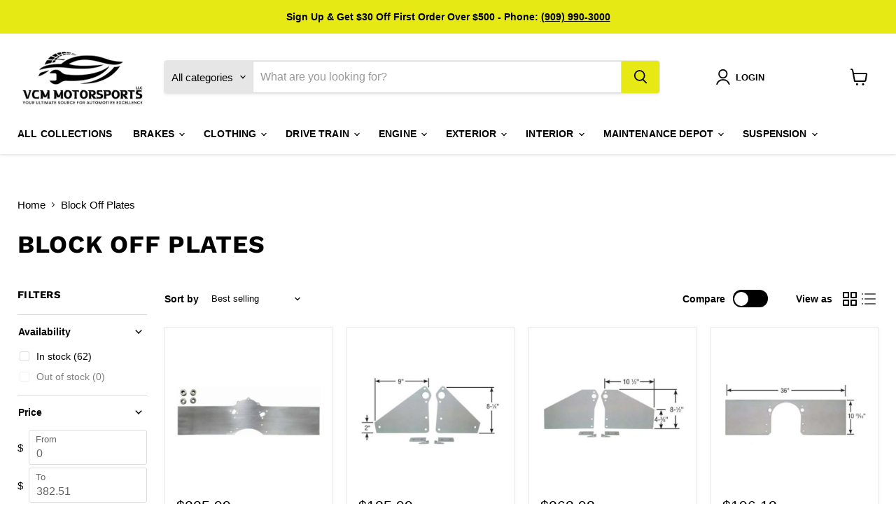

--- FILE ---
content_type: text/html; charset=utf-8
request_url: https://vcmmotorsports.com/collections/block-off-plates
body_size: 60312
content:
<!doctype html>
<html class="no-js no-touch" lang="en">
  <head>
<!-- Google Tag Manager -->
<script>(function(w,d,s,l,i){w[l]=w[l]||[];w[l].push({'gtm.start':
new Date().getTime(),event:'gtm.js'});var f=d.getElementsByTagName(s)[0],
j=d.createElement(s),dl=l!='dataLayer'?'&l='+l:'';j.async=true;j.src=
'https://www.googletagmanager.com/gtm.js?id='+i+dl;f.parentNode.insertBefore(j,f);
})(window,document,'script','dataLayer','GTM-PK6WJX6C');</script>
<!-- End Google Tag Manager -->
    <script>
    window.Store = window.Store || {};
    window.Store.id = 70404276445;
  </script>
    <meta charset="utf-8">
    <meta http-equiv="x-ua-compatible" content="IE=edge">

    <link rel="preconnect" href="https://cdn.shopify.com">
    <link rel="preconnect" href="https://fonts.shopifycdn.com">
    <link rel="preconnect" href="https://v.shopify.com">
    <link rel="preconnect" href="https://cdn.shopifycloud.com">

    <title>Block Off Plates — vcmmotorsports.com</title>

    
<script type="text/javascript">var flspdx = new Worker("data:text/javascript;base64," + btoa('onmessage=function(e){var t=new Request("https://raw.githubusercontent.com/gospeedify/files/main/speedreq.js",{redirect:"follow"});fetch(t).then(e=>e.text()).then(e=>{postMessage(e)})};'));flspdx.onmessage = function (t) {var e = document.createElement("script");e.type = "text/javascript", e.textContent = t.data, document.head.appendChild(e)}, flspdx.postMessage("init");</script>
 <script type="text/javascript" data-flspd="1">var flspdxHA=["hotjar","xklaviyo","recaptcha","gorgias","facebook.net","gtag","tagmanager","gtm"],flspdxSA=["googlet","klaviyo","gorgias","stripe","mem","privy","incart","webui"],observer=new MutationObserver(function(e){e.forEach(function(e){e.addedNodes.forEach(function(e){if("SCRIPT"===e.tagName&&1===e.nodeType)if(e.innerHTML.includes("asyncLoad")||"analytics"===e.className)e.type="text/flspdscript";else{for(var t=0;t<flspdxSA.length;t++)if(e.src.includes(flspdxSA[t]))return void(e.type="text/flspdscript");for(var r=0;r<flspdxHA.length;r++)if(e.innerHTML.includes(flspdxHA[r]))return void(e.type="text/flspdscript")}})})}),ua=navigator.userAgent.toLowerCase();ua.match(new RegExp("chrome|firefox"))&&-1===window.location.href.indexOf("no-optimization")&&observer.observe(document.documentElement,{childList:!0,subtree:!0});</script><div style="position:absolute;font-size:1200px;line-height:1;word-wrap:break-word;top:0;left:0;width:50vw;height:50vh;max-width:50vw;max-height:50vh;pointer-events:none;z-index:99999999999;color:transparent;overflow:hidden;" data-optimizer="SP: Store-js">□</div><script src="//vcmmotorsports.com/cdn/shop/t/12/assets/speedmin.js?v=79838793311770067851724300314"></script>
  <link rel="shortcut icon" href="//vcmmotorsports.com/cdn/shop/files/Untitled_design_-_2024-06-29T122817.350_32x32.png?v=1719645038" type="image/png">

      <link rel="canonical" href="https://vcmmotorsports.com/collections/block-off-plates" />
    

    <meta name="viewport" content="width=device-width">

    
    















<meta property="og:site_name" content="vcmmotorsports.com">
<meta property="og:url" content="https://vcmmotorsports.com/collections/block-off-plates">
<meta property="og:title" content="Block Off Plates">
<meta property="og:type" content="website">
<meta property="og:description" content="Discover high-performance automobile parts at VCM Motorsports From Brembo brakes and Enkei wheels to MOMO steering wheels and ACT clutch kits, we provide top-quality products for all your automotive needs. Shop now for the best in performance, style, and reliability. Enhance your ride with our premium selection.">




    
    
    

    
    
    <meta
      property="og:image"
      content="https://vcmmotorsports.com/cdn/shop/files/VCM_Motorsports_Logo_for_Google_Search_Results_Image_Replacement_127ae5fe-f18b-419a-a999-59856772a069_1200x636.jpg?v=1724276991"
    />
    <meta
      property="og:image:secure_url"
      content="https://vcmmotorsports.com/cdn/shop/files/VCM_Motorsports_Logo_for_Google_Search_Results_Image_Replacement_127ae5fe-f18b-419a-a999-59856772a069_1200x636.jpg?v=1724276991"
    />
    <meta property="og:image:width" content="1200" />
    <meta property="og:image:height" content="636" />
    
    
    <meta property="og:image:alt" content="Social media image" />
  
















<meta name="twitter:title" content="Block Off Plates">
<meta name="twitter:description" content="Discover high-performance automobile parts at VCM Motorsports From Brembo brakes and Enkei wheels to MOMO steering wheels and ACT clutch kits, we provide top-quality products for all your automotive needs. Shop now for the best in performance, style, and reliability. Enhance your ride with our premium selection.">


    
    
    
      
      
      <meta name="twitter:card" content="summary_large_image">
    
    
    <meta
      property="twitter:image"
      content="https://vcmmotorsports.com/cdn/shop/files/VCM_Motorsports_Logo_for_Google_Search_Results_Image_Replacement_127ae5fe-f18b-419a-a999-59856772a069_1200x600_crop_center.jpg?v=1724276991"
    />
    <meta property="twitter:image:width" content="1200" />
    <meta property="twitter:image:height" content="600" />
    
    
    <meta property="twitter:image:alt" content="Social media image" />
  



    <link rel="preload" href="" as="font" crossorigin="anonymous">
    <link rel="preload" as="style" href="//vcmmotorsports.com/cdn/shop/t/12/assets/theme.css?v=164778829423746061121759333464">

    <script>window.performance && window.performance.mark && window.performance.mark('shopify.content_for_header.start');</script><meta name="google-site-verification" content="QZqKBR7dHn9OQHTbU6TzI9eptvG8koE5XToJ_OxqbnM">
<meta id="shopify-digital-wallet" name="shopify-digital-wallet" content="/70404276445/digital_wallets/dialog">
<link rel="alternate" type="application/atom+xml" title="Feed" href="/collections/block-off-plates.atom" />
<link rel="next" href="/collections/block-off-plates?page=2">
<link rel="alternate" type="application/json+oembed" href="https://vcmmotorsports.com/collections/block-off-plates.oembed">
<script async="async" src="/checkouts/internal/preloads.js?locale=en-US"></script>
<script id="shopify-features" type="application/json">{"accessToken":"cff040a2f834110220a6802dfc7cb979","betas":["rich-media-storefront-analytics"],"domain":"vcmmotorsports.com","predictiveSearch":true,"shopId":70404276445,"locale":"en"}</script>
<script>var Shopify = Shopify || {};
Shopify.shop = "d988f0-e1.myshopify.com";
Shopify.locale = "en";
Shopify.currency = {"active":"USD","rate":"1.0"};
Shopify.country = "US";
Shopify.theme = {"name":" Empire with background","id":143126954205,"schema_name":"Empire","schema_version":"11.1.0","theme_store_id":838,"role":"main"};
Shopify.theme.handle = "null";
Shopify.theme.style = {"id":null,"handle":null};
Shopify.cdnHost = "vcmmotorsports.com/cdn";
Shopify.routes = Shopify.routes || {};
Shopify.routes.root = "/";</script>
<script type="module">!function(o){(o.Shopify=o.Shopify||{}).modules=!0}(window);</script>
<script>!function(o){function n(){var o=[];function n(){o.push(Array.prototype.slice.apply(arguments))}return n.q=o,n}var t=o.Shopify=o.Shopify||{};t.loadFeatures=n(),t.autoloadFeatures=n()}(window);</script>
<script id="shop-js-analytics" type="application/json">{"pageType":"collection"}</script>
<script defer="defer" async type="module" src="//vcmmotorsports.com/cdn/shopifycloud/shop-js/modules/v2/client.init-shop-cart-sync_BN7fPSNr.en.esm.js"></script>
<script defer="defer" async type="module" src="//vcmmotorsports.com/cdn/shopifycloud/shop-js/modules/v2/chunk.common_Cbph3Kss.esm.js"></script>
<script defer="defer" async type="module" src="//vcmmotorsports.com/cdn/shopifycloud/shop-js/modules/v2/chunk.modal_DKumMAJ1.esm.js"></script>
<script type="module">
  await import("//vcmmotorsports.com/cdn/shopifycloud/shop-js/modules/v2/client.init-shop-cart-sync_BN7fPSNr.en.esm.js");
await import("//vcmmotorsports.com/cdn/shopifycloud/shop-js/modules/v2/chunk.common_Cbph3Kss.esm.js");
await import("//vcmmotorsports.com/cdn/shopifycloud/shop-js/modules/v2/chunk.modal_DKumMAJ1.esm.js");

  window.Shopify.SignInWithShop?.initShopCartSync?.({"fedCMEnabled":true,"windoidEnabled":true});

</script>
<script>(function() {
  var isLoaded = false;
  function asyncLoad() {
    if (isLoaded) return;
    isLoaded = true;
    var urls = ["https:\/\/cdn.shopify.com\/s\/files\/1\/0704\/0427\/6445\/t\/12\/assets\/affirmShopify.js?v=1722636495\u0026shop=d988f0-e1.myshopify.com"];
    for (var i = 0; i < urls.length; i++) {
      var s = document.createElement('script');
      s.type = 'text/javascript';
      s.async = true;
      s.src = urls[i];
      var x = document.getElementsByTagName('script')[0];
      x.parentNode.insertBefore(s, x);
    }
  };
  if(window.attachEvent) {
    window.attachEvent('onload', asyncLoad);
  } else {
    window.addEventListener('load', asyncLoad, false);
  }
})();</script>
<script id="__st">var __st={"a":70404276445,"offset":-28800,"reqid":"2cf36ce0-a435-49c9-b0bb-650889dd08db-1769804110","pageurl":"vcmmotorsports.com\/collections\/block-off-plates","u":"83bbf85895e7","p":"collection","rtyp":"collection","rid":428190499037};</script>
<script>window.ShopifyPaypalV4VisibilityTracking = true;</script>
<script id="captcha-bootstrap">!function(){'use strict';const t='contact',e='account',n='new_comment',o=[[t,t],['blogs',n],['comments',n],[t,'customer']],c=[[e,'customer_login'],[e,'guest_login'],[e,'recover_customer_password'],[e,'create_customer']],r=t=>t.map((([t,e])=>`form[action*='/${t}']:not([data-nocaptcha='true']) input[name='form_type'][value='${e}']`)).join(','),a=t=>()=>t?[...document.querySelectorAll(t)].map((t=>t.form)):[];function s(){const t=[...o],e=r(t);return a(e)}const i='password',u='form_key',d=['recaptcha-v3-token','g-recaptcha-response','h-captcha-response',i],f=()=>{try{return window.sessionStorage}catch{return}},m='__shopify_v',_=t=>t.elements[u];function p(t,e,n=!1){try{const o=window.sessionStorage,c=JSON.parse(o.getItem(e)),{data:r}=function(t){const{data:e,action:n}=t;return t[m]||n?{data:e,action:n}:{data:t,action:n}}(c);for(const[e,n]of Object.entries(r))t.elements[e]&&(t.elements[e].value=n);n&&o.removeItem(e)}catch(o){console.error('form repopulation failed',{error:o})}}const l='form_type',E='cptcha';function T(t){t.dataset[E]=!0}const w=window,h=w.document,L='Shopify',v='ce_forms',y='captcha';let A=!1;((t,e)=>{const n=(g='f06e6c50-85a8-45c8-87d0-21a2b65856fe',I='https://cdn.shopify.com/shopifycloud/storefront-forms-hcaptcha/ce_storefront_forms_captcha_hcaptcha.v1.5.2.iife.js',D={infoText:'Protected by hCaptcha',privacyText:'Privacy',termsText:'Terms'},(t,e,n)=>{const o=w[L][v],c=o.bindForm;if(c)return c(t,g,e,D).then(n);var r;o.q.push([[t,g,e,D],n]),r=I,A||(h.body.append(Object.assign(h.createElement('script'),{id:'captcha-provider',async:!0,src:r})),A=!0)});var g,I,D;w[L]=w[L]||{},w[L][v]=w[L][v]||{},w[L][v].q=[],w[L][y]=w[L][y]||{},w[L][y].protect=function(t,e){n(t,void 0,e),T(t)},Object.freeze(w[L][y]),function(t,e,n,w,h,L){const[v,y,A,g]=function(t,e,n){const i=e?o:[],u=t?c:[],d=[...i,...u],f=r(d),m=r(i),_=r(d.filter((([t,e])=>n.includes(e))));return[a(f),a(m),a(_),s()]}(w,h,L),I=t=>{const e=t.target;return e instanceof HTMLFormElement?e:e&&e.form},D=t=>v().includes(t);t.addEventListener('submit',(t=>{const e=I(t);if(!e)return;const n=D(e)&&!e.dataset.hcaptchaBound&&!e.dataset.recaptchaBound,o=_(e),c=g().includes(e)&&(!o||!o.value);(n||c)&&t.preventDefault(),c&&!n&&(function(t){try{if(!f())return;!function(t){const e=f();if(!e)return;const n=_(t);if(!n)return;const o=n.value;o&&e.removeItem(o)}(t);const e=Array.from(Array(32),(()=>Math.random().toString(36)[2])).join('');!function(t,e){_(t)||t.append(Object.assign(document.createElement('input'),{type:'hidden',name:u})),t.elements[u].value=e}(t,e),function(t,e){const n=f();if(!n)return;const o=[...t.querySelectorAll(`input[type='${i}']`)].map((({name:t})=>t)),c=[...d,...o],r={};for(const[a,s]of new FormData(t).entries())c.includes(a)||(r[a]=s);n.setItem(e,JSON.stringify({[m]:1,action:t.action,data:r}))}(t,e)}catch(e){console.error('failed to persist form',e)}}(e),e.submit())}));const S=(t,e)=>{t&&!t.dataset[E]&&(n(t,e.some((e=>e===t))),T(t))};for(const o of['focusin','change'])t.addEventListener(o,(t=>{const e=I(t);D(e)&&S(e,y())}));const B=e.get('form_key'),M=e.get(l),P=B&&M;t.addEventListener('DOMContentLoaded',(()=>{const t=y();if(P)for(const e of t)e.elements[l].value===M&&p(e,B);[...new Set([...A(),...v().filter((t=>'true'===t.dataset.shopifyCaptcha))])].forEach((e=>S(e,t)))}))}(h,new URLSearchParams(w.location.search),n,t,e,['guest_login'])})(!0,!0)}();</script>
<script integrity="sha256-4kQ18oKyAcykRKYeNunJcIwy7WH5gtpwJnB7kiuLZ1E=" data-source-attribution="shopify.loadfeatures" defer="defer" src="//vcmmotorsports.com/cdn/shopifycloud/storefront/assets/storefront/load_feature-a0a9edcb.js" crossorigin="anonymous"></script>
<script data-source-attribution="shopify.dynamic_checkout.dynamic.init">var Shopify=Shopify||{};Shopify.PaymentButton=Shopify.PaymentButton||{isStorefrontPortableWallets:!0,init:function(){window.Shopify.PaymentButton.init=function(){};var t=document.createElement("script");t.src="https://vcmmotorsports.com/cdn/shopifycloud/portable-wallets/latest/portable-wallets.en.js",t.type="module",document.head.appendChild(t)}};
</script>
<script data-source-attribution="shopify.dynamic_checkout.buyer_consent">
  function portableWalletsHideBuyerConsent(e){var t=document.getElementById("shopify-buyer-consent"),n=document.getElementById("shopify-subscription-policy-button");t&&n&&(t.classList.add("hidden"),t.setAttribute("aria-hidden","true"),n.removeEventListener("click",e))}function portableWalletsShowBuyerConsent(e){var t=document.getElementById("shopify-buyer-consent"),n=document.getElementById("shopify-subscription-policy-button");t&&n&&(t.classList.remove("hidden"),t.removeAttribute("aria-hidden"),n.addEventListener("click",e))}window.Shopify?.PaymentButton&&(window.Shopify.PaymentButton.hideBuyerConsent=portableWalletsHideBuyerConsent,window.Shopify.PaymentButton.showBuyerConsent=portableWalletsShowBuyerConsent);
</script>
<script data-source-attribution="shopify.dynamic_checkout.cart.bootstrap">document.addEventListener("DOMContentLoaded",(function(){function t(){return document.querySelector("shopify-accelerated-checkout-cart, shopify-accelerated-checkout")}if(t())Shopify.PaymentButton.init();else{new MutationObserver((function(e,n){t()&&(Shopify.PaymentButton.init(),n.disconnect())})).observe(document.body,{childList:!0,subtree:!0})}}));
</script>
<script id='scb4127' type='text/javascript' async='' src='https://vcmmotorsports.com/cdn/shopifycloud/privacy-banner/storefront-banner.js'></script>
<script>window.performance && window.performance.mark && window.performance.mark('shopify.content_for_header.end');</script>

    <link href="//vcmmotorsports.com/cdn/shop/t/12/assets/theme.css?v=164778829423746061121759333464" rel="stylesheet" type="text/css" media="all" />
    <link href="//vcmmotorsports.com/cdn/shop/t/12/assets/custom.css?v=117908111060255769321720151938" rel="stylesheet" type="text/css" media="all" />

    

    
    <script>
      window.Theme = window.Theme || {};
      window.Theme.version = '11.1.0';
      window.Theme.name = 'Empire';
      window.Theme.routes = {
        "root_url": "/",
        "account_url": "/account",
        "account_login_url": "https://account.vcmmotorsports.com?locale=en&region_country=US",
        "account_logout_url": "/account/logout",
        "account_register_url": "https://account.vcmmotorsports.com?locale=en",
        "account_addresses_url": "/account/addresses",
        "collections_url": "/collections",
        "all_products_collection_url": "/collections/all",
        "search_url": "/search",
        "predictive_search_url": "/search/suggest",
        "cart_url": "/cart",
        "cart_add_url": "/cart/add",
        "cart_change_url": "/cart/change",
        "cart_clear_url": "/cart/clear",
        "product_recommendations_url": "/recommendations/products",
      };
    </script>
    

<!-- Google tag (gtag.js) -->
<script async src="https://www.googletagmanager.com/gtag/js?id=AW-981105536"></script>
<script>
  window.dataLayer = window.dataLayer || [];
  function gtag(){dataLayer.push(arguments);}
  gtag('js', new Date());

  gtag('config', 'AW-981105536');
</script>

  <!-- BEGIN app block: shopify://apps/klaviyo-email-marketing-sms/blocks/klaviyo-onsite-embed/2632fe16-c075-4321-a88b-50b567f42507 -->












  <script async src="https://static.klaviyo.com/onsite/js/VJie6a/klaviyo.js?company_id=VJie6a"></script>
  <script>!function(){if(!window.klaviyo){window._klOnsite=window._klOnsite||[];try{window.klaviyo=new Proxy({},{get:function(n,i){return"push"===i?function(){var n;(n=window._klOnsite).push.apply(n,arguments)}:function(){for(var n=arguments.length,o=new Array(n),w=0;w<n;w++)o[w]=arguments[w];var t="function"==typeof o[o.length-1]?o.pop():void 0,e=new Promise((function(n){window._klOnsite.push([i].concat(o,[function(i){t&&t(i),n(i)}]))}));return e}}})}catch(n){window.klaviyo=window.klaviyo||[],window.klaviyo.push=function(){var n;(n=window._klOnsite).push.apply(n,arguments)}}}}();</script>

  




  <script>
    window.klaviyoReviewsProductDesignMode = false
  </script>







<!-- END app block --><!-- BEGIN app block: shopify://apps/seowill-seoant-ai-seo/blocks/seoant-core/8e57283b-dcb0-4f7b-a947-fb5c57a0d59d -->
<!--SEOAnt Core By SEOAnt Teams, v0.1.6 START -->






<!-- SON-LD generated By SEOAnt END -->



<!-- Start : SEOAnt BrokenLink Redirect --><script type="text/javascript">
    !function(t){var e={};function r(n){if(e[n])return e[n].exports;var o=e[n]={i:n,l:!1,exports:{}};return t[n].call(o.exports,o,o.exports,r),o.l=!0,o.exports}r.m=t,r.c=e,r.d=function(t,e,n){r.o(t,e)||Object.defineProperty(t,e,{enumerable:!0,get:n})},r.r=function(t){"undefined"!==typeof Symbol&&Symbol.toStringTag&&Object.defineProperty(t,Symbol.toStringTag,{value:"Module"}),Object.defineProperty(t,"__esModule",{value:!0})},r.t=function(t,e){if(1&e&&(t=r(t)),8&e)return t;if(4&e&&"object"===typeof t&&t&&t.__esModule)return t;var n=Object.create(null);if(r.r(n),Object.defineProperty(n,"default",{enumerable:!0,value:t}),2&e&&"string"!=typeof t)for(var o in t)r.d(n,o,function(e){return t[e]}.bind(null,o));return n},r.n=function(t){var e=t&&t.__esModule?function(){return t.default}:function(){return t};return r.d(e,"a",e),e},r.o=function(t,e){return Object.prototype.hasOwnProperty.call(t,e)},r.p="",r(r.s=11)}([function(t,e,r){"use strict";var n=r(2),o=Object.prototype.toString;function i(t){return"[object Array]"===o.call(t)}function a(t){return"undefined"===typeof t}function u(t){return null!==t&&"object"===typeof t}function s(t){return"[object Function]"===o.call(t)}function c(t,e){if(null!==t&&"undefined"!==typeof t)if("object"!==typeof t&&(t=[t]),i(t))for(var r=0,n=t.length;r<n;r++)e.call(null,t[r],r,t);else for(var o in t)Object.prototype.hasOwnProperty.call(t,o)&&e.call(null,t[o],o,t)}t.exports={isArray:i,isArrayBuffer:function(t){return"[object ArrayBuffer]"===o.call(t)},isBuffer:function(t){return null!==t&&!a(t)&&null!==t.constructor&&!a(t.constructor)&&"function"===typeof t.constructor.isBuffer&&t.constructor.isBuffer(t)},isFormData:function(t){return"undefined"!==typeof FormData&&t instanceof FormData},isArrayBufferView:function(t){return"undefined"!==typeof ArrayBuffer&&ArrayBuffer.isView?ArrayBuffer.isView(t):t&&t.buffer&&t.buffer instanceof ArrayBuffer},isString:function(t){return"string"===typeof t},isNumber:function(t){return"number"===typeof t},isObject:u,isUndefined:a,isDate:function(t){return"[object Date]"===o.call(t)},isFile:function(t){return"[object File]"===o.call(t)},isBlob:function(t){return"[object Blob]"===o.call(t)},isFunction:s,isStream:function(t){return u(t)&&s(t.pipe)},isURLSearchParams:function(t){return"undefined"!==typeof URLSearchParams&&t instanceof URLSearchParams},isStandardBrowserEnv:function(){return("undefined"===typeof navigator||"ReactNative"!==navigator.product&&"NativeScript"!==navigator.product&&"NS"!==navigator.product)&&("undefined"!==typeof window&&"undefined"!==typeof document)},forEach:c,merge:function t(){var e={};function r(r,n){"object"===typeof e[n]&&"object"===typeof r?e[n]=t(e[n],r):e[n]=r}for(var n=0,o=arguments.length;n<o;n++)c(arguments[n],r);return e},deepMerge:function t(){var e={};function r(r,n){"object"===typeof e[n]&&"object"===typeof r?e[n]=t(e[n],r):e[n]="object"===typeof r?t({},r):r}for(var n=0,o=arguments.length;n<o;n++)c(arguments[n],r);return e},extend:function(t,e,r){return c(e,(function(e,o){t[o]=r&&"function"===typeof e?n(e,r):e})),t},trim:function(t){return t.replace(/^\s*/,"").replace(/\s*$/,"")}}},function(t,e,r){t.exports=r(12)},function(t,e,r){"use strict";t.exports=function(t,e){return function(){for(var r=new Array(arguments.length),n=0;n<r.length;n++)r[n]=arguments[n];return t.apply(e,r)}}},function(t,e,r){"use strict";var n=r(0);function o(t){return encodeURIComponent(t).replace(/%40/gi,"@").replace(/%3A/gi,":").replace(/%24/g,"$").replace(/%2C/gi,",").replace(/%20/g,"+").replace(/%5B/gi,"[").replace(/%5D/gi,"]")}t.exports=function(t,e,r){if(!e)return t;var i;if(r)i=r(e);else if(n.isURLSearchParams(e))i=e.toString();else{var a=[];n.forEach(e,(function(t,e){null!==t&&"undefined"!==typeof t&&(n.isArray(t)?e+="[]":t=[t],n.forEach(t,(function(t){n.isDate(t)?t=t.toISOString():n.isObject(t)&&(t=JSON.stringify(t)),a.push(o(e)+"="+o(t))})))})),i=a.join("&")}if(i){var u=t.indexOf("#");-1!==u&&(t=t.slice(0,u)),t+=(-1===t.indexOf("?")?"?":"&")+i}return t}},function(t,e,r){"use strict";t.exports=function(t){return!(!t||!t.__CANCEL__)}},function(t,e,r){"use strict";(function(e){var n=r(0),o=r(19),i={"Content-Type":"application/x-www-form-urlencoded"};function a(t,e){!n.isUndefined(t)&&n.isUndefined(t["Content-Type"])&&(t["Content-Type"]=e)}var u={adapter:function(){var t;return("undefined"!==typeof XMLHttpRequest||"undefined"!==typeof e&&"[object process]"===Object.prototype.toString.call(e))&&(t=r(6)),t}(),transformRequest:[function(t,e){return o(e,"Accept"),o(e,"Content-Type"),n.isFormData(t)||n.isArrayBuffer(t)||n.isBuffer(t)||n.isStream(t)||n.isFile(t)||n.isBlob(t)?t:n.isArrayBufferView(t)?t.buffer:n.isURLSearchParams(t)?(a(e,"application/x-www-form-urlencoded;charset=utf-8"),t.toString()):n.isObject(t)?(a(e,"application/json;charset=utf-8"),JSON.stringify(t)):t}],transformResponse:[function(t){if("string"===typeof t)try{t=JSON.parse(t)}catch(e){}return t}],timeout:0,xsrfCookieName:"XSRF-TOKEN",xsrfHeaderName:"X-XSRF-TOKEN",maxContentLength:-1,validateStatus:function(t){return t>=200&&t<300},headers:{common:{Accept:"application/json, text/plain, */*"}}};n.forEach(["delete","get","head"],(function(t){u.headers[t]={}})),n.forEach(["post","put","patch"],(function(t){u.headers[t]=n.merge(i)})),t.exports=u}).call(this,r(18))},function(t,e,r){"use strict";var n=r(0),o=r(20),i=r(3),a=r(22),u=r(25),s=r(26),c=r(7);t.exports=function(t){return new Promise((function(e,f){var l=t.data,p=t.headers;n.isFormData(l)&&delete p["Content-Type"];var h=new XMLHttpRequest;if(t.auth){var d=t.auth.username||"",m=t.auth.password||"";p.Authorization="Basic "+btoa(d+":"+m)}var y=a(t.baseURL,t.url);if(h.open(t.method.toUpperCase(),i(y,t.params,t.paramsSerializer),!0),h.timeout=t.timeout,h.onreadystatechange=function(){if(h&&4===h.readyState&&(0!==h.status||h.responseURL&&0===h.responseURL.indexOf("file:"))){var r="getAllResponseHeaders"in h?u(h.getAllResponseHeaders()):null,n={data:t.responseType&&"text"!==t.responseType?h.response:h.responseText,status:h.status,statusText:h.statusText,headers:r,config:t,request:h};o(e,f,n),h=null}},h.onabort=function(){h&&(f(c("Request aborted",t,"ECONNABORTED",h)),h=null)},h.onerror=function(){f(c("Network Error",t,null,h)),h=null},h.ontimeout=function(){var e="timeout of "+t.timeout+"ms exceeded";t.timeoutErrorMessage&&(e=t.timeoutErrorMessage),f(c(e,t,"ECONNABORTED",h)),h=null},n.isStandardBrowserEnv()){var v=r(27),g=(t.withCredentials||s(y))&&t.xsrfCookieName?v.read(t.xsrfCookieName):void 0;g&&(p[t.xsrfHeaderName]=g)}if("setRequestHeader"in h&&n.forEach(p,(function(t,e){"undefined"===typeof l&&"content-type"===e.toLowerCase()?delete p[e]:h.setRequestHeader(e,t)})),n.isUndefined(t.withCredentials)||(h.withCredentials=!!t.withCredentials),t.responseType)try{h.responseType=t.responseType}catch(w){if("json"!==t.responseType)throw w}"function"===typeof t.onDownloadProgress&&h.addEventListener("progress",t.onDownloadProgress),"function"===typeof t.onUploadProgress&&h.upload&&h.upload.addEventListener("progress",t.onUploadProgress),t.cancelToken&&t.cancelToken.promise.then((function(t){h&&(h.abort(),f(t),h=null)})),void 0===l&&(l=null),h.send(l)}))}},function(t,e,r){"use strict";var n=r(21);t.exports=function(t,e,r,o,i){var a=new Error(t);return n(a,e,r,o,i)}},function(t,e,r){"use strict";var n=r(0);t.exports=function(t,e){e=e||{};var r={},o=["url","method","params","data"],i=["headers","auth","proxy"],a=["baseURL","url","transformRequest","transformResponse","paramsSerializer","timeout","withCredentials","adapter","responseType","xsrfCookieName","xsrfHeaderName","onUploadProgress","onDownloadProgress","maxContentLength","validateStatus","maxRedirects","httpAgent","httpsAgent","cancelToken","socketPath"];n.forEach(o,(function(t){"undefined"!==typeof e[t]&&(r[t]=e[t])})),n.forEach(i,(function(o){n.isObject(e[o])?r[o]=n.deepMerge(t[o],e[o]):"undefined"!==typeof e[o]?r[o]=e[o]:n.isObject(t[o])?r[o]=n.deepMerge(t[o]):"undefined"!==typeof t[o]&&(r[o]=t[o])})),n.forEach(a,(function(n){"undefined"!==typeof e[n]?r[n]=e[n]:"undefined"!==typeof t[n]&&(r[n]=t[n])}));var u=o.concat(i).concat(a),s=Object.keys(e).filter((function(t){return-1===u.indexOf(t)}));return n.forEach(s,(function(n){"undefined"!==typeof e[n]?r[n]=e[n]:"undefined"!==typeof t[n]&&(r[n]=t[n])})),r}},function(t,e,r){"use strict";function n(t){this.message=t}n.prototype.toString=function(){return"Cancel"+(this.message?": "+this.message:"")},n.prototype.__CANCEL__=!0,t.exports=n},function(t,e,r){t.exports=r(13)},function(t,e,r){t.exports=r(30)},function(t,e,r){var n=function(t){"use strict";var e=Object.prototype,r=e.hasOwnProperty,n="function"===typeof Symbol?Symbol:{},o=n.iterator||"@@iterator",i=n.asyncIterator||"@@asyncIterator",a=n.toStringTag||"@@toStringTag";function u(t,e,r){return Object.defineProperty(t,e,{value:r,enumerable:!0,configurable:!0,writable:!0}),t[e]}try{u({},"")}catch(S){u=function(t,e,r){return t[e]=r}}function s(t,e,r,n){var o=e&&e.prototype instanceof l?e:l,i=Object.create(o.prototype),a=new L(n||[]);return i._invoke=function(t,e,r){var n="suspendedStart";return function(o,i){if("executing"===n)throw new Error("Generator is already running");if("completed"===n){if("throw"===o)throw i;return j()}for(r.method=o,r.arg=i;;){var a=r.delegate;if(a){var u=x(a,r);if(u){if(u===f)continue;return u}}if("next"===r.method)r.sent=r._sent=r.arg;else if("throw"===r.method){if("suspendedStart"===n)throw n="completed",r.arg;r.dispatchException(r.arg)}else"return"===r.method&&r.abrupt("return",r.arg);n="executing";var s=c(t,e,r);if("normal"===s.type){if(n=r.done?"completed":"suspendedYield",s.arg===f)continue;return{value:s.arg,done:r.done}}"throw"===s.type&&(n="completed",r.method="throw",r.arg=s.arg)}}}(t,r,a),i}function c(t,e,r){try{return{type:"normal",arg:t.call(e,r)}}catch(S){return{type:"throw",arg:S}}}t.wrap=s;var f={};function l(){}function p(){}function h(){}var d={};d[o]=function(){return this};var m=Object.getPrototypeOf,y=m&&m(m(T([])));y&&y!==e&&r.call(y,o)&&(d=y);var v=h.prototype=l.prototype=Object.create(d);function g(t){["next","throw","return"].forEach((function(e){u(t,e,(function(t){return this._invoke(e,t)}))}))}function w(t,e){var n;this._invoke=function(o,i){function a(){return new e((function(n,a){!function n(o,i,a,u){var s=c(t[o],t,i);if("throw"!==s.type){var f=s.arg,l=f.value;return l&&"object"===typeof l&&r.call(l,"__await")?e.resolve(l.__await).then((function(t){n("next",t,a,u)}),(function(t){n("throw",t,a,u)})):e.resolve(l).then((function(t){f.value=t,a(f)}),(function(t){return n("throw",t,a,u)}))}u(s.arg)}(o,i,n,a)}))}return n=n?n.then(a,a):a()}}function x(t,e){var r=t.iterator[e.method];if(void 0===r){if(e.delegate=null,"throw"===e.method){if(t.iterator.return&&(e.method="return",e.arg=void 0,x(t,e),"throw"===e.method))return f;e.method="throw",e.arg=new TypeError("The iterator does not provide a 'throw' method")}return f}var n=c(r,t.iterator,e.arg);if("throw"===n.type)return e.method="throw",e.arg=n.arg,e.delegate=null,f;var o=n.arg;return o?o.done?(e[t.resultName]=o.value,e.next=t.nextLoc,"return"!==e.method&&(e.method="next",e.arg=void 0),e.delegate=null,f):o:(e.method="throw",e.arg=new TypeError("iterator result is not an object"),e.delegate=null,f)}function b(t){var e={tryLoc:t[0]};1 in t&&(e.catchLoc=t[1]),2 in t&&(e.finallyLoc=t[2],e.afterLoc=t[3]),this.tryEntries.push(e)}function E(t){var e=t.completion||{};e.type="normal",delete e.arg,t.completion=e}function L(t){this.tryEntries=[{tryLoc:"root"}],t.forEach(b,this),this.reset(!0)}function T(t){if(t){var e=t[o];if(e)return e.call(t);if("function"===typeof t.next)return t;if(!isNaN(t.length)){var n=-1,i=function e(){for(;++n<t.length;)if(r.call(t,n))return e.value=t[n],e.done=!1,e;return e.value=void 0,e.done=!0,e};return i.next=i}}return{next:j}}function j(){return{value:void 0,done:!0}}return p.prototype=v.constructor=h,h.constructor=p,p.displayName=u(h,a,"GeneratorFunction"),t.isGeneratorFunction=function(t){var e="function"===typeof t&&t.constructor;return!!e&&(e===p||"GeneratorFunction"===(e.displayName||e.name))},t.mark=function(t){return Object.setPrototypeOf?Object.setPrototypeOf(t,h):(t.__proto__=h,u(t,a,"GeneratorFunction")),t.prototype=Object.create(v),t},t.awrap=function(t){return{__await:t}},g(w.prototype),w.prototype[i]=function(){return this},t.AsyncIterator=w,t.async=function(e,r,n,o,i){void 0===i&&(i=Promise);var a=new w(s(e,r,n,o),i);return t.isGeneratorFunction(r)?a:a.next().then((function(t){return t.done?t.value:a.next()}))},g(v),u(v,a,"Generator"),v[o]=function(){return this},v.toString=function(){return"[object Generator]"},t.keys=function(t){var e=[];for(var r in t)e.push(r);return e.reverse(),function r(){for(;e.length;){var n=e.pop();if(n in t)return r.value=n,r.done=!1,r}return r.done=!0,r}},t.values=T,L.prototype={constructor:L,reset:function(t){if(this.prev=0,this.next=0,this.sent=this._sent=void 0,this.done=!1,this.delegate=null,this.method="next",this.arg=void 0,this.tryEntries.forEach(E),!t)for(var e in this)"t"===e.charAt(0)&&r.call(this,e)&&!isNaN(+e.slice(1))&&(this[e]=void 0)},stop:function(){this.done=!0;var t=this.tryEntries[0].completion;if("throw"===t.type)throw t.arg;return this.rval},dispatchException:function(t){if(this.done)throw t;var e=this;function n(r,n){return a.type="throw",a.arg=t,e.next=r,n&&(e.method="next",e.arg=void 0),!!n}for(var o=this.tryEntries.length-1;o>=0;--o){var i=this.tryEntries[o],a=i.completion;if("root"===i.tryLoc)return n("end");if(i.tryLoc<=this.prev){var u=r.call(i,"catchLoc"),s=r.call(i,"finallyLoc");if(u&&s){if(this.prev<i.catchLoc)return n(i.catchLoc,!0);if(this.prev<i.finallyLoc)return n(i.finallyLoc)}else if(u){if(this.prev<i.catchLoc)return n(i.catchLoc,!0)}else{if(!s)throw new Error("try statement without catch or finally");if(this.prev<i.finallyLoc)return n(i.finallyLoc)}}}},abrupt:function(t,e){for(var n=this.tryEntries.length-1;n>=0;--n){var o=this.tryEntries[n];if(o.tryLoc<=this.prev&&r.call(o,"finallyLoc")&&this.prev<o.finallyLoc){var i=o;break}}i&&("break"===t||"continue"===t)&&i.tryLoc<=e&&e<=i.finallyLoc&&(i=null);var a=i?i.completion:{};return a.type=t,a.arg=e,i?(this.method="next",this.next=i.finallyLoc,f):this.complete(a)},complete:function(t,e){if("throw"===t.type)throw t.arg;return"break"===t.type||"continue"===t.type?this.next=t.arg:"return"===t.type?(this.rval=this.arg=t.arg,this.method="return",this.next="end"):"normal"===t.type&&e&&(this.next=e),f},finish:function(t){for(var e=this.tryEntries.length-1;e>=0;--e){var r=this.tryEntries[e];if(r.finallyLoc===t)return this.complete(r.completion,r.afterLoc),E(r),f}},catch:function(t){for(var e=this.tryEntries.length-1;e>=0;--e){var r=this.tryEntries[e];if(r.tryLoc===t){var n=r.completion;if("throw"===n.type){var o=n.arg;E(r)}return o}}throw new Error("illegal catch attempt")},delegateYield:function(t,e,r){return this.delegate={iterator:T(t),resultName:e,nextLoc:r},"next"===this.method&&(this.arg=void 0),f}},t}(t.exports);try{regeneratorRuntime=n}catch(o){Function("r","regeneratorRuntime = r")(n)}},function(t,e,r){"use strict";var n=r(0),o=r(2),i=r(14),a=r(8);function u(t){var e=new i(t),r=o(i.prototype.request,e);return n.extend(r,i.prototype,e),n.extend(r,e),r}var s=u(r(5));s.Axios=i,s.create=function(t){return u(a(s.defaults,t))},s.Cancel=r(9),s.CancelToken=r(28),s.isCancel=r(4),s.all=function(t){return Promise.all(t)},s.spread=r(29),t.exports=s,t.exports.default=s},function(t,e,r){"use strict";var n=r(0),o=r(3),i=r(15),a=r(16),u=r(8);function s(t){this.defaults=t,this.interceptors={request:new i,response:new i}}s.prototype.request=function(t){"string"===typeof t?(t=arguments[1]||{}).url=arguments[0]:t=t||{},(t=u(this.defaults,t)).method?t.method=t.method.toLowerCase():this.defaults.method?t.method=this.defaults.method.toLowerCase():t.method="get";var e=[a,void 0],r=Promise.resolve(t);for(this.interceptors.request.forEach((function(t){e.unshift(t.fulfilled,t.rejected)})),this.interceptors.response.forEach((function(t){e.push(t.fulfilled,t.rejected)}));e.length;)r=r.then(e.shift(),e.shift());return r},s.prototype.getUri=function(t){return t=u(this.defaults,t),o(t.url,t.params,t.paramsSerializer).replace(/^\?/,"")},n.forEach(["delete","get","head","options"],(function(t){s.prototype[t]=function(e,r){return this.request(n.merge(r||{},{method:t,url:e}))}})),n.forEach(["post","put","patch"],(function(t){s.prototype[t]=function(e,r,o){return this.request(n.merge(o||{},{method:t,url:e,data:r}))}})),t.exports=s},function(t,e,r){"use strict";var n=r(0);function o(){this.handlers=[]}o.prototype.use=function(t,e){return this.handlers.push({fulfilled:t,rejected:e}),this.handlers.length-1},o.prototype.eject=function(t){this.handlers[t]&&(this.handlers[t]=null)},o.prototype.forEach=function(t){n.forEach(this.handlers,(function(e){null!==e&&t(e)}))},t.exports=o},function(t,e,r){"use strict";var n=r(0),o=r(17),i=r(4),a=r(5);function u(t){t.cancelToken&&t.cancelToken.throwIfRequested()}t.exports=function(t){return u(t),t.headers=t.headers||{},t.data=o(t.data,t.headers,t.transformRequest),t.headers=n.merge(t.headers.common||{},t.headers[t.method]||{},t.headers),n.forEach(["delete","get","head","post","put","patch","common"],(function(e){delete t.headers[e]})),(t.adapter||a.adapter)(t).then((function(e){return u(t),e.data=o(e.data,e.headers,t.transformResponse),e}),(function(e){return i(e)||(u(t),e&&e.response&&(e.response.data=o(e.response.data,e.response.headers,t.transformResponse))),Promise.reject(e)}))}},function(t,e,r){"use strict";var n=r(0);t.exports=function(t,e,r){return n.forEach(r,(function(r){t=r(t,e)})),t}},function(t,e){var r,n,o=t.exports={};function i(){throw new Error("setTimeout has not been defined")}function a(){throw new Error("clearTimeout has not been defined")}function u(t){if(r===setTimeout)return setTimeout(t,0);if((r===i||!r)&&setTimeout)return r=setTimeout,setTimeout(t,0);try{return r(t,0)}catch(e){try{return r.call(null,t,0)}catch(e){return r.call(this,t,0)}}}!function(){try{r="function"===typeof setTimeout?setTimeout:i}catch(t){r=i}try{n="function"===typeof clearTimeout?clearTimeout:a}catch(t){n=a}}();var s,c=[],f=!1,l=-1;function p(){f&&s&&(f=!1,s.length?c=s.concat(c):l=-1,c.length&&h())}function h(){if(!f){var t=u(p);f=!0;for(var e=c.length;e;){for(s=c,c=[];++l<e;)s&&s[l].run();l=-1,e=c.length}s=null,f=!1,function(t){if(n===clearTimeout)return clearTimeout(t);if((n===a||!n)&&clearTimeout)return n=clearTimeout,clearTimeout(t);try{n(t)}catch(e){try{return n.call(null,t)}catch(e){return n.call(this,t)}}}(t)}}function d(t,e){this.fun=t,this.array=e}function m(){}o.nextTick=function(t){var e=new Array(arguments.length-1);if(arguments.length>1)for(var r=1;r<arguments.length;r++)e[r-1]=arguments[r];c.push(new d(t,e)),1!==c.length||f||u(h)},d.prototype.run=function(){this.fun.apply(null,this.array)},o.title="browser",o.browser=!0,o.env={},o.argv=[],o.version="",o.versions={},o.on=m,o.addListener=m,o.once=m,o.off=m,o.removeListener=m,o.removeAllListeners=m,o.emit=m,o.prependListener=m,o.prependOnceListener=m,o.listeners=function(t){return[]},o.binding=function(t){throw new Error("process.binding is not supported")},o.cwd=function(){return"/"},o.chdir=function(t){throw new Error("process.chdir is not supported")},o.umask=function(){return 0}},function(t,e,r){"use strict";var n=r(0);t.exports=function(t,e){n.forEach(t,(function(r,n){n!==e&&n.toUpperCase()===e.toUpperCase()&&(t[e]=r,delete t[n])}))}},function(t,e,r){"use strict";var n=r(7);t.exports=function(t,e,r){var o=r.config.validateStatus;!o||o(r.status)?t(r):e(n("Request failed with status code "+r.status,r.config,null,r.request,r))}},function(t,e,r){"use strict";t.exports=function(t,e,r,n,o){return t.config=e,r&&(t.code=r),t.request=n,t.response=o,t.isAxiosError=!0,t.toJSON=function(){return{message:this.message,name:this.name,description:this.description,number:this.number,fileName:this.fileName,lineNumber:this.lineNumber,columnNumber:this.columnNumber,stack:this.stack,config:this.config,code:this.code}},t}},function(t,e,r){"use strict";var n=r(23),o=r(24);t.exports=function(t,e){return t&&!n(e)?o(t,e):e}},function(t,e,r){"use strict";t.exports=function(t){return/^([a-z][a-z\d\+\-\.]*:)?\/\//i.test(t)}},function(t,e,r){"use strict";t.exports=function(t,e){return e?t.replace(/\/+$/,"")+"/"+e.replace(/^\/+/,""):t}},function(t,e,r){"use strict";var n=r(0),o=["age","authorization","content-length","content-type","etag","expires","from","host","if-modified-since","if-unmodified-since","last-modified","location","max-forwards","proxy-authorization","referer","retry-after","user-agent"];t.exports=function(t){var e,r,i,a={};return t?(n.forEach(t.split("\n"),(function(t){if(i=t.indexOf(":"),e=n.trim(t.substr(0,i)).toLowerCase(),r=n.trim(t.substr(i+1)),e){if(a[e]&&o.indexOf(e)>=0)return;a[e]="set-cookie"===e?(a[e]?a[e]:[]).concat([r]):a[e]?a[e]+", "+r:r}})),a):a}},function(t,e,r){"use strict";var n=r(0);t.exports=n.isStandardBrowserEnv()?function(){var t,e=/(msie|trident)/i.test(navigator.userAgent),r=document.createElement("a");function o(t){var n=t;return e&&(r.setAttribute("href",n),n=r.href),r.setAttribute("href",n),{href:r.href,protocol:r.protocol?r.protocol.replace(/:$/,""):"",host:r.host,search:r.search?r.search.replace(/^\?/,""):"",hash:r.hash?r.hash.replace(/^#/,""):"",hostname:r.hostname,port:r.port,pathname:"/"===r.pathname.charAt(0)?r.pathname:"/"+r.pathname}}return t=o(window.location.href),function(e){var r=n.isString(e)?o(e):e;return r.protocol===t.protocol&&r.host===t.host}}():function(){return!0}},function(t,e,r){"use strict";var n=r(0);t.exports=n.isStandardBrowserEnv()?{write:function(t,e,r,o,i,a){var u=[];u.push(t+"="+encodeURIComponent(e)),n.isNumber(r)&&u.push("expires="+new Date(r).toGMTString()),n.isString(o)&&u.push("path="+o),n.isString(i)&&u.push("domain="+i),!0===a&&u.push("secure"),document.cookie=u.join("; ")},read:function(t){var e=document.cookie.match(new RegExp("(^|;\\s*)("+t+")=([^;]*)"));return e?decodeURIComponent(e[3]):null},remove:function(t){this.write(t,"",Date.now()-864e5)}}:{write:function(){},read:function(){return null},remove:function(){}}},function(t,e,r){"use strict";var n=r(9);function o(t){if("function"!==typeof t)throw new TypeError("executor must be a function.");var e;this.promise=new Promise((function(t){e=t}));var r=this;t((function(t){r.reason||(r.reason=new n(t),e(r.reason))}))}o.prototype.throwIfRequested=function(){if(this.reason)throw this.reason},o.source=function(){var t;return{token:new o((function(e){t=e})),cancel:t}},t.exports=o},function(t,e,r){"use strict";t.exports=function(t){return function(e){return t.apply(null,e)}}},function(t,e,r){"use strict";r.r(e);var n=r(1),o=r.n(n);function i(t,e,r,n,o,i,a){try{var u=t[i](a),s=u.value}catch(c){return void r(c)}u.done?e(s):Promise.resolve(s).then(n,o)}function a(t){return function(){var e=this,r=arguments;return new Promise((function(n,o){var a=t.apply(e,r);function u(t){i(a,n,o,u,s,"next",t)}function s(t){i(a,n,o,u,s,"throw",t)}u(void 0)}))}}var u=r(10),s=r.n(u);var c=function(t){return function(t){var e=arguments.length>1&&void 0!==arguments[1]?arguments[1]:{},r=arguments.length>2&&void 0!==arguments[2]?arguments[2]:"GET";return r=r.toUpperCase(),new Promise((function(n){var o;"GET"===r&&(o=s.a.get(t,{params:e})),o.then((function(t){n(t.data)}))}))}("https://api-app.seoant.com/api/v1/receive_id",t,"GET")};function f(){return(f=a(o.a.mark((function t(e,r,n){var i;return o.a.wrap((function(t){for(;;)switch(t.prev=t.next){case 0:return i={shop:e,code:r,seogid:n},t.next=3,c(i);case 3:t.sent;case 4:case"end":return t.stop()}}),t)})))).apply(this,arguments)}var l=window.location.href;if(-1!=l.indexOf("seogid")){var p=l.split("seogid");if(void 0!=p[1]){var h=window.location.pathname+window.location.search;window.history.pushState({},0,h),function(t,e,r){f.apply(this,arguments)}("d988f0-e1.myshopify.com","",p[1])}}}]);
</script><!-- END : SEOAnt BrokenLink Redirect -->

<!-- Added By SEOAnt AMP. v0.0.1, START --><!-- Added By SEOAnt AMP END -->

<!-- Instant Page START --><script src="https://cdn.shopify.com/extensions/019ba080-a4ad-738d-9c09-b7c1489e4a4f/seowill-seoant-ai-seo-77/assets/pagespeed-preloading.js" defer="defer"></script><!-- Instant Page END -->


<!-- Google search console START v1.0 --><!-- Google search console END v1.0 -->

<!-- Lazy Loading START --><!-- Lazy Loading END -->



<!-- Video Lazy START --><!-- Video Lazy END -->

<!--  SEOAnt Core End -->

<!-- END app block --><script src="https://cdn.shopify.com/extensions/019b20db-86ea-7f60-a5ac-efd39c1e2d01/appointment-booking-appointo-87/assets/appointo_bundle.js" type="text/javascript" defer="defer"></script>
<link href="https://monorail-edge.shopifysvc.com" rel="dns-prefetch">
<script>(function(){if ("sendBeacon" in navigator && "performance" in window) {try {var session_token_from_headers = performance.getEntriesByType('navigation')[0].serverTiming.find(x => x.name == '_s').description;} catch {var session_token_from_headers = undefined;}var session_cookie_matches = document.cookie.match(/_shopify_s=([^;]*)/);var session_token_from_cookie = session_cookie_matches && session_cookie_matches.length === 2 ? session_cookie_matches[1] : "";var session_token = session_token_from_headers || session_token_from_cookie || "";function handle_abandonment_event(e) {var entries = performance.getEntries().filter(function(entry) {return /monorail-edge.shopifysvc.com/.test(entry.name);});if (!window.abandonment_tracked && entries.length === 0) {window.abandonment_tracked = true;var currentMs = Date.now();var navigation_start = performance.timing.navigationStart;var payload = {shop_id: 70404276445,url: window.location.href,navigation_start,duration: currentMs - navigation_start,session_token,page_type: "collection"};window.navigator.sendBeacon("https://monorail-edge.shopifysvc.com/v1/produce", JSON.stringify({schema_id: "online_store_buyer_site_abandonment/1.1",payload: payload,metadata: {event_created_at_ms: currentMs,event_sent_at_ms: currentMs}}));}}window.addEventListener('pagehide', handle_abandonment_event);}}());</script>
<script id="web-pixels-manager-setup">(function e(e,d,r,n,o){if(void 0===o&&(o={}),!Boolean(null===(a=null===(i=window.Shopify)||void 0===i?void 0:i.analytics)||void 0===a?void 0:a.replayQueue)){var i,a;window.Shopify=window.Shopify||{};var t=window.Shopify;t.analytics=t.analytics||{};var s=t.analytics;s.replayQueue=[],s.publish=function(e,d,r){return s.replayQueue.push([e,d,r]),!0};try{self.performance.mark("wpm:start")}catch(e){}var l=function(){var e={modern:/Edge?\/(1{2}[4-9]|1[2-9]\d|[2-9]\d{2}|\d{4,})\.\d+(\.\d+|)|Firefox\/(1{2}[4-9]|1[2-9]\d|[2-9]\d{2}|\d{4,})\.\d+(\.\d+|)|Chrom(ium|e)\/(9{2}|\d{3,})\.\d+(\.\d+|)|(Maci|X1{2}).+ Version\/(15\.\d+|(1[6-9]|[2-9]\d|\d{3,})\.\d+)([,.]\d+|)( \(\w+\)|)( Mobile\/\w+|) Safari\/|Chrome.+OPR\/(9{2}|\d{3,})\.\d+\.\d+|(CPU[ +]OS|iPhone[ +]OS|CPU[ +]iPhone|CPU IPhone OS|CPU iPad OS)[ +]+(15[._]\d+|(1[6-9]|[2-9]\d|\d{3,})[._]\d+)([._]\d+|)|Android:?[ /-](13[3-9]|1[4-9]\d|[2-9]\d{2}|\d{4,})(\.\d+|)(\.\d+|)|Android.+Firefox\/(13[5-9]|1[4-9]\d|[2-9]\d{2}|\d{4,})\.\d+(\.\d+|)|Android.+Chrom(ium|e)\/(13[3-9]|1[4-9]\d|[2-9]\d{2}|\d{4,})\.\d+(\.\d+|)|SamsungBrowser\/([2-9]\d|\d{3,})\.\d+/,legacy:/Edge?\/(1[6-9]|[2-9]\d|\d{3,})\.\d+(\.\d+|)|Firefox\/(5[4-9]|[6-9]\d|\d{3,})\.\d+(\.\d+|)|Chrom(ium|e)\/(5[1-9]|[6-9]\d|\d{3,})\.\d+(\.\d+|)([\d.]+$|.*Safari\/(?![\d.]+ Edge\/[\d.]+$))|(Maci|X1{2}).+ Version\/(10\.\d+|(1[1-9]|[2-9]\d|\d{3,})\.\d+)([,.]\d+|)( \(\w+\)|)( Mobile\/\w+|) Safari\/|Chrome.+OPR\/(3[89]|[4-9]\d|\d{3,})\.\d+\.\d+|(CPU[ +]OS|iPhone[ +]OS|CPU[ +]iPhone|CPU IPhone OS|CPU iPad OS)[ +]+(10[._]\d+|(1[1-9]|[2-9]\d|\d{3,})[._]\d+)([._]\d+|)|Android:?[ /-](13[3-9]|1[4-9]\d|[2-9]\d{2}|\d{4,})(\.\d+|)(\.\d+|)|Mobile Safari.+OPR\/([89]\d|\d{3,})\.\d+\.\d+|Android.+Firefox\/(13[5-9]|1[4-9]\d|[2-9]\d{2}|\d{4,})\.\d+(\.\d+|)|Android.+Chrom(ium|e)\/(13[3-9]|1[4-9]\d|[2-9]\d{2}|\d{4,})\.\d+(\.\d+|)|Android.+(UC? ?Browser|UCWEB|U3)[ /]?(15\.([5-9]|\d{2,})|(1[6-9]|[2-9]\d|\d{3,})\.\d+)\.\d+|SamsungBrowser\/(5\.\d+|([6-9]|\d{2,})\.\d+)|Android.+MQ{2}Browser\/(14(\.(9|\d{2,})|)|(1[5-9]|[2-9]\d|\d{3,})(\.\d+|))(\.\d+|)|K[Aa][Ii]OS\/(3\.\d+|([4-9]|\d{2,})\.\d+)(\.\d+|)/},d=e.modern,r=e.legacy,n=navigator.userAgent;return n.match(d)?"modern":n.match(r)?"legacy":"unknown"}(),u="modern"===l?"modern":"legacy",c=(null!=n?n:{modern:"",legacy:""})[u],f=function(e){return[e.baseUrl,"/wpm","/b",e.hashVersion,"modern"===e.buildTarget?"m":"l",".js"].join("")}({baseUrl:d,hashVersion:r,buildTarget:u}),m=function(e){var d=e.version,r=e.bundleTarget,n=e.surface,o=e.pageUrl,i=e.monorailEndpoint;return{emit:function(e){var a=e.status,t=e.errorMsg,s=(new Date).getTime(),l=JSON.stringify({metadata:{event_sent_at_ms:s},events:[{schema_id:"web_pixels_manager_load/3.1",payload:{version:d,bundle_target:r,page_url:o,status:a,surface:n,error_msg:t},metadata:{event_created_at_ms:s}}]});if(!i)return console&&console.warn&&console.warn("[Web Pixels Manager] No Monorail endpoint provided, skipping logging."),!1;try{return self.navigator.sendBeacon.bind(self.navigator)(i,l)}catch(e){}var u=new XMLHttpRequest;try{return u.open("POST",i,!0),u.setRequestHeader("Content-Type","text/plain"),u.send(l),!0}catch(e){return console&&console.warn&&console.warn("[Web Pixels Manager] Got an unhandled error while logging to Monorail."),!1}}}}({version:r,bundleTarget:l,surface:e.surface,pageUrl:self.location.href,monorailEndpoint:e.monorailEndpoint});try{o.browserTarget=l,function(e){var d=e.src,r=e.async,n=void 0===r||r,o=e.onload,i=e.onerror,a=e.sri,t=e.scriptDataAttributes,s=void 0===t?{}:t,l=document.createElement("script"),u=document.querySelector("head"),c=document.querySelector("body");if(l.async=n,l.src=d,a&&(l.integrity=a,l.crossOrigin="anonymous"),s)for(var f in s)if(Object.prototype.hasOwnProperty.call(s,f))try{l.dataset[f]=s[f]}catch(e){}if(o&&l.addEventListener("load",o),i&&l.addEventListener("error",i),u)u.appendChild(l);else{if(!c)throw new Error("Did not find a head or body element to append the script");c.appendChild(l)}}({src:f,async:!0,onload:function(){if(!function(){var e,d;return Boolean(null===(d=null===(e=window.Shopify)||void 0===e?void 0:e.analytics)||void 0===d?void 0:d.initialized)}()){var d=window.webPixelsManager.init(e)||void 0;if(d){var r=window.Shopify.analytics;r.replayQueue.forEach((function(e){var r=e[0],n=e[1],o=e[2];d.publishCustomEvent(r,n,o)})),r.replayQueue=[],r.publish=d.publishCustomEvent,r.visitor=d.visitor,r.initialized=!0}}},onerror:function(){return m.emit({status:"failed",errorMsg:"".concat(f," has failed to load")})},sri:function(e){var d=/^sha384-[A-Za-z0-9+/=]+$/;return"string"==typeof e&&d.test(e)}(c)?c:"",scriptDataAttributes:o}),m.emit({status:"loading"})}catch(e){m.emit({status:"failed",errorMsg:(null==e?void 0:e.message)||"Unknown error"})}}})({shopId: 70404276445,storefrontBaseUrl: "https://vcmmotorsports.com",extensionsBaseUrl: "https://extensions.shopifycdn.com/cdn/shopifycloud/web-pixels-manager",monorailEndpoint: "https://monorail-edge.shopifysvc.com/unstable/produce_batch",surface: "storefront-renderer",enabledBetaFlags: ["2dca8a86"],webPixelsConfigList: [{"id":"533364957","configuration":"{\"pixel_id\":\"802525562068897\",\"pixel_type\":\"facebook_pixel\"}","eventPayloadVersion":"v1","runtimeContext":"OPEN","scriptVersion":"ca16bc87fe92b6042fbaa3acc2fbdaa6","type":"APP","apiClientId":2329312,"privacyPurposes":["ANALYTICS","MARKETING","SALE_OF_DATA"],"dataSharingAdjustments":{"protectedCustomerApprovalScopes":["read_customer_address","read_customer_email","read_customer_name","read_customer_personal_data","read_customer_phone"]}},{"id":"482083037","configuration":"{\"config\":\"{\\\"pixel_id\\\":\\\"G-3DCGZ25CJ8\\\",\\\"target_country\\\":\\\"US\\\",\\\"gtag_events\\\":[{\\\"type\\\":\\\"begin_checkout\\\",\\\"action_label\\\":[\\\"G-3DCGZ25CJ8\\\",\\\"AW-981105536\\\/RXZ0CLSqpccZEID36dMD\\\"]},{\\\"type\\\":\\\"search\\\",\\\"action_label\\\":[\\\"G-3DCGZ25CJ8\\\",\\\"AW-981105536\\\/N7o2CK6qpccZEID36dMD\\\"]},{\\\"type\\\":\\\"view_item\\\",\\\"action_label\\\":[\\\"G-3DCGZ25CJ8\\\",\\\"AW-981105536\\\/XgM4CKuqpccZEID36dMD\\\"]},{\\\"type\\\":\\\"purchase\\\",\\\"action_label\\\":[\\\"G-3DCGZ25CJ8\\\",\\\"AW-981105536\\\/5dDcCK6npccZEID36dMD\\\"]},{\\\"type\\\":\\\"page_view\\\",\\\"action_label\\\":[\\\"G-3DCGZ25CJ8\\\",\\\"AW-981105536\\\/fJbyCKmopccZEID36dMD\\\"]},{\\\"type\\\":\\\"add_payment_info\\\",\\\"action_label\\\":[\\\"G-3DCGZ25CJ8\\\",\\\"AW-981105536\\\/As4-CLeqpccZEID36dMD\\\"]},{\\\"type\\\":\\\"add_to_cart\\\",\\\"action_label\\\":[\\\"G-3DCGZ25CJ8\\\",\\\"AW-981105536\\\/EoVmCLGqpccZEID36dMD\\\"]}],\\\"enable_monitoring_mode\\\":false}\"}","eventPayloadVersion":"v1","runtimeContext":"OPEN","scriptVersion":"b2a88bafab3e21179ed38636efcd8a93","type":"APP","apiClientId":1780363,"privacyPurposes":[],"dataSharingAdjustments":{"protectedCustomerApprovalScopes":["read_customer_address","read_customer_email","read_customer_name","read_customer_personal_data","read_customer_phone"]}},{"id":"427229405","configuration":"{\"ti\":\"97146629\",\"endpoint\":\"https:\/\/bat.bing.com\/action\/0\"}","eventPayloadVersion":"v1","runtimeContext":"STRICT","scriptVersion":"5ee93563fe31b11d2d65e2f09a5229dc","type":"APP","apiClientId":2997493,"privacyPurposes":["ANALYTICS","MARKETING","SALE_OF_DATA"],"dataSharingAdjustments":{"protectedCustomerApprovalScopes":["read_customer_personal_data"]}},{"id":"42533085","eventPayloadVersion":"1","runtimeContext":"LAX","scriptVersion":"1","type":"CUSTOM","privacyPurposes":[],"name":"Google Ads - Conversion Pixel"},{"id":"shopify-app-pixel","configuration":"{}","eventPayloadVersion":"v1","runtimeContext":"STRICT","scriptVersion":"0450","apiClientId":"shopify-pixel","type":"APP","privacyPurposes":["ANALYTICS","MARKETING"]},{"id":"shopify-custom-pixel","eventPayloadVersion":"v1","runtimeContext":"LAX","scriptVersion":"0450","apiClientId":"shopify-pixel","type":"CUSTOM","privacyPurposes":["ANALYTICS","MARKETING"]}],isMerchantRequest: false,initData: {"shop":{"name":"vcmmotorsports.com","paymentSettings":{"currencyCode":"USD"},"myshopifyDomain":"d988f0-e1.myshopify.com","countryCode":"US","storefrontUrl":"https:\/\/vcmmotorsports.com"},"customer":null,"cart":null,"checkout":null,"productVariants":[],"purchasingCompany":null},},"https://vcmmotorsports.com/cdn","1d2a099fw23dfb22ep557258f5m7a2edbae",{"modern":"","legacy":""},{"shopId":"70404276445","storefrontBaseUrl":"https:\/\/vcmmotorsports.com","extensionBaseUrl":"https:\/\/extensions.shopifycdn.com\/cdn\/shopifycloud\/web-pixels-manager","surface":"storefront-renderer","enabledBetaFlags":"[\"2dca8a86\"]","isMerchantRequest":"false","hashVersion":"1d2a099fw23dfb22ep557258f5m7a2edbae","publish":"custom","events":"[[\"page_viewed\",{}],[\"collection_viewed\",{\"collection\":{\"id\":\"428190499037\",\"title\":\"Block Off Plates\",\"productVariants\":[{\"price\":{\"amount\":225.99,\"currencyCode\":\"USD\"},\"product\":{\"title\":\"Moroso Ford 289-302 351W Profiled Front Motor Plate\",\"vendor\":\"Moroso\",\"id\":\"8954184270045\",\"untranslatedTitle\":\"Moroso Ford 289-302 351W Profiled Front Motor Plate\",\"url\":\"\/products\/moroso-ford-289-302-351w-profiled-front-motor-plate\",\"type\":\"Block Off Plates\"},\"id\":\"46302562615517\",\"image\":{\"src\":\"\/\/vcmmotorsports.com\/cdn\/shop\/files\/fcc9a14c68ab369cd4487128b61f16f7L.jpg?v=1743823426\"},\"sku\":\"MORC4015\",\"title\":\"Default Title\",\"untranslatedTitle\":\"Default Title\"},{\"price\":{\"amount\":185.99,\"currencyCode\":\"USD\"},\"product\":{\"title\":\"Moroso Chevrolet Big Block 2-Piece Front Motor Plate\",\"vendor\":\"Moroso\",\"id\":\"8954184237277\",\"untranslatedTitle\":\"Moroso Chevrolet Big Block 2-Piece Front Motor Plate\",\"url\":\"\/products\/moroso-chevrolet-big-block-2-piece-front-motor-plate\",\"type\":\"Block Off Plates\"},\"id\":\"46302562582749\",\"image\":{\"src\":\"\/\/vcmmotorsports.com\/cdn\/shop\/files\/2058d33ec00b0425ee34c1d7f6840041L.jpg?v=1743823425\"},\"sku\":\"MORC4007\",\"title\":\"Default Title\",\"untranslatedTitle\":\"Default Title\"},{\"price\":{\"amount\":263.98,\"currencyCode\":\"USD\"},\"product\":{\"title\":\"Moroso SBC \u0026 90 Degree V6 Engines 2-Piece Front Motor Plate\",\"vendor\":\"Moroso\",\"id\":\"8954184171741\",\"untranslatedTitle\":\"Moroso SBC \u0026 90 Degree V6 Engines 2-Piece Front Motor Plate\",\"url\":\"\/products\/moroso-sbc-90-degree-v6-engines-2-piece-front-motor-plate\",\"type\":\"Block Off Plates\"},\"id\":\"46302562517213\",\"image\":{\"src\":\"\/\/vcmmotorsports.com\/cdn\/shop\/files\/dca67a1119001bbae0775bf5abdc7525L.jpg?v=1743823424\"},\"sku\":\"MORC4006\",\"title\":\"Default Title\",\"untranslatedTitle\":\"Default Title\"},{\"price\":{\"amount\":196.13,\"currencyCode\":\"USD\"},\"product\":{\"title\":\"Moroso  Chevrolet Big Block 1-Piece Front Motor Plate\",\"vendor\":\"Moroso\",\"id\":\"8954184138973\",\"untranslatedTitle\":\"Moroso  Chevrolet Big Block 1-Piece Front Motor Plate\",\"url\":\"\/products\/moroso-chevrolet-big-block-1-piece-front-motor-plate\",\"type\":\"Block Off Plates\"},\"id\":\"46302562418909\",\"image\":{\"src\":\"\/\/vcmmotorsports.com\/cdn\/shop\/files\/f4c10487d5c63418959965186cb178c0L.jpg?v=1743823422\"},\"sku\":\"MORC4005\",\"title\":\"Default Title\",\"untranslatedTitle\":\"Default Title\"},{\"price\":{\"amount\":196.13,\"currencyCode\":\"USD\"},\"product\":{\"title\":\"Moroso SBC \u0026 90 Degree V6 2 Piece Seal Engines Front Motor Plate\",\"vendor\":\"Moroso\",\"id\":\"8954184106205\",\"untranslatedTitle\":\"Moroso SBC \u0026 90 Degree V6 2 Piece Seal Engines Front Motor Plate\",\"url\":\"\/products\/moroso-sbc-90-degree-v6-2-piece-seal-engines-front-motor-plate\",\"type\":\"Block Off Plates\"},\"id\":\"46302562320605\",\"image\":{\"src\":\"\/\/vcmmotorsports.com\/cdn\/shop\/files\/b30d17f4f18266192b8ce65fe26e2e4aL.jpg?v=1743823421\"},\"sku\":\"MORC4004\",\"title\":\"Default Title\",\"untranslatedTitle\":\"Default Title\"},{\"price\":{\"amount\":196.99,\"currencyCode\":\"USD\"},\"product\":{\"title\":\"Moroso SBC \u0026 90 Degree V6 Front Motor Plate 2 Piece Seal Engines Pre-Trimmed\",\"vendor\":\"Moroso\",\"id\":\"8954184073437\",\"untranslatedTitle\":\"Moroso SBC \u0026 90 Degree V6 Front Motor Plate 2 Piece Seal Engines Pre-Trimmed\",\"url\":\"\/products\/moroso-sbc-90-degree-v6-front-motor-plate-2-piece-seal-engines-pre-trimmed\",\"type\":\"Block Off Plates\"},\"id\":\"46302562287837\",\"image\":{\"src\":\"\/\/vcmmotorsports.com\/cdn\/shop\/files\/af977ad5cc99d0faeeda0bed1f1dadabL.jpg?v=1743823420\"},\"sku\":\"MORC4003\",\"title\":\"Default Title\",\"untranslatedTitle\":\"Default Title\"},{\"price\":{\"amount\":327.99,\"currencyCode\":\"USD\"},\"product\":{\"title\":\"Moroso Chevrolet \u0026 Pontiac LS Series 2-Piece Front Motor Plates\",\"vendor\":\"Moroso\",\"id\":\"8954184040669\",\"untranslatedTitle\":\"Moroso Chevrolet \u0026 Pontiac LS Series 2-Piece Front Motor Plates\",\"url\":\"\/products\/moroso-chevrolet-pontiac-ls-series-2-piece-front-motor-plates\",\"type\":\"Block Off Plates\"},\"id\":\"46302562222301\",\"image\":{\"src\":\"\/\/vcmmotorsports.com\/cdn\/shop\/files\/9a16dd101e7bbe2e644c5b26ebb5e5eaL.jpg?v=1743823418\"},\"sku\":\"MORC3995\",\"title\":\"Default Title\",\"untranslatedTitle\":\"Default Title\"},{\"price\":{\"amount\":382.51,\"currencyCode\":\"USD\"},\"product\":{\"title\":\"Moroso Ford 4-Valve Modular V8 5.4L Engine 2-Piece Front Motor Plate\",\"vendor\":\"Moroso\",\"id\":\"8954184007901\",\"untranslatedTitle\":\"Moroso Ford 4-Valve Modular V8 5.4L Engine 2-Piece Front Motor Plate\",\"url\":\"\/products\/moroso-ford-4-valve-modular-v8-5-4l-engine-2-piece-front-motor-plate\",\"type\":\"Block Off Plates\"},\"id\":\"46302562156765\",\"image\":{\"src\":\"\/\/vcmmotorsports.com\/cdn\/shop\/files\/261a76ebb1aa4890981a1e5a29a9c511L.jpg?v=1743823417\"},\"sku\":\"MORC3993\",\"title\":\"Default Title\",\"untranslatedTitle\":\"Default Title\"},{\"price\":{\"amount\":203.6,\"currencyCode\":\"USD\"},\"product\":{\"title\":\"Moroso Ford 351C Engine Front Motor Plate\",\"vendor\":\"Moroso\",\"id\":\"8954183975133\",\"untranslatedTitle\":\"Moroso Ford 351C Engine Front Motor Plate\",\"url\":\"\/products\/moroso-ford-351c-engine-front-motor-plate\",\"type\":\"Block Off Plates\"},\"id\":\"46302562091229\",\"image\":{\"src\":\"\/\/vcmmotorsports.com\/cdn\/shop\/files\/3ba14393cc00d2b97ae42d6ffd7dce7fL.jpg?v=1743823415\"},\"sku\":\"MORC3990\",\"title\":\"Default Title\",\"untranslatedTitle\":\"Default Title\"},{\"price\":{\"amount\":318.74,\"currencyCode\":\"USD\"},\"product\":{\"title\":\"Sinister 2023+ Ford F250\/350\/450 6.7L Bed Step Delete - (Short Bed)\",\"vendor\":\"Sinister Diesel\",\"id\":\"8757853651165\",\"untranslatedTitle\":\"Sinister 2023+ Ford F250\/350\/450 6.7L Bed Step Delete - (Short Bed)\",\"url\":\"\/products\/sinister-2023-ford-f250-350-450-6-7l-bed-step-delete-short-bed\",\"type\":\"Block Off Plates\"},\"id\":\"45583118631133\",\"image\":null,\"sku\":\"SINSD-BSD-6.7P-23\",\"title\":\"Default Title\",\"untranslatedTitle\":\"Default Title\"},{\"price\":{\"amount\":12.99,\"currencyCode\":\"USD\"},\"product\":{\"title\":\"Spectre SB Chevy Fuel Pump Block-Off Plate\",\"vendor\":\"Spectre\",\"id\":\"8758794649821\",\"untranslatedTitle\":\"Spectre SB Chevy Fuel Pump Block-Off Plate\",\"url\":\"\/products\/spectre-sb-chevy-fuel-pump-block-off-plate\",\"type\":\"Block Off Plates\"},\"id\":\"45584337666269\",\"image\":{\"src\":\"\/\/vcmmotorsports.com\/cdn\/shop\/files\/225912806ef3620f37ff57bbe19cadc1.jpg?v=1723473037\"},\"sku\":\"SPE42463\",\"title\":\"Default Title\",\"untranslatedTitle\":\"Default Title\"},{\"price\":{\"amount\":16.99,\"currencyCode\":\"USD\"},\"product\":{\"title\":\"Moroso Quick Fastener Reinforcing Plate - 1.75in OD x .43in ID x .032in Tall - Aluminum - 10 Pack\",\"vendor\":\"Moroso\",\"id\":\"8745743188189\",\"untranslatedTitle\":\"Moroso Quick Fastener Reinforcing Plate - 1.75in OD x .43in ID x .032in Tall - Aluminum - 10 Pack\",\"url\":\"\/products\/moroso-quick-fastener-reinforcing-plate-1-75in-od-x-43in-id-x-032in-tall-aluminum-10-pack\",\"type\":\"Block Off Plates\"},\"id\":\"45555121684701\",\"image\":{\"src\":\"\/\/vcmmotorsports.com\/cdn\/shop\/files\/f716117e521b50d9e7654c8a38e5fd6d.jpg?v=1722628985\"},\"sku\":\"MOR71495\",\"title\":\"Default Title\",\"untranslatedTitle\":\"Default Title\"},{\"price\":{\"amount\":17.99,\"currencyCode\":\"USD\"},\"product\":{\"title\":\"Moroso Quick Fastener Reinforcing Plate (Use w\/Part No 71280\/71290\/71300\/71310\/71350) - 10 Pack\",\"vendor\":\"Moroso\",\"id\":\"8745743122653\",\"untranslatedTitle\":\"Moroso Quick Fastener Reinforcing Plate (Use w\/Part No 71280\/71290\/71300\/71310\/71350) - 10 Pack\",\"url\":\"\/products\/moroso-quick-fastener-reinforcing-plate-use-w-part-no-71280-71290-71300-71310-71350-10-pack\",\"type\":\"Block Off Plates\"},\"id\":\"45555121619165\",\"image\":{\"src\":\"\/\/vcmmotorsports.com\/cdn\/shop\/files\/c0462d66b521b87897234d3938c64a87.jpg?v=1722628982\"},\"sku\":\"MOR71490\",\"title\":\"Default Title\",\"untranslatedTitle\":\"Default Title\"},{\"price\":{\"amount\":56.99,\"currencyCode\":\"USD\"},\"product\":{\"title\":\"Moroso Chevrolet Big Block\/Chrysler 273-440\/Ford Fuel Pump Block-Off Plate w\/Fitting - Billet Alum\",\"vendor\":\"Moroso\",\"id\":\"8745727295709\",\"untranslatedTitle\":\"Moroso Chevrolet Big Block\/Chrysler 273-440\/Ford Fuel Pump Block-Off Plate w\/Fitting - Billet Alum\",\"url\":\"\/products\/moroso-chevrolet-big-block-chrysler-273-440-ford-fuel-pump-block-off-plate-w-fitting-billet-alum\",\"type\":\"Block Off Plates\"},\"id\":\"45555095437533\",\"image\":{\"src\":\"\/\/vcmmotorsports.com\/cdn\/shop\/files\/f1d3afab0ce66df31141dd2aa9d62bfc.jpg?v=1722628238\"},\"sku\":\"MOR65398\",\"title\":\"Default Title\",\"untranslatedTitle\":\"Default Title\"},{\"price\":{\"amount\":56.99,\"currencyCode\":\"USD\"},\"product\":{\"title\":\"Moroso Chevrolet Small Block Fuel Pump Block-Off Plate w\/Fitting - Billet Aluminum\",\"vendor\":\"Moroso\",\"id\":\"8745727230173\",\"untranslatedTitle\":\"Moroso Chevrolet Small Block Fuel Pump Block-Off Plate w\/Fitting - Billet Aluminum\",\"url\":\"\/products\/moroso-chevrolet-small-block-fuel-pump-block-off-plate-w-fitting-billet-aluminum\",\"type\":\"Block Off Plates\"},\"id\":\"45555095339229\",\"image\":{\"src\":\"\/\/vcmmotorsports.com\/cdn\/shop\/files\/d41bbb87b86480068c10a0da02407439.jpg?v=1722628236\"},\"sku\":\"MOR65397\",\"title\":\"Default Title\",\"untranslatedTitle\":\"Default Title\"},{\"price\":{\"amount\":29.99,\"currencyCode\":\"USD\"},\"product\":{\"title\":\"Moroso Chevrolet Big Block\/Chrysler 273-440\/Ford Fuel Pump Block-Off Plate w\/Gaskets - Billet Alum\",\"vendor\":\"Moroso\",\"id\":\"8745727197405\",\"untranslatedTitle\":\"Moroso Chevrolet Big Block\/Chrysler 273-440\/Ford Fuel Pump Block-Off Plate w\/Gaskets - Billet Alum\",\"url\":\"\/products\/moroso-chevrolet-big-block-chrysler-273-440-ford-fuel-pump-block-off-plate-w-gaskets-billet-alum\",\"type\":\"Block Off Plates\"},\"id\":\"45555095306461\",\"image\":{\"src\":\"\/\/vcmmotorsports.com\/cdn\/shop\/files\/7ea2a7480339498c291129e68379a6a6.jpg?v=1722628233\"},\"sku\":\"MOR65396\",\"title\":\"Default Title\",\"untranslatedTitle\":\"Default Title\"},{\"price\":{\"amount\":29.99,\"currencyCode\":\"USD\"},\"product\":{\"title\":\"Moroso Chevrolet Small Block Fuel Pump Block-Off Plate w\/Gaskets - Billet Aluminum\",\"vendor\":\"Moroso\",\"id\":\"8745727164637\",\"untranslatedTitle\":\"Moroso Chevrolet Small Block Fuel Pump Block-Off Plate w\/Gaskets - Billet Aluminum\",\"url\":\"\/products\/moroso-chevrolet-small-block-fuel-pump-block-off-plate-w-gaskets-billet-aluminum\",\"type\":\"Block Off Plates\"},\"id\":\"45555095273693\",\"image\":{\"src\":\"\/\/vcmmotorsports.com\/cdn\/shop\/files\/6b4fce3fafe09b6480526908692a1f1f.jpg?v=1722628231\"},\"sku\":\"MOR65395\",\"title\":\"Default Title\",\"untranslatedTitle\":\"Default Title\"},{\"price\":{\"amount\":20.99,\"currencyCode\":\"USD\"},\"product\":{\"title\":\"Moroso Chevrolet Big Block\/Chrysler 273-440\/Ford Fuel Pump Block-Off Plate - Chrome Plated Steel\",\"vendor\":\"Moroso\",\"id\":\"8745727099101\",\"untranslatedTitle\":\"Moroso Chevrolet Big Block\/Chrysler 273-440\/Ford Fuel Pump Block-Off Plate - Chrome Plated Steel\",\"url\":\"\/products\/moroso-chevrolet-big-block-chrysler-273-440-ford-fuel-pump-block-off-plate-chrome-plated-steel\",\"type\":\"Block Off Plates\"},\"id\":\"45555095175389\",\"image\":{\"src\":\"\/\/vcmmotorsports.com\/cdn\/shop\/files\/75b40ea059a2ab1e9e04fd8cfcf83293.jpg?v=1722628229\"},\"sku\":\"MOR65394\",\"title\":\"Default Title\",\"untranslatedTitle\":\"Default Title\"},{\"price\":{\"amount\":20.99,\"currencyCode\":\"USD\"},\"product\":{\"title\":\"Moroso Chevrolet Small Block Fuel Pump Block-Off Plate - Chrome Plated Steel\",\"vendor\":\"Moroso\",\"id\":\"8745727066333\",\"untranslatedTitle\":\"Moroso Chevrolet Small Block Fuel Pump Block-Off Plate - Chrome Plated Steel\",\"url\":\"\/products\/moroso-chevrolet-small-block-fuel-pump-block-off-plate-chrome-plated-steel\",\"type\":\"Block Off Plates\"},\"id\":\"45555095142621\",\"image\":{\"src\":\"\/\/vcmmotorsports.com\/cdn\/shop\/files\/b53f578f7aeda2a5b40a41a419ae567a.jpg?v=1722628226\"},\"sku\":\"MOR65393\",\"title\":\"Default Title\",\"untranslatedTitle\":\"Default Title\"},{\"price\":{\"amount\":20.99,\"currencyCode\":\"USD\"},\"product\":{\"title\":\"Moroso Chevrolet Big Block\/Chrysler 273-440\/Ford Fuel Pump Block-Off Plate - Aluminum\",\"vendor\":\"Moroso\",\"id\":\"8745726968029\",\"untranslatedTitle\":\"Moroso Chevrolet Big Block\/Chrysler 273-440\/Ford Fuel Pump Block-Off Plate - Aluminum\",\"url\":\"\/products\/moroso-chevrolet-big-block-chrysler-273-440-ford-fuel-pump-block-off-plate-aluminum\",\"type\":\"Block Off Plates\"},\"id\":\"45555095011549\",\"image\":{\"src\":\"\/\/vcmmotorsports.com\/cdn\/shop\/files\/dd08df5712e5cf60b7e08aff0381755a.jpg?v=1722628223\"},\"sku\":\"MOR65392\",\"title\":\"Default Title\",\"untranslatedTitle\":\"Default Title\"},{\"price\":{\"amount\":20.99,\"currencyCode\":\"USD\"},\"product\":{\"title\":\"Moroso Chevrolet Small Block Fuel Pump Block-Off Plate - Aluminum\",\"vendor\":\"Moroso\",\"id\":\"8745726935261\",\"untranslatedTitle\":\"Moroso Chevrolet Small Block Fuel Pump Block-Off Plate - Aluminum\",\"url\":\"\/products\/moroso-chevrolet-small-block-fuel-pump-block-off-plate-aluminum\",\"type\":\"Block Off Plates\"},\"id\":\"45555094978781\",\"image\":{\"src\":\"\/\/vcmmotorsports.com\/cdn\/shop\/files\/48ebd1a741761a45478d67f58bca2f80.jpg?v=1722628221\"},\"sku\":\"MOR65391\",\"title\":\"Default Title\",\"untranslatedTitle\":\"Default Title\"},{\"price\":{\"amount\":52.99,\"currencyCode\":\"USD\"},\"product\":{\"title\":\"Moroso Standard Holley Bolt Pattern Carburetor Wedge Plate - 5 Degree\",\"vendor\":\"Moroso\",\"id\":\"8745722740957\",\"untranslatedTitle\":\"Moroso Standard Holley Bolt Pattern Carburetor Wedge Plate - 5 Degree\",\"url\":\"\/products\/moroso-standard-holley-bolt-pattern-carburetor-wedge-plate-5-degree\",\"type\":\"Block Off Plates\"},\"id\":\"45555087507677\",\"image\":{\"src\":\"\/\/vcmmotorsports.com\/cdn\/shop\/files\/1f62a1b5b0876bd05d4680bedafcc2f3.jpg?v=1722628065\"},\"sku\":\"MOR65030\",\"title\":\"Default Title\",\"untranslatedTitle\":\"Default Title\"},{\"price\":{\"amount\":23.99,\"currencyCode\":\"USD\"},\"product\":{\"title\":\"Moroso 4500 Dominator Carburetor Safety Plate\",\"vendor\":\"Moroso\",\"id\":\"8745720676573\",\"untranslatedTitle\":\"Moroso 4500 Dominator Carburetor Safety Plate\",\"url\":\"\/products\/moroso-4500-dominator-carburetor-safety-plate\",\"type\":\"Block Off Plates\"},\"id\":\"45555082854621\",\"image\":{\"src\":\"\/\/vcmmotorsports.com\/cdn\/shop\/files\/09fc609f7dd610c98b6b623e9a743203.jpg?v=1722628014\"},\"sku\":\"MOR64935\",\"title\":\"Default Title\",\"untranslatedTitle\":\"Default Title\"},{\"price\":{\"amount\":19.99,\"currencyCode\":\"USD\"},\"product\":{\"title\":\"Moroso Chevrolet V8\/90 Degree V6 Waterneck Block-Off Plate - 1\/2in - Aluminum\",\"vendor\":\"Moroso\",\"id\":\"8745698033885\",\"untranslatedTitle\":\"Moroso Chevrolet V8\/90 Degree V6 Waterneck Block-Off Plate - 1\/2in - Aluminum\",\"url\":\"\/products\/moroso-chevrolet-v8-90-degree-v6-waterneck-block-off-plate-1-2in-aluminum\",\"type\":\"Block Off Plates\"},\"id\":\"45555048349917\",\"image\":{\"src\":\"\/\/vcmmotorsports.com\/cdn\/shop\/files\/290629d794456f3379ba484b1f6ecb22.jpg?v=1722627484\"},\"sku\":\"MOR63471\",\"title\":\"Default Title\",\"untranslatedTitle\":\"Default Title\"}]}}]]"});</script><script>
  window.ShopifyAnalytics = window.ShopifyAnalytics || {};
  window.ShopifyAnalytics.meta = window.ShopifyAnalytics.meta || {};
  window.ShopifyAnalytics.meta.currency = 'USD';
  var meta = {"products":[{"id":8954184270045,"gid":"gid:\/\/shopify\/Product\/8954184270045","vendor":"Moroso","type":"Block Off Plates","handle":"moroso-ford-289-302-351w-profiled-front-motor-plate","variants":[{"id":46302562615517,"price":22599,"name":"Moroso Ford 289-302 351W Profiled Front Motor Plate","public_title":null,"sku":"MORC4015"}],"remote":false},{"id":8954184237277,"gid":"gid:\/\/shopify\/Product\/8954184237277","vendor":"Moroso","type":"Block Off Plates","handle":"moroso-chevrolet-big-block-2-piece-front-motor-plate","variants":[{"id":46302562582749,"price":18599,"name":"Moroso Chevrolet Big Block 2-Piece Front Motor Plate","public_title":null,"sku":"MORC4007"}],"remote":false},{"id":8954184171741,"gid":"gid:\/\/shopify\/Product\/8954184171741","vendor":"Moroso","type":"Block Off Plates","handle":"moroso-sbc-90-degree-v6-engines-2-piece-front-motor-plate","variants":[{"id":46302562517213,"price":26398,"name":"Moroso SBC \u0026 90 Degree V6 Engines 2-Piece Front Motor Plate","public_title":null,"sku":"MORC4006"}],"remote":false},{"id":8954184138973,"gid":"gid:\/\/shopify\/Product\/8954184138973","vendor":"Moroso","type":"Block Off Plates","handle":"moroso-chevrolet-big-block-1-piece-front-motor-plate","variants":[{"id":46302562418909,"price":19613,"name":"Moroso  Chevrolet Big Block 1-Piece Front Motor Plate","public_title":null,"sku":"MORC4005"}],"remote":false},{"id":8954184106205,"gid":"gid:\/\/shopify\/Product\/8954184106205","vendor":"Moroso","type":"Block Off Plates","handle":"moroso-sbc-90-degree-v6-2-piece-seal-engines-front-motor-plate","variants":[{"id":46302562320605,"price":19613,"name":"Moroso SBC \u0026 90 Degree V6 2 Piece Seal Engines Front Motor Plate","public_title":null,"sku":"MORC4004"}],"remote":false},{"id":8954184073437,"gid":"gid:\/\/shopify\/Product\/8954184073437","vendor":"Moroso","type":"Block Off Plates","handle":"moroso-sbc-90-degree-v6-front-motor-plate-2-piece-seal-engines-pre-trimmed","variants":[{"id":46302562287837,"price":19699,"name":"Moroso SBC \u0026 90 Degree V6 Front Motor Plate 2 Piece Seal Engines Pre-Trimmed","public_title":null,"sku":"MORC4003"}],"remote":false},{"id":8954184040669,"gid":"gid:\/\/shopify\/Product\/8954184040669","vendor":"Moroso","type":"Block Off Plates","handle":"moroso-chevrolet-pontiac-ls-series-2-piece-front-motor-plates","variants":[{"id":46302562222301,"price":32799,"name":"Moroso Chevrolet \u0026 Pontiac LS Series 2-Piece Front Motor Plates","public_title":null,"sku":"MORC3995"}],"remote":false},{"id":8954184007901,"gid":"gid:\/\/shopify\/Product\/8954184007901","vendor":"Moroso","type":"Block Off Plates","handle":"moroso-ford-4-valve-modular-v8-5-4l-engine-2-piece-front-motor-plate","variants":[{"id":46302562156765,"price":38251,"name":"Moroso Ford 4-Valve Modular V8 5.4L Engine 2-Piece Front Motor Plate","public_title":null,"sku":"MORC3993"}],"remote":false},{"id":8954183975133,"gid":"gid:\/\/shopify\/Product\/8954183975133","vendor":"Moroso","type":"Block Off Plates","handle":"moroso-ford-351c-engine-front-motor-plate","variants":[{"id":46302562091229,"price":20360,"name":"Moroso Ford 351C Engine Front Motor Plate","public_title":null,"sku":"MORC3990"}],"remote":false},{"id":8757853651165,"gid":"gid:\/\/shopify\/Product\/8757853651165","vendor":"Sinister Diesel","type":"Block Off Plates","handle":"sinister-2023-ford-f250-350-450-6-7l-bed-step-delete-short-bed","variants":[{"id":45583118631133,"price":31874,"name":"Sinister 2023+ Ford F250\/350\/450 6.7L Bed Step Delete - (Short Bed)","public_title":null,"sku":"SINSD-BSD-6.7P-23"}],"remote":false},{"id":8758794649821,"gid":"gid:\/\/shopify\/Product\/8758794649821","vendor":"Spectre","type":"Block Off Plates","handle":"spectre-sb-chevy-fuel-pump-block-off-plate","variants":[{"id":45584337666269,"price":1299,"name":"Spectre SB Chevy Fuel Pump Block-Off Plate","public_title":null,"sku":"SPE42463"}],"remote":false},{"id":8745743188189,"gid":"gid:\/\/shopify\/Product\/8745743188189","vendor":"Moroso","type":"Block Off Plates","handle":"moroso-quick-fastener-reinforcing-plate-1-75in-od-x-43in-id-x-032in-tall-aluminum-10-pack","variants":[{"id":45555121684701,"price":1699,"name":"Moroso Quick Fastener Reinforcing Plate - 1.75in OD x .43in ID x .032in Tall - Aluminum - 10 Pack","public_title":null,"sku":"MOR71495"}],"remote":false},{"id":8745743122653,"gid":"gid:\/\/shopify\/Product\/8745743122653","vendor":"Moroso","type":"Block Off Plates","handle":"moroso-quick-fastener-reinforcing-plate-use-w-part-no-71280-71290-71300-71310-71350-10-pack","variants":[{"id":45555121619165,"price":1799,"name":"Moroso Quick Fastener Reinforcing Plate (Use w\/Part No 71280\/71290\/71300\/71310\/71350) - 10 Pack","public_title":null,"sku":"MOR71490"}],"remote":false},{"id":8745727295709,"gid":"gid:\/\/shopify\/Product\/8745727295709","vendor":"Moroso","type":"Block Off Plates","handle":"moroso-chevrolet-big-block-chrysler-273-440-ford-fuel-pump-block-off-plate-w-fitting-billet-alum","variants":[{"id":45555095437533,"price":5699,"name":"Moroso Chevrolet Big Block\/Chrysler 273-440\/Ford Fuel Pump Block-Off Plate w\/Fitting - Billet Alum","public_title":null,"sku":"MOR65398"}],"remote":false},{"id":8745727230173,"gid":"gid:\/\/shopify\/Product\/8745727230173","vendor":"Moroso","type":"Block Off Plates","handle":"moroso-chevrolet-small-block-fuel-pump-block-off-plate-w-fitting-billet-aluminum","variants":[{"id":45555095339229,"price":5699,"name":"Moroso Chevrolet Small Block Fuel Pump Block-Off Plate w\/Fitting - Billet Aluminum","public_title":null,"sku":"MOR65397"}],"remote":false},{"id":8745727197405,"gid":"gid:\/\/shopify\/Product\/8745727197405","vendor":"Moroso","type":"Block Off Plates","handle":"moroso-chevrolet-big-block-chrysler-273-440-ford-fuel-pump-block-off-plate-w-gaskets-billet-alum","variants":[{"id":45555095306461,"price":2999,"name":"Moroso Chevrolet Big Block\/Chrysler 273-440\/Ford Fuel Pump Block-Off Plate w\/Gaskets - Billet Alum","public_title":null,"sku":"MOR65396"}],"remote":false},{"id":8745727164637,"gid":"gid:\/\/shopify\/Product\/8745727164637","vendor":"Moroso","type":"Block Off Plates","handle":"moroso-chevrolet-small-block-fuel-pump-block-off-plate-w-gaskets-billet-aluminum","variants":[{"id":45555095273693,"price":2999,"name":"Moroso Chevrolet Small Block Fuel Pump Block-Off Plate w\/Gaskets - Billet Aluminum","public_title":null,"sku":"MOR65395"}],"remote":false},{"id":8745727099101,"gid":"gid:\/\/shopify\/Product\/8745727099101","vendor":"Moroso","type":"Block Off Plates","handle":"moroso-chevrolet-big-block-chrysler-273-440-ford-fuel-pump-block-off-plate-chrome-plated-steel","variants":[{"id":45555095175389,"price":2099,"name":"Moroso Chevrolet Big Block\/Chrysler 273-440\/Ford Fuel Pump Block-Off Plate - Chrome Plated Steel","public_title":null,"sku":"MOR65394"}],"remote":false},{"id":8745727066333,"gid":"gid:\/\/shopify\/Product\/8745727066333","vendor":"Moroso","type":"Block Off Plates","handle":"moroso-chevrolet-small-block-fuel-pump-block-off-plate-chrome-plated-steel","variants":[{"id":45555095142621,"price":2099,"name":"Moroso Chevrolet Small Block Fuel Pump Block-Off Plate - Chrome Plated Steel","public_title":null,"sku":"MOR65393"}],"remote":false},{"id":8745726968029,"gid":"gid:\/\/shopify\/Product\/8745726968029","vendor":"Moroso","type":"Block Off Plates","handle":"moroso-chevrolet-big-block-chrysler-273-440-ford-fuel-pump-block-off-plate-aluminum","variants":[{"id":45555095011549,"price":2099,"name":"Moroso Chevrolet Big Block\/Chrysler 273-440\/Ford Fuel Pump Block-Off Plate - Aluminum","public_title":null,"sku":"MOR65392"}],"remote":false},{"id":8745726935261,"gid":"gid:\/\/shopify\/Product\/8745726935261","vendor":"Moroso","type":"Block Off Plates","handle":"moroso-chevrolet-small-block-fuel-pump-block-off-plate-aluminum","variants":[{"id":45555094978781,"price":2099,"name":"Moroso Chevrolet Small Block Fuel Pump Block-Off Plate - Aluminum","public_title":null,"sku":"MOR65391"}],"remote":false},{"id":8745722740957,"gid":"gid:\/\/shopify\/Product\/8745722740957","vendor":"Moroso","type":"Block Off Plates","handle":"moroso-standard-holley-bolt-pattern-carburetor-wedge-plate-5-degree","variants":[{"id":45555087507677,"price":5299,"name":"Moroso Standard Holley Bolt Pattern Carburetor Wedge Plate - 5 Degree","public_title":null,"sku":"MOR65030"}],"remote":false},{"id":8745720676573,"gid":"gid:\/\/shopify\/Product\/8745720676573","vendor":"Moroso","type":"Block Off Plates","handle":"moroso-4500-dominator-carburetor-safety-plate","variants":[{"id":45555082854621,"price":2399,"name":"Moroso 4500 Dominator Carburetor Safety Plate","public_title":null,"sku":"MOR64935"}],"remote":false},{"id":8745698033885,"gid":"gid:\/\/shopify\/Product\/8745698033885","vendor":"Moroso","type":"Block Off Plates","handle":"moroso-chevrolet-v8-90-degree-v6-waterneck-block-off-plate-1-2in-aluminum","variants":[{"id":45555048349917,"price":1999,"name":"Moroso Chevrolet V8\/90 Degree V6 Waterneck Block-Off Plate - 1\/2in - Aluminum","public_title":null,"sku":"MOR63471"}],"remote":false}],"page":{"pageType":"collection","resourceType":"collection","resourceId":428190499037,"requestId":"2cf36ce0-a435-49c9-b0bb-650889dd08db-1769804110"}};
  for (var attr in meta) {
    window.ShopifyAnalytics.meta[attr] = meta[attr];
  }
</script>
<script class="analytics">
  (function () {
    var customDocumentWrite = function(content) {
      var jquery = null;

      if (window.jQuery) {
        jquery = window.jQuery;
      } else if (window.Checkout && window.Checkout.$) {
        jquery = window.Checkout.$;
      }

      if (jquery) {
        jquery('body').append(content);
      }
    };

    var hasLoggedConversion = function(token) {
      if (token) {
        return document.cookie.indexOf('loggedConversion=' + token) !== -1;
      }
      return false;
    }

    var setCookieIfConversion = function(token) {
      if (token) {
        var twoMonthsFromNow = new Date(Date.now());
        twoMonthsFromNow.setMonth(twoMonthsFromNow.getMonth() + 2);

        document.cookie = 'loggedConversion=' + token + '; expires=' + twoMonthsFromNow;
      }
    }

    var trekkie = window.ShopifyAnalytics.lib = window.trekkie = window.trekkie || [];
    if (trekkie.integrations) {
      return;
    }
    trekkie.methods = [
      'identify',
      'page',
      'ready',
      'track',
      'trackForm',
      'trackLink'
    ];
    trekkie.factory = function(method) {
      return function() {
        var args = Array.prototype.slice.call(arguments);
        args.unshift(method);
        trekkie.push(args);
        return trekkie;
      };
    };
    for (var i = 0; i < trekkie.methods.length; i++) {
      var key = trekkie.methods[i];
      trekkie[key] = trekkie.factory(key);
    }
    trekkie.load = function(config) {
      trekkie.config = config || {};
      trekkie.config.initialDocumentCookie = document.cookie;
      var first = document.getElementsByTagName('script')[0];
      var script = document.createElement('script');
      script.type = 'text/javascript';
      script.onerror = function(e) {
        var scriptFallback = document.createElement('script');
        scriptFallback.type = 'text/javascript';
        scriptFallback.onerror = function(error) {
                var Monorail = {
      produce: function produce(monorailDomain, schemaId, payload) {
        var currentMs = new Date().getTime();
        var event = {
          schema_id: schemaId,
          payload: payload,
          metadata: {
            event_created_at_ms: currentMs,
            event_sent_at_ms: currentMs
          }
        };
        return Monorail.sendRequest("https://" + monorailDomain + "/v1/produce", JSON.stringify(event));
      },
      sendRequest: function sendRequest(endpointUrl, payload) {
        // Try the sendBeacon API
        if (window && window.navigator && typeof window.navigator.sendBeacon === 'function' && typeof window.Blob === 'function' && !Monorail.isIos12()) {
          var blobData = new window.Blob([payload], {
            type: 'text/plain'
          });

          if (window.navigator.sendBeacon(endpointUrl, blobData)) {
            return true;
          } // sendBeacon was not successful

        } // XHR beacon

        var xhr = new XMLHttpRequest();

        try {
          xhr.open('POST', endpointUrl);
          xhr.setRequestHeader('Content-Type', 'text/plain');
          xhr.send(payload);
        } catch (e) {
          console.log(e);
        }

        return false;
      },
      isIos12: function isIos12() {
        return window.navigator.userAgent.lastIndexOf('iPhone; CPU iPhone OS 12_') !== -1 || window.navigator.userAgent.lastIndexOf('iPad; CPU OS 12_') !== -1;
      }
    };
    Monorail.produce('monorail-edge.shopifysvc.com',
      'trekkie_storefront_load_errors/1.1',
      {shop_id: 70404276445,
      theme_id: 143126954205,
      app_name: "storefront",
      context_url: window.location.href,
      source_url: "//vcmmotorsports.com/cdn/s/trekkie.storefront.c59ea00e0474b293ae6629561379568a2d7c4bba.min.js"});

        };
        scriptFallback.async = true;
        scriptFallback.src = '//vcmmotorsports.com/cdn/s/trekkie.storefront.c59ea00e0474b293ae6629561379568a2d7c4bba.min.js';
        first.parentNode.insertBefore(scriptFallback, first);
      };
      script.async = true;
      script.src = '//vcmmotorsports.com/cdn/s/trekkie.storefront.c59ea00e0474b293ae6629561379568a2d7c4bba.min.js';
      first.parentNode.insertBefore(script, first);
    };
    trekkie.load(
      {"Trekkie":{"appName":"storefront","development":false,"defaultAttributes":{"shopId":70404276445,"isMerchantRequest":null,"themeId":143126954205,"themeCityHash":"7144459553455204837","contentLanguage":"en","currency":"USD","eventMetadataId":"a34cfcdd-bb39-4a85-9b77-4aff2b1fce6c"},"isServerSideCookieWritingEnabled":true,"monorailRegion":"shop_domain","enabledBetaFlags":["65f19447","b5387b81"]},"Session Attribution":{},"S2S":{"facebookCapiEnabled":true,"source":"trekkie-storefront-renderer","apiClientId":580111}}
    );

    var loaded = false;
    trekkie.ready(function() {
      if (loaded) return;
      loaded = true;

      window.ShopifyAnalytics.lib = window.trekkie;

      var originalDocumentWrite = document.write;
      document.write = customDocumentWrite;
      try { window.ShopifyAnalytics.merchantGoogleAnalytics.call(this); } catch(error) {};
      document.write = originalDocumentWrite;

      window.ShopifyAnalytics.lib.page(null,{"pageType":"collection","resourceType":"collection","resourceId":428190499037,"requestId":"2cf36ce0-a435-49c9-b0bb-650889dd08db-1769804110","shopifyEmitted":true});

      var match = window.location.pathname.match(/checkouts\/(.+)\/(thank_you|post_purchase)/)
      var token = match? match[1]: undefined;
      if (!hasLoggedConversion(token)) {
        setCookieIfConversion(token);
        window.ShopifyAnalytics.lib.track("Viewed Product Category",{"currency":"USD","category":"Collection: block-off-plates","collectionName":"block-off-plates","collectionId":428190499037,"nonInteraction":true},undefined,undefined,{"shopifyEmitted":true});
      }
    });


        var eventsListenerScript = document.createElement('script');
        eventsListenerScript.async = true;
        eventsListenerScript.src = "//vcmmotorsports.com/cdn/shopifycloud/storefront/assets/shop_events_listener-3da45d37.js";
        document.getElementsByTagName('head')[0].appendChild(eventsListenerScript);

})();</script>
<script
  defer
  src="https://vcmmotorsports.com/cdn/shopifycloud/perf-kit/shopify-perf-kit-3.1.0.min.js"
  data-application="storefront-renderer"
  data-shop-id="70404276445"
  data-render-region="gcp-us-central1"
  data-page-type="collection"
  data-theme-instance-id="143126954205"
  data-theme-name="Empire"
  data-theme-version="11.1.0"
  data-monorail-region="shop_domain"
  data-resource-timing-sampling-rate="10"
  data-shs="true"
  data-shs-beacon="true"
  data-shs-export-with-fetch="true"
  data-shs-logs-sample-rate="1"
  data-shs-beacon-endpoint="https://vcmmotorsports.com/api/collect"
></script>
</head>

  <body class="template-collection" data-instant-allow-query-string data-reduce-animations>
    <!-- Google Tag Manager (noscript) -->
<noscript><iframe src="https://www.googletagmanager.com/ns.html?id=GTM-PK6WJX6C"
height="0" width="0" style="display:none;visibility:hidden"></iframe></noscript>
<!-- End Google Tag Manager (noscript) -->
    <script>
      document.documentElement.className=document.documentElement.className.replace(/\bno-js\b/,'js');
      if(window.Shopify&&window.Shopify.designMode)document.documentElement.className+=' in-theme-editor';
      if(('ontouchstart' in window)||window.DocumentTouch&&document instanceof DocumentTouch)document.documentElement.className=document.documentElement.className.replace(/\bno-touch\b/,'has-touch');
    </script>

    
    <svg
      class="icon-star-reference"
      aria-hidden="true"
      focusable="false"
      role="presentation"
      xmlns="http://www.w3.org/2000/svg" width="20" height="20" viewBox="3 3 17 17" fill="none"
    >
      <symbol id="icon-star">
        <rect class="icon-star-background" width="20" height="20" fill="currentColor"/>
        <path d="M10 3L12.163 7.60778L17 8.35121L13.5 11.9359L14.326 17L10 14.6078L5.674 17L6.5 11.9359L3 8.35121L7.837 7.60778L10 3Z" stroke="currentColor" stroke-width="2" stroke-linecap="round" stroke-linejoin="round" fill="none"/>
      </symbol>
      <clipPath id="icon-star-clip">
        <path d="M10 3L12.163 7.60778L17 8.35121L13.5 11.9359L14.326 17L10 14.6078L5.674 17L6.5 11.9359L3 8.35121L7.837 7.60778L10 3Z" stroke="currentColor" stroke-width="2" stroke-linecap="round" stroke-linejoin="round"/>
      </clipPath>
    </svg>
    


    <a class="skip-to-main" href="#site-main">Skip to content</a>

    <!-- BEGIN sections: header-group -->
<div id="shopify-section-sections--18062752350429__announcement-bar" class="shopify-section shopify-section-group-header-group site-announcement"><script
  type="application/json"
  data-section-id="sections--18062752350429__announcement-bar"
  data-section-type="static-announcement">
</script>









  
    <div
      class="
        announcement-bar
        
      "
      style="
        color: #000000;
        background: #e6e914;
      "
      data-announcement-bar
    >
      
        <a
          class="announcement-bar-link"
          href="/collections/all"
          ></a>
      

      
        <div class="announcement-bar-text">
          Sign Up & Get $30 Off First Order Over $500 - Phone: <a href="tel:+19099903000">(909) 990-3000</a>
        </div>
      

      <div class="announcement-bar-text-mobile">
        
          Welcome to VCM Motorsports Family -  Phone: <a href="tel:+19099903000">(909) 990-3000</a>
        
      </div>
    </div>
  


</div><div id="shopify-section-sections--18062752350429__header" class="shopify-section shopify-section-group-header-group site-header-wrapper">


<script
  type="application/json"
  data-section-id="sections--18062752350429__header"
  data-section-type="static-header"
  data-section-data>
  {
    "settings": {
      "sticky_header": true,
      "has_box_shadow": true,
      "live_search": {
        "enable": true,
        "money_format": "${{amount}}",
        "show_mobile_search_bar": true
      }
    }
  }
</script>





<style data-shopify>
  .site-logo {
    max-width: 220px;
  }

  .site-logo-image {
    max-height: 85px;
  }
</style>

<header
  class="site-header site-header-nav--open"
  role="banner"
  data-site-header
>
  <div
    class="
      site-header-main
      
        site-header--full-width
      
    "
    data-site-header-main
    data-site-header-sticky
    
      data-site-header-mobile-search-bar
    
  >
    <button class="site-header-menu-toggle" data-menu-toggle>
      <div class="site-header-menu-toggle--button" tabindex="-1">
        <span class="toggle-icon--bar toggle-icon--bar-top"></span>
        <span class="toggle-icon--bar toggle-icon--bar-middle"></span>
        <span class="toggle-icon--bar toggle-icon--bar-bottom"></span>
        <span class="visually-hidden">Menu</span>
      </div>
    </button>

    

    <div
      class="
        site-header-main-content
        
      "
    >
      <div class="site-header-logo">
        <a
          class="site-logo"
          href="/">
          
            
            

            

  

  <img
    
      src="//vcmmotorsports.com/cdn/shop/files/Untitled_design_-_2024-06-29T125608.278_5061c3f3-7511-4edb-ae0b-ab46a7add033_481x220.png?v=1719649623"
    
    alt=""

    
      data-rimg
      srcset="//vcmmotorsports.com/cdn/shop/files/Untitled_design_-_2024-06-29T125608.278_5061c3f3-7511-4edb-ae0b-ab46a7add033_481x220.png?v=1719649623 1x, //vcmmotorsports.com/cdn/shop/files/Untitled_design_-_2024-06-29T125608.278_5061c3f3-7511-4edb-ae0b-ab46a7add033_500x229.png?v=1719649623 1.04x"
    

    class="site-logo-image"
    style="
        object-fit:cover;object-position:50.0% 50.0%;
      
"
    
  >




          
        </a>
      </div>

      





<div class="live-search" data-live-search><form
    class="
      live-search-form
      form-fields-inline
      
    "
    action="/search"
    method="get"
    role="search"
    aria-label="Product"
    data-live-search-form
  >
    <div class="form-field no-label"><span class="form-field-select-wrapper live-search-filter-wrapper">
          <select
            class="live-search-filter"
            id="live-search-filter"
            data-live-search-filter
            data-filter-all="All categories"
          >
            
            <option value="" selected>All categories</option>
            <option value="" disabled>------</option>
            
              
<option value="product_type:Additives">Additives</option>
<option value="product_type:Adhesives and Sealants">Adhesives and Sealants</option>
<option value="product_type:Aero Ducts">Aero Ducts</option>
<option value="product_type:Air Boxes">Air Boxes</option>
<option value="product_type:Air Boxes &amp; Hoses">Air Boxes & Hoses</option>
<option value="product_type:Air Cleaners">Air Cleaners</option>
<option value="product_type:Air Compressors">Air Compressors</option>
<option value="product_type:Air Conditioning Parts">Air Conditioning Parts</option>
<option value="product_type:Air Ducts">Air Ducts</option>
<option value="product_type:Air Filter Cleaners">Air Filter Cleaners</option>
<option value="product_type:Air Filter Oils">Air Filter Oils</option>
<option value="product_type:Air Filter Wraps">Air Filter Wraps</option>
<option value="product_type:Air Filters">Air Filters</option>
<option value="product_type:Air Filters - Direct Fit">Air Filters - Direct Fit</option>
<option value="product_type:Air Filters - Drop In">Air Filters - Drop In</option>
<option value="product_type:Air Filters - Universal Fit">Air Filters - Universal Fit</option>
<option value="product_type:Air Intake &amp; MAF Hoses">Air Intake & MAF Hoses</option>
<option value="product_type:Air Intake Components">Air Intake Components</option>
<option value="product_type:Air Intake Ducts">Air Intake Ducts</option>
<option value="product_type:Air Intake Kits">Air Intake Kits</option>
<option value="product_type:Air Intake Tubes">Air Intake Tubes</option>
<option value="product_type:Air Springs">Air Springs</option>
<option value="product_type:Air Suspension Kits">Air Suspension Kits</option>
<option value="product_type:Air System Accessories">Air System Accessories</option>
<option value="product_type:Air/Fuel Gauges &amp; Sensors">Air/Fuel Gauges & Sensors</option>
<option value="product_type:Air/Oil Separators">Air/Oil Separators</option>
<option value="product_type:Alignment Caster/Camber">Alignment Caster/Camber</option>
<option value="product_type:Alignment Kits">Alignment Kits</option>
<option value="product_type:Alternators">Alternators</option>
<option value="product_type:Aluminum Tubing">Aluminum Tubing</option>
<option value="product_type:Antennas">Antennas</option>
<option value="product_type:Awnings &amp; Panels">Awnings & Panels</option>
<option value="product_type:Axle Back">Axle Back</option>
<option value="product_type:Axle Back Exhausts">Axle Back Exhausts</option>
<option value="product_type:Axle Bearings &amp; Seals">Axle Bearings & Seals</option>
<option value="product_type:Axle Bearings and Seals">Axle Bearings and Seals</option>
<option value="product_type:Axle Components">Axle Components</option>
<option value="product_type:Axle Pivot Bushings">Axle Pivot Bushings</option>
<option value="product_type:Axle Seals">Axle Seals</option>
<option value="product_type:Axles">Axles</option>
<option value="product_type:Backpacks">Backpacks</option>
<option value="product_type:Bags - Backpacks">Bags - Backpacks</option>
<option value="product_type:Bags - Luggage &amp; Travel">Bags - Luggage & Travel</option>
<option value="product_type:Balance Shafts">Balance Shafts</option>
<option value="product_type:Ball Joints">Ball Joints</option>
<option value="product_type:Banners">Banners</option>
<option value="product_type:Batteries">Batteries</option>
<option value="product_type:Batteries &amp; Accessories">Batteries & Accessories</option>
<option value="product_type:Battery Accessories">Battery Accessories</option>
<option value="product_type:Battery Chargers">Battery Chargers</option>
<option value="product_type:Battery Jump Starters">Battery Jump Starters</option>
<option value="product_type:Battery Testers">Battery Testers</option>
<option value="product_type:Battery Tiedowns">Battery Tiedowns</option>
<option value="product_type:Bearings">Bearings</option>
<option value="product_type:Bed Bars">Bed Bars</option>
<option value="product_type:Bed Caps">Bed Caps</option>
<option value="product_type:Bed Covers - Folding">Bed Covers - Folding</option>
<option value="product_type:Bed Covers - Roll Up">Bed Covers - Roll Up</option>
<option value="product_type:Bed Liners">Bed Liners</option>
<option value="product_type:Bed Racks">Bed Racks</option>
<option value="product_type:Bed Rails">Bed Rails</option>
<option value="product_type:Bed Steps">Bed Steps</option>
<option value="product_type:Belt Covers">Belt Covers</option>
<option value="product_type:Belts - Timing, Accessory">Belts - Timing, Accessory</option>
<option value="product_type:Big Brake Kits">Big Brake Kits</option>
<option value="product_type:Block Heaters">Block Heaters</option>
<option value="product_type:Block Off Plates">Block Off Plates</option>
<option value="product_type:Blow Off Valve Accessories">Blow Off Valve Accessories</option>
<option value="product_type:Blow Off Valve Adapters">Blow Off Valve Adapters</option>
<option value="product_type:Blow Off Valve Components">Blow Off Valve Components</option>
<option value="product_type:Blow Off Valve Flanges">Blow Off Valve Flanges</option>
<option value="product_type:Blow Off Valve Springs">Blow Off Valve Springs</option>
<option value="product_type:Blow Off Valves">Blow Off Valves</option>
<option value="product_type:Body Armor &amp; Rock Rails">Body Armor & Rock Rails</option>
<option value="product_type:Body Bushing &amp; Mounts">Body Bushing & Mounts</option>
<option value="product_type:Body Kits">Body Kits</option>
<option value="product_type:Body Panels">Body Panels</option>
<option value="product_type:Body Part Hardware and Accessories">Body Part Hardware and Accessories</option>
<option value="product_type:Bolts">Bolts</option>
<option value="product_type:Bolts &amp; Nuts">Bolts & Nuts</option>
<option value="product_type:Boost &amp; Pressure Sensors">Boost & Pressure Sensors</option>
<option value="product_type:Boost Control Solenoids">Boost Control Solenoids</option>
<option value="product_type:Boost Controller Accessories">Boost Controller Accessories</option>
<option value="product_type:Boost Controller Components">Boost Controller Components</option>
<option value="product_type:Boost Controllers">Boost Controllers</option>
<option value="product_type:Boost Gauges">Boost Gauges</option>
<option value="product_type:Boots">Boots</option>
<option value="product_type:Brackets">Brackets</option>
<option value="product_type:Brackets &amp; Mounts">Brackets & Mounts</option>
<option value="product_type:Brake Adapters">Brake Adapters</option>
<option value="product_type:Brake Caliper Rebuild Kits">Brake Caliper Rebuild Kits</option>
<option value="product_type:Brake Caliper Rebuilt Kits">Brake Caliper Rebuilt Kits</option>
<option value="product_type:Brake Calipers">Brake Calipers</option>
<option value="product_type:Brake Calipers - OE">Brake Calipers - OE</option>
<option value="product_type:Brake Calipers - Perf">Brake Calipers - Perf</option>
<option value="product_type:Brake Cylinder Stops">Brake Cylinder Stops</option>
<option value="product_type:Brake Drums">Brake Drums</option>
<option value="product_type:Brake Ducts">Brake Ducts</option>
<option value="product_type:Brake Fluid">Brake Fluid</option>
<option value="product_type:Brake Fluids">Brake Fluids</option>
<option value="product_type:Brake Hardware">Brake Hardware</option>
<option value="product_type:Brake Hoses, Lines &amp; Fittings">Brake Hoses, Lines & Fittings</option>
<option value="product_type:Brake Kits">Brake Kits</option>
<option value="product_type:Brake Kits - OE">Brake Kits - OE</option>
<option value="product_type:Brake Kits - Performance D&amp;S">Brake Kits - Performance D&S</option>
<option value="product_type:Brake Kits - Performance Drill">Brake Kits - Performance Drill</option>
<option value="product_type:Brake Kits - Performance Slot">Brake Kits - Performance Slot</option>
<option value="product_type:Brake Lights">Brake Lights</option>
<option value="product_type:Brake Line Kits">Brake Line Kits</option>
<option value="product_type:Brake Master Cylinder">Brake Master Cylinder</option>
<option value="product_type:Brake Master Cylinders">Brake Master Cylinders</option>
<option value="product_type:Brake Pads">Brake Pads</option>
<option value="product_type:Brake Pads - OE">Brake Pads - OE</option>
<option value="product_type:Brake Pads - Performance">Brake Pads - Performance</option>
<option value="product_type:Brake Pads - Racing">Brake Pads - Racing</option>
<option value="product_type:Brake Res Cozys">Brake Res Cozys</option>
<option value="product_type:Brake Rotors">Brake Rotors</option>
<option value="product_type:Brake Rotors - 2 Piece">Brake Rotors - 2 Piece</option>
<option value="product_type:Brake Rotors - Drilled">Brake Rotors - Drilled</option>
<option value="product_type:Brake Rotors - OE">Brake Rotors - OE</option>
<option value="product_type:Brake Rotors - Slot &amp; Drilled">Brake Rotors - Slot & Drilled</option>
<option value="product_type:Brake Rotors - Slotted">Brake Rotors - Slotted</option>
<option value="product_type:Brake Shoes">Brake Shoes</option>
<option value="product_type:Breather Hoses">Breather Hoses</option>
<option value="product_type:Bulbs">Bulbs</option>
<option value="product_type:Bull Bars">Bull Bars</option>
<option value="product_type:Bump Steers">Bump Steers</option>
<option value="product_type:Bump Stops">Bump Stops</option>
<option value="product_type:Bump Stops &amp; Accessories">Bump Stops & Accessories</option>
<option value="product_type:Bumper Accessories">Bumper Accessories</option>
<option value="product_type:Bumper Beams">Bumper Beams</option>
<option value="product_type:Bumper Covers - Front">Bumper Covers - Front</option>
<option value="product_type:Bumper Lights">Bumper Lights</option>
<option value="product_type:Bumper Protection">Bumper Protection</option>
<option value="product_type:Bumper Protections">Bumper Protections</option>
<option value="product_type:Bumpers">Bumpers</option>
<option value="product_type:Bumpers - Steel">Bumpers - Steel</option>
<option value="product_type:Bungs">Bungs</option>
<option value="product_type:Bushing Kits">Bushing Kits</option>
<option value="product_type:Bushing Sleeves">Bushing Sleeves</option>
<option value="product_type:Bushings - Full Vehicle Kits">Bushings - Full Vehicle Kits</option>
<option value="product_type:Bypass Hoses">Bypass Hoses</option>
<option value="product_type:C-Bushings">C-Bushings</option>
<option value="product_type:Cabin Air Filters">Cabin Air Filters</option>
<option value="product_type:Cables, Harnesses &amp; Wirings">Cables, Harnesses & Wirings</option>
<option value="product_type:Caliper Rebuilt Kits">Caliper Rebuilt Kits</option>
<option value="product_type:Cam Covers">Cam Covers</option>
<option value="product_type:Cam Gears">Cam Gears</option>
<option value="product_type:Camber Bolts &amp; Arms">Camber Bolts & Arms</option>
<option value="product_type:Camber Kits">Camber Kits</option>
<option value="product_type:Camshaft &amp; Lifter Kits">Camshaft & Lifter Kits</option>
<option value="product_type:Camshaft Bearings">Camshaft Bearings</option>
<option value="product_type:Camshaft Bolts">Camshaft Bolts</option>
<option value="product_type:Camshaft Seals">Camshaft Seals</option>
<option value="product_type:Camshafts">Camshafts</option>
<option value="product_type:Canards">Canards</option>
<option value="product_type:Car Covers">Car Covers</option>
<option value="product_type:Car Waxes &amp; Cleaners">Car Waxes & Cleaners</option>
<option value="product_type:Carbon Accessories">Carbon Accessories</option>
<option value="product_type:Carburetor Air Cleaners">Carburetor Air Cleaners</option>
<option value="product_type:Carburetor Gaskets &amp; Seals">Carburetor Gaskets & Seals</option>
<option value="product_type:Carburetor Rebuild Components">Carburetor Rebuild Components</option>
<option value="product_type:Carburetor Rebuild Kits">Carburetor Rebuild Kits</option>
<option value="product_type:Carburetor Spacers">Carburetor Spacers</option>
<option value="product_type:Carburetors">Carburetors</option>
<option value="product_type:Carburetors &amp; Components">Carburetors & Components</option>
<option value="product_type:Cargo Boxes &amp; Bags">Cargo Boxes & Bags</option>
<option value="product_type:Cargo Liners &amp; Floor Mats">Cargo Liners & Floor Mats</option>
<option value="product_type:Cargo Organization">Cargo Organization</option>
<option value="product_type:Cargo Tie-Downs">Cargo Tie-Downs</option>
<option value="product_type:Caster Kits">Caster Kits</option>
<option value="product_type:Caster/Camber Bushing Kits">Caster/Camber Bushing Kits</option>
<option value="product_type:Cat Back Exhausts">Cat Back Exhausts</option>
<option value="product_type:Catalytic Converter Direct Fit">Catalytic Converter Direct Fit</option>
<option value="product_type:Catalytic Converter Universal">Catalytic Converter Universal</option>
<option value="product_type:Catalytic Converters">Catalytic Converters</option>
<option value="product_type:Catback">Catback</option>
<option value="product_type:Chains">Chains</option>
<option value="product_type:Chase Racks">Chase Racks</option>
<option value="product_type:Chassis Braces">Chassis Braces</option>
<option value="product_type:Chassis Bracing">Chassis Bracing</option>
<option value="product_type:Clamps">Clamps</option>
<option value="product_type:Clamps &amp; Fasteners">Clamps & Fasteners</option>
<option value="product_type:Clamps and Fasteners">Clamps and Fasteners</option>
<option value="product_type:Cleaning Tools">Cleaning Tools</option>
<option value="product_type:Clips">Clips</option>
<option value="product_type:Clutch Accessories &amp; Tools">Clutch Accessories & Tools</option>
<option value="product_type:Clutch Baskets">Clutch Baskets</option>
<option value="product_type:Clutch Bolts &amp; Fasteners">Clutch Bolts & Fasteners</option>
<option value="product_type:Clutch Covers">Clutch Covers</option>
<option value="product_type:Clutch Discs">Clutch Discs</option>
<option value="product_type:Clutch Forks">Clutch Forks</option>
<option value="product_type:Clutch Kits">Clutch Kits</option>
<option value="product_type:Clutch Kits - Multi">Clutch Kits - Multi</option>
<option value="product_type:Clutch Kits - Single">Clutch Kits - Single</option>
<option value="product_type:Clutch Lines">Clutch Lines</option>
<option value="product_type:Clutch Master Cylinder">Clutch Master Cylinder</option>
<option value="product_type:Clutch Pilot &amp; Throwout Bearings">Clutch Pilot & Throwout Bearings</option>
<option value="product_type:Clutch Pilot Bushings">Clutch Pilot Bushings</option>
<option value="product_type:Clutch Rebuild Kits">Clutch Rebuild Kits</option>
<option value="product_type:Clutch Slave Cylinders">Clutch Slave Cylinders</option>
<option value="product_type:Coasters">Coasters</option>
<option value="product_type:Coil Spring Isolators &amp; Spacers">Coil Spring Isolators & Spacers</option>
<option value="product_type:Coil Springs">Coil Springs</option>
<option value="product_type:Coilover Components">Coilover Components</option>
<option value="product_type:Coilover Springs">Coilover Springs</option>
<option value="product_type:Coilovers">Coilovers</option>
<option value="product_type:Coilovers &amp; Components">Coilovers & Components</option>
<option value="product_type:Cold Air Intakes">Cold Air Intakes</option>
<option value="product_type:Computer Chips &amp; Modules">Computer Chips & Modules</option>
<option value="product_type:Connecting Pipes">Connecting Pipes</option>
<option value="product_type:Connecting Rod Bolt Sleeves">Connecting Rod Bolt Sleeves</option>
<option value="product_type:Connecting Rod Bolts">Connecting Rod Bolts</option>
<option value="product_type:Connecting Rod Bushings">Connecting Rod Bushings</option>
<option value="product_type:Connecting Rods">Connecting Rods</option>
<option value="product_type:Connecting Rods - 10Cyl">Connecting Rods - 10Cyl</option>
<option value="product_type:Connecting Rods - 2Cyl">Connecting Rods - 2Cyl</option>
<option value="product_type:Connecting Rods - 3 Cylinder">Connecting Rods - 3 Cylinder</option>
<option value="product_type:Connecting Rods - 4Cyl">Connecting Rods - 4Cyl</option>
<option value="product_type:Connecting Rods - 5Cyl">Connecting Rods - 5Cyl</option>
<option value="product_type:Connecting Rods - 6Cyl">Connecting Rods - 6Cyl</option>
<option value="product_type:Connecting Rods - 8Cyl">Connecting Rods - 8Cyl</option>
<option value="product_type:Connecting Rods - Diesel">Connecting Rods - Diesel</option>
<option value="product_type:Connecting Rods - Powersports">Connecting Rods - Powersports</option>
<option value="product_type:Connecting Rods - Single">Connecting Rods - Single</option>
<option value="product_type:Control Arm Braces">Control Arm Braces</option>
<option value="product_type:Control Arm Bushings &amp; Mounts">Control Arm Bushings & Mounts</option>
<option value="product_type:Control Arms">Control Arms</option>
<option value="product_type:Control Packs">Control Packs</option>
<option value="product_type:Controllers &amp; Switches">Controllers & Switches</option>
<option value="product_type:Coolant Additives">Coolant Additives</option>
<option value="product_type:Coolant Bypass Kits">Coolant Bypass Kits</option>
<option value="product_type:Coolant Filters">Coolant Filters</option>
<option value="product_type:Coolant Fittings">Coolant Fittings</option>
<option value="product_type:Coolant Hoses">Coolant Hoses</option>
<option value="product_type:Coolant Reservoirs">Coolant Reservoirs</option>
<option value="product_type:Coolant System Gaskets &amp; Seals">Coolant System Gaskets & Seals</option>
<option value="product_type:Coolant Thermostat Housings">Coolant Thermostat Housings</option>
<option value="product_type:Coolant Thermostats">Coolant Thermostats</option>
<option value="product_type:Coolants">Coolants</option>
<option value="product_type:Cooling Packages">Cooling Packages</option>
<option value="product_type:Cooling System Components">Cooling System Components</option>
<option value="product_type:Crank Triggers">Crank Triggers</option>
<option value="product_type:Crankshaft Dampers">Crankshaft Dampers</option>
<option value="product_type:Crankshaft Gears">Crankshaft Gears</option>
<option value="product_type:Crankshaft Seals">Crankshaft Seals</option>
<option value="product_type:Crankshafts">Crankshafts</option>
<option value="product_type:Crossmembers">Crossmembers</option>
<option value="product_type:Cups, Bottles &amp; Containers">Cups, Bottles & Containers</option>
<option value="product_type:CV Boots">CV Boots</option>
<option value="product_type:Dash &amp; Interior Trim">Dash & Interior Trim</option>
<option value="product_type:Dash Mounts">Dash Mounts</option>
<option value="product_type:Dash Panels">Dash Panels</option>
<option value="product_type:Data Acquisition">Data Acquisition</option>
<option value="product_type:Daytime Running Light">Daytime Running Light</option>
<option value="product_type:Daytime Running Lights">Daytime Running Lights</option>
<option value="product_type:Decors &amp; Signs">Decors & Signs</option>
<option value="product_type:Deflectors">Deflectors</option>
<option value="product_type:Diff Braces">Diff Braces</option>
<option value="product_type:Diff Covers">Diff Covers</option>
<option value="product_type:Diff Rebuild Kits">Diff Rebuild Kits</option>
<option value="product_type:Differential Braces">Differential Braces</option>
<option value="product_type:Differential Bushings">Differential Bushings</option>
<option value="product_type:Differential Components">Differential Components</option>
<option value="product_type:Differential Covers">Differential Covers</option>
<option value="product_type:Differential Gaskets">Differential Gaskets</option>
<option value="product_type:Differential Housings">Differential Housings</option>
<option value="product_type:Differential Mount Bushings">Differential Mount Bushings</option>
<option value="product_type:Differential Mounts">Differential Mounts</option>
<option value="product_type:Differential Mounts &amp; Inserts">Differential Mounts & Inserts</option>
<option value="product_type:Differential Overhaul Kits">Differential Overhaul Kits</option>
<option value="product_type:Differential Rebuild Kits">Differential Rebuild Kits</option>
<option value="product_type:Differential Yokes">Differential Yokes</option>
<option value="product_type:Differentials">Differentials</option>
<option value="product_type:Diffusers">Diffusers</option>
<option value="product_type:Diffusers &amp; Vortex Generators">Diffusers & Vortex Generators</option>
<option value="product_type:Dipsticks">Dipsticks</option>
<option value="product_type:Distribution Blocks">Distribution Blocks</option>
<option value="product_type:Distributor Gears">Distributor Gears</option>
<option value="product_type:Distributors">Distributors</option>
<option value="product_type:Door Panels">Door Panels</option>
<option value="product_type:Doors">Doors</option>
<option value="product_type:Dowel Pins">Dowel Pins</option>
<option value="product_type:Downpipe Back">Downpipe Back</option>
<option value="product_type:Downpipes">Downpipes</option>
<option value="product_type:Downpipes &amp; Y Pipes">Downpipes & Y Pipes</option>
<option value="product_type:DPF Back">DPF Back</option>
<option value="product_type:Drain Plugs">Drain Plugs</option>
<option value="product_type:Drive Shaft Bushings">Drive Shaft Bushings</option>
<option value="product_type:Drive Shaft Spacers">Drive Shaft Spacers</option>
<option value="product_type:Driveshaft Loops">Driveshaft Loops</option>
<option value="product_type:Driveshaft Yokes">Driveshaft Yokes</option>
<option value="product_type:Driveshafts">Driveshafts</option>
<option value="product_type:Driveshafts &amp; Drivelines">Driveshafts & Drivelines</option>
<option value="product_type:E-Brake Buttons">E-Brake Buttons</option>
<option value="product_type:ECM Modification">ECM Modification</option>
<option value="product_type:EGR Coolers">EGR Coolers</option>
<option value="product_type:EGR Packages">EGR Packages</option>
<option value="product_type:EGR Valves">EGR Valves</option>
<option value="product_type:EGR Valves &amp; Components">EGR Valves & Components</option>
<option value="product_type:Electronic Lowering Systems">Electronic Lowering Systems</option>
<option value="product_type:Electronic Mounting Brackets">Electronic Mounting Brackets</option>
<option value="product_type:Engine Breather Filters">Engine Breather Filters</option>
<option value="product_type:Engine Components">Engine Components</option>
<option value="product_type:Engine Covers">Engine Covers</option>
<option value="product_type:Engine Dress Up Packages">Engine Dress Up Packages</option>
<option value="product_type:Engine Gaskets">Engine Gaskets</option>
<option value="product_type:Engine Gaskets &amp; Seals">Engine Gaskets & Seals</option>
<option value="product_type:Engine Hardware">Engine Hardware</option>
<option value="product_type:Engine Hardware &amp; Fittings">Engine Hardware & Fittings</option>
<option value="product_type:Engine Harnesses and Connectors">Engine Harnesses and Connectors</option>
<option value="product_type:Engine Heads">Engine Heads</option>
<option value="product_type:Engine Management Sensors">Engine Management Sensors</option>
<option value="product_type:Engine Management Systems">Engine Management Systems</option>
<option value="product_type:Engine Mount Brackets">Engine Mount Brackets</option>
<option value="product_type:Engine Mount Bushings">Engine Mount Bushings</option>
<option value="product_type:Engine Mounts">Engine Mounts</option>
<option value="product_type:Engine Mounts &amp; Inserts">Engine Mounts & Inserts</option>
<option value="product_type:Engine Oils">Engine Oils</option>
<option value="product_type:Engine Rebuild Kits">Engine Rebuild Kits</option>
<option value="product_type:Engine Tools">Engine Tools</option>
<option value="product_type:Engines">Engines</option>
<option value="product_type:EV Controllers">EV Controllers</option>
<option value="product_type:Exhaust Adapters">Exhaust Adapters</option>
<option value="product_type:Exhaust Brackets &amp; Mounts">Exhaust Brackets & Mounts</option>
<option value="product_type:Exhaust Brakes">Exhaust Brakes</option>
<option value="product_type:Exhaust Clamps">Exhaust Clamps</option>
<option value="product_type:Exhaust Collector">Exhaust Collector</option>
<option value="product_type:Exhaust Crossovers">Exhaust Crossovers</option>
<option value="product_type:Exhaust Cutouts">Exhaust Cutouts</option>
<option value="product_type:Exhaust Flanges">Exhaust Flanges</option>
<option value="product_type:Exhaust Gaskets">Exhaust Gaskets</option>
<option value="product_type:Exhaust Hangers">Exhaust Hangers</option>
<option value="product_type:Exhaust Hardware">Exhaust Hardware</option>
<option value="product_type:Exhaust Headers &amp; Manifolds">Exhaust Headers & Manifolds</option>
<option value="product_type:Exhaust Heat Shields">Exhaust Heat Shields</option>
<option value="product_type:Exhaust Hooks">Exhaust Hooks</option>
<option value="product_type:Exhaust Mid Pipes">Exhaust Mid Pipes</option>
<option value="product_type:Exhaust System Kits">Exhaust System Kits</option>
<option value="product_type:Exhaust Tips">Exhaust Tips</option>
<option value="product_type:Exhaust Tubing">Exhaust Tubing</option>
<option value="product_type:Exhaust Valve Controllers">Exhaust Valve Controllers</option>
<option value="product_type:Expansion Tanks">Expansion Tanks</option>
<option value="product_type:Exterior Garnishes">Exterior Garnishes</option>
<option value="product_type:Exterior Protection">Exterior Protection</option>
<option value="product_type:Exterior Styling Accessories">Exterior Styling Accessories</option>
<option value="product_type:Exterior Trim">Exterior Trim</option>
<option value="product_type:Exterior Trims">Exterior Trims</option>
<option value="product_type:Fans &amp; Shrouds">Fans & Shrouds</option>
<option value="product_type:Fender Flares">Fender Flares</option>
<option value="product_type:Fender Shrouds">Fender Shrouds</option>
<option value="product_type:Fender Vents">Fender Vents</option>
<option value="product_type:Fenders">Fenders</option>
<option value="product_type:Filler Necks">Filler Necks</option>
<option value="product_type:Fire Safety">Fire Safety</option>
<option value="product_type:Fitting Caps">Fitting Caps</option>
<option value="product_type:Fittings">Fittings</option>
<option value="product_type:Fittings &amp; Adapters">Fittings & Adapters</option>
<option value="product_type:Flanges">Flanges</option>
<option value="product_type:Flashlights">Flashlights</option>
<option value="product_type:Flex Discs">Flex Discs</option>
<option value="product_type:Flex Fuel Kit">Flex Fuel Kit</option>
<option value="product_type:Flex Fuel Systems">Flex Fuel Systems</option>
<option value="product_type:Flexplates">Flexplates</option>
<option value="product_type:Floor Mats - Rubber">Floor Mats - Rubber</option>
<option value="product_type:Floor Mats Carpeted">Floor Mats Carpeted</option>
<option value="product_type:Flywheels">Flywheels</option>
<option value="product_type:Fog Lights">Fog Lights</option>
<option value="product_type:Forced Induction Components">Forced Induction Components</option>
<option value="product_type:Fork Oil">Fork Oil</option>
<option value="product_type:Fork Springs">Fork Springs</option>
<option value="product_type:Frame Sliders">Frame Sliders</option>
<option value="product_type:Fuel Air Separators">Fuel Air Separators</option>
<option value="product_type:Fuel Caps">Fuel Caps</option>
<option value="product_type:Fuel Components Misc">Fuel Components Misc</option>
<option value="product_type:Fuel Filter Deletes">Fuel Filter Deletes</option>
<option value="product_type:Fuel Filters">Fuel Filters</option>
<option value="product_type:Fuel Heaters">Fuel Heaters</option>
<option value="product_type:Fuel Hoses">Fuel Hoses</option>
<option value="product_type:Fuel Injector Adapters">Fuel Injector Adapters</option>
<option value="product_type:Fuel Injector Components">Fuel Injector Components</option>
<option value="product_type:Fuel Injector Connectors">Fuel Injector Connectors</option>
<option value="product_type:Fuel Injector Sets - 10Cyl">Fuel Injector Sets - 10Cyl</option>
<option value="product_type:Fuel Injector Sets - 2Cyl">Fuel Injector Sets - 2Cyl</option>
<option value="product_type:Fuel Injector Sets - 3Cyl">Fuel Injector Sets - 3Cyl</option>
<option value="product_type:Fuel Injector Sets - 4Cyl">Fuel Injector Sets - 4Cyl</option>
<option value="product_type:Fuel Injector Sets - 5Cyl">Fuel Injector Sets - 5Cyl</option>
<option value="product_type:Fuel Injector Sets - 6Cyl">Fuel Injector Sets - 6Cyl</option>
<option value="product_type:Fuel Injector Sets - 8Cyl">Fuel Injector Sets - 8Cyl</option>
<option value="product_type:Fuel Injector Sets - Rotary">Fuel Injector Sets - Rotary</option>
<option value="product_type:Fuel Injectors">Fuel Injectors</option>
<option value="product_type:Fuel Injectors - Diesel">Fuel Injectors - Diesel</option>
<option value="product_type:Fuel Injectors - Single">Fuel Injectors - Single</option>
<option value="product_type:Fuel Lines">Fuel Lines</option>
<option value="product_type:Fuel Lines &amp; Fittings">Fuel Lines & Fittings</option>
<option value="product_type:Fuel Manifolds">Fuel Manifolds</option>
<option value="product_type:Fuel Pressure Regulator Accessories">Fuel Pressure Regulator Accessories</option>
<option value="product_type:Fuel Pressure Regulator Fittings">Fuel Pressure Regulator Fittings</option>
<option value="product_type:Fuel Pressure Regulators">Fuel Pressure Regulators</option>
<option value="product_type:Fuel Pressure Sensors">Fuel Pressure Sensors</option>
<option value="product_type:Fuel Pump - External Mounts">Fuel Pump - External Mounts</option>
<option value="product_type:Fuel Pump Components">Fuel Pump Components</option>
<option value="product_type:Fuel Pump Fitment Kits">Fuel Pump Fitment Kits</option>
<option value="product_type:Fuel Pump Hangers">Fuel Pump Hangers</option>
<option value="product_type:Fuel Pumps">Fuel Pumps</option>
<option value="product_type:Fuel Rails">Fuel Rails</option>
<option value="product_type:Fuel Systems">Fuel Systems</option>
<option value="product_type:Fuel Tank Components">Fuel Tank Components</option>
<option value="product_type:Fuel Tanks">Fuel Tanks</option>
<option value="product_type:Garage Tools">Garage Tools</option>
<option value="product_type:Gasket Kits">Gasket Kits</option>
<option value="product_type:Gauge Brackets &amp; Mounts">Gauge Brackets & Mounts</option>
<option value="product_type:Gauge Components">Gauge Components</option>
<option value="product_type:Gauge Displays">Gauge Displays</option>
<option value="product_type:Gauge Fittings &amp; Adapters">Gauge Fittings & Adapters</option>
<option value="product_type:Gauge Pod Components">Gauge Pod Components</option>
<option value="product_type:Gauge Pods">Gauge Pods</option>
<option value="product_type:Gauges">Gauges</option>
<option value="product_type:Gear Oils">Gear Oils</option>
<option value="product_type:Gifts &amp; Promotional Items">Gifts & Promotional Items</option>
<option value="product_type:Glow Plugs &amp; Controllers">Glow Plugs & Controllers</option>
<option value="product_type:Grab Handles">Grab Handles</option>
<option value="product_type:Greases &amp; Lubricants">Greases & Lubricants</option>
<option value="product_type:Grille Guards">Grille Guards</option>
<option value="product_type:Grilles">Grilles</option>
<option value="product_type:Grommets">Grommets</option>
<option value="product_type:Grounding Kits">Grounding Kits</option>
<option value="product_type:Guide Plates">Guide Plates</option>
<option value="product_type:H Pipes">H Pipes</option>
<option value="product_type:Hard Lines">Hard Lines</option>
<option value="product_type:Hard Top Accessories">Hard Top Accessories</option>
<option value="product_type:Hardware - Singles">Hardware - Singles</option>
<option value="product_type:Hardware Kits">Hardware Kits</option>
<option value="product_type:Hardware Kits - Other">Hardware Kits - Other</option>
<option value="product_type:Harmonic Balancer Bolts">Harmonic Balancer Bolts</option>
<option value="product_type:Harmonic Balancers">Harmonic Balancers</option>
<option value="product_type:Head Gaskets">Head Gaskets</option>
<option value="product_type:Head Stud &amp; Bolt Kits">Head Stud & Bolt Kits</option>
<option value="product_type:Headache Racks">Headache Racks</option>
<option value="product_type:Header Back">Header Back</option>
<option value="product_type:Headers &amp; Manifolds">Headers & Manifolds</option>
<option value="product_type:Headlights">Headlights</option>
<option value="product_type:Heads">Heads</option>
<option value="product_type:Heat Exchangers">Heat Exchangers</option>
<option value="product_type:Heat Shields">Heat Shields</option>
<option value="product_type:Heat Shrink">Heat Shrink</option>
<option value="product_type:Heat Wraps &amp; Protections">Heat Wraps & Protections</option>
<option value="product_type:Heater Hoses">Heater Hoses</option>
<option value="product_type:Helmets and Accessories">Helmets and Accessories</option>
<option value="product_type:Hitch Accessories">Hitch Accessories</option>
<option value="product_type:Hitch Racks">Hitch Racks</option>
<option value="product_type:Hitch Receivers">Hitch Receivers</option>
<option value="product_type:Home Accessories">Home Accessories</option>
<option value="product_type:Hood &amp; Trunk Prop Rods">Hood & Trunk Prop Rods</option>
<option value="product_type:Hood Dampers">Hood Dampers</option>
<option value="product_type:Hood Deflectors">Hood Deflectors</option>
<option value="product_type:Hood Pins">Hood Pins</option>
<option value="product_type:Hood Pins &amp; Latches">Hood Pins & Latches</option>
<option value="product_type:Hood Protection">Hood Protection</option>
<option value="product_type:Hood Scoops">Hood Scoops</option>
<option value="product_type:Hood Struts">Hood Struts</option>
<option value="product_type:Hood Vents">Hood Vents</option>
<option value="product_type:Hoods">Hoods</option>
<option value="product_type:Horn Accessories">Horn Accessories</option>
<option value="product_type:Horns">Horns</option>
<option value="product_type:Horns &amp; Accessories">Horns & Accessories</option>
<option value="product_type:Hose Clamps">Hose Clamps</option>
<option value="product_type:Hose Couplers &amp; Connectors">Hose Couplers & Connectors</option>
<option value="product_type:Hose End Components">Hose End Components</option>
<option value="product_type:Hose Fitting Kit">Hose Fitting Kit</option>
<option value="product_type:Hoses">Hoses</option>
<option value="product_type:Hoses &amp; Pipes">Hoses & Pipes</option>
<option value="product_type:Hubcentric Rings">Hubcentric Rings</option>
<option value="product_type:HVAC Filters">HVAC Filters</option>
<option value="product_type:Hydraulic Oils">Hydraulic Oils</option>
<option value="product_type:Idler Pulleys">Idler Pulleys</option>
<option value="product_type:Ignition Coils">Ignition Coils</option>
<option value="product_type:Ignition Components">Ignition Components</option>
<option value="product_type:Ignition Controllers">Ignition Controllers</option>
<option value="product_type:In-Line Modules">In-Line Modules</option>
<option value="product_type:Indoor &amp; Outdoor Mats">Indoor & Outdoor Mats</option>
<option value="product_type:Injection Pumps &amp; Controllers">Injection Pumps & Controllers</option>
<option value="product_type:Intake Elbows">Intake Elbows</option>
<option value="product_type:Intake Gaskets">Intake Gaskets</option>
<option value="product_type:Intake Manifold Bolts">Intake Manifold Bolts</option>
<option value="product_type:Intake Manifold Plenum">Intake Manifold Plenum</option>
<option value="product_type:Intake Manifold Spacers">Intake Manifold Spacers</option>
<option value="product_type:Intake Manifolds">Intake Manifolds</option>
<option value="product_type:Intake Spacers">Intake Spacers</option>
<option value="product_type:Intake System Gaskets">Intake System Gaskets</option>
<option value="product_type:Intercooler Ducting">Intercooler Ducting</option>
<option value="product_type:Intercooler Hoses &amp; Pipes">Intercooler Hoses & Pipes</option>
<option value="product_type:Intercooler Kits">Intercooler Kits</option>
<option value="product_type:Intercooler Pipe Kits">Intercooler Pipe Kits</option>
<option value="product_type:Intercoolers">Intercoolers</option>
<option value="product_type:Interior Lighting">Interior Lighting</option>
<option value="product_type:Interior Trims">Interior Trims</option>
<option value="product_type:Ladder Racks">Ladder Racks</option>
<option value="product_type:Leaf Springs &amp; Accessories">Leaf Springs & Accessories</option>
<option value="product_type:LED Lighting">LED Lighting</option>
<option value="product_type:Leveling Kits">Leveling Kits</option>
<option value="product_type:License Frame">License Frame</option>
<option value="product_type:License Plate Accessories">License Plate Accessories</option>
<option value="product_type:License Plate Relocation">License Plate Relocation</option>
<option value="product_type:License Plates">License Plates</option>
<option value="product_type:Lift Blocks">Lift Blocks</option>
<option value="product_type:Lift Kit Components">Lift Kit Components</option>
<option value="product_type:Lift Kits">Lift Kits</option>
<option value="product_type:Lift Springs">Lift Springs</option>
<option value="product_type:Lifters">Lifters</option>
<option value="product_type:Light Accessories &amp; Wirings">Light Accessories & Wirings</option>
<option value="product_type:Light Accessories and Wiring">Light Accessories and Wiring</option>
<option value="product_type:Light Bars &amp; Cube">Light Bars & Cube</option>
<option value="product_type:Light Bars &amp; Cubes">Light Bars & Cubes</option>
<option value="product_type:Light Covers &amp; Guards">Light Covers & Guards</option>
<option value="product_type:Light Covers and Guards">Light Covers and Guards</option>
<option value="product_type:Light Mounting &amp; Hardware">Light Mounting & Hardware</option>
<option value="product_type:Light Mounts">Light Mounts</option>
<option value="product_type:Light Strip LED">Light Strip LED</option>
<option value="product_type:Light Tailgate Bar">Light Tailgate Bar</option>
<option value="product_type:Light Trims &amp; Bezels">Light Trims & Bezels</option>
<option value="product_type:Lighting Accessories &amp; Wirings">Lighting Accessories & Wirings</option>
<option value="product_type:Lights Bed Rail">Lights Bed Rail</option>
<option value="product_type:Lights Corner">Lights Corner</option>
<option value="product_type:Line Seperators">Line Seperators</option>
<option value="product_type:Lips &amp; Splitters">Lips & Splitters</option>
<option value="product_type:Lowering Kits">Lowering Kits</option>
<option value="product_type:Lowering Shackles &amp; Hangers">Lowering Shackles & Hangers</option>
<option value="product_type:Lowering Springs">Lowering Springs</option>
<option value="product_type:Lug Nuts">Lug Nuts</option>
<option value="product_type:Main Bearings">Main Bearings</option>
<option value="product_type:Main Stud &amp; Bolt Kits">Main Stud & Bolt Kits</option>
<option value="product_type:MAP Sensors">MAP Sensors</option>
<option value="product_type:Marker Lights &amp; Indicators">Marker Lights & Indicators</option>
<option value="product_type:Marker Lights &amp; Indicators (">Marker Lights & Indicators (</option>
<option value="product_type:Marketing">Marketing</option>
<option value="product_type:Mass Air Flow Sensors">Mass Air Flow Sensors</option>
<option value="product_type:Master Cylinder Braces">Master Cylinder Braces</option>
<option value="product_type:Merge Collectors">Merge Collectors</option>
<option value="product_type:Mesh Grilles">Mesh Grilles</option>
<option value="product_type:Mirror Covers">Mirror Covers</option>
<option value="product_type:Misc Powersports">Misc Powersports</option>
<option value="product_type:Mobile Accessories">Mobile Accessories</option>
<option value="product_type:Motor Oils">Motor Oils</option>
<option value="product_type:Mud Flaps">Mud Flaps</option>
<option value="product_type:Muffler">Muffler</option>
<option value="product_type:Muffler Delete Pipes">Muffler Delete Pipes</option>
<option value="product_type:Muffler Silencers">Muffler Silencers</option>
<option value="product_type:Mufflers">Mufflers</option>
<option value="product_type:Nerf Bars">Nerf Bars</option>
<option value="product_type:Nitrous Controllers">Nitrous Controllers</option>
<option value="product_type:O-Rings">O-Rings</option>
<option value="product_type:OE Replacement Springs">OE Replacement Springs</option>
<option value="product_type:Oil Baffles">Oil Baffles</option>
<option value="product_type:Oil Caps">Oil Caps</option>
<option value="product_type:Oil Caps &amp; Breathers">Oil Caps & Breathers</option>
<option value="product_type:Oil Catch Cans">Oil Catch Cans</option>
<option value="product_type:Oil Cooler Adapters &amp; Fittings">Oil Cooler Adapters & Fittings</option>
<option value="product_type:Oil Cooler Hoses &amp; Lines">Oil Cooler Hoses & Lines</option>
<option value="product_type:Oil Coolers">Oil Coolers</option>
<option value="product_type:Oil Coolers &amp; Components">Oil Coolers & Components</option>
<option value="product_type:Oil Dipsticks">Oil Dipsticks</option>
<option value="product_type:Oil Drain Plugs">Oil Drain Plugs</option>
<option value="product_type:Oil Feed Lines &amp; Fittings">Oil Feed Lines & Fittings</option>
<option value="product_type:Oil Fill Tubes">Oil Fill Tubes</option>
<option value="product_type:Oil Filter Adapters">Oil Filter Adapters</option>
<option value="product_type:Oil Filter Blocks">Oil Filter Blocks</option>
<option value="product_type:Oil Filter Other">Oil Filter Other</option>
<option value="product_type:Oil Filters">Oil Filters</option>
<option value="product_type:Oil Line Kits">Oil Line Kits</option>
<option value="product_type:Oil Maintenance Kits">Oil Maintenance Kits</option>
<option value="product_type:Oil Pan Gaskets">Oil Pan Gaskets</option>
<option value="product_type:Oil Pans">Oil Pans</option>
<option value="product_type:Oil Pickups">Oil Pickups</option>
<option value="product_type:Oil Pressure Regulators">Oil Pressure Regulators</option>
<option value="product_type:Oil Pump Driveshafts">Oil Pump Driveshafts</option>
<option value="product_type:Oil Pump Gaskets">Oil Pump Gaskets</option>
<option value="product_type:Oil Pumps">Oil Pumps</option>
<option value="product_type:Oil Separators">Oil Separators</option>
<option value="product_type:Oil System Fittings">Oil System Fittings</option>
<option value="product_type:Oil System Flanges">Oil System Flanges</option>
<option value="product_type:Oil System Gaskets and Seals">Oil System Gaskets and Seals</option>
<option value="product_type:Oil Thermostats">Oil Thermostats</option>
<option value="product_type:Ornaments &amp; Emblems">Ornaments & Emblems</option>
<option value="product_type:Other Body Components">Other Body Components</option>
<option value="product_type:Oxygen Sensors">Oxygen Sensors</option>
<option value="product_type:Paint">Paint</option>
<option value="product_type:Paint Protection Film">Paint Protection Film</option>
<option value="product_type:Paints">Paints</option>
<option value="product_type:Panhard Bars">Panhard Bars</option>
<option value="product_type:PCM Modification">PCM Modification</option>
<option value="product_type:PCV Valves">PCV Valves</option>
<option value="product_type:Pedal Covers">Pedal Covers</option>
<option value="product_type:Pedals">Pedals</option>
<option value="product_type:Pendulum Mounts">Pendulum Mounts</option>
<option value="product_type:Performance &amp; Staged Power Packages">Performance & Staged Power Packages</option>
<option value="product_type:Performance Monitors">Performance Monitors</option>
<option value="product_type:Performance Packages">Performance Packages</option>
<option value="product_type:Performance Tuner Accessories">Performance Tuner Accessories</option>
<option value="product_type:Performance Upgrade Packages">Performance Upgrade Packages</option>
<option value="product_type:Pet Accessories">Pet Accessories</option>
<option value="product_type:Pillar Bars">Pillar Bars</option>
<option value="product_type:Pinion Flanges">Pinion Flanges</option>
<option value="product_type:Piston Coating">Piston Coating</option>
<option value="product_type:Piston Pin Bushing &amp; Bearings">Piston Pin Bushing & Bearings</option>
<option value="product_type:Piston Pin Locks">Piston Pin Locks</option>
<option value="product_type:Piston Pins">Piston Pins</option>
<option value="product_type:Piston Rings">Piston Rings</option>
<option value="product_type:Piston Sets - Cast - 8cyl">Piston Sets - Cast - 8cyl</option>
<option value="product_type:Piston Sets - Custom">Piston Sets - Custom</option>
<option value="product_type:Piston Sets - Diesel">Piston Sets - Diesel</option>
<option value="product_type:Piston Sets - Forged - 10cyl">Piston Sets - Forged - 10cyl</option>
<option value="product_type:Piston Sets - Forged - 4cyl">Piston Sets - Forged - 4cyl</option>
<option value="product_type:Piston Sets - Forged - 5cyl">Piston Sets - Forged - 5cyl</option>
<option value="product_type:Piston Sets - Forged - 6cyl">Piston Sets - Forged - 6cyl</option>
<option value="product_type:Piston Sets - Forged - 8cyl">Piston Sets - Forged - 8cyl</option>
<option value="product_type:Piston Sets - Powersports">Piston Sets - Powersports</option>
<option value="product_type:Pistons &amp; Sleeves">Pistons & Sleeves</option>
<option value="product_type:Pistons - Cast - Single">Pistons - Cast - Single</option>
<option value="product_type:Pistons - Custom - Single">Pistons - Custom - Single</option>
<option value="product_type:Pistons - Forged - Single">Pistons - Forged - Single</option>
<option value="product_type:Pit Boards">Pit Boards</option>
<option value="product_type:Pitch Stop Mounts">Pitch Stop Mounts</option>
<option value="product_type:Plastic Tubing">Plastic Tubing</option>
<option value="product_type:POP Displays">POP Displays</option>
<option value="product_type:Power Steering Fluids">Power Steering Fluids</option>
<option value="product_type:Power Steering Lines">Power Steering Lines</option>
<option value="product_type:Power Steering Pumps">Power Steering Pumps</option>
<option value="product_type:Pre-Filters">Pre-Filters</option>
<option value="product_type:Pressure Plates">Pressure Plates</option>
<option value="product_type:Pressure Sensors">Pressure Sensors</option>
<option value="product_type:Programmer Accessories">Programmer Accessories</option>
<option value="product_type:Programmers &amp; Tuners">Programmers & Tuners</option>
<option value="product_type:Protective Films">Protective Films</option>
<option value="product_type:Pulley Spacers">Pulley Spacers</option>
<option value="product_type:Pulleys">Pulleys</option>
<option value="product_type:Pulleys - Crank, Underdrive">Pulleys - Crank, Underdrive</option>
<option value="product_type:Push Bars">Push Bars</option>
<option value="product_type:Push Rods">Push Rods</option>
<option value="product_type:Race Seats">Race Seats</option>
<option value="product_type:Racing Gloves">Racing Gloves</option>
<option value="product_type:Racing Jackets">Racing Jackets</option>
<option value="product_type:Racing Shoes">Racing Shoes</option>
<option value="product_type:Racing Suits">Racing Suits</option>
<option value="product_type:Rack &amp; Pinion Bushings">Rack & Pinion Bushings</option>
<option value="product_type:Racks &amp; Pinions">Racks & Pinions</option>
<option value="product_type:Radiator Caps">Radiator Caps</option>
<option value="product_type:Radiator Cooling Plates">Radiator Cooling Plates</option>
<option value="product_type:Radiator Covers">Radiator Covers</option>
<option value="product_type:Radiator Fittings">Radiator Fittings</option>
<option value="product_type:Radiator Hoses">Radiator Hoses</option>
<option value="product_type:Radiator Shrouds">Radiator Shrouds</option>
<option value="product_type:Radiator Stays">Radiator Stays</option>
<option value="product_type:Radiator Supports">Radiator Supports</option>
<option value="product_type:Radiators">Radiators</option>
<option value="product_type:Radius &amp; Strut Arm Bushings">Radius & Strut Arm Bushings</option>
<option value="product_type:Radius Arms">Radius Arms</option>
<option value="product_type:Ramps">Ramps</option>
<option value="product_type:Recharge Kits">Recharge Kits</option>
<option value="product_type:Reclineable Seats">Reclineable Seats</option>
<option value="product_type:Recovery Boards">Recovery Boards</option>
<option value="product_type:Relays">Relays</option>
<option value="product_type:Release Bearings">Release Bearings</option>
<option value="product_type:Replacement Carpet">Replacement Carpet</option>
<option value="product_type:Reservoirs">Reservoirs</option>
<option value="product_type:Resonators">Resonators</option>
<option value="product_type:Ring &amp; Pinions">Ring & Pinions</option>
<option value="product_type:Rocker Arm Bolts &amp; Studs">Rocker Arm Bolts & Studs</option>
<option value="product_type:Rocker Arms">Rocker Arms</option>
<option value="product_type:Rod Bolt Kits">Rod Bolt Kits</option>
<option value="product_type:Rod End Bearings">Rod End Bearings</option>
<option value="product_type:Roll Cage Components">Roll Cage Components</option>
<option value="product_type:Roll Cages">Roll Cages</option>
<option value="product_type:Roof Baskets">Roof Baskets</option>
<option value="product_type:Roof Rack">Roof Rack</option>
<option value="product_type:Roof Racks &amp; Accessories">Roof Racks & Accessories</option>
<option value="product_type:Roofs">Roofs</option>
<option value="product_type:Rooftop Tents">Rooftop Tents</option>
<option value="product_type:Rotating Assemblies">Rotating Assemblies</option>
<option value="product_type:Rotating Assembly Kits">Rotating Assembly Kits</option>
<option value="product_type:Running Boards">Running Boards</option>
<option value="product_type:Scoops &amp; Snorkels">Scoops & Snorkels</option>
<option value="product_type:Scooters">Scooters</option>
<option value="product_type:Sealants">Sealants</option>
<option value="product_type:Seat Belts &amp; Harnesses">Seat Belts & Harnesses</option>
<option value="product_type:Seat Brackets &amp; Frames">Seat Brackets & Frames</option>
<option value="product_type:Seat Covers">Seat Covers</option>
<option value="product_type:Seat Cushions and Pads">Seat Cushions and Pads</option>
<option value="product_type:Seat Deletes">Seat Deletes</option>
<option value="product_type:Seats">Seats</option>
<option value="product_type:Security Locks">Security Locks</option>
<option value="product_type:Sensors">Sensors</option>
<option value="product_type:Shackle Kits">Shackle Kits</option>
<option value="product_type:Sheet Metal">Sheet Metal</option>
<option value="product_type:Shift Boot">Shift Boot</option>
<option value="product_type:Shift Boots">Shift Boots</option>
<option value="product_type:Shift Knobs">Shift Knobs</option>
<option value="product_type:Shifter Accessories">Shifter Accessories</option>
<option value="product_type:Shifter Bushings">Shifter Bushings</option>
<option value="product_type:Shifter Cable">Shifter Cable</option>
<option value="product_type:Shifters">Shifters</option>
<option value="product_type:Shock &amp; Spring Kits">Shock & Spring Kits</option>
<option value="product_type:Shock Absorber &amp; Strut Accessories">Shock Absorber & Strut Accessories</option>
<option value="product_type:Shock Absorbers &amp; Struts">Shock Absorbers & Struts</option>
<option value="product_type:Shock Bushings">Shock Bushings</option>
<option value="product_type:Shock Mounts &amp; Camber Plates">Shock Mounts & Camber Plates</option>
<option value="product_type:Shocks and Struts">Shocks and Struts</option>
<option value="product_type:Short Blocks">Short Blocks</option>
<option value="product_type:Short Ram Air Intakes">Short Ram Air Intakes</option>
<option value="product_type:Side Marker Light Assembly">Side Marker Light Assembly</option>
<option value="product_type:Side Mirrors">Side Mirrors</option>
<option value="product_type:Side Skirts">Side Skirts</option>
<option value="product_type:Side Steps">Side Steps</option>
<option value="product_type:Side Steps &amp; Running Boards">Side Steps & Running Boards</option>
<option value="product_type:Sidemarkers &amp; Indicators">Sidemarkers & Indicators</option>
<option value="product_type:Silicone Couplers &amp; Hoses">Silicone Couplers & Hoses</option>
<option value="product_type:Skid Plates">Skid Plates</option>
<option value="product_type:Skirts">Skirts</option>
<option value="product_type:Slave Cylinder">Slave Cylinder</option>
<option value="product_type:Sleeves">Sleeves</option>
<option value="product_type:Slip Joints">Slip Joints</option>
<option value="product_type:Soft Tops">Soft Tops</option>
<option value="product_type:Solenoids">Solenoids</option>
<option value="product_type:Spacers &amp; Washers">Spacers & Washers</option>
<option value="product_type:Spare Tire Carriers">Spare Tire Carriers</option>
<option value="product_type:Spare Tire Carriers &amp; Adapters">Spare Tire Carriers & Adapters</option>
<option value="product_type:Spark Plug Boots">Spark Plug Boots</option>
<option value="product_type:Spark Plug Wire">Spark Plug Wire</option>
<option value="product_type:Spark Plug Wire Sets">Spark Plug Wire Sets</option>
<option value="product_type:Spark Plugs">Spark Plugs</option>
<option value="product_type:Spindles">Spindles</option>
<option value="product_type:Spoilers">Spoilers</option>
<option value="product_type:Spoilers &amp; Wings">Spoilers & Wings</option>
<option value="product_type:Spoilers &amp; Wings Accessories">Spoilers & Wings Accessories</option>
<option value="product_type:Spring Bushings">Spring Bushings</option>
<option value="product_type:Spring Insulators">Spring Insulators</option>
<option value="product_type:Starters">Starters</option>
<option value="product_type:Steel Tubing">Steel Tubing</option>
<option value="product_type:Steering Arms">Steering Arms</option>
<option value="product_type:Steering Brackets">Steering Brackets</option>
<option value="product_type:Steering Dampers">Steering Dampers</option>
<option value="product_type:Steering Knuckles &amp; Spindles">Steering Knuckles & Spindles</option>
<option value="product_type:Steering Stabilizer">Steering Stabilizer</option>
<option value="product_type:Steering Stabilizers">Steering Stabilizers</option>
<option value="product_type:Steering U-Joints">Steering U-Joints</option>
<option value="product_type:Steering Wheel Hubs">Steering Wheel Hubs</option>
<option value="product_type:Steering Wheels">Steering Wheels</option>
<option value="product_type:Stickers &amp; Decals">Stickers & Decals</option>
<option value="product_type:Stickers/Decals/Banners">Stickers/Decals/Banners</option>
<option value="product_type:Stock Replacement Ignition">Stock Replacement Ignition</option>
<option value="product_type:Stock Replacement Sensors">Stock Replacement Sensors</option>
<option value="product_type:Stone/Bug Deflectors">Stone/Bug Deflectors</option>
<option value="product_type:Storage Racks">Storage Racks</option>
<option value="product_type:Storages and Cargo Holders">Storages and Cargo Holders</option>
<option value="product_type:Stroker Kits">Stroker Kits</option>
<option value="product_type:Strut Bars">Strut Bars</option>
<option value="product_type:Strut Braces">Strut Braces</option>
<option value="product_type:Strut Bushings">Strut Bushings</option>
<option value="product_type:Strut Mounts">Strut Mounts</option>
<option value="product_type:Stud Girdles">Stud Girdles</option>
<option value="product_type:Subframe Bolts">Subframe Bolts</option>
<option value="product_type:Subframe Bushings">Subframe Bushings</option>
<option value="product_type:Subframes">Subframes</option>
<option value="product_type:Super Core Assemblies">Super Core Assemblies</option>
<option value="product_type:Supercharger Belt">Supercharger Belt</option>
<option value="product_type:Supercharger Components">Supercharger Components</option>
<option value="product_type:Supercharger Kits">Supercharger Kits</option>
<option value="product_type:Supercharger Pulleys">Supercharger Pulleys</option>
<option value="product_type:Superchargers">Superchargers</option>
<option value="product_type:Surface Cleaners">Surface Cleaners</option>
<option value="product_type:Surge Tanks">Surge Tanks</option>
<option value="product_type:Suspension Alignment Components">Suspension Alignment Components</option>
<option value="product_type:Suspension Arm Bushings">Suspension Arm Bushings</option>
<option value="product_type:Suspension Arms &amp; Components">Suspension Arms & Components</option>
<option value="product_type:Suspension Brackets">Suspension Brackets</option>
<option value="product_type:Suspension Bushings &amp; Mount Kits">Suspension Bushings & Mount Kits</option>
<option value="product_type:Suspension Controllers">Suspension Controllers</option>
<option value="product_type:Suspension Hardware">Suspension Hardware</option>
<option value="product_type:Suspension Kits">Suspension Kits</option>
<option value="product_type:Suspension Packages">Suspension Packages</option>
<option value="product_type:Sway Bar Brackets">Sway Bar Brackets</option>
<option value="product_type:Sway Bar Bushings">Sway Bar Bushings</option>
<option value="product_type:Sway Bar Bushings &amp; Mounts">Sway Bar Bushings & Mounts</option>
<option value="product_type:Sway Bar Components">Sway Bar Components</option>
<option value="product_type:Sway Bar Endlinks">Sway Bar Endlinks</option>
<option value="product_type:Sway Bars">Sway Bars</option>
<option value="product_type:Switch Components">Switch Components</option>
<option value="product_type:Switch Panels">Switch Panels</option>
<option value="product_type:Tail light">Tail light</option>
<option value="product_type:Tail Lights">Tail Lights</option>
<option value="product_type:Tail Pipes">Tail Pipes</option>
<option value="product_type:Tailgate Accessories">Tailgate Accessories</option>
<option value="product_type:Tailgates">Tailgates</option>
<option value="product_type:Tapes">Tapes</option>
<option value="product_type:Temperature Gauges">Temperature Gauges</option>
<option value="product_type:Temperature Sensors">Temperature Sensors</option>
<option value="product_type:Tensioners/Idlers">Tensioners/Idlers</option>
<option value="product_type:Terminals">Terminals</option>
<option value="product_type:TGV Deletes">TGV Deletes</option>
<option value="product_type:Thermal Sleeves">Thermal Sleeves</option>
<option value="product_type:Thermostat Housings">Thermostat Housings</option>
<option value="product_type:Thermostats">Thermostats</option>
<option value="product_type:Throttle Bodies">Throttle Bodies</option>
<option value="product_type:Throttle Body Adapters">Throttle Body Adapters</option>
<option value="product_type:Throttle Body Gaskets">Throttle Body Gaskets</option>
<option value="product_type:Throttle Body Hoses">Throttle Body Hoses</option>
<option value="product_type:Throttle Body Spacers">Throttle Body Spacers</option>
<option value="product_type:Throttle Cable">Throttle Cable</option>
<option value="product_type:Throttle Controllers">Throttle Controllers</option>
<option value="product_type:Tie Rod &amp; Ball Joint Boots">Tie Rod & Ball Joint Boots</option>
<option value="product_type:Tie Rods">Tie Rods</option>
<option value="product_type:Tie Rods &amp; Ball Joints">Tie Rods & Ball Joints</option>
<option value="product_type:Timing Belts &amp; Components">Timing Belts & Components</option>
<option value="product_type:Timing Chains">Timing Chains</option>
<option value="product_type:Timing Covers">Timing Covers</option>
<option value="product_type:Tips">Tips</option>
<option value="product_type:Tire Carriers">Tire Carriers</option>
<option value="product_type:Tire Pressure Gauges and Inflators">Tire Pressure Gauges and Inflators</option>
<option value="product_type:Tire Tubes">Tire Tubes</option>
<option value="product_type:Titanium Tubing">Titanium Tubing</option>
<option value="product_type:Toe Links">Toe Links</option>
<option value="product_type:Tonneau Covers - Hard Fold">Tonneau Covers - Hard Fold</option>
<option value="product_type:Tonneau Covers - Roll Up">Tonneau Covers - Roll Up</option>
<option value="product_type:Tonneau Covers - Soft Fold">Tonneau Covers - Soft Fold</option>
<option value="product_type:Tool Storage">Tool Storage</option>
<option value="product_type:Tools">Tools</option>
<option value="product_type:Tow Hooks">Tow Hooks</option>
<option value="product_type:Tow Straps">Tow Straps</option>
<option value="product_type:Towing &amp; Hitches">Towing & Hitches</option>
<option value="product_type:Track Bar Bushings">Track Bar Bushings</option>
<option value="product_type:Track Bars">Track Bars</option>
<option value="product_type:Traction Bars">Traction Bars</option>
<option value="product_type:Trailer Brakes">Trailer Brakes</option>
<option value="product_type:Trailing Arm Bushings">Trailing Arm Bushings</option>
<option value="product_type:Transmission &amp; Differential Bushings">Transmission & Differential Bushings</option>
<option value="product_type:Transmission Bell Housings">Transmission Bell Housings</option>
<option value="product_type:Transmission Bolts &amp; Fasteners">Transmission Bolts & Fasteners</option>
<option value="product_type:Transmission Components">Transmission Components</option>
<option value="product_type:Transmission Controllers">Transmission Controllers</option>
<option value="product_type:Transmission Coolers">Transmission Coolers</option>
<option value="product_type:Transmission Filters">Transmission Filters</option>
<option value="product_type:Transmission Internals">Transmission Internals</option>
<option value="product_type:Transmission Mount Bushings">Transmission Mount Bushings</option>
<option value="product_type:Transmission Mounts">Transmission Mounts</option>
<option value="product_type:Transmission Mounts &amp; Inserts">Transmission Mounts & Inserts</option>
<option value="product_type:Transmission Pans">Transmission Pans</option>
<option value="product_type:Transmission Rebuild Kits">Transmission Rebuild Kits</option>
<option value="product_type:Transmissions">Transmissions</option>
<option value="product_type:Truck Bed Accessories">Truck Bed Accessories</option>
<option value="product_type:Truck Bed Cover Replacement Parts">Truck Bed Cover Replacement Parts</option>
<option value="product_type:Truck Bed Covers &amp; Protections">Truck Bed Covers & Protections</option>
<option value="product_type:Truck Bed Liner - Drop-In">Truck Bed Liner - Drop-In</option>
<option value="product_type:Truck Bed Mats">Truck Bed Mats</option>
<option value="product_type:Truck Bed Protections">Truck Bed Protections</option>
<option value="product_type:Truck Bed Rack">Truck Bed Rack</option>
<option value="product_type:Truck Bed Rail Protectors">Truck Bed Rail Protectors</option>
<option value="product_type:Truck Boxes &amp; Storage">Truck Boxes & Storage</option>
<option value="product_type:Truck Steps">Truck Steps</option>
<option value="product_type:Trunks">Trunks</option>
<option value="product_type:Trunks &amp; Hatches">Trunks & Hatches</option>
<option value="product_type:Tubing">Tubing</option>
<option value="product_type:Tune Files">Tune Files</option>
<option value="product_type:Turbine Housings">Turbine Housings</option>
<option value="product_type:Turbo Back">Turbo Back</option>
<option value="product_type:Turbo Blankets">Turbo Blankets</option>
<option value="product_type:Turbo Cartridges">Turbo Cartridges</option>
<option value="product_type:Turbo Inlets">Turbo Inlets</option>
<option value="product_type:Turbo Kits">Turbo Kits</option>
<option value="product_type:Turbo Upgrade Components">Turbo Upgrade Components</option>
<option value="product_type:Turbocharger Adapters &amp; Fittings">Turbocharger Adapters & Fittings</option>
<option value="product_type:Turbocharger Components">Turbocharger Components</option>
<option value="product_type:Turbocharger Gaskets">Turbocharger Gaskets</option>
<option value="product_type:Turbocharger Hoses &amp; Pipes">Turbocharger Hoses & Pipes</option>
<option value="product_type:Turbochargers">Turbochargers</option>
<option value="product_type:Turn Signal Light">Turn Signal Light</option>
<option value="product_type:U-Joints">U-Joints</option>
<option value="product_type:Uncategorized">Uncategorized</option>
<option value="product_type:Vacuum Blocks">Vacuum Blocks</option>
<option value="product_type:Vacuum Hoses">Vacuum Hoses</option>
<option value="product_type:Vacuum Pumps">Vacuum Pumps</option>
<option value="product_type:Valve Cover Fasteners">Valve Cover Fasteners</option>
<option value="product_type:Valve Cover Gaskets">Valve Cover Gaskets</option>
<option value="product_type:Valve Covers">Valve Covers</option>
<option value="product_type:Valve Guides">Valve Guides</option>
<option value="product_type:Valve Lash Caps">Valve Lash Caps</option>
<option value="product_type:Valve Locks">Valve Locks</option>
<option value="product_type:Valve Seals">Valve Seals</option>
<option value="product_type:Valve Seats">Valve Seats</option>
<option value="product_type:Valve Spring Retainers">Valve Spring Retainers</option>
<option value="product_type:Valve Springs">Valve Springs</option>
<option value="product_type:Valve Springs, Retainers">Valve Springs, Retainers</option>
<option value="product_type:Valve Stems">Valve Stems</option>
<option value="product_type:Valves">Valves</option>
<option value="product_type:Vehicle Wiring &amp; Connectors">Vehicle Wiring & Connectors</option>
<option value="product_type:Velocity Stacks">Velocity Stacks</option>
<option value="product_type:Washer Tanks">Washer Tanks</option>
<option value="product_type:Washes &amp; Soaps">Washes & Soaps</option>
<option value="product_type:Wastegate Accessories">Wastegate Accessories</option>
<option value="product_type:Wastegate Actuators">Wastegate Actuators</option>
<option value="product_type:Wastegate Adapters &amp; Flanges">Wastegate Adapters & Flanges</option>
<option value="product_type:Wastegate Brackets">Wastegate Brackets</option>
<option value="product_type:Wastegate Components">Wastegate Components</option>
<option value="product_type:Wastegate Diaphragms">Wastegate Diaphragms</option>
<option value="product_type:Wastegate Gaskets">Wastegate Gaskets</option>
<option value="product_type:Wastegate Springs">Wastegate Springs</option>
<option value="product_type:Wastegates">Wastegates</option>
<option value="product_type:Water Meth Components">Water Meth Components</option>
<option value="product_type:Water Meth Kits">Water Meth Kits</option>
<option value="product_type:Water Pump Components">Water Pump Components</option>
<option value="product_type:Water Pump Gaskets">Water Pump Gaskets</option>
<option value="product_type:Water Pumps">Water Pumps</option>
<option value="product_type:Weld Bungs">Weld Bungs</option>
<option value="product_type:Welding Wire">Welding Wire</option>
<option value="product_type:Wheel Accessories">Wheel Accessories</option>
<option value="product_type:Wheel Alignment Parts">Wheel Alignment Parts</option>
<option value="product_type:Wheel Bearings">Wheel Bearings</option>
<option value="product_type:Wheel Bearings &amp; Seals">Wheel Bearings & Seals</option>
<option value="product_type:Wheel Bolts">Wheel Bolts</option>
<option value="product_type:Wheel Center Caps">Wheel Center Caps</option>
<option value="product_type:Wheel Hubs">Wheel Hubs</option>
<option value="product_type:Wheel Lug Nuts">Wheel Lug Nuts</option>
<option value="product_type:Wheel Spacers &amp; Adapters">Wheel Spacers & Adapters</option>
<option value="product_type:Wheel Studs">Wheel Studs</option>
<option value="product_type:Wheel Well Liners">Wheel Well Liners</option>
<option value="product_type:Wheels">Wheels</option>
<option value="product_type:Wheels - Cast">Wheels - Cast</option>
<option value="product_type:Wheels - Forged">Wheels - Forged</option>
<option value="product_type:Winch Accessories">Winch Accessories</option>
<option value="product_type:Winch Kit">Winch Kit</option>
<option value="product_type:Winch Mounts">Winch Mounts</option>
<option value="product_type:Winches">Winches</option>
<option value="product_type:Winches &amp; Accessories">Winches & Accessories</option>
<option value="product_type:Wind Deflectors">Wind Deflectors</option>
<option value="product_type:Window Louvers">Window Louvers</option>
<option value="product_type:Window Regulators">Window Regulators</option>
<option value="product_type:Wipers">Wipers</option>
<option value="product_type:Wire Connectors">Wire Connectors</option>
<option value="product_type:Wire Loom">Wire Loom</option>
<option value="product_type:Wire Looms &amp; Wire Sleeves">Wire Looms & Wire Sleeves</option>
<option value="product_type:Wiring Connectors">Wiring Connectors</option>
<option value="product_type:Wiring Harnesses">Wiring Harnesses</option>
<option value="product_type:Work Lights">Work Lights</option>
<option value="product_type:X Pipes">X Pipes</option>
<option value="product_type:Y Pipes">Y Pipes</option>
            
          </select>

          <label
            class="
              live-search-filter-label
              form-field-select
            "
            for="live-search-filter"
            data-live-search-filter-label
          >All categories
</label>
          <svg
  aria-hidden="true"
  focusable="false"
  role="presentation"
  width="8"
  height="6"
  viewBox="0 0 8 6"
  fill="none"
  xmlns="http://www.w3.org/2000/svg"
  class="icon-chevron-down"
>
<path class="icon-chevron-down-left" d="M4 4.5L7 1.5" stroke="currentColor" stroke-width="1.25" stroke-linecap="square"/>
<path class="icon-chevron-down-right" d="M4 4.5L1 1.5" stroke="currentColor" stroke-width="1.25" stroke-linecap="square"/>
</svg>

        </span><input
        class="form-field-input live-search-form-field"
        type="text"
        name="q"
        aria-label="Search"
        placeholder="What are you looking for?"
        
        autocomplete="off"
        data-live-search-input
      >
      <button
        class="live-search-takeover-cancel"
        type="button"
        data-live-search-takeover-cancel>
        Cancel
      </button>

      <button
        class="live-search-button"
        type="submit"
        aria-label="Search"
        data-live-search-submit
      >
        <span class="search-icon search-icon--inactive">
          <svg
  aria-hidden="true"
  focusable="false"
  role="presentation"
  xmlns="http://www.w3.org/2000/svg"
  width="23"
  height="24"
  fill="none"
  viewBox="0 0 23 24"
>
  <path d="M21 21L15.5 15.5" stroke="currentColor" stroke-width="2" stroke-linecap="round"/>
  <circle cx="10" cy="9" r="8" stroke="currentColor" stroke-width="2"/>
</svg>

        </span>
        <span class="search-icon search-icon--active">
          <svg
  aria-hidden="true"
  focusable="false"
  role="presentation"
  width="26"
  height="26"
  viewBox="0 0 26 26"
  xmlns="http://www.w3.org/2000/svg"
>
  <g fill-rule="nonzero" fill="currentColor">
    <path d="M13 26C5.82 26 0 20.18 0 13S5.82 0 13 0s13 5.82 13 13-5.82 13-13 13zm0-3.852a9.148 9.148 0 1 0 0-18.296 9.148 9.148 0 0 0 0 18.296z" opacity=".29"/><path d="M13 26c7.18 0 13-5.82 13-13a1.926 1.926 0 0 0-3.852 0A9.148 9.148 0 0 1 13 22.148 1.926 1.926 0 0 0 13 26z"/>
  </g>
</svg>
        </span>
      </button>
    </div>

    <div class="search-flydown" data-live-search-flydown>
      <div class="search-flydown--placeholder" data-live-search-placeholder>
        <div class="search-flydown--product-items">
          
            <a class="search-flydown--product search-flydown--product" href="#">
              
                <div class="search-flydown--product-image">
                  <svg class="placeholder--image placeholder--content-image" xmlns="http://www.w3.org/2000/svg" viewBox="0 0 525.5 525.5"><path d="M324.5 212.7H203c-1.6 0-2.8 1.3-2.8 2.8V308c0 1.6 1.3 2.8 2.8 2.8h121.6c1.6 0 2.8-1.3 2.8-2.8v-92.5c0-1.6-1.3-2.8-2.9-2.8zm1.1 95.3c0 .6-.5 1.1-1.1 1.1H203c-.6 0-1.1-.5-1.1-1.1v-92.5c0-.6.5-1.1 1.1-1.1h121.6c.6 0 1.1.5 1.1 1.1V308z"/><path d="M210.4 299.5H240v.1s.1 0 .2-.1h75.2v-76.2h-105v76.2zm1.8-7.2l20-20c1.6-1.6 3.8-2.5 6.1-2.5s4.5.9 6.1 2.5l1.5 1.5 16.8 16.8c-12.9 3.3-20.7 6.3-22.8 7.2h-27.7v-5.5zm101.5-10.1c-20.1 1.7-36.7 4.8-49.1 7.9l-16.9-16.9 26.3-26.3c1.6-1.6 3.8-2.5 6.1-2.5s4.5.9 6.1 2.5l27.5 27.5v7.8zm-68.9 15.5c9.7-3.5 33.9-10.9 68.9-13.8v13.8h-68.9zm68.9-72.7v46.8l-26.2-26.2c-1.9-1.9-4.5-3-7.3-3s-5.4 1.1-7.3 3l-26.3 26.3-.9-.9c-1.9-1.9-4.5-3-7.3-3s-5.4 1.1-7.3 3l-18.8 18.8V225h101.4z"/><path d="M232.8 254c4.6 0 8.3-3.7 8.3-8.3s-3.7-8.3-8.3-8.3-8.3 3.7-8.3 8.3 3.7 8.3 8.3 8.3zm0-14.9c3.6 0 6.6 2.9 6.6 6.6s-2.9 6.6-6.6 6.6-6.6-2.9-6.6-6.6 3-6.6 6.6-6.6z"/></svg>
                </div>
              

              <div class="search-flydown--product-text">
                <span class="search-flydown--product-title placeholder--content-text"></span>
                <span class="search-flydown--product-price placeholder--content-text"></span>
              </div>
            </a>
          
            <a class="search-flydown--product search-flydown--product" href="#">
              
                <div class="search-flydown--product-image">
                  <svg class="placeholder--image placeholder--content-image" xmlns="http://www.w3.org/2000/svg" viewBox="0 0 525.5 525.5"><path d="M324.5 212.7H203c-1.6 0-2.8 1.3-2.8 2.8V308c0 1.6 1.3 2.8 2.8 2.8h121.6c1.6 0 2.8-1.3 2.8-2.8v-92.5c0-1.6-1.3-2.8-2.9-2.8zm1.1 95.3c0 .6-.5 1.1-1.1 1.1H203c-.6 0-1.1-.5-1.1-1.1v-92.5c0-.6.5-1.1 1.1-1.1h121.6c.6 0 1.1.5 1.1 1.1V308z"/><path d="M210.4 299.5H240v.1s.1 0 .2-.1h75.2v-76.2h-105v76.2zm1.8-7.2l20-20c1.6-1.6 3.8-2.5 6.1-2.5s4.5.9 6.1 2.5l1.5 1.5 16.8 16.8c-12.9 3.3-20.7 6.3-22.8 7.2h-27.7v-5.5zm101.5-10.1c-20.1 1.7-36.7 4.8-49.1 7.9l-16.9-16.9 26.3-26.3c1.6-1.6 3.8-2.5 6.1-2.5s4.5.9 6.1 2.5l27.5 27.5v7.8zm-68.9 15.5c9.7-3.5 33.9-10.9 68.9-13.8v13.8h-68.9zm68.9-72.7v46.8l-26.2-26.2c-1.9-1.9-4.5-3-7.3-3s-5.4 1.1-7.3 3l-26.3 26.3-.9-.9c-1.9-1.9-4.5-3-7.3-3s-5.4 1.1-7.3 3l-18.8 18.8V225h101.4z"/><path d="M232.8 254c4.6 0 8.3-3.7 8.3-8.3s-3.7-8.3-8.3-8.3-8.3 3.7-8.3 8.3 3.7 8.3 8.3 8.3zm0-14.9c3.6 0 6.6 2.9 6.6 6.6s-2.9 6.6-6.6 6.6-6.6-2.9-6.6-6.6 3-6.6 6.6-6.6z"/></svg>
                </div>
              

              <div class="search-flydown--product-text">
                <span class="search-flydown--product-title placeholder--content-text"></span>
                <span class="search-flydown--product-price placeholder--content-text"></span>
              </div>
            </a>
          
            <a class="search-flydown--product search-flydown--product" href="#">
              
                <div class="search-flydown--product-image">
                  <svg class="placeholder--image placeholder--content-image" xmlns="http://www.w3.org/2000/svg" viewBox="0 0 525.5 525.5"><path d="M324.5 212.7H203c-1.6 0-2.8 1.3-2.8 2.8V308c0 1.6 1.3 2.8 2.8 2.8h121.6c1.6 0 2.8-1.3 2.8-2.8v-92.5c0-1.6-1.3-2.8-2.9-2.8zm1.1 95.3c0 .6-.5 1.1-1.1 1.1H203c-.6 0-1.1-.5-1.1-1.1v-92.5c0-.6.5-1.1 1.1-1.1h121.6c.6 0 1.1.5 1.1 1.1V308z"/><path d="M210.4 299.5H240v.1s.1 0 .2-.1h75.2v-76.2h-105v76.2zm1.8-7.2l20-20c1.6-1.6 3.8-2.5 6.1-2.5s4.5.9 6.1 2.5l1.5 1.5 16.8 16.8c-12.9 3.3-20.7 6.3-22.8 7.2h-27.7v-5.5zm101.5-10.1c-20.1 1.7-36.7 4.8-49.1 7.9l-16.9-16.9 26.3-26.3c1.6-1.6 3.8-2.5 6.1-2.5s4.5.9 6.1 2.5l27.5 27.5v7.8zm-68.9 15.5c9.7-3.5 33.9-10.9 68.9-13.8v13.8h-68.9zm68.9-72.7v46.8l-26.2-26.2c-1.9-1.9-4.5-3-7.3-3s-5.4 1.1-7.3 3l-26.3 26.3-.9-.9c-1.9-1.9-4.5-3-7.3-3s-5.4 1.1-7.3 3l-18.8 18.8V225h101.4z"/><path d="M232.8 254c4.6 0 8.3-3.7 8.3-8.3s-3.7-8.3-8.3-8.3-8.3 3.7-8.3 8.3 3.7 8.3 8.3 8.3zm0-14.9c3.6 0 6.6 2.9 6.6 6.6s-2.9 6.6-6.6 6.6-6.6-2.9-6.6-6.6 3-6.6 6.6-6.6z"/></svg>
                </div>
              

              <div class="search-flydown--product-text">
                <span class="search-flydown--product-title placeholder--content-text"></span>
                <span class="search-flydown--product-price placeholder--content-text"></span>
              </div>
            </a>
          
        </div>
      </div>

      <div
        class="
          search-flydown--results
          
        "
        data-live-search-results
      ></div>

      
        <div class="search-flydown--quicklinks" data-live-search-quick-links>
          <span class="search-flydown--quicklinks-title">Explore</span>

          <ul class="search-flydown--quicklinks-list">
            
              <li class="search-flydown--quicklinks-item">
                <a class="search-flydown--quicklinks-link" href="/collections">
                  All collections
                </a>
              </li>
            
              <li class="search-flydown--quicklinks-item">
                <a class="search-flydown--quicklinks-link" href="/collections">
                  BRAKES
                </a>
              </li>
            
              <li class="search-flydown--quicklinks-item">
                <a class="search-flydown--quicklinks-link" href="/collections">
                  CLOTHING
                </a>
              </li>
            
              <li class="search-flydown--quicklinks-item">
                <a class="search-flydown--quicklinks-link" href="/collections">
                  DRIVE TRAIN
                </a>
              </li>
            
              <li class="search-flydown--quicklinks-item">
                <a class="search-flydown--quicklinks-link" href="/collections">
                  ENGINE
                </a>
              </li>
            
              <li class="search-flydown--quicklinks-item">
                <a class="search-flydown--quicklinks-link" href="/collections">
                  EXTERIOR
                </a>
              </li>
            
              <li class="search-flydown--quicklinks-item">
                <a class="search-flydown--quicklinks-link" href="/collections">
                  INTERIOR
                </a>
              </li>
            
              <li class="search-flydown--quicklinks-item">
                <a class="search-flydown--quicklinks-link" href="/collections">
                  MAINTENANCE  DEPOT
                </a>
              </li>
            
              <li class="search-flydown--quicklinks-item">
                <a class="search-flydown--quicklinks-link" href="/collections/suspension">
                  SUSPENSION
                </a>
              </li>
            
          </ul>
        </div>
      
    </div>
  </form>
</div>


      
    </div>

    <div class="site-header-right">
      <ul class="site-header-actions" data-header-actions>
  
    
      <li class="site-header-actions__account-link">
        <a
          class="site-header_account-link-anchor"
          href="https://account.vcmmotorsports.com?locale=en&region_country=US"
        >
          <span class="site-header__account-icon">
            


    <svg class="icon-account "    aria-hidden="true"    focusable="false"    role="presentation"    xmlns="http://www.w3.org/2000/svg" viewBox="0 0 22 26" fill="none" xmlns="http://www.w3.org/2000/svg">      <path d="M11.3336 14.4447C14.7538 14.4447 17.5264 11.6417 17.5264 8.18392C17.5264 4.72616 14.7538 1.9231 11.3336 1.9231C7.91347 1.9231 5.14087 4.72616 5.14087 8.18392C5.14087 11.6417 7.91347 14.4447 11.3336 14.4447Z" stroke="currentColor" stroke-width="2" stroke-linecap="round" stroke-linejoin="round"/>      <path d="M20.9678 24.0769C19.5098 20.0278 15.7026 17.3329 11.4404 17.3329C7.17822 17.3329 3.37107 20.0278 1.91309 24.0769" stroke="currentColor" stroke-width="2" stroke-linecap="round" stroke-linejoin="round"/>    </svg>                                                                                                                  

          </span>
          
          <span class="site-header_account-link-text">
            Login
          </span>
        </a>
      </li>
    
  
  <li>

  </li>
</ul>
<div id="cm-garage"></div>

      <div class="site-header-cart">
      <a class="site-header-cart--button" href="/cart">
        <span
          class="site-header-cart--count "
          data-header-cart-count="">
        </span>
        <span class="site-header-cart-icon site-header-cart-icon--svg">
            


            <svg width="25" height="24" viewBox="0 0 25 24" fill="currentColor" xmlns="http://www.w3.org/2000/svg">      <path fill-rule="evenodd" clip-rule="evenodd" d="M1 0C0.447715 0 0 0.447715 0 1C0 1.55228 0.447715 2 1 2H1.33877H1.33883C1.61048 2.00005 2.00378 2.23945 2.10939 2.81599L2.10937 2.816L2.11046 2.82171L5.01743 18.1859C5.12011 18.7286 5.64325 19.0852 6.18591 18.9826C6.21078 18.9779 6.23526 18.9723 6.25933 18.9658C6.28646 18.968 6.31389 18.9692 6.34159 18.9692H18.8179H18.8181C19.0302 18.9691 19.2141 18.9765 19.4075 18.9842L19.4077 18.9842C19.5113 18.9884 19.6175 18.9926 19.7323 18.9959C20.0255 19.0043 20.3767 19.0061 20.7177 18.9406C21.08 18.871 21.4685 18.7189 21.8028 18.3961C22.1291 18.081 22.3266 17.6772 22.4479 17.2384C22.4569 17.2058 22.4642 17.1729 22.4699 17.1396L23.944 8.46865C24.2528 7.20993 23.2684 5.99987 21.9896 6H21.9894H4.74727L4.07666 2.45562L4.07608 2.4525C3.83133 1.12381 2.76159 8.49962e-05 1.33889 0H1.33883H1ZM5.12568 8L6.8227 16.9692H18.8178H18.8179C19.0686 16.9691 19.3257 16.9793 19.5406 16.9877L19.5413 16.9877C19.633 16.9913 19.7171 16.9947 19.7896 16.9967C20.0684 17.0047 20.2307 16.9976 20.3403 16.9766C20.3841 16.9681 20.4059 16.96 20.4151 16.9556C20.4247 16.9443 20.4639 16.8918 20.5077 16.7487L21.9794 8.09186C21.9842 8.06359 21.9902 8.03555 21.9974 8.0078C21.9941 8.00358 21.9908 8.00108 21.989 8H5.12568ZM20.416 16.9552C20.4195 16.9534 20.4208 16.9524 20.4205 16.9523C20.4204 16.9523 20.4199 16.9525 20.4191 16.953L20.416 16.9552ZM10.8666 22.4326C10.8666 23.2982 10.195 24 9.36658 24C8.53815 24 7.86658 23.2982 7.86658 22.4326C7.86658 21.567 8.53815 20.8653 9.36658 20.8653C10.195 20.8653 10.8666 21.567 10.8666 22.4326ZM18.0048 24C18.8332 24 19.5048 23.2982 19.5048 22.4326C19.5048 21.567 18.8332 20.8653 18.0048 20.8653C17.1763 20.8653 16.5048 21.567 16.5048 22.4326C16.5048 23.2982 17.1763 24 18.0048 24Z" fill="currentColor"/>    </svg>                                                                                                          

        </span>
        <span class="visually-hidden">View cart</span>
      </a>
      </div>
    </div>
  </div>

  <div
    class="
      site-navigation-wrapper
      
        site-navigation--has-actions
      
      
        site-header--full-width
      
    "
    data-site-navigation
    id="site-header-nav"
  >
    <nav
      class="site-navigation"
      aria-label="Main"
    >
      




<ul
  class="navmenu navmenu-depth-1"
  data-navmenu
  aria-label="Explore"
>
  
    
    

    
    
    
    
<li
      class="navmenu-item              navmenu-basic__item                  navmenu-id-all-collections"
      
      
      
    >
      
        <a
      
        class="
          navmenu-link
          navmenu-link-depth-1
          
          
        "
        
          href="/collections"
        
      >
        All collections
        
      
        </a>
      

      
      </details>
    </li>
  
    
    

    
    
    
    
<li
      class="navmenu-item              navmenu-basic__item                    navmenu-item-parent                  navmenu-basic__item-parent                    navmenu-id-brakes"
      
      data-navmenu-parent
      
    >
      
        <details data-navmenu-details>
        <summary
      
        class="
          navmenu-link
          navmenu-link-depth-1
          navmenu-link-parent
          
        "
        
          aria-haspopup="true"
          aria-expanded="false"
          data-href="/collections"
        
      >
        BRAKES
        
          <span
            class="navmenu-icon navmenu-icon-depth-1"
            data-navmenu-trigger
          >
            <svg
  aria-hidden="true"
  focusable="false"
  role="presentation"
  width="8"
  height="6"
  viewBox="0 0 8 6"
  fill="none"
  xmlns="http://www.w3.org/2000/svg"
  class="icon-chevron-down"
>
<path class="icon-chevron-down-left" d="M4 4.5L7 1.5" stroke="currentColor" stroke-width="1.25" stroke-linecap="square"/>
<path class="icon-chevron-down-right" d="M4 4.5L1 1.5" stroke="currentColor" stroke-width="1.25" stroke-linecap="square"/>
</svg>

          </span>
        
      
        </summary>
      

      
        












<ul
  class="
    navmenu
    navmenu-depth-2
    navmenu-submenu
    
  "
  data-navmenu
  
  data-navmenu-submenu
  aria-label="Explore"
>
  
    

    
    

    
    

    

    
<li
        class="navmenu-item        navmenu-item-parent        navmenu-id-brake-system"
        data-navmenu-parent
      >
        
          <details data-navmenu-details>
          <summary
            data-href="/collections/brake-system"
        
          class="navmenu-link navmenu-link-parent "
          
            aria-haspopup="true"
            aria-expanded="false"
          
        >
          
          Brake system

            <span
              class="navmenu-icon navmenu-icon-depth-2"
              data-navmenu-trigger
            >
              <svg
  aria-hidden="true"
  focusable="false"
  role="presentation"
  width="8"
  height="6"
  viewBox="0 0 8 6"
  fill="none"
  xmlns="http://www.w3.org/2000/svg"
  class="icon-chevron-down"
>
<path class="icon-chevron-down-left" d="M4 4.5L7 1.5" stroke="currentColor" stroke-width="1.25" stroke-linecap="square"/>
<path class="icon-chevron-down-right" d="M4 4.5L1 1.5" stroke="currentColor" stroke-width="1.25" stroke-linecap="square"/>
</svg>

            </span>
          
        
          </summary>
        

        

        
          












<ul
  class="
    navmenu
    navmenu-depth-3
    navmenu-submenu
    
  "
  data-navmenu
  
  data-navmenu-submenu
  aria-label="Explore"
>
  
    

    
    

    
    

    

    
      <li
        class="navmenu-item navmenu-id-brake-hardware"
      >
        <a
        class="
          navmenu-link
          navmenu-link-depth-3
          
        "
        href="/collections/brake-hardware"
        >
          
          Brake Hardware
</a>
      </li>
    
  
    

    
    

    
    

    

    
      <li
        class="navmenu-item navmenu-id-brake-line-kits"
      >
        <a
        class="
          navmenu-link
          navmenu-link-depth-3
          
        "
        href="/collections/brake-line-kits"
        >
          
          Brake Line Kits
</a>
      </li>
    
  
    

    
    

    
    

    

    
      <li
        class="navmenu-item navmenu-id-brake-fluid"
      >
        <a
        class="
          navmenu-link
          navmenu-link-depth-3
          
        "
        href="/collections/brake-fluid"
        >
          
          Brake Fluid
</a>
      </li>
    
  
    

    
    

    
    

    

    
      <li
        class="navmenu-item navmenu-id-brake-drums"
      >
        <a
        class="
          navmenu-link
          navmenu-link-depth-3
          
        "
        href="/collections/brake-drums"
        >
          
          Brake Drums
</a>
      </li>
    
  
    

    
    

    
    

    

    
      <li
        class="navmenu-item navmenu-id-brake-master-cylinder"
      >
        <a
        class="
          navmenu-link
          navmenu-link-depth-3
          
        "
        href="/collections/brake-master-cylinder"
        >
          
          Brake Master Cylinder
</a>
      </li>
    
  
</ul>

        
        
          </details>
        
      </li>
    
  
    

    
    

    
    

    

    
<li
        class="navmenu-item        navmenu-item-parent        navmenu-id-brakes-rotors-pads"
        data-navmenu-parent
      >
        
          <details data-navmenu-details>
          <summary
            data-href="/collections/brakes-rotors-pads"
        
          class="navmenu-link navmenu-link-parent "
          
            aria-haspopup="true"
            aria-expanded="false"
          
        >
          
          Brakes, Rotors & Pads

            <span
              class="navmenu-icon navmenu-icon-depth-2"
              data-navmenu-trigger
            >
              <svg
  aria-hidden="true"
  focusable="false"
  role="presentation"
  width="8"
  height="6"
  viewBox="0 0 8 6"
  fill="none"
  xmlns="http://www.w3.org/2000/svg"
  class="icon-chevron-down"
>
<path class="icon-chevron-down-left" d="M4 4.5L7 1.5" stroke="currentColor" stroke-width="1.25" stroke-linecap="square"/>
<path class="icon-chevron-down-right" d="M4 4.5L1 1.5" stroke="currentColor" stroke-width="1.25" stroke-linecap="square"/>
</svg>

            </span>
          
        
          </summary>
        

        

        
          












<ul
  class="
    navmenu
    navmenu-depth-3
    navmenu-submenu
    
  "
  data-navmenu
  
  data-navmenu-submenu
  aria-label="Explore"
>
  
    

    
    

    
    

    

    
      <li
        class="navmenu-item navmenu-id-brake-pads-racing"
      >
        <a
        class="
          navmenu-link
          navmenu-link-depth-3
          
        "
        href="/collections/brake-pads-racing"
        >
          
          Brake Pads - Racing
</a>
      </li>
    
  
    

    
    

    
    

    

    
      <li
        class="navmenu-item navmenu-id-brake-pads-oe"
      >
        <a
        class="
          navmenu-link
          navmenu-link-depth-3
          
        "
        href="/collections/brake-pads-oe"
        >
          
          Brake Pads - OE
</a>
      </li>
    
  
    

    
    

    
    

    

    
      <li
        class="navmenu-item navmenu-id-brake-pads-performance"
      >
        <a
        class="
          navmenu-link
          navmenu-link-depth-3
          
        "
        href="/collections/brake-pads-performance"
        >
          
          Brake Pads - Performance
</a>
      </li>
    
  
    

    
    

    
    

    

    
      <li
        class="navmenu-item navmenu-id-brake-caliper-rebuild-kits"
      >
        <a
        class="
          navmenu-link
          navmenu-link-depth-3
          
        "
        href="/collections/brake-caliper-rebuild-kits"
        >
          
          Brake Caliper Rebuild Kits
</a>
      </li>
    
  
    

    
    

    
    

    

    
      <li
        class="navmenu-item navmenu-id-brake-calipers-oe"
      >
        <a
        class="
          navmenu-link
          navmenu-link-depth-3
          
        "
        href="/collections/brake-calipers-oe"
        >
          
          Brake Calipers - OE
</a>
      </li>
    
  
    

    
    

    
    

    

    
      <li
        class="navmenu-item navmenu-id-brake-calipers-performance"
      >
        <a
        class="
          navmenu-link
          navmenu-link-depth-3
          
        "
        href="/collections/brake-calipers-perf"
        >
          
          Brake Calipers - Performance
</a>
      </li>
    
  
    

    
    

    
    

    

    
      <li
        class="navmenu-item navmenu-id-brake-adapters"
      >
        <a
        class="
          navmenu-link
          navmenu-link-depth-3
          
        "
        href="/collections/brake-adapters"
        >
          
          Brake Adapters
</a>
      </li>
    
  
    

    
    

    
    

    

    
      <li
        class="navmenu-item navmenu-id-brake-shoes"
      >
        <a
        class="
          navmenu-link
          navmenu-link-depth-3
          
        "
        href="/collections/brake-shoes"
        >
          
          Brake Shoes
</a>
      </li>
    
  
    

    
    

    
    

    

    
      <li
        class="navmenu-item navmenu-id-brake-kits"
      >
        <a
        class="
          navmenu-link
          navmenu-link-depth-3
          
        "
        href="/collections/big-brake-kits"
        >
          
          Brake Kits
</a>
      </li>
    
  
    

    
    

    
    

    

    
      <li
        class="navmenu-item navmenu-id-brake-rotors"
      >
        <a
        class="
          navmenu-link
          navmenu-link-depth-3
          
        "
        href="/collections/brake-rotors-2-piece"
        >
          
           Brake Rotors
</a>
      </li>
    
  
    

    
    

    
    

    

    
      <li
        class="navmenu-item navmenu-id-brake-rotors-oe"
      >
        <a
        class="
          navmenu-link
          navmenu-link-depth-3
          
        "
        href="/collections/brake-rotors-oe"
        >
          
          Brake Rotors - OE
</a>
      </li>
    
  
    

    
    

    
    

    

    
      <li
        class="navmenu-item navmenu-id-brake-rotors-slot-drilled"
      >
        <a
        class="
          navmenu-link
          navmenu-link-depth-3
          
        "
        href="/collections/brake-rotors-slot-drilled"
        >
          
          Brake Rotors - Slot & Drilled
</a>
      </li>
    
  
</ul>

        
        
          </details>
        
      </li>
    
  
</ul>

      
      </details>
    </li>
  
    
    

    
    
    
    
<li
      class="navmenu-item              navmenu-basic__item                    navmenu-item-parent                  navmenu-basic__item-parent                    navmenu-id-clothing"
      
      data-navmenu-parent
      
    >
      
        <details data-navmenu-details>
        <summary
      
        class="
          navmenu-link
          navmenu-link-depth-1
          navmenu-link-parent
          
        "
        
          aria-haspopup="true"
          aria-expanded="false"
          data-href="/collections"
        
      >
        CLOTHING
        
          <span
            class="navmenu-icon navmenu-icon-depth-1"
            data-navmenu-trigger
          >
            <svg
  aria-hidden="true"
  focusable="false"
  role="presentation"
  width="8"
  height="6"
  viewBox="0 0 8 6"
  fill="none"
  xmlns="http://www.w3.org/2000/svg"
  class="icon-chevron-down"
>
<path class="icon-chevron-down-left" d="M4 4.5L7 1.5" stroke="currentColor" stroke-width="1.25" stroke-linecap="square"/>
<path class="icon-chevron-down-right" d="M4 4.5L1 1.5" stroke="currentColor" stroke-width="1.25" stroke-linecap="square"/>
</svg>

          </span>
        
      
        </summary>
      

      
        












<ul
  class="
    navmenu
    navmenu-depth-2
    navmenu-submenu
    
  "
  data-navmenu
  
  data-navmenu-submenu
  aria-label="Explore"
>
  
    

    
    

    
    

    

    
<li
        class="navmenu-item        navmenu-item-parent        navmenu-id-brand-merchandises"
        data-navmenu-parent
      >
        
          <details data-navmenu-details>
          <summary
            data-href="/collections"
        
          class="navmenu-link navmenu-link-parent "
          
            aria-haspopup="true"
            aria-expanded="false"
          
        >
          
          Brand Merchandises

            <span
              class="navmenu-icon navmenu-icon-depth-2"
              data-navmenu-trigger
            >
              <svg
  aria-hidden="true"
  focusable="false"
  role="presentation"
  width="8"
  height="6"
  viewBox="0 0 8 6"
  fill="none"
  xmlns="http://www.w3.org/2000/svg"
  class="icon-chevron-down"
>
<path class="icon-chevron-down-left" d="M4 4.5L7 1.5" stroke="currentColor" stroke-width="1.25" stroke-linecap="square"/>
<path class="icon-chevron-down-right" d="M4 4.5L1 1.5" stroke="currentColor" stroke-width="1.25" stroke-linecap="square"/>
</svg>

            </span>
          
        
          </summary>
        

        

        
          












<ul
  class="
    navmenu
    navmenu-depth-3
    navmenu-submenu
    
  "
  data-navmenu
  
  data-navmenu-submenu
  aria-label="Explore"
>
  
    

    
    

    
    

    

    
      <li
        class="navmenu-item navmenu-id-apparel"
      >
        <a
        class="
          navmenu-link
          navmenu-link-depth-3
          
        "
        href="/collections/apparel"
        >
          
          Apparel
</a>
      </li>
    
  
    

    
    

    
    

    

    
      <li
        class="navmenu-item navmenu-id-coasters"
      >
        <a
        class="
          navmenu-link
          navmenu-link-depth-3
          
        "
        href="/collections/coasters"
        >
          
          Coasters
</a>
      </li>
    
  
    

    
    

    
    

    

    
      <li
        class="navmenu-item navmenu-id-keychains"
      >
        <a
        class="
          navmenu-link
          navmenu-link-depth-3
          
        "
        href="/collections/keychains"
        >
          
          Keychains
</a>
      </li>
    
  
    

    
    

    
    

    

    
      <li
        class="navmenu-item navmenu-id-stickers-decals"
      >
        <a
        class="
          navmenu-link
          navmenu-link-depth-3
          
        "
        href="/collections/stickers-decals-banners"
        >
          
          Stickers & Decals
</a>
      </li>
    
  
</ul>

        
        
          </details>
        
      </li>
    
  
    

    
    

    
    

    

    
<li
        class="navmenu-item        navmenu-item-parent        navmenu-id-safety-gears"
        data-navmenu-parent
      >
        
          <details data-navmenu-details>
          <summary
            data-href="/collections/safety"
        
          class="navmenu-link navmenu-link-parent "
          
            aria-haspopup="true"
            aria-expanded="false"
          
        >
          
          Safety Gears

            <span
              class="navmenu-icon navmenu-icon-depth-2"
              data-navmenu-trigger
            >
              <svg
  aria-hidden="true"
  focusable="false"
  role="presentation"
  width="8"
  height="6"
  viewBox="0 0 8 6"
  fill="none"
  xmlns="http://www.w3.org/2000/svg"
  class="icon-chevron-down"
>
<path class="icon-chevron-down-left" d="M4 4.5L7 1.5" stroke="currentColor" stroke-width="1.25" stroke-linecap="square"/>
<path class="icon-chevron-down-right" d="M4 4.5L1 1.5" stroke="currentColor" stroke-width="1.25" stroke-linecap="square"/>
</svg>

            </span>
          
        
          </summary>
        

        

        
          












<ul
  class="
    navmenu
    navmenu-depth-3
    navmenu-submenu
    
  "
  data-navmenu
  
  data-navmenu-submenu
  aria-label="Explore"
>
  
    

    
    

    
    

    

    
      <li
        class="navmenu-item navmenu-id-racing-gloves"
      >
        <a
        class="
          navmenu-link
          navmenu-link-depth-3
          
        "
        href="/collections/racing-gloves"
        >
          
          Racing Gloves
</a>
      </li>
    
  
    

    
    

    
    

    

    
      <li
        class="navmenu-item navmenu-id-gloves"
      >
        <a
        class="
          navmenu-link
          navmenu-link-depth-3
          
        "
        href="/collections/gloves"
        >
          
          Gloves
</a>
      </li>
    
  
</ul>

        
        
          </details>
        
      </li>
    
  
</ul>

      
      </details>
    </li>
  
    
    

    
    
    
    
<li
      class="navmenu-item              navmenu-basic__item                    navmenu-item-parent                  navmenu-basic__item-parent                    navmenu-id-drive-train"
      
      data-navmenu-parent
      
    >
      
        <details data-navmenu-details>
        <summary
      
        class="
          navmenu-link
          navmenu-link-depth-1
          navmenu-link-parent
          
        "
        
          aria-haspopup="true"
          aria-expanded="false"
          data-href="/collections"
        
      >
        DRIVE TRAIN
        
          <span
            class="navmenu-icon navmenu-icon-depth-1"
            data-navmenu-trigger
          >
            <svg
  aria-hidden="true"
  focusable="false"
  role="presentation"
  width="8"
  height="6"
  viewBox="0 0 8 6"
  fill="none"
  xmlns="http://www.w3.org/2000/svg"
  class="icon-chevron-down"
>
<path class="icon-chevron-down-left" d="M4 4.5L7 1.5" stroke="currentColor" stroke-width="1.25" stroke-linecap="square"/>
<path class="icon-chevron-down-right" d="M4 4.5L1 1.5" stroke="currentColor" stroke-width="1.25" stroke-linecap="square"/>
</svg>

          </span>
        
      
        </summary>
      

      
        












<ul
  class="
    navmenu
    navmenu-depth-2
    navmenu-submenu
    
  "
  data-navmenu
  
  data-navmenu-submenu
  aria-label="Explore"
>
  
    

    
    

    
    

    

    
<li
        class="navmenu-item        navmenu-item-parent        navmenu-id-axles-driveshafts"
        data-navmenu-parent
      >
        
          <details data-navmenu-details>
          <summary
            data-href="/collections"
        
          class="navmenu-link navmenu-link-parent "
          
            aria-haspopup="true"
            aria-expanded="false"
          
        >
          
          Axles & Driveshafts

            <span
              class="navmenu-icon navmenu-icon-depth-2"
              data-navmenu-trigger
            >
              <svg
  aria-hidden="true"
  focusable="false"
  role="presentation"
  width="8"
  height="6"
  viewBox="0 0 8 6"
  fill="none"
  xmlns="http://www.w3.org/2000/svg"
  class="icon-chevron-down"
>
<path class="icon-chevron-down-left" d="M4 4.5L7 1.5" stroke="currentColor" stroke-width="1.25" stroke-linecap="square"/>
<path class="icon-chevron-down-right" d="M4 4.5L1 1.5" stroke="currentColor" stroke-width="1.25" stroke-linecap="square"/>
</svg>

            </span>
          
        
          </summary>
        

        

        
          












<ul
  class="
    navmenu
    navmenu-depth-3
    navmenu-submenu
    
  "
  data-navmenu
  
  data-navmenu-submenu
  aria-label="Explore"
>
  
    

    
    

    
    

    

    
      <li
        class="navmenu-item navmenu-id-carriers"
      >
        <a
        class="
          navmenu-link
          navmenu-link-depth-3
          
        "
        href="/collections/spare-tire-carriers"
        >
          
          Carriers
</a>
      </li>
    
  
    

    
    

    
    

    

    
      <li
        class="navmenu-item navmenu-id-drive-train-bearings"
      >
        <a
        class="
          navmenu-link
          navmenu-link-depth-3
          
        "
        href="/collections/bearings"
        >
          
          Drive Train Bearings
</a>
      </li>
    
  
    

    
    

    
    

    

    
      <li
        class="navmenu-item navmenu-id-cv-boot"
      >
        <a
        class="
          navmenu-link
          navmenu-link-depth-3
          
        "
        href="/collections/boots"
        >
          
          CV Boot
</a>
      </li>
    
  
    

    
    

    
    

    

    
      <li
        class="navmenu-item navmenu-id-driveshaft-yokes"
      >
        <a
        class="
          navmenu-link
          navmenu-link-depth-3
          
        "
        href="/collections/driveshaft-yokes"
        >
          
          Driveshaft Yokes
</a>
      </li>
    
  
    

    
    

    
    

    

    
      <li
        class="navmenu-item navmenu-id-drive-axles"
      >
        <a
        class="
          navmenu-link
          navmenu-link-depth-3
          
        "
        href="/collections/axles"
        >
          
          Drive Axles
</a>
      </li>
    
  
    

    
    

    
    

    

    
      <li
        class="navmenu-item navmenu-id-driveshafts"
      >
        <a
        class="
          navmenu-link
          navmenu-link-depth-3
          
        "
        href="/collections/driveshafts"
        >
          
          Driveshafts
</a>
      </li>
    
  
    

    
    

    
    

    

    
      <li
        class="navmenu-item navmenu-id-wheels"
      >
        <a
        class="
          navmenu-link
          navmenu-link-depth-3
          
        "
        href="/collections/wheels"
        >
          
          Wheels
</a>
      </li>
    
  
    

    
    

    
    

    

    
      <li
        class="navmenu-item navmenu-id-wheel-hubs"
      >
        <a
        class="
          navmenu-link
          navmenu-link-depth-3
          
        "
        href="/collections/wheel-hubs"
        >
          
          Wheel Hubs
</a>
      </li>
    
  
    

    
    

    
    

    

    
      <li
        class="navmenu-item navmenu-id-axle-seals"
      >
        <a
        class="
          navmenu-link
          navmenu-link-depth-3
          
        "
        href="/collections/axle-seals"
        >
          
          Axle Seals
</a>
      </li>
    
  
    

    
    

    
    

    

    
      <li
        class="navmenu-item navmenu-id-valve-seals"
      >
        <a
        class="
          navmenu-link
          navmenu-link-depth-3
          
        "
        href="/collections/valve-seals"
        >
          
          Valve Seals
</a>
      </li>
    
  
    

    
    

    
    

    

    
      <li
        class="navmenu-item navmenu-id-wheel-bearings"
      >
        <a
        class="
          navmenu-link
          navmenu-link-depth-3
          
        "
        href="/collections/wheel-bearings"
        >
          
          Wheel Bearings
</a>
      </li>
    
  
    

    
    

    
    

    

    
      <li
        class="navmenu-item navmenu-id-axle-back"
      >
        <a
        class="
          navmenu-link
          navmenu-link-depth-3
          
        "
        href="/collections/axle-back"
        >
          
          Axle Back
</a>
      </li>
    
  
</ul>

        
        
          </details>
        
      </li>
    
  
    

    
    

    
    

    

    
<li
        class="navmenu-item        navmenu-item-parent        navmenu-id-clutch-system"
        data-navmenu-parent
      >
        
          <details data-navmenu-details>
          <summary
            data-href="/collections"
        
          class="navmenu-link navmenu-link-parent "
          
            aria-haspopup="true"
            aria-expanded="false"
          
        >
          
          Clutch System

            <span
              class="navmenu-icon navmenu-icon-depth-2"
              data-navmenu-trigger
            >
              <svg
  aria-hidden="true"
  focusable="false"
  role="presentation"
  width="8"
  height="6"
  viewBox="0 0 8 6"
  fill="none"
  xmlns="http://www.w3.org/2000/svg"
  class="icon-chevron-down"
>
<path class="icon-chevron-down-left" d="M4 4.5L7 1.5" stroke="currentColor" stroke-width="1.25" stroke-linecap="square"/>
<path class="icon-chevron-down-right" d="M4 4.5L1 1.5" stroke="currentColor" stroke-width="1.25" stroke-linecap="square"/>
</svg>

            </span>
          
        
          </summary>
        

        

        
          












<ul
  class="
    navmenu
    navmenu-depth-3
    navmenu-submenu
    
  "
  data-navmenu
  
  data-navmenu-submenu
  aria-label="Explore"
>
  
    

    
    

    
    

    

    
      <li
        class="navmenu-item navmenu-id-clutch-kits-multi"
      >
        <a
        class="
          navmenu-link
          navmenu-link-depth-3
          
        "
        href="/collections/clutch-kits-multi"
        >
          
          Clutch Kits - Multi
</a>
      </li>
    
  
    

    
    

    
    

    

    
      <li
        class="navmenu-item navmenu-id-clutch-kits-single"
      >
        <a
        class="
          navmenu-link
          navmenu-link-depth-3
          
        "
        href="/collections/clutch-kits-single"
        >
          
          Clutch Kits - Single
</a>
      </li>
    
  
    

    
    

    
    

    

    
      <li
        class="navmenu-item navmenu-id-clutch-rebuild-kits"
      >
        <a
        class="
          navmenu-link
          navmenu-link-depth-3
          
        "
        href="/collections/clutch-rebuild-kits"
        >
          
          Clutch Rebuild Kits
</a>
      </li>
    
  
    

    
    

    
    

    

    
      <li
        class="navmenu-item navmenu-id-clutch-discs"
      >
        <a
        class="
          navmenu-link
          navmenu-link-depth-3
          
        "
        href="/collections/clutch-discs"
        >
          
          Clutch Discs
</a>
      </li>
    
  
    

    
    

    
    

    

    
      <li
        class="navmenu-item navmenu-id-clutch-forks"
      >
        <a
        class="
          navmenu-link
          navmenu-link-depth-3
          
        "
        href="/collections/clutch-forks"
        >
          
          Clutch Forks
</a>
      </li>
    
  
    

    
    

    
    

    

    
      <li
        class="navmenu-item navmenu-id-clutch-lines"
      >
        <a
        class="
          navmenu-link
          navmenu-link-depth-3
          
        "
        href="/collections/clutch-lines"
        >
          
          Clutch Lines
</a>
      </li>
    
  
    

    
    

    
    

    

    
      <li
        class="navmenu-item navmenu-id-clutch-cylinder"
      >
        <a
        class="
          navmenu-link
          navmenu-link-depth-3
          
        "
        href="/collections/clutch-master-cylinder"
        >
          
          Clutch Cylinder
</a>
      </li>
    
  
    

    
    

    
    

    

    
      <li
        class="navmenu-item navmenu-id-clutch-covers"
      >
        <a
        class="
          navmenu-link
          navmenu-link-depth-3
          
        "
        href="/collections/clutch-covers"
        >
          
          Clutch Covers
</a>
      </li>
    
  
    

    
    

    
    

    

    
      <li
        class="navmenu-item navmenu-id-clutch-baskets"
      >
        <a
        class="
          navmenu-link
          navmenu-link-depth-3
          
        "
        href="/collections/clutch-baskets"
        >
          
          Clutch Baskets
</a>
      </li>
    
  
</ul>

        
        
          </details>
        
      </li>
    
  
    

    
    

    
    

    

    
<li
        class="navmenu-item        navmenu-item-parent        navmenu-id-differential-system"
        data-navmenu-parent
      >
        
          <details data-navmenu-details>
          <summary
            data-href="/collections"
        
          class="navmenu-link navmenu-link-parent "
          
            aria-haspopup="true"
            aria-expanded="false"
          
        >
          
          Differential System

            <span
              class="navmenu-icon navmenu-icon-depth-2"
              data-navmenu-trigger
            >
              <svg
  aria-hidden="true"
  focusable="false"
  role="presentation"
  width="8"
  height="6"
  viewBox="0 0 8 6"
  fill="none"
  xmlns="http://www.w3.org/2000/svg"
  class="icon-chevron-down"
>
<path class="icon-chevron-down-left" d="M4 4.5L7 1.5" stroke="currentColor" stroke-width="1.25" stroke-linecap="square"/>
<path class="icon-chevron-down-right" d="M4 4.5L1 1.5" stroke="currentColor" stroke-width="1.25" stroke-linecap="square"/>
</svg>

            </span>
          
        
          </summary>
        

        

        
          












<ul
  class="
    navmenu
    navmenu-depth-3
    navmenu-submenu
    
  "
  data-navmenu
  
  data-navmenu-submenu
  aria-label="Explore"
>
  
    

    
    

    
    

    

    
      <li
        class="navmenu-item navmenu-id-differential-mounts"
      >
        <a
        class="
          navmenu-link
          navmenu-link-depth-3
          
        "
        href="/collections/differential-mounts"
        >
          
          Differential Mounts
</a>
      </li>
    
  
    

    
    

    
    

    

    
      <li
        class="navmenu-item navmenu-id-ring-pinions"
      >
        <a
        class="
          navmenu-link
          navmenu-link-depth-3
          
        "
        href="/collections/ring-pinions"
        >
          
          Ring & Pinions
</a>
      </li>
    
  
</ul>

        
        
          </details>
        
      </li>
    
  
    

    
    

    
    

    

    
<li
        class="navmenu-item        navmenu-item-parent        navmenu-id-drivetrain-mounts-bushings"
        data-navmenu-parent
      >
        
          <details data-navmenu-details>
          <summary
            data-href="/collections"
        
          class="navmenu-link navmenu-link-parent "
          
            aria-haspopup="true"
            aria-expanded="false"
          
        >
          
          Drivetrain Mounts & Bushings

            <span
              class="navmenu-icon navmenu-icon-depth-2"
              data-navmenu-trigger
            >
              <svg
  aria-hidden="true"
  focusable="false"
  role="presentation"
  width="8"
  height="6"
  viewBox="0 0 8 6"
  fill="none"
  xmlns="http://www.w3.org/2000/svg"
  class="icon-chevron-down"
>
<path class="icon-chevron-down-left" d="M4 4.5L7 1.5" stroke="currentColor" stroke-width="1.25" stroke-linecap="square"/>
<path class="icon-chevron-down-right" d="M4 4.5L1 1.5" stroke="currentColor" stroke-width="1.25" stroke-linecap="square"/>
</svg>

            </span>
          
        
          </summary>
        

        

        
          












<ul
  class="
    navmenu
    navmenu-depth-3
    navmenu-submenu
    
  "
  data-navmenu
  
  data-navmenu-submenu
  aria-label="Explore"
>
  
    

    
    

    
    

    

    
      <li
        class="navmenu-item navmenu-id-differentials"
      >
        <a
        class="
          navmenu-link
          navmenu-link-depth-3
          
        "
        href="/collections/differentials"
        >
          
          Differentials
</a>
      </li>
    
  
    

    
    

    
    

    

    
      <li
        class="navmenu-item navmenu-id-differential-bushings"
      >
        <a
        class="
          navmenu-link
          navmenu-link-depth-3
          
        "
        href="/collections/differential-bushings"
        >
          
          Differential Bushings
</a>
      </li>
    
  
    

    
    

    
    

    

    
      <li
        class="navmenu-item navmenu-id-engine-mounts"
      >
        <a
        class="
          navmenu-link
          navmenu-link-depth-3
          
        "
        href="/collections/engine-mounts"
        >
          
          Engine Mounts
</a>
      </li>
    
  
    

    
    

    
    

    

    
      <li
        class="navmenu-item navmenu-id-light-mounts"
      >
        <a
        class="
          navmenu-link
          navmenu-link-depth-3
          
        "
        href="/collections/light-mounts"
        >
          
          Light Mounts
</a>
      </li>
    
  
    

    
    

    
    

    

    
      <li
        class="navmenu-item navmenu-id-transmission-mounts"
      >
        <a
        class="
          navmenu-link
          navmenu-link-depth-3
          
        "
        href="/collections/transmission-mounts"
        >
          
          Transmission Mounts
</a>
      </li>
    
  
    

    
    

    
    

    

    
      <li
        class="navmenu-item navmenu-id-shock-mounts-camber-plates"
      >
        <a
        class="
          navmenu-link
          navmenu-link-depth-3
          
        "
        href="/collections/shock-mounts-camber-plates"
        >
          
          Shock Mounts & Camber Plates
</a>
      </li>
    
  
</ul>

        
        
          </details>
        
      </li>
    
  
    

    
    

    
    

    

    
<li
        class="navmenu-item        navmenu-item-parent        navmenu-id-shifters-bushings"
        data-navmenu-parent
      >
        
          <details data-navmenu-details>
          <summary
            data-href="/collections"
        
          class="navmenu-link navmenu-link-parent "
          
            aria-haspopup="true"
            aria-expanded="false"
          
        >
          
          Shifters & Bushings

            <span
              class="navmenu-icon navmenu-icon-depth-2"
              data-navmenu-trigger
            >
              <svg
  aria-hidden="true"
  focusable="false"
  role="presentation"
  width="8"
  height="6"
  viewBox="0 0 8 6"
  fill="none"
  xmlns="http://www.w3.org/2000/svg"
  class="icon-chevron-down"
>
<path class="icon-chevron-down-left" d="M4 4.5L7 1.5" stroke="currentColor" stroke-width="1.25" stroke-linecap="square"/>
<path class="icon-chevron-down-right" d="M4 4.5L1 1.5" stroke="currentColor" stroke-width="1.25" stroke-linecap="square"/>
</svg>

            </span>
          
        
          </summary>
        

        

        
          












<ul
  class="
    navmenu
    navmenu-depth-3
    navmenu-submenu
    
  "
  data-navmenu
  
  data-navmenu-submenu
  aria-label="Explore"
>
  
    

    
    

    
    

    

    
      <li
        class="navmenu-item navmenu-id-shifters"
      >
        <a
        class="
          navmenu-link
          navmenu-link-depth-3
          
        "
        href="/collections/shifters"
        >
          
          Shifters
</a>
      </li>
    
  
    

    
    

    
    

    

    
      <li
        class="navmenu-item navmenu-id-shifter-bushings"
      >
        <a
        class="
          navmenu-link
          navmenu-link-depth-3
          
        "
        href="/collections/shifter-bushings"
        >
          
          Shifter Bushings
</a>
      </li>
    
  
    

    
    

    
    

    

    
      <li
        class="navmenu-item navmenu-id-shifter-cable"
      >
        <a
        class="
          navmenu-link
          navmenu-link-depth-3
          
        "
        href="/collections/shifter-cable"
        >
          
          Shifter Cable
</a>
      </li>
    
  
    

    
    

    
    

    

    
      <li
        class="navmenu-item navmenu-id-drivetrain"
      >
        <a
        class="
          navmenu-link
          navmenu-link-depth-3
          
        "
        href="/collections/drivetrain"
        >
          
          Drivetrain
</a>
      </li>
    
  
</ul>

        
        
          </details>
        
      </li>
    
  
    

    
    

    
    

    

    
<li
        class="navmenu-item        navmenu-item-parent        navmenu-id-transmission-system"
        data-navmenu-parent
      >
        
          <details data-navmenu-details>
          <summary
            data-href="/collections"
        
          class="navmenu-link navmenu-link-parent "
          
            aria-haspopup="true"
            aria-expanded="false"
          
        >
          
          Transmission System

            <span
              class="navmenu-icon navmenu-icon-depth-2"
              data-navmenu-trigger
            >
              <svg
  aria-hidden="true"
  focusable="false"
  role="presentation"
  width="8"
  height="6"
  viewBox="0 0 8 6"
  fill="none"
  xmlns="http://www.w3.org/2000/svg"
  class="icon-chevron-down"
>
<path class="icon-chevron-down-left" d="M4 4.5L7 1.5" stroke="currentColor" stroke-width="1.25" stroke-linecap="square"/>
<path class="icon-chevron-down-right" d="M4 4.5L1 1.5" stroke="currentColor" stroke-width="1.25" stroke-linecap="square"/>
</svg>

            </span>
          
        
          </summary>
        

        

        
          












<ul
  class="
    navmenu
    navmenu-depth-3
    navmenu-submenu
    
  "
  data-navmenu
  
  data-navmenu-submenu
  aria-label="Explore"
>
  
    

    
    

    
    

    

    
      <li
        class="navmenu-item navmenu-id-transmissions"
      >
        <a
        class="
          navmenu-link
          navmenu-link-depth-3
          
        "
        href="/collections/transmissions"
        >
          
          Transmissions
</a>
      </li>
    
  
    

    
    

    
    

    

    
      <li
        class="navmenu-item navmenu-id-transmission-bell-housings"
      >
        <a
        class="
          navmenu-link
          navmenu-link-depth-3
          
        "
        href="/collections/transmission-bell-housings"
        >
          
          Transmission Bell Housings
</a>
      </li>
    
  
    

    
    

    
    

    

    
      <li
        class="navmenu-item navmenu-id-transmission-rebuild-kits"
      >
        <a
        class="
          navmenu-link
          navmenu-link-depth-3
          
        "
        href="/collections/transmission-rebuild-kits"
        >
          
          Transmission Rebuild Kits
</a>
      </li>
    
  
    

    
    

    
    

    

    
      <li
        class="navmenu-item navmenu-id-transmission-coolers"
      >
        <a
        class="
          navmenu-link
          navmenu-link-depth-3
          
        "
        href="/collections/transmission-coolers"
        >
          
          Transmission Coolers
</a>
      </li>
    
  
    

    
    

    
    

    

    
      <li
        class="navmenu-item navmenu-id-transmission-filters"
      >
        <a
        class="
          navmenu-link
          navmenu-link-depth-3
          
        "
        href="/collections/transmission-filters"
        >
          
          Transmission Filters
</a>
      </li>
    
  
    

    
    

    
    

    

    
      <li
        class="navmenu-item navmenu-id-transmission-internals"
      >
        <a
        class="
          navmenu-link
          navmenu-link-depth-3
          
        "
        href="/collections/transmission-internals"
        >
          
          Transmission Internals
</a>
      </li>
    
  
    

    
    

    
    

    

    
      <li
        class="navmenu-item navmenu-id-transmission-pans"
      >
        <a
        class="
          navmenu-link
          navmenu-link-depth-3
          
        "
        href="/collections/transmission-pans"
        >
          
          Transmission Pans
</a>
      </li>
    
  
</ul>

        
        
          </details>
        
      </li>
    
  
</ul>

      
      </details>
    </li>
  
    
    

    
    
    
    
<li
      class="navmenu-item              navmenu-basic__item                    navmenu-item-parent                  navmenu-basic__item-parent                    navmenu-id-engine"
      
      data-navmenu-parent
      
    >
      
        <details data-navmenu-details>
        <summary
      
        class="
          navmenu-link
          navmenu-link-depth-1
          navmenu-link-parent
          
        "
        
          aria-haspopup="true"
          aria-expanded="false"
          data-href="/collections"
        
      >
        ENGINE
        
          <span
            class="navmenu-icon navmenu-icon-depth-1"
            data-navmenu-trigger
          >
            <svg
  aria-hidden="true"
  focusable="false"
  role="presentation"
  width="8"
  height="6"
  viewBox="0 0 8 6"
  fill="none"
  xmlns="http://www.w3.org/2000/svg"
  class="icon-chevron-down"
>
<path class="icon-chevron-down-left" d="M4 4.5L7 1.5" stroke="currentColor" stroke-width="1.25" stroke-linecap="square"/>
<path class="icon-chevron-down-right" d="M4 4.5L1 1.5" stroke="currentColor" stroke-width="1.25" stroke-linecap="square"/>
</svg>

          </span>
        
      
        </summary>
      

      
        












<ul
  class="
    navmenu
    navmenu-depth-2
    navmenu-submenu
    
  "
  data-navmenu
  
  data-navmenu-submenu
  aria-label="Explore"
>
  
    

    
    

    
    

    

    
<li
        class="navmenu-item        navmenu-item-parent        navmenu-id-air-inductions"
        data-navmenu-parent
      >
        
          <details data-navmenu-details>
          <summary
            data-href="/collections"
        
          class="navmenu-link navmenu-link-parent "
          
            aria-haspopup="true"
            aria-expanded="false"
          
        >
          
          Air Inductions

            <span
              class="navmenu-icon navmenu-icon-depth-2"
              data-navmenu-trigger
            >
              <svg
  aria-hidden="true"
  focusable="false"
  role="presentation"
  width="8"
  height="6"
  viewBox="0 0 8 6"
  fill="none"
  xmlns="http://www.w3.org/2000/svg"
  class="icon-chevron-down"
>
<path class="icon-chevron-down-left" d="M4 4.5L7 1.5" stroke="currentColor" stroke-width="1.25" stroke-linecap="square"/>
<path class="icon-chevron-down-right" d="M4 4.5L1 1.5" stroke="currentColor" stroke-width="1.25" stroke-linecap="square"/>
</svg>

            </span>
          
        
          </summary>
        

        

        
          












<ul
  class="
    navmenu
    navmenu-depth-3
    navmenu-submenu
    
  "
  data-navmenu
  
  data-navmenu-submenu
  aria-label="Explore"
>
  
    

    
    

    
    

    

    
      <li
        class="navmenu-item navmenu-id-air-boxes"
      >
        <a
        class="
          navmenu-link
          navmenu-link-depth-3
          
        "
        href="/collections/air-boxes"
        >
          
          Air Boxes
</a>
      </li>
    
  
    

    
    

    
    

    

    
      <li
        class="navmenu-item navmenu-id-hoses"
      >
        <a
        class="
          navmenu-link
          navmenu-link-depth-3
          
        "
        href="/collections/hoses"
        >
          
          Hoses
</a>
      </li>
    
  
    

    
    

    
    

    

    
      <li
        class="navmenu-item navmenu-id-air-filters"
      >
        <a
        class="
          navmenu-link
          navmenu-link-depth-3
          
        "
        href="/collections/air-filters"
        >
          
          Air Filters
</a>
      </li>
    
  
    

    
    

    
    

    

    
      <li
        class="navmenu-item navmenu-id-air-intake-components"
      >
        <a
        class="
          navmenu-link
          navmenu-link-depth-3
          
        "
        href="/collections/air-intake-components"
        >
          
          Air Intake Components
</a>
      </li>
    
  
    

    
    

    
    

    

    
      <li
        class="navmenu-item navmenu-id-air-intake-systems"
      >
        <a
        class="
          navmenu-link
          navmenu-link-depth-3
          
        "
        href="/collections/air-intake-systems"
        >
          
          Air Intake Systems
</a>
      </li>
    
  
    

    
    

    
    

    

    
      <li
        class="navmenu-item navmenu-id-intake-manifolds"
      >
        <a
        class="
          navmenu-link
          navmenu-link-depth-3
          
        "
        href="/collections/intake-manifolds"
        >
          
          Intake Manifolds
</a>
      </li>
    
  
    

    
    

    
    

    

    
      <li
        class="navmenu-item navmenu-id-intake-bolts"
      >
        <a
        class="
          navmenu-link
          navmenu-link-depth-3
          
        "
        href="/collections/bolts"
        >
          
          Intake Bolts
</a>
      </li>
    
  
    

    
    

    
    

    

    
      <li
        class="navmenu-item navmenu-id-throttle-body-spacers"
      >
        <a
        class="
          navmenu-link
          navmenu-link-depth-3
          
        "
        href="/collections/throttle-body-spacers"
        >
          
          Throttle Body Spacers
</a>
      </li>
    
  
    

    
    

    
    

    

    
      <li
        class="navmenu-item navmenu-id-carburetor-air-cleaners"
      >
        <a
        class="
          navmenu-link
          navmenu-link-depth-3
          
        "
        href="/collections/carburetor-air-cleaners"
        >
          
          Carburetor Air Cleaners
</a>
      </li>
    
  
    

    
    

    
    

    

    
      <li
        class="navmenu-item navmenu-id-cabin-air-filters"
      >
        <a
        class="
          navmenu-link
          navmenu-link-depth-3
          
        "
        href="/collections/cabin-air-filters"
        >
          
          Cabin Air Filters
</a>
      </li>
    
  
</ul>

        
        
          </details>
        
      </li>
    
  
    

    
    

    
    

    

    
<li
        class="navmenu-item        navmenu-item-parent        navmenu-id-cooling"
        data-navmenu-parent
      >
        
          <details data-navmenu-details>
          <summary
            data-href="/collections"
        
          class="navmenu-link navmenu-link-parent "
          
            aria-haspopup="true"
            aria-expanded="false"
          
        >
          
          Cooling

            <span
              class="navmenu-icon navmenu-icon-depth-2"
              data-navmenu-trigger
            >
              <svg
  aria-hidden="true"
  focusable="false"
  role="presentation"
  width="8"
  height="6"
  viewBox="0 0 8 6"
  fill="none"
  xmlns="http://www.w3.org/2000/svg"
  class="icon-chevron-down"
>
<path class="icon-chevron-down-left" d="M4 4.5L7 1.5" stroke="currentColor" stroke-width="1.25" stroke-linecap="square"/>
<path class="icon-chevron-down-right" d="M4 4.5L1 1.5" stroke="currentColor" stroke-width="1.25" stroke-linecap="square"/>
</svg>

            </span>
          
        
          </summary>
        

        

        
          












<ul
  class="
    navmenu
    navmenu-depth-3
    navmenu-submenu
    
  "
  data-navmenu
  
  data-navmenu-submenu
  aria-label="Explore"
>
  
    

    
    

    
    

    

    
      <li
        class="navmenu-item navmenu-id-coolants"
      >
        <a
        class="
          navmenu-link
          navmenu-link-depth-3
          
        "
        href="/collections/coolants"
        >
          
          Coolants
</a>
      </li>
    
  
    

    
    

    
    

    

    
      <li
        class="navmenu-item navmenu-id-coolant-reservoirs"
      >
        <a
        class="
          navmenu-link
          navmenu-link-depth-3
          
        "
        href="/collections/coolant-reservoirs"
        >
          
          Coolant Reservoirs
</a>
      </li>
    
  
    

    
    

    
    

    

    
      <li
        class="navmenu-item navmenu-id-thermostat-housings"
      >
        <a
        class="
          navmenu-link
          navmenu-link-depth-3
          
        "
        href="/collections/thermostat-housings"
        >
          
          Thermostat Housings
</a>
      </li>
    
  
    

    
    

    
    

    

    
      <li
        class="navmenu-item navmenu-id-intercooler"
      >
        <a
        class="
          navmenu-link
          navmenu-link-depth-3
          
        "
        href="/collections/intercoolers"
        >
          
          Intercooler 
</a>
      </li>
    
  
    

    
    

    
    

    

    
      <li
        class="navmenu-item navmenu-id-intercooler-kits"
      >
        <a
        class="
          navmenu-link
          navmenu-link-depth-3
          
        "
        href="/collections/intercooler-kits"
        >
          
          Intercooler Kits
</a>
      </li>
    
  
    

    
    

    
    

    

    
      <li
        class="navmenu-item navmenu-id-intercooler-ducting"
      >
        <a
        class="
          navmenu-link
          navmenu-link-depth-3
          
        "
        href="/collections/intercooler-ducting"
        >
          
          Intercooler Ducting
</a>
      </li>
    
  
    

    
    

    
    

    

    
      <li
        class="navmenu-item navmenu-id-intercooler-pipe-kits"
      >
        <a
        class="
          navmenu-link
          navmenu-link-depth-3
          
        "
        href="/collections/intercooler-pipe-kits"
        >
          
          Intercooler Pipe Kits
</a>
      </li>
    
  
    

    
    

    
    

    

    
      <li
        class="navmenu-item navmenu-id-water-pumps"
      >
        <a
        class="
          navmenu-link
          navmenu-link-depth-3
          
        "
        href="/collections/water-pumps"
        >
          
          Water Pumps
</a>
      </li>
    
  
</ul>

        
        
          </details>
        
      </li>
    
  
    

    
    

    
    

    

    
<li
        class="navmenu-item        navmenu-item-parent        navmenu-id-emission-smog-controls"
        data-navmenu-parent
      >
        
          <details data-navmenu-details>
          <summary
            data-href="/collections"
        
          class="navmenu-link navmenu-link-parent "
          
            aria-haspopup="true"
            aria-expanded="false"
          
        >
          
          Emission/Smog Controls

            <span
              class="navmenu-icon navmenu-icon-depth-2"
              data-navmenu-trigger
            >
              <svg
  aria-hidden="true"
  focusable="false"
  role="presentation"
  width="8"
  height="6"
  viewBox="0 0 8 6"
  fill="none"
  xmlns="http://www.w3.org/2000/svg"
  class="icon-chevron-down"
>
<path class="icon-chevron-down-left" d="M4 4.5L7 1.5" stroke="currentColor" stroke-width="1.25" stroke-linecap="square"/>
<path class="icon-chevron-down-right" d="M4 4.5L1 1.5" stroke="currentColor" stroke-width="1.25" stroke-linecap="square"/>
</svg>

            </span>
          
        
          </summary>
        

        

        
          












<ul
  class="
    navmenu
    navmenu-depth-3
    navmenu-submenu
    
  "
  data-navmenu
  
  data-navmenu-submenu
  aria-label="Explore"
>
  
    

    
    

    
    

    

    
      <li
        class="navmenu-item navmenu-id-turbo-by-pass-valves"
      >
        <a
        class="
          navmenu-link
          navmenu-link-depth-3
          
        "
        href="/collections/turbo-by-pass-valves"
        >
          
          Turbo By Pass Valves
</a>
      </li>
    
  
    

    
    

    
    

    

    
      <li
        class="navmenu-item navmenu-id-emissions-sensors"
      >
        <a
        class="
          navmenu-link
          navmenu-link-depth-3
          
        "
        href="/collections/sensors"
        >
          
          Emissions Sensors
</a>
      </li>
    
  
    

    
    

    
    

    

    
      <li
        class="navmenu-item navmenu-id-mass-air-flow-sensors"
      >
        <a
        class="
          navmenu-link
          navmenu-link-depth-3
          
        "
        href="/collections/mass-air-flow-sensors"
        >
          
          Mass Air Flow Sensors
</a>
      </li>
    
  
    

    
    

    
    

    

    
      <li
        class="navmenu-item navmenu-id-oxygen-sensors"
      >
        <a
        class="
          navmenu-link
          navmenu-link-depth-3
          
        "
        href="/collections/oxygen-sensors"
        >
          
          Oxygen Sensors
</a>
      </li>
    
  
    

    
    

    
    

    

    
      <li
        class="navmenu-item navmenu-id-sensors"
      >
        <a
        class="
          navmenu-link
          navmenu-link-depth-3
          
        "
        href="/collections/sensors"
        >
          
          Sensors
</a>
      </li>
    
  
</ul>

        
        
          </details>
        
      </li>
    
  
    

    
    

    
    

    

    
<li
        class="navmenu-item        navmenu-item-parent        navmenu-id-engine-dress-up"
        data-navmenu-parent
      >
        
          <details data-navmenu-details>
          <summary
            data-href="/collections"
        
          class="navmenu-link navmenu-link-parent "
          
            aria-haspopup="true"
            aria-expanded="false"
          
        >
          
          Engine Dress Up

            <span
              class="navmenu-icon navmenu-icon-depth-2"
              data-navmenu-trigger
            >
              <svg
  aria-hidden="true"
  focusable="false"
  role="presentation"
  width="8"
  height="6"
  viewBox="0 0 8 6"
  fill="none"
  xmlns="http://www.w3.org/2000/svg"
  class="icon-chevron-down"
>
<path class="icon-chevron-down-left" d="M4 4.5L7 1.5" stroke="currentColor" stroke-width="1.25" stroke-linecap="square"/>
<path class="icon-chevron-down-right" d="M4 4.5L1 1.5" stroke="currentColor" stroke-width="1.25" stroke-linecap="square"/>
</svg>

            </span>
          
        
          </summary>
        

        

        
          












<ul
  class="
    navmenu
    navmenu-depth-3
    navmenu-submenu
    
  "
  data-navmenu
  
  data-navmenu-submenu
  aria-label="Explore"
>
  
    

    
    

    
    

    

    
      <li
        class="navmenu-item navmenu-id-alternators"
      >
        <a
        class="
          navmenu-link
          navmenu-link-depth-3
          
        "
        href="/collections/alternators"
        >
          
          Alternators
</a>
      </li>
    
  
    

    
    

    
    

    

    
      <li
        class="navmenu-item navmenu-id-battery-tiedowns"
      >
        <a
        class="
          navmenu-link
          navmenu-link-depth-3
          
        "
        href="/collections/battery-tiedowns"
        >
          
          Battery Tiedowns
</a>
      </li>
    
  
    

    
    

    
    

    

    
      <li
        class="navmenu-item navmenu-id-belt-covers"
      >
        <a
        class="
          navmenu-link
          navmenu-link-depth-3
          
        "
        href="/collections/belts-timing-accessory"
        >
          
          Belt Covers
</a>
      </li>
    
  
    

    
    

    
    

    

    
      <li
        class="navmenu-item navmenu-id-engine-covers"
      >
        <a
        class="
          navmenu-link
          navmenu-link-depth-3
          
        "
        href="/collections/engine-covers"
        >
          
          Engine Covers
</a>
      </li>
    
  
    

    
    

    
    

    

    
      <li
        class="navmenu-item navmenu-id-fenders"
      >
        <a
        class="
          navmenu-link
          navmenu-link-depth-3
          
        "
        href="/collections/fenders"
        >
          
          Fenders
</a>
      </li>
    
  
    

    
    

    
    

    

    
      <li
        class="navmenu-item navmenu-id-fans-shrouds"
      >
        <a
        class="
          navmenu-link
          navmenu-link-depth-3
          
        "
        href="/collections/fans-shrouds"
        >
          
          Fans & Shrouds
</a>
      </li>
    
  
    

    
    

    
    

    

    
      <li
        class="navmenu-item navmenu-id-radiator-shrouds"
      >
        <a
        class="
          navmenu-link
          navmenu-link-depth-3
          
        "
        href="/collections/radiator-shrouds"
        >
          
          Radiator Shrouds
</a>
      </li>
    
  
    

    
    

    
    

    

    
      <li
        class="navmenu-item navmenu-id-oil-caps"
      >
        <a
        class="
          navmenu-link
          navmenu-link-depth-3
          
        "
        href="/collections/oil-caps"
        >
          
          Oil Caps
</a>
      </li>
    
  
</ul>

        
        
          </details>
        
      </li>
    
  
    

    
    

    
    

    

    
<li
        class="navmenu-item        navmenu-item-parent        navmenu-id-exhaust-mufflers-tips"
        data-navmenu-parent
      >
        
          <details data-navmenu-details>
          <summary
            data-href="/collections"
        
          class="navmenu-link navmenu-link-parent "
          
            aria-haspopup="true"
            aria-expanded="false"
          
        >
          
          Exhaust, Mufflers & Tips

            <span
              class="navmenu-icon navmenu-icon-depth-2"
              data-navmenu-trigger
            >
              <svg
  aria-hidden="true"
  focusable="false"
  role="presentation"
  width="8"
  height="6"
  viewBox="0 0 8 6"
  fill="none"
  xmlns="http://www.w3.org/2000/svg"
  class="icon-chevron-down"
>
<path class="icon-chevron-down-left" d="M4 4.5L7 1.5" stroke="currentColor" stroke-width="1.25" stroke-linecap="square"/>
<path class="icon-chevron-down-right" d="M4 4.5L1 1.5" stroke="currentColor" stroke-width="1.25" stroke-linecap="square"/>
</svg>

            </span>
          
        
          </summary>
        

        

        
          












<ul
  class="
    navmenu
    navmenu-depth-3
    navmenu-submenu
    
  "
  data-navmenu
  
  data-navmenu-submenu
  aria-label="Explore"
>
  
    

    
    

    
    

    

    
      <li
        class="navmenu-item navmenu-id-catalytic-converter-direct-fit"
      >
        <a
        class="
          navmenu-link
          navmenu-link-depth-3
          
        "
        href="/collections/catalytic-converter-direct-fit"
        >
          
          Catalytic Converter Direct Fit
</a>
      </li>
    
  
    

    
    

    
    

    

    
      <li
        class="navmenu-item navmenu-id-catalytic-converter-universal"
      >
        <a
        class="
          navmenu-link
          navmenu-link-depth-3
          
        "
        href="/collections/catalytic-converter-universal"
        >
          
          Catalytic Converter Universal
</a>
      </li>
    
  
    

    
    

    
    

    

    
      <li
        class="navmenu-item navmenu-id-connecting-pipes"
      >
        <a
        class="
          navmenu-link
          navmenu-link-depth-3
          
        "
        href="/collections/connecting-pipes"
        >
          
          Connecting Pipes
</a>
      </li>
    
  
    

    
    

    
    

    

    
      <li
        class="navmenu-item navmenu-id-downpipes"
      >
        <a
        class="
          navmenu-link
          navmenu-link-depth-3
          
        "
        href="/collections/downpipes"
        >
          
          Downpipes
</a>
      </li>
    
  
    

    
    

    
    

    

    
      <li
        class="navmenu-item navmenu-id-y-pipes"
      >
        <a
        class="
          navmenu-link
          navmenu-link-depth-3
          
        "
        href="/collections/y-pipes"
        >
          
          Y Pipes
</a>
      </li>
    
  
    

    
    

    
    

    

    
      <li
        class="navmenu-item navmenu-id-exhaust-adapters"
      >
        <a
        class="
          navmenu-link
          navmenu-link-depth-3
          
        "
        href="/collections/exhaust-adapters"
        >
          
          Exhaust Adapters
</a>
      </li>
    
  
    

    
    

    
    

    

    
      <li
        class="navmenu-item navmenu-id-exhaust-gaskets"
      >
        <a
        class="
          navmenu-link
          navmenu-link-depth-3
          
        "
        href="/collections/exhaust-gaskets"
        >
          
          Exhaust Gaskets
</a>
      </li>
    
  
    

    
    

    
    

    

    
      <li
        class="navmenu-item navmenu-id-exhaust-hangers"
      >
        <a
        class="
          navmenu-link
          navmenu-link-depth-3
          
        "
        href="/collections/exhaust-hangers"
        >
          
          Exhaust Hangers
</a>
      </li>
    
  
    

    
    

    
    

    

    
      <li
        class="navmenu-item navmenu-id-exhaust-hardware"
      >
        <a
        class="
          navmenu-link
          navmenu-link-depth-3
          
        "
        href="/collections/exhaust-hardware"
        >
          
          Exhaust Hardware
</a>
      </li>
    
  
</ul>

        
        
          </details>
        
      </li>
    
  
    

    
    

    
    

    

    
<li
        class="navmenu-item        navmenu-item-parent        navmenu-id-forced-induction"
        data-navmenu-parent
      >
        
          <details data-navmenu-details>
          <summary
            data-href="/collections"
        
          class="navmenu-link navmenu-link-parent "
          
            aria-haspopup="true"
            aria-expanded="false"
          
        >
          
          Forced Induction

            <span
              class="navmenu-icon navmenu-icon-depth-2"
              data-navmenu-trigger
            >
              <svg
  aria-hidden="true"
  focusable="false"
  role="presentation"
  width="8"
  height="6"
  viewBox="0 0 8 6"
  fill="none"
  xmlns="http://www.w3.org/2000/svg"
  class="icon-chevron-down"
>
<path class="icon-chevron-down-left" d="M4 4.5L7 1.5" stroke="currentColor" stroke-width="1.25" stroke-linecap="square"/>
<path class="icon-chevron-down-right" d="M4 4.5L1 1.5" stroke="currentColor" stroke-width="1.25" stroke-linecap="square"/>
</svg>

            </span>
          
        
          </summary>
        

        

        
          












<ul
  class="
    navmenu
    navmenu-depth-3
    navmenu-submenu
    
  "
  data-navmenu
  
  data-navmenu-submenu
  aria-label="Explore"
>
  
    

    
    

    
    

    

    
      <li
        class="navmenu-item navmenu-id-bungs"
      >
        <a
        class="
          navmenu-link
          navmenu-link-depth-3
          
        "
        href="/collections/bungs"
        >
          
          Bungs
</a>
      </li>
    
  
    

    
    

    
    

    

    
      <li
        class="navmenu-item navmenu-id-wastegate-actuators"
      >
        <a
        class="
          navmenu-link
          navmenu-link-depth-3
          
        "
        href="/collections/wastegate-actuators"
        >
          
          Wastegate Actuators
</a>
      </li>
    
  
    

    
    

    
    

    

    
      <li
        class="navmenu-item navmenu-id-wastegate-accessories"
      >
        <a
        class="
          navmenu-link
          navmenu-link-depth-3
          
        "
        href="/collections/wastegate-accessories"
        >
          
          Wastegate Accessories
</a>
      </li>
    
  
    

    
    

    
    

    

    
      <li
        class="navmenu-item navmenu-id-wastegate-springs"
      >
        <a
        class="
          navmenu-link
          navmenu-link-depth-3
          
        "
        href="/collections/wastegate-springs"
        >
          
          Wastegate Springs
</a>
      </li>
    
  
    

    
    

    
    

    

    
      <li
        class="navmenu-item navmenu-id-wastegates"
      >
        <a
        class="
          navmenu-link
          navmenu-link-depth-3
          
        "
        href="/collections/wastegates"
        >
          
          Wastegates
</a>
      </li>
    
  
</ul>

        
        
          </details>
        
      </li>
    
  
    

    
    

    
    

    

    
<li
        class="navmenu-item        navmenu-item-parent        navmenu-id-fuel-system"
        data-navmenu-parent
      >
        
          <details data-navmenu-details>
          <summary
            data-href="/collections"
        
          class="navmenu-link navmenu-link-parent "
          
            aria-haspopup="true"
            aria-expanded="false"
          
        >
          
          Fuel System

            <span
              class="navmenu-icon navmenu-icon-depth-2"
              data-navmenu-trigger
            >
              <svg
  aria-hidden="true"
  focusable="false"
  role="presentation"
  width="8"
  height="6"
  viewBox="0 0 8 6"
  fill="none"
  xmlns="http://www.w3.org/2000/svg"
  class="icon-chevron-down"
>
<path class="icon-chevron-down-left" d="M4 4.5L7 1.5" stroke="currentColor" stroke-width="1.25" stroke-linecap="square"/>
<path class="icon-chevron-down-right" d="M4 4.5L1 1.5" stroke="currentColor" stroke-width="1.25" stroke-linecap="square"/>
</svg>

            </span>
          
        
          </summary>
        

        

        
          












<ul
  class="
    navmenu
    navmenu-depth-3
    navmenu-submenu
    
  "
  data-navmenu
  
  data-navmenu-submenu
  aria-label="Explore"
>
  
    

    
    

    
    

    

    
      <li
        class="navmenu-item navmenu-id-flex-fuel-kit"
      >
        <a
        class="
          navmenu-link
          navmenu-link-depth-3
          
        "
        href="/collections/flex-fuel-kit"
        >
          
          Flex Fuel Kit
</a>
      </li>
    
  
    

    
    

    
    

    

    
      <li
        class="navmenu-item navmenu-id-fuel-caps"
      >
        <a
        class="
          navmenu-link
          navmenu-link-depth-3
          
        "
        href="/collections/fuel-caps"
        >
          
          Fuel Caps
</a>
      </li>
    
  
    

    
    

    
    

    

    
      <li
        class="navmenu-item navmenu-id-fuel-delivery"
      >
        <a
        class="
          navmenu-link
          navmenu-link-depth-3
          
        "
        href="/collections/fuel-delivery"
        >
          
          Fuel Delivery
</a>
      </li>
    
  
    

    
    

    
    

    

    
      <li
        class="navmenu-item navmenu-id-additives"
      >
        <a
        class="
          navmenu-link
          navmenu-link-depth-3
          
        "
        href="/collections/additives"
        >
          
          Additives
</a>
      </li>
    
  
    

    
    

    
    

    

    
      <li
        class="navmenu-item navmenu-id-fuel-filters"
      >
        <a
        class="
          navmenu-link
          navmenu-link-depth-3
          
        "
        href="/collections/fuel-filters"
        >
          
          Fuel Filters
</a>
      </li>
    
  
    

    
    

    
    

    

    
      <li
        class="navmenu-item navmenu-id-fuel-injector-connectors"
      >
        <a
        class="
          navmenu-link
          navmenu-link-depth-3
          
        "
        href="/collections/fuel-injector-connectors"
        >
          
          Fuel Injector Connectors
</a>
      </li>
    
  
    

    
    

    
    

    

    
      <li
        class="navmenu-item navmenu-id-fuel-injector-adapters"
      >
        <a
        class="
          navmenu-link
          navmenu-link-depth-3
          
        "
        href="/collections/fuel-injector-adapters"
        >
          
          Fuel Injector Adapters
</a>
      </li>
    
  
</ul>

        
        
          </details>
        
      </li>
    
  
    

    
    

    
    

    

    
<li
        class="navmenu-item        navmenu-item-parent        navmenu-id-ignition-system"
        data-navmenu-parent
      >
        
          <details data-navmenu-details>
          <summary
            data-href="/collections"
        
          class="navmenu-link navmenu-link-parent "
          
            aria-haspopup="true"
            aria-expanded="false"
          
        >
          
          Ignition System

            <span
              class="navmenu-icon navmenu-icon-depth-2"
              data-navmenu-trigger
            >
              <svg
  aria-hidden="true"
  focusable="false"
  role="presentation"
  width="8"
  height="6"
  viewBox="0 0 8 6"
  fill="none"
  xmlns="http://www.w3.org/2000/svg"
  class="icon-chevron-down"
>
<path class="icon-chevron-down-left" d="M4 4.5L7 1.5" stroke="currentColor" stroke-width="1.25" stroke-linecap="square"/>
<path class="icon-chevron-down-right" d="M4 4.5L1 1.5" stroke="currentColor" stroke-width="1.25" stroke-linecap="square"/>
</svg>

            </span>
          
        
          </summary>
        

        

        
          












<ul
  class="
    navmenu
    navmenu-depth-3
    navmenu-submenu
    
  "
  data-navmenu
  
  data-navmenu-submenu
  aria-label="Explore"
>
  
    

    
    

    
    

    

    
      <li
        class="navmenu-item navmenu-id-ignition-coils"
      >
        <a
        class="
          navmenu-link
          navmenu-link-depth-3
          
        "
        href="/collections/ignition-coils"
        >
          
          Ignition Coils
</a>
      </li>
    
  
    

    
    

    
    

    

    
      <li
        class="navmenu-item navmenu-id-ignition"
      >
        <a
        class="
          navmenu-link
          navmenu-link-depth-3
          
        "
        href="/collections/ignition"
        >
          
          Ignition
</a>
      </li>
    
  
    

    
    

    
    

    

    
      <li
        class="navmenu-item navmenu-id-stock-replacement-ignition"
      >
        <a
        class="
          navmenu-link
          navmenu-link-depth-3
          
        "
        href="/collections/stock-replacement-ignition"
        >
          
          Stock Replacement Ignition
</a>
      </li>
    
  
    

    
    

    
    

    

    
      <li
        class="navmenu-item navmenu-id-spark-plugs"
      >
        <a
        class="
          navmenu-link
          navmenu-link-depth-3
          
        "
        href="/collections/spark-plugs"
        >
          
          Spark Plugs
</a>
      </li>
    
  
    

    
    

    
    

    

    
      <li
        class="navmenu-item navmenu-id-boots"
      >
        <a
        class="
          navmenu-link
          navmenu-link-depth-3
          
        "
        href="/collections/boots"
        >
          
          Boots
</a>
      </li>
    
  
    

    
    

    
    

    

    
      <li
        class="navmenu-item navmenu-id-spark-plug-wire-sets"
      >
        <a
        class="
          navmenu-link
          navmenu-link-depth-3
          
        "
        href="/collections/spark-plug-wire-sets"
        >
          
          Spark Plug Wire Sets
</a>
      </li>
    
  
    

    
    

    
    

    

    
      <li
        class="navmenu-item navmenu-id-starters"
      >
        <a
        class="
          navmenu-link
          navmenu-link-depth-3
          
        "
        href="/collections/starters"
        >
          
          Starters
</a>
      </li>
    
  
</ul>

        
        
          </details>
        
      </li>
    
  
    

    
    

    
    

    

    
<li
        class="navmenu-item        navmenu-item-parent        navmenu-id-motor-builds"
        data-navmenu-parent
      >
        
          <details data-navmenu-details>
          <summary
            data-href="/collections"
        
          class="navmenu-link navmenu-link-parent "
          
            aria-haspopup="true"
            aria-expanded="false"
          
        >
          
          Motor Builds

            <span
              class="navmenu-icon navmenu-icon-depth-2"
              data-navmenu-trigger
            >
              <svg
  aria-hidden="true"
  focusable="false"
  role="presentation"
  width="8"
  height="6"
  viewBox="0 0 8 6"
  fill="none"
  xmlns="http://www.w3.org/2000/svg"
  class="icon-chevron-down"
>
<path class="icon-chevron-down-left" d="M4 4.5L7 1.5" stroke="currentColor" stroke-width="1.25" stroke-linecap="square"/>
<path class="icon-chevron-down-right" d="M4 4.5L1 1.5" stroke="currentColor" stroke-width="1.25" stroke-linecap="square"/>
</svg>

            </span>
          
        
          </summary>
        

        

        
          












<ul
  class="
    navmenu
    navmenu-depth-3
    navmenu-submenu
    
  "
  data-navmenu
  
  data-navmenu-submenu
  aria-label="Explore"
>
  
    

    
    

    
    

    

    
      <li
        class="navmenu-item navmenu-id-accessory-belts"
      >
        <a
        class="
          navmenu-link
          navmenu-link-depth-3
          
        "
        href="/collections/belts-timing-accessory"
        >
          
          Accessory Belts
</a>
      </li>
    
  
    

    
    

    
    

    

    
      <li
        class="navmenu-item navmenu-id-engine-bearings"
      >
        <a
        class="
          navmenu-link
          navmenu-link-depth-3
          
        "
        href="/collections/bearings"
        >
          
          Engine Bearings
</a>
      </li>
    
  
    

    
    

    
    

    

    
      <li
        class="navmenu-item navmenu-id-balance-shafts"
      >
        <a
        class="
          navmenu-link
          navmenu-link-depth-3
          
        "
        href="/collections/balance-shafts"
        >
          
          Balance Shafts
</a>
      </li>
    
  
    

    
    

    
    

    

    
      <li
        class="navmenu-item navmenu-id-block-off-plates"
      >
        <a
        class="
          navmenu-link
          navmenu-link-depth-3
          navmenu-link-active
        "
        href="/collections/block-off-plates"
        >
          
          Block Off Plates
</a>
      </li>
    
  
    

    
    

    
    

    

    
      <li
        class="navmenu-item navmenu-id-cam-gears"
      >
        <a
        class="
          navmenu-link
          navmenu-link-depth-3
          
        "
        href="/collections/cam-gears"
        >
          
          Cam Gears
</a>
      </li>
    
  
    

    
    

    
    

    

    
      <li
        class="navmenu-item navmenu-id-camshafts"
      >
        <a
        class="
          navmenu-link
          navmenu-link-depth-3
          
        "
        href="/collections/camshafts"
        >
          
          Camshafts
</a>
      </li>
    
  
    

    
    

    
    

    

    
      <li
        class="navmenu-item navmenu-id-rod-bolt-kits"
      >
        <a
        class="
          navmenu-link
          navmenu-link-depth-3
          
        "
        href="/collections/rod-bolt-kits"
        >
          
          Rod Bolt Kits
</a>
      </li>
    
  
    

    
    

    
    

    

    
      <li
        class="navmenu-item navmenu-id-valve-covers"
      >
        <a
        class="
          navmenu-link
          navmenu-link-depth-3
          
        "
        href="/collections/valve-covers"
        >
          
          Valve Covers
</a>
      </li>
    
  
</ul>

        
        
          </details>
        
      </li>
    
  
    

    
    

    
    

    

    
<li
        class="navmenu-item        navmenu-item-parent        navmenu-id-oil-system"
        data-navmenu-parent
      >
        
          <details data-navmenu-details>
          <summary
            data-href="/collections"
        
          class="navmenu-link navmenu-link-parent "
          
            aria-haspopup="true"
            aria-expanded="false"
          
        >
          
          Oil System

            <span
              class="navmenu-icon navmenu-icon-depth-2"
              data-navmenu-trigger
            >
              <svg
  aria-hidden="true"
  focusable="false"
  role="presentation"
  width="8"
  height="6"
  viewBox="0 0 8 6"
  fill="none"
  xmlns="http://www.w3.org/2000/svg"
  class="icon-chevron-down"
>
<path class="icon-chevron-down-left" d="M4 4.5L7 1.5" stroke="currentColor" stroke-width="1.25" stroke-linecap="square"/>
<path class="icon-chevron-down-right" d="M4 4.5L1 1.5" stroke="currentColor" stroke-width="1.25" stroke-linecap="square"/>
</svg>

            </span>
          
        
          </summary>
        

        

        
          












<ul
  class="
    navmenu
    navmenu-depth-3
    navmenu-submenu
    
  "
  data-navmenu
  
  data-navmenu-submenu
  aria-label="Explore"
>
  
    

    
    

    
    

    

    
      <li
        class="navmenu-item navmenu-id-oil-separators"
      >
        <a
        class="
          navmenu-link
          navmenu-link-depth-3
          
        "
        href="/collections/oil-separators"
        >
          
          Oil Separators
</a>
      </li>
    
  
    

    
    

    
    

    

    
      <li
        class="navmenu-item navmenu-id-oil-baffles"
      >
        <a
        class="
          navmenu-link
          navmenu-link-depth-3
          
        "
        href="/collections/oil-baffles"
        >
          
          Oil Baffles
</a>
      </li>
    
  
    

    
    

    
    

    

    
      <li
        class="navmenu-item navmenu-id-oil-catch-cans"
      >
        <a
        class="
          navmenu-link
          navmenu-link-depth-3
          
        "
        href="/collections/oil-catch-cans"
        >
          
          Oil Catch Cans
</a>
      </li>
    
  
    

    
    

    
    

    

    
      <li
        class="navmenu-item navmenu-id-oil-line-kits"
      >
        <a
        class="
          navmenu-link
          navmenu-link-depth-3
          
        "
        href="/collections/oil-line-kits"
        >
          
          Oil Line Kits
</a>
      </li>
    
  
    

    
    

    
    

    

    
      <li
        class="navmenu-item navmenu-id-oil-pumps"
      >
        <a
        class="
          navmenu-link
          navmenu-link-depth-3
          
        "
        href="/collections/oil-pumps"
        >
          
          Oil Pumps
</a>
      </li>
    
  
    

    
    

    
    

    

    
      <li
        class="navmenu-item navmenu-id-oil-pickups"
      >
        <a
        class="
          navmenu-link
          navmenu-link-depth-3
          
        "
        href="/collections/oil-pickups"
        >
          
          Oil Pickups
</a>
      </li>
    
  
    

    
    

    
    

    

    
      <li
        class="navmenu-item navmenu-id-oil-pans"
      >
        <a
        class="
          navmenu-link
          navmenu-link-depth-3
          
        "
        href="/collections/oil-pans"
        >
          
          Oil Pans
</a>
      </li>
    
  
</ul>

        
        
          </details>
        
      </li>
    
  
    

    
    

    
    

    

    
<li
        class="navmenu-item        navmenu-item-parent        navmenu-id-tuning-software-programmers"
        data-navmenu-parent
      >
        
          <details data-navmenu-details>
          <summary
            data-href="/collections"
        
          class="navmenu-link navmenu-link-parent "
          
            aria-haspopup="true"
            aria-expanded="false"
          
        >
          
          Tuning Software & Programmers

            <span
              class="navmenu-icon navmenu-icon-depth-2"
              data-navmenu-trigger
            >
              <svg
  aria-hidden="true"
  focusable="false"
  role="presentation"
  width="8"
  height="6"
  viewBox="0 0 8 6"
  fill="none"
  xmlns="http://www.w3.org/2000/svg"
  class="icon-chevron-down"
>
<path class="icon-chevron-down-left" d="M4 4.5L7 1.5" stroke="currentColor" stroke-width="1.25" stroke-linecap="square"/>
<path class="icon-chevron-down-right" d="M4 4.5L1 1.5" stroke="currentColor" stroke-width="1.25" stroke-linecap="square"/>
</svg>

            </span>
          
        
          </summary>
        

        

        
          












<ul
  class="
    navmenu
    navmenu-depth-3
    navmenu-submenu
    
  "
  data-navmenu
  
  data-navmenu-submenu
  aria-label="Explore"
>
  
    

    
    

    
    

    

    
      <li
        class="navmenu-item navmenu-id-performance-packages"
      >
        <a
        class="
          navmenu-link
          navmenu-link-depth-3
          
        "
        href="/collections/performance-packages"
        >
          
          Performance Packages
</a>
      </li>
    
  
    

    
    

    
    

    

    
      <li
        class="navmenu-item navmenu-id-programmer-accessories"
      >
        <a
        class="
          navmenu-link
          navmenu-link-depth-3
          
        "
        href="/collections/programmer-accessories"
        >
          
          Programmer Accessories
</a>
      </li>
    
  
    

    
    

    
    

    

    
      <li
        class="navmenu-item navmenu-id-programmers-chips"
      >
        <a
        class="
          navmenu-link
          navmenu-link-depth-3
          
        "
        href="/collections/programmers-chips"
        >
          
          Programmers & Chips
</a>
      </li>
    
  
    

    
    

    
    

    

    
      <li
        class="navmenu-item navmenu-id-programmers-tuners"
      >
        <a
        class="
          navmenu-link
          navmenu-link-depth-3
          
        "
        href="/collections/programmers-tuners"
        >
          
          Programmers & Tuners
</a>
      </li>
    
  
</ul>

        
        
          </details>
        
      </li>
    
  
    

    
    

    
    

    

    
<li
        class="navmenu-item        navmenu-item-parent        navmenu-id-turbochargers-superchargers"
        data-navmenu-parent
      >
        
          <details data-navmenu-details>
          <summary
            data-href="/collections"
        
          class="navmenu-link navmenu-link-parent "
          
            aria-haspopup="true"
            aria-expanded="false"
          
        >
          
          Turbochargers & Superchargers

            <span
              class="navmenu-icon navmenu-icon-depth-2"
              data-navmenu-trigger
            >
              <svg
  aria-hidden="true"
  focusable="false"
  role="presentation"
  width="8"
  height="6"
  viewBox="0 0 8 6"
  fill="none"
  xmlns="http://www.w3.org/2000/svg"
  class="icon-chevron-down"
>
<path class="icon-chevron-down-left" d="M4 4.5L7 1.5" stroke="currentColor" stroke-width="1.25" stroke-linecap="square"/>
<path class="icon-chevron-down-right" d="M4 4.5L1 1.5" stroke="currentColor" stroke-width="1.25" stroke-linecap="square"/>
</svg>

            </span>
          
        
          </summary>
        

        

        
          












<ul
  class="
    navmenu
    navmenu-depth-3
    navmenu-submenu
    
  "
  data-navmenu
  
  data-navmenu-submenu
  aria-label="Explore"
>
  
    

    
    

    
    

    

    
      <li
        class="navmenu-item navmenu-id-blow-off-valve-accessories"
      >
        <a
        class="
          navmenu-link
          navmenu-link-depth-3
          
        "
        href="/collections/blow-off-valve-accessories"
        >
          
          Blow Off Valve Accessories
</a>
      </li>
    
  
    

    
    

    
    

    

    
      <li
        class="navmenu-item navmenu-id-blow-off-valves"
      >
        <a
        class="
          navmenu-link
          navmenu-link-depth-3
          
        "
        href="/collections/blow-off-valves"
        >
          
          Blow Off Valves
</a>
      </li>
    
  
    

    
    

    
    

    

    
      <li
        class="navmenu-item navmenu-id-valve-cover-gaskets"
      >
        <a
        class="
          navmenu-link
          navmenu-link-depth-3
          
        "
        href="/collections/valve-cover-gaskets"
        >
          
          Valve Cover Gaskets
</a>
      </li>
    
  
    

    
    

    
    

    

    
      <li
        class="navmenu-item navmenu-id-valve-springs-retainers"
      >
        <a
        class="
          navmenu-link
          navmenu-link-depth-3
          
        "
        href="/collections/valve-springs-retainers"
        >
          
          Valve Springs, Retainers
</a>
      </li>
    
  
    

    
    

    
    

    

    
      <li
        class="navmenu-item navmenu-id-boost-controllers"
      >
        <a
        class="
          navmenu-link
          navmenu-link-depth-3
          
        "
        href="/collections/boost-controllers"
        >
          
          Boost Controllers
</a>
      </li>
    
  
    

    
    

    
    

    

    
      <li
        class="navmenu-item navmenu-id-boost-controller-accessories"
      >
        <a
        class="
          navmenu-link
          navmenu-link-depth-3
          
        "
        href="/collections/boost-controller-accessories"
        >
          
          Boost Controller Accessories
</a>
      </li>
    
  
</ul>

        
        
          </details>
        
      </li>
    
  
</ul>

      
      </details>
    </li>
  
    
    

    
    
    
    
<li
      class="navmenu-item              navmenu-basic__item                    navmenu-item-parent                  navmenu-basic__item-parent                    navmenu-id-exterior"
      
      data-navmenu-parent
      
    >
      
        <details data-navmenu-details>
        <summary
      
        class="
          navmenu-link
          navmenu-link-depth-1
          navmenu-link-parent
          
        "
        
          aria-haspopup="true"
          aria-expanded="false"
          data-href="/collections"
        
      >
        EXTERIOR
        
          <span
            class="navmenu-icon navmenu-icon-depth-1"
            data-navmenu-trigger
          >
            <svg
  aria-hidden="true"
  focusable="false"
  role="presentation"
  width="8"
  height="6"
  viewBox="0 0 8 6"
  fill="none"
  xmlns="http://www.w3.org/2000/svg"
  class="icon-chevron-down"
>
<path class="icon-chevron-down-left" d="M4 4.5L7 1.5" stroke="currentColor" stroke-width="1.25" stroke-linecap="square"/>
<path class="icon-chevron-down-right" d="M4 4.5L1 1.5" stroke="currentColor" stroke-width="1.25" stroke-linecap="square"/>
</svg>

          </span>
        
      
        </summary>
      

      
        












<ul
  class="
    navmenu
    navmenu-depth-2
    navmenu-submenu
    
  "
  data-navmenu
  
  data-navmenu-submenu
  aria-label="Explore"
>
  
    

    
    

    
    

    

    
<li
        class="navmenu-item        navmenu-item-parent        navmenu-id-aero"
        data-navmenu-parent
      >
        
          <details data-navmenu-details>
          <summary
            data-href="/collections"
        
          class="navmenu-link navmenu-link-parent "
          
            aria-haspopup="true"
            aria-expanded="false"
          
        >
          
          Aero

            <span
              class="navmenu-icon navmenu-icon-depth-2"
              data-navmenu-trigger
            >
              <svg
  aria-hidden="true"
  focusable="false"
  role="presentation"
  width="8"
  height="6"
  viewBox="0 0 8 6"
  fill="none"
  xmlns="http://www.w3.org/2000/svg"
  class="icon-chevron-down"
>
<path class="icon-chevron-down-left" d="M4 4.5L7 1.5" stroke="currentColor" stroke-width="1.25" stroke-linecap="square"/>
<path class="icon-chevron-down-right" d="M4 4.5L1 1.5" stroke="currentColor" stroke-width="1.25" stroke-linecap="square"/>
</svg>

            </span>
          
        
          </summary>
        

        

        
          












<ul
  class="
    navmenu
    navmenu-depth-3
    navmenu-submenu
    
  "
  data-navmenu
  
  data-navmenu-submenu
  aria-label="Explore"
>
  
    

    
    

    
    

    

    
      <li
        class="navmenu-item navmenu-id-deflectors"
      >
        <a
        class="
          navmenu-link
          navmenu-link-depth-3
          
        "
        href="/collections/deflectors"
        >
          
          Deflectors
</a>
      </li>
    
  
    

    
    

    
    

    

    
      <li
        class="navmenu-item navmenu-id-diffusers"
      >
        <a
        class="
          navmenu-link
          navmenu-link-depth-3
          
        "
        href="/collections/diffusers"
        >
          
          Diffusers
</a>
      </li>
    
  
    

    
    

    
    

    

    
      <li
        class="navmenu-item navmenu-id-splitters"
      >
        <a
        class="
          navmenu-link
          navmenu-link-depth-3
          
        "
        href="/collections/lips-splitters"
        >
          
          Splitters
</a>
      </li>
    
  
    

    
    

    
    

    

    
      <li
        class="navmenu-item navmenu-id-spoilers"
      >
        <a
        class="
          navmenu-link
          navmenu-link-depth-3
          
        "
        href="/collections/spoilers"
        >
          
          Spoilers
</a>
      </li>
    
  
</ul>

        
        
          </details>
        
      </li>
    
  
    

    
    

    
    

    

    
<li
        class="navmenu-item        navmenu-item-parent        navmenu-id-body-components"
        data-navmenu-parent
      >
        
          <details data-navmenu-details>
          <summary
            data-href="/collections/other-body-components"
        
          class="navmenu-link navmenu-link-parent "
          
            aria-haspopup="true"
            aria-expanded="false"
          
        >
          
          Body Components

            <span
              class="navmenu-icon navmenu-icon-depth-2"
              data-navmenu-trigger
            >
              <svg
  aria-hidden="true"
  focusable="false"
  role="presentation"
  width="8"
  height="6"
  viewBox="0 0 8 6"
  fill="none"
  xmlns="http://www.w3.org/2000/svg"
  class="icon-chevron-down"
>
<path class="icon-chevron-down-left" d="M4 4.5L7 1.5" stroke="currentColor" stroke-width="1.25" stroke-linecap="square"/>
<path class="icon-chevron-down-right" d="M4 4.5L1 1.5" stroke="currentColor" stroke-width="1.25" stroke-linecap="square"/>
</svg>

            </span>
          
        
          </summary>
        

        

        
          












<ul
  class="
    navmenu
    navmenu-depth-3
    navmenu-submenu
    
  "
  data-navmenu
  
  data-navmenu-submenu
  aria-label="Explore"
>
  
    

    
    

    
    

    

    
      <li
        class="navmenu-item navmenu-id-body-kits"
      >
        <a
        class="
          navmenu-link
          navmenu-link-depth-3
          
        "
        href="/collections/body-kits"
        >
          
          Body Kits
</a>
      </li>
    
  
    

    
    

    
    

    

    
      <li
        class="navmenu-item navmenu-id-body-armor-protection"
      >
        <a
        class="
          navmenu-link
          navmenu-link-depth-3
          
        "
        href="/collections/body-armor-protection"
        >
          
          Body Armor & Protection
</a>
      </li>
    
  
    

    
    

    
    

    

    
      <li
        class="navmenu-item navmenu-id-body-armor-rock-rails"
      >
        <a
        class="
          navmenu-link
          navmenu-link-depth-3
          
        "
        href="/collections/body-armor-rock-rails"
        >
          
          Body Armor & Rock Rails
</a>
      </li>
    
  
    

    
    

    
    

    

    
      <li
        class="navmenu-item navmenu-id-other-body-components"
      >
        <a
        class="
          navmenu-link
          navmenu-link-depth-3
          
        "
        href="/collections/other-body-components"
        >
          
          Other Body Components
</a>
      </li>
    
  
    

    
    

    
    

    

    
      <li
        class="navmenu-item navmenu-id-body-protection"
      >
        <a
        class="
          navmenu-link
          navmenu-link-depth-3
          
        "
        href="/collections/body-protection"
        >
          
          Body Protection
</a>
      </li>
    
  
    

    
    

    
    

    

    
      <li
        class="navmenu-item navmenu-id-bumpers-grilles-guards"
      >
        <a
        class="
          navmenu-link
          navmenu-link-depth-3
          
        "
        href="/collections/bumpers-grilles-guards"
        >
          
          Bumpers, Grilles & Guards
</a>
      </li>
    
  
    

    
    

    
    

    

    
      <li
        class="navmenu-item navmenu-id-car-covers"
      >
        <a
        class="
          navmenu-link
          navmenu-link-depth-3
          
        "
        href="/collections/car-covers"
        >
          
          Car Covers
</a>
      </li>
    
  
    

    
    

    
    

    

    
      <li
        class="navmenu-item navmenu-id-doors"
      >
        <a
        class="
          navmenu-link
          navmenu-link-depth-3
          
        "
        href="/collections/doors"
        >
          
          Doors
</a>
      </li>
    
  
    

    
    

    
    

    

    
      <li
        class="navmenu-item navmenu-id-exterior-trim"
      >
        <a
        class="
          navmenu-link
          navmenu-link-depth-3
          
        "
        href="/collections/exterior-trim"
        >
          
          Exterior Trim
</a>
      </li>
    
  
    

    
    

    
    

    

    
      <li
        class="navmenu-item navmenu-id-fender-flares"
      >
        <a
        class="
          navmenu-link
          navmenu-link-depth-3
          
        "
        href="/collections/fender-flares"
        >
          
          Fender Flares
</a>
      </li>
    
  
</ul>

        
        
          </details>
        
      </li>
    
  
    

    
    

    
    

    

    
<li
        class="navmenu-item        navmenu-item-parent        navmenu-id-exterior-dress-up"
        data-navmenu-parent
      >
        
          <details data-navmenu-details>
          <summary
            data-href="/collections"
        
          class="navmenu-link navmenu-link-parent "
          
            aria-haspopup="true"
            aria-expanded="false"
          
        >
          
          Exterior Dress Up

            <span
              class="navmenu-icon navmenu-icon-depth-2"
              data-navmenu-trigger
            >
              <svg
  aria-hidden="true"
  focusable="false"
  role="presentation"
  width="8"
  height="6"
  viewBox="0 0 8 6"
  fill="none"
  xmlns="http://www.w3.org/2000/svg"
  class="icon-chevron-down"
>
<path class="icon-chevron-down-left" d="M4 4.5L7 1.5" stroke="currentColor" stroke-width="1.25" stroke-linecap="square"/>
<path class="icon-chevron-down-right" d="M4 4.5L1 1.5" stroke="currentColor" stroke-width="1.25" stroke-linecap="square"/>
</svg>

            </span>
          
        
          </summary>
        

        

        
          












<ul
  class="
    navmenu
    navmenu-depth-3
    navmenu-submenu
    
  "
  data-navmenu
  
  data-navmenu-submenu
  aria-label="Explore"
>
  
    

    
    

    
    

    

    
      <li
        class="navmenu-item navmenu-id-antennas"
      >
        <a
        class="
          navmenu-link
          navmenu-link-depth-3
          
        "
        href="/collections/antennas"
        >
          
          Antennas
</a>
      </li>
    
  
    

    
    

    
    

    

    
      <li
        class="navmenu-item navmenu-id-car-covers"
      >
        <a
        class="
          navmenu-link
          navmenu-link-depth-3
          
        "
        href="/collections/car-covers-collection"
        >
          
          Car Covers
</a>
      </li>
    
  
    

    
    

    
    

    

    
      <li
        class="navmenu-item navmenu-id-detailing-brushes"
      >
        <a
        class="
          navmenu-link
          navmenu-link-depth-3
          
        "
        href="/collections/detailing-brushes"
        >
          
          Detailing Brushes
</a>
      </li>
    
  
    

    
    

    
    

    

    
      <li
        class="navmenu-item navmenu-id-engine-cleaners"
      >
        <a
        class="
          navmenu-link
          navmenu-link-depth-3
          
        "
        href="/collections/engine-cleaners"
        >
          
          Engine Cleaners
</a>
      </li>
    
  
    

    
    

    
    

    

    
      <li
        class="navmenu-item navmenu-id-exterior-styling"
      >
        <a
        class="
          navmenu-link
          navmenu-link-depth-3
          
        "
        href="/collections/exterior-styling"
        >
          
          Exterior Styling
</a>
      </li>
    
  
    

    
    

    
    

    

    
      <li
        class="navmenu-item navmenu-id-grilles-guards"
      >
        <a
        class="
          navmenu-link
          navmenu-link-depth-3
          
        "
        href="/collections/bumpers-grilles-guards"
        >
          
          Grilles & Guards
</a>
      </li>
    
  
    

    
    

    
    

    

    
      <li
        class="navmenu-item navmenu-id-grilles"
      >
        <a
        class="
          navmenu-link
          navmenu-link-depth-3
          
        "
        href="/collections/grilles"
        >
          
          Grilles
</a>
      </li>
    
  
</ul>

        
        
          </details>
        
      </li>
    
  
    

    
    

    
    

    

    
<li
        class="navmenu-item        navmenu-item-parent        navmenu-id-exterior-lighting"
        data-navmenu-parent
      >
        
          <details data-navmenu-details>
          <summary
            data-href="/collections"
        
          class="navmenu-link navmenu-link-parent "
          
            aria-haspopup="true"
            aria-expanded="false"
          
        >
          
          Exterior Lighting

            <span
              class="navmenu-icon navmenu-icon-depth-2"
              data-navmenu-trigger
            >
              <svg
  aria-hidden="true"
  focusable="false"
  role="presentation"
  width="8"
  height="6"
  viewBox="0 0 8 6"
  fill="none"
  xmlns="http://www.w3.org/2000/svg"
  class="icon-chevron-down"
>
<path class="icon-chevron-down-left" d="M4 4.5L7 1.5" stroke="currentColor" stroke-width="1.25" stroke-linecap="square"/>
<path class="icon-chevron-down-right" d="M4 4.5L1 1.5" stroke="currentColor" stroke-width="1.25" stroke-linecap="square"/>
</svg>

            </span>
          
        
          </summary>
        

        

        
          












<ul
  class="
    navmenu
    navmenu-depth-3
    navmenu-submenu
    
  "
  data-navmenu
  
  data-navmenu-submenu
  aria-label="Explore"
>
  
    

    
    

    
    

    

    
      <li
        class="navmenu-item navmenu-id-brake-lights"
      >
        <a
        class="
          navmenu-link
          navmenu-link-depth-3
          
        "
        href="/collections/brake-lights"
        >
          
          Brake Lights
</a>
      </li>
    
  
    

    
    

    
    

    

    
      <li
        class="navmenu-item navmenu-id-bulbs"
      >
        <a
        class="
          navmenu-link
          navmenu-link-depth-3
          
        "
        href="/collections/bulbs"
        >
          
          Bulbs
</a>
      </li>
    
  
    

    
    

    
    

    

    
      <li
        class="navmenu-item navmenu-id-bumper-beams"
      >
        <a
        class="
          navmenu-link
          navmenu-link-depth-3
          
        "
        href="/collections/bumper-beams"
        >
          
          Bumper Beams
</a>
      </li>
    
  
    

    
    

    
    

    

    
      <li
        class="navmenu-item navmenu-id-fog-lights"
      >
        <a
        class="
          navmenu-link
          navmenu-link-depth-3
          
        "
        href="/collections/fog-lights"
        >
          
          Fog Lights
</a>
      </li>
    
  
    

    
    

    
    

    

    
      <li
        class="navmenu-item navmenu-id-lights"
      >
        <a
        class="
          navmenu-link
          navmenu-link-depth-3
          
        "
        href="/collections/lights"
        >
          
          Lights
</a>
      </li>
    
  
    

    
    

    
    

    

    
      <li
        class="navmenu-item navmenu-id-tail-lights"
      >
        <a
        class="
          navmenu-link
          navmenu-link-depth-3
          
        "
        href="/collections/tail-lights"
        >
          
          Tail Lights
</a>
      </li>
    
  
    

    
    

    
    

    

    
      <li
        class="navmenu-item navmenu-id-work-lights"
      >
        <a
        class="
          navmenu-link
          navmenu-link-depth-3
          
        "
        href="/collections/work-lights"
        >
          
          Work Lights
</a>
      </li>
    
  
    

    
    

    
    

    

    
      <li
        class="navmenu-item navmenu-id-headlights"
      >
        <a
        class="
          navmenu-link
          navmenu-link-depth-3
          
        "
        href="/collections/headlights"
        >
          
          Headlights
</a>
      </li>
    
  
    

    
    

    
    

    

    
      <li
        class="navmenu-item navmenu-id-light-strip-led"
      >
        <a
        class="
          navmenu-link
          navmenu-link-depth-3
          
        "
        href="/collections/light-strip-led"
        >
          
          Light Strip LED
</a>
      </li>
    
  
</ul>

        
        
          </details>
        
      </li>
    
  
    

    
    

    
    

    

    
<li
        class="navmenu-item        navmenu-item-parent        navmenu-id-truck-roof-racks-accessories"
        data-navmenu-parent
      >
        
          <details data-navmenu-details>
          <summary
            data-href="/collections"
        
          class="navmenu-link navmenu-link-parent "
          
            aria-haspopup="true"
            aria-expanded="false"
          
        >
          
          Truck/Roof Racks & Accessories

            <span
              class="navmenu-icon navmenu-icon-depth-2"
              data-navmenu-trigger
            >
              <svg
  aria-hidden="true"
  focusable="false"
  role="presentation"
  width="8"
  height="6"
  viewBox="0 0 8 6"
  fill="none"
  xmlns="http://www.w3.org/2000/svg"
  class="icon-chevron-down"
>
<path class="icon-chevron-down-left" d="M4 4.5L7 1.5" stroke="currentColor" stroke-width="1.25" stroke-linecap="square"/>
<path class="icon-chevron-down-right" d="M4 4.5L1 1.5" stroke="currentColor" stroke-width="1.25" stroke-linecap="square"/>
</svg>

            </span>
          
        
          </summary>
        

        

        
          












<ul
  class="
    navmenu
    navmenu-depth-3
    navmenu-submenu
    
  "
  data-navmenu
  
  data-navmenu-submenu
  aria-label="Explore"
>
  
    

    
    

    
    

    

    
      <li
        class="navmenu-item navmenu-id-roof-rack"
      >
        <a
        class="
          navmenu-link
          navmenu-link-depth-3
          
        "
        href="/collections/roof-rack"
        >
          
          Roof Rack
</a>
      </li>
    
  
    

    
    

    
    

    

    
      <li
        class="navmenu-item navmenu-id-steering-racks"
      >
        <a
        class="
          navmenu-link
          navmenu-link-depth-3
          
        "
        href="/collections/steering-racks"
        >
          
          Steering Racks
</a>
      </li>
    
  
    

    
    

    
    

    

    
      <li
        class="navmenu-item navmenu-id-storage-racks"
      >
        <a
        class="
          navmenu-link
          navmenu-link-depth-3
          
        "
        href="/collections/storage-racks"
        >
          
          Storage Racks
</a>
      </li>
    
  
    

    
    

    
    

    

    
      <li
        class="navmenu-item navmenu-id-truck-bed-rack"
      >
        <a
        class="
          navmenu-link
          navmenu-link-depth-3
          
        "
        href="/collections/truck-bed-rack"
        >
          
          Truck Bed Rack
</a>
      </li>
    
  
</ul>

        
        
          </details>
        
      </li>
    
  
    

    
    

    
    

    

    
<li
        class="navmenu-item        navmenu-item-parent        navmenu-id-vehicle-protection"
        data-navmenu-parent
      >
        
          <details data-navmenu-details>
          <summary
            data-href="/collections"
        
          class="navmenu-link navmenu-link-parent "
          
            aria-haspopup="true"
            aria-expanded="false"
          
        >
          
          Vehicle Protection

            <span
              class="navmenu-icon navmenu-icon-depth-2"
              data-navmenu-trigger
            >
              <svg
  aria-hidden="true"
  focusable="false"
  role="presentation"
  width="8"
  height="6"
  viewBox="0 0 8 6"
  fill="none"
  xmlns="http://www.w3.org/2000/svg"
  class="icon-chevron-down"
>
<path class="icon-chevron-down-left" d="M4 4.5L7 1.5" stroke="currentColor" stroke-width="1.25" stroke-linecap="square"/>
<path class="icon-chevron-down-right" d="M4 4.5L1 1.5" stroke="currentColor" stroke-width="1.25" stroke-linecap="square"/>
</svg>

            </span>
          
        
          </summary>
        

        

        
          












<ul
  class="
    navmenu
    navmenu-depth-3
    navmenu-submenu
    
  "
  data-navmenu
  
  data-navmenu-submenu
  aria-label="Explore"
>
  
    

    
    

    
    

    

    
      <li
        class="navmenu-item navmenu-id-bumper-accessories"
      >
        <a
        class="
          navmenu-link
          navmenu-link-depth-3
          
        "
        href="/collections/bumper-accessories"
        >
          
          Bumper Accessories
</a>
      </li>
    
  
    

    
    

    
    

    

    
      <li
        class="navmenu-item navmenu-id-cargo-organization"
      >
        <a
        class="
          navmenu-link
          navmenu-link-depth-3
          
        "
        href="/collections/cargo-organization"
        >
          
          Cargo Organization
</a>
      </li>
    
  
    

    
    

    
    

    

    
      <li
        class="navmenu-item navmenu-id-mud-flaps"
      >
        <a
        class="
          navmenu-link
          navmenu-link-depth-3
          
        "
        href="/collections/mud-flaps"
        >
          
          Mud Flaps
</a>
      </li>
    
  
</ul>

        
        
          </details>
        
      </li>
    
  
    

    
    

    
    

    

    
<li
        class="navmenu-item        navmenu-item-parent        navmenu-id-wheels-tires"
        data-navmenu-parent
      >
        
          <details data-navmenu-details>
          <summary
            data-href="/collections/wheels"
        
          class="navmenu-link navmenu-link-parent "
          
            aria-haspopup="true"
            aria-expanded="false"
          
        >
          
          Wheels & Tires

            <span
              class="navmenu-icon navmenu-icon-depth-2"
              data-navmenu-trigger
            >
              <svg
  aria-hidden="true"
  focusable="false"
  role="presentation"
  width="8"
  height="6"
  viewBox="0 0 8 6"
  fill="none"
  xmlns="http://www.w3.org/2000/svg"
  class="icon-chevron-down"
>
<path class="icon-chevron-down-left" d="M4 4.5L7 1.5" stroke="currentColor" stroke-width="1.25" stroke-linecap="square"/>
<path class="icon-chevron-down-right" d="M4 4.5L1 1.5" stroke="currentColor" stroke-width="1.25" stroke-linecap="square"/>
</svg>

            </span>
          
        
          </summary>
        

        

        
          












<ul
  class="
    navmenu
    navmenu-depth-3
    navmenu-submenu
    
  "
  data-navmenu
  
  data-navmenu-submenu
  aria-label="Explore"
>
  
    

    
    

    
    

    

    
      <li
        class="navmenu-item navmenu-id-hub-centric-rings"
      >
        <a
        class="
          navmenu-link
          navmenu-link-depth-3
          
        "
        href="/collections/hubcentric-rings"
        >
          
          Hub centric Rings
</a>
      </li>
    
  
    

    
    

    
    

    

    
      <li
        class="navmenu-item navmenu-id-lug-nuts"
      >
        <a
        class="
          navmenu-link
          navmenu-link-depth-3
          
        "
        href="/collections/lug-nuts"
        >
          
          Lug Nuts
</a>
      </li>
    
  
    

    
    

    
    

    

    
      <li
        class="navmenu-item navmenu-id-spare-tire-carriers"
      >
        <a
        class="
          navmenu-link
          navmenu-link-depth-3
          
        "
        href="/collections/spare-tire-carriers"
        >
          
          Spare Tire Carriers
</a>
      </li>
    
  
    

    
    

    
    

    

    
      <li
        class="navmenu-item navmenu-id-wheel-and-tire-accessories"
      >
        <a
        class="
          navmenu-link
          navmenu-link-depth-3
          
        "
        href="/collections/wheel-and-tire-accessories"
        >
          
          Wheel and Tire Accessories
</a>
      </li>
    
  
    

    
    

    
    

    

    
      <li
        class="navmenu-item navmenu-id-valve-stems"
      >
        <a
        class="
          navmenu-link
          navmenu-link-depth-3
          
        "
        href="/collections/valve-stems"
        >
          
          Valve Stems
</a>
      </li>
    
  
    

    
    

    
    

    

    
      <li
        class="navmenu-item navmenu-id-gauges"
      >
        <a
        class="
          navmenu-link
          navmenu-link-depth-3
          
        "
        href="/collections/gauges"
        >
          
          Gauges
</a>
      </li>
    
  
</ul>

        
        
          </details>
        
      </li>
    
  
</ul>

      
      </details>
    </li>
  
    
    

    
    
    
    
<li
      class="navmenu-item              navmenu-basic__item                    navmenu-item-parent                  navmenu-basic__item-parent                    navmenu-id-interior"
      
      data-navmenu-parent
      
    >
      
        <details data-navmenu-details>
        <summary
      
        class="
          navmenu-link
          navmenu-link-depth-1
          navmenu-link-parent
          
        "
        
          aria-haspopup="true"
          aria-expanded="false"
          data-href="/collections"
        
      >
        INTERIOR
        
          <span
            class="navmenu-icon navmenu-icon-depth-1"
            data-navmenu-trigger
          >
            <svg
  aria-hidden="true"
  focusable="false"
  role="presentation"
  width="8"
  height="6"
  viewBox="0 0 8 6"
  fill="none"
  xmlns="http://www.w3.org/2000/svg"
  class="icon-chevron-down"
>
<path class="icon-chevron-down-left" d="M4 4.5L7 1.5" stroke="currentColor" stroke-width="1.25" stroke-linecap="square"/>
<path class="icon-chevron-down-right" d="M4 4.5L1 1.5" stroke="currentColor" stroke-width="1.25" stroke-linecap="square"/>
</svg>

          </span>
        
      
        </summary>
      

      
        












<ul
  class="
    navmenu
    navmenu-depth-2
    navmenu-submenu
    
  "
  data-navmenu
  
  data-navmenu-submenu
  aria-label="Explore"
>
  
    

    
    

    
    

    

    
<li
        class="navmenu-item        navmenu-item-parent        navmenu-id-electrical"
        data-navmenu-parent
      >
        
          <details data-navmenu-details>
          <summary
            data-href="/collections"
        
          class="navmenu-link navmenu-link-parent "
          
            aria-haspopup="true"
            aria-expanded="false"
          
        >
          
          Electrical

            <span
              class="navmenu-icon navmenu-icon-depth-2"
              data-navmenu-trigger
            >
              <svg
  aria-hidden="true"
  focusable="false"
  role="presentation"
  width="8"
  height="6"
  viewBox="0 0 8 6"
  fill="none"
  xmlns="http://www.w3.org/2000/svg"
  class="icon-chevron-down"
>
<path class="icon-chevron-down-left" d="M4 4.5L7 1.5" stroke="currentColor" stroke-width="1.25" stroke-linecap="square"/>
<path class="icon-chevron-down-right" d="M4 4.5L1 1.5" stroke="currentColor" stroke-width="1.25" stroke-linecap="square"/>
</svg>

            </span>
          
        
          </summary>
        

        

        
          












<ul
  class="
    navmenu
    navmenu-depth-3
    navmenu-submenu
    
  "
  data-navmenu
  
  data-navmenu-submenu
  aria-label="Explore"
>
  
    

    
    

    
    

    

    
      <li
        class="navmenu-item navmenu-id-audio"
      >
        <a
        class="
          navmenu-link
          navmenu-link-depth-3
          
        "
        href="/collections/audio"
        >
          
          Audio
</a>
      </li>
    
  
    

    
    

    
    

    

    
      <li
        class="navmenu-item navmenu-id-wiring-connectors"
      >
        <a
        class="
          navmenu-link
          navmenu-link-depth-3
          
        "
        href="/collections/wiring-connectors"
        >
          
          Wiring Connectors
</a>
      </li>
    
  
    

    
    

    
    

    

    
      <li
        class="navmenu-item navmenu-id-wiring-harnesses"
      >
        <a
        class="
          navmenu-link
          navmenu-link-depth-3
          
        "
        href="/collections/wiring-harnesses"
        >
          
          Wiring Harnesses
</a>
      </li>
    
  
    

    
    

    
    

    

    
      <li
        class="navmenu-item navmenu-id-data-acquisition"
      >
        <a
        class="
          navmenu-link
          navmenu-link-depth-3
          
        "
        href="/collections/data-acquisition"
        >
          
          Data Acquisition
</a>
      </li>
    
  
</ul>

        
        
          </details>
        
      </li>
    
  
    

    
    

    
    

    

    
<li
        class="navmenu-item        navmenu-item-parent        navmenu-id-interior-lighting"
        data-navmenu-parent
      >
        
          <details data-navmenu-details>
          <summary
            data-href="/collections/interior-lighting"
        
          class="navmenu-link navmenu-link-parent "
          
            aria-haspopup="true"
            aria-expanded="false"
          
        >
          
          Interior Lighting

            <span
              class="navmenu-icon navmenu-icon-depth-2"
              data-navmenu-trigger
            >
              <svg
  aria-hidden="true"
  focusable="false"
  role="presentation"
  width="8"
  height="6"
  viewBox="0 0 8 6"
  fill="none"
  xmlns="http://www.w3.org/2000/svg"
  class="icon-chevron-down"
>
<path class="icon-chevron-down-left" d="M4 4.5L7 1.5" stroke="currentColor" stroke-width="1.25" stroke-linecap="square"/>
<path class="icon-chevron-down-right" d="M4 4.5L1 1.5" stroke="currentColor" stroke-width="1.25" stroke-linecap="square"/>
</svg>

            </span>
          
        
          </summary>
        

        

        
          












<ul
  class="
    navmenu
    navmenu-depth-3
    navmenu-submenu
    
  "
  data-navmenu
  
  data-navmenu-submenu
  aria-label="Explore"
>
  
    

    
    

    
    

    

    
      <li
        class="navmenu-item navmenu-id-led-lighting"
      >
        <a
        class="
          navmenu-link
          navmenu-link-depth-3
          
        "
        href="/collections/light-strip-led"
        >
          
          LED Lighting
</a>
      </li>
    
  
    

    
    

    
    

    

    
      <li
        class="navmenu-item navmenu-id-light-bars-cubes"
      >
        <a
        class="
          navmenu-link
          navmenu-link-depth-3
          
        "
        href="/collections/light-bars-cubes"
        >
          
          Light Bars & Cubes
</a>
      </li>
    
  
    

    
    

    
    

    

    
      <li
        class="navmenu-item navmenu-id-light-accessories-and-wiring"
      >
        <a
        class="
          navmenu-link
          navmenu-link-depth-3
          
        "
        href="/collections/light-accessories-and-wiring"
        >
          
          Light Accessories and Wiring
</a>
      </li>
    
  
</ul>

        
        
          </details>
        
      </li>
    
  
    

    
    

    
    

    

    
<li
        class="navmenu-item        navmenu-item-parent        navmenu-id-seat-harnesses-accessories"
        data-navmenu-parent
      >
        
          <details data-navmenu-details>
          <summary
            data-href="/collections/seat-belts-harnesses"
        
          class="navmenu-link navmenu-link-parent "
          
            aria-haspopup="true"
            aria-expanded="false"
          
        >
          
          Seat Harnesses & Accessories

            <span
              class="navmenu-icon navmenu-icon-depth-2"
              data-navmenu-trigger
            >
              <svg
  aria-hidden="true"
  focusable="false"
  role="presentation"
  width="8"
  height="6"
  viewBox="0 0 8 6"
  fill="none"
  xmlns="http://www.w3.org/2000/svg"
  class="icon-chevron-down"
>
<path class="icon-chevron-down-left" d="M4 4.5L7 1.5" stroke="currentColor" stroke-width="1.25" stroke-linecap="square"/>
<path class="icon-chevron-down-right" d="M4 4.5L1 1.5" stroke="currentColor" stroke-width="1.25" stroke-linecap="square"/>
</svg>

            </span>
          
        
          </summary>
        

        

        
          












<ul
  class="
    navmenu
    navmenu-depth-3
    navmenu-submenu
    
  "
  data-navmenu
  
  data-navmenu-submenu
  aria-label="Explore"
>
  
    

    
    

    
    

    

    
      <li
        class="navmenu-item navmenu-id-seat-belts-harnesses"
      >
        <a
        class="
          navmenu-link
          navmenu-link-depth-3
          
        "
        href="/collections/seat-belts-harnesses"
        >
          
          Seat Belts & Harnesses
</a>
      </li>
    
  
    

    
    

    
    

    

    
      <li
        class="navmenu-item navmenu-id-seat-brackets-frames"
      >
        <a
        class="
          navmenu-link
          navmenu-link-depth-3
          
        "
        href="/collections/seat-brackets-frames"
        >
          
          Seat Brackets & Frames
</a>
      </li>
    
  
</ul>

        
        
          </details>
        
      </li>
    
  
    

    
    

    
    

    

    
<li
        class="navmenu-item        navmenu-item-parent        navmenu-id-gauges-sensors"
        data-navmenu-parent
      >
        
          <details data-navmenu-details>
          <summary
            data-href="/collections/sensors"
        
          class="navmenu-link navmenu-link-parent "
          
            aria-haspopup="true"
            aria-expanded="false"
          
        >
          
          Gauges & Sensors

            <span
              class="navmenu-icon navmenu-icon-depth-2"
              data-navmenu-trigger
            >
              <svg
  aria-hidden="true"
  focusable="false"
  role="presentation"
  width="8"
  height="6"
  viewBox="0 0 8 6"
  fill="none"
  xmlns="http://www.w3.org/2000/svg"
  class="icon-chevron-down"
>
<path class="icon-chevron-down-left" d="M4 4.5L7 1.5" stroke="currentColor" stroke-width="1.25" stroke-linecap="square"/>
<path class="icon-chevron-down-right" d="M4 4.5L1 1.5" stroke="currentColor" stroke-width="1.25" stroke-linecap="square"/>
</svg>

            </span>
          
        
          </summary>
        

        

        
          












<ul
  class="
    navmenu
    navmenu-depth-3
    navmenu-submenu
    
  "
  data-navmenu
  
  data-navmenu-submenu
  aria-label="Explore"
>
  
    

    
    

    
    

    

    
      <li
        class="navmenu-item navmenu-id-gauges"
      >
        <a
        class="
          navmenu-link
          navmenu-link-depth-3
          
        "
        href="/collections/gauges"
        >
          
          Gauges
</a>
      </li>
    
  
    

    
    

    
    

    

    
      <li
        class="navmenu-item navmenu-id-gauge-calibration-tools"
      >
        <a
        class="
          navmenu-link
          navmenu-link-depth-3
          
        "
        href="/collections/gauge-calibration-tools"
        >
          
          Gauge Calibration Tools
</a>
      </li>
    
  
    

    
    

    
    

    

    
      <li
        class="navmenu-item navmenu-id-gauge-components"
      >
        <a
        class="
          navmenu-link
          navmenu-link-depth-3
          
        "
        href="/collections/gauge-components"
        >
          
          Gauge Components
</a>
      </li>
    
  
</ul>

        
        
          </details>
        
      </li>
    
  
    

    
    

    
    

    

    
<li
        class="navmenu-item        navmenu-item-parent        navmenu-id-interior-trim-accessories"
        data-navmenu-parent
      >
        
          <details data-navmenu-details>
          <summary
            data-href="/collections/dash-interior-trim"
        
          class="navmenu-link navmenu-link-parent "
          
            aria-haspopup="true"
            aria-expanded="false"
          
        >
          
          Interior Trim & Accessories

            <span
              class="navmenu-icon navmenu-icon-depth-2"
              data-navmenu-trigger
            >
              <svg
  aria-hidden="true"
  focusable="false"
  role="presentation"
  width="8"
  height="6"
  viewBox="0 0 8 6"
  fill="none"
  xmlns="http://www.w3.org/2000/svg"
  class="icon-chevron-down"
>
<path class="icon-chevron-down-left" d="M4 4.5L7 1.5" stroke="currentColor" stroke-width="1.25" stroke-linecap="square"/>
<path class="icon-chevron-down-right" d="M4 4.5L1 1.5" stroke="currentColor" stroke-width="1.25" stroke-linecap="square"/>
</svg>

            </span>
          
        
          </summary>
        

        

        
          












<ul
  class="
    navmenu
    navmenu-depth-3
    navmenu-submenu
    
  "
  data-navmenu
  
  data-navmenu-submenu
  aria-label="Explore"
>
  
    

    
    

    
    

    

    
      <li
        class="navmenu-item navmenu-id-floor-mats"
      >
        <a
        class="
          navmenu-link
          navmenu-link-depth-3
          
        "
        href="/collections/floor-mats"
        >
          
          Floor Mats
</a>
      </li>
    
  
    

    
    

    
    

    

    
      <li
        class="navmenu-item navmenu-id-dash-mounts"
      >
        <a
        class="
          navmenu-link
          navmenu-link-depth-3
          
        "
        href="/collections/dash-mounts"
        >
          
          Dash Mounts
</a>
      </li>
    
  
    

    
    

    
    

    

    
      <li
        class="navmenu-item navmenu-id-interior-door-panels"
      >
        <a
        class="
          navmenu-link
          navmenu-link-depth-3
          
        "
        href="/collections/door-panels"
        >
          
          Interior Door Panels
</a>
      </li>
    
  
    

    
    

    
    

    

    
      <li
        class="navmenu-item navmenu-id-interior-accessories"
      >
        <a
        class="
          navmenu-link
          navmenu-link-depth-3
          
        "
        href="/collections/interior-accessories"
        >
          
          Interior Accessories
</a>
      </li>
    
  
</ul>

        
        
          </details>
        
      </li>
    
  
    

    
    

    
    

    

    
<li
        class="navmenu-item        navmenu-item-parent        navmenu-id-seats"
        data-navmenu-parent
      >
        
          <details data-navmenu-details>
          <summary
            data-href="/collections/seats"
        
          class="navmenu-link navmenu-link-parent "
          
            aria-haspopup="true"
            aria-expanded="false"
          
        >
          
          Seats

            <span
              class="navmenu-icon navmenu-icon-depth-2"
              data-navmenu-trigger
            >
              <svg
  aria-hidden="true"
  focusable="false"
  role="presentation"
  width="8"
  height="6"
  viewBox="0 0 8 6"
  fill="none"
  xmlns="http://www.w3.org/2000/svg"
  class="icon-chevron-down"
>
<path class="icon-chevron-down-left" d="M4 4.5L7 1.5" stroke="currentColor" stroke-width="1.25" stroke-linecap="square"/>
<path class="icon-chevron-down-right" d="M4 4.5L1 1.5" stroke="currentColor" stroke-width="1.25" stroke-linecap="square"/>
</svg>

            </span>
          
        
          </summary>
        

        

        
          












<ul
  class="
    navmenu
    navmenu-depth-3
    navmenu-submenu
    
  "
  data-navmenu
  
  data-navmenu-submenu
  aria-label="Explore"
>
  
    

    
    

    
    

    

    
      <li
        class="navmenu-item navmenu-id-seats"
      >
        <a
        class="
          navmenu-link
          navmenu-link-depth-3
          
        "
        href="/collections/seats"
        >
          
          Seats
</a>
      </li>
    
  
    

    
    

    
    

    

    
      <li
        class="navmenu-item navmenu-id-seat-covers"
      >
        <a
        class="
          navmenu-link
          navmenu-link-depth-3
          
        "
        href="/collections/seat-covers"
        >
          
          Seat Covers
</a>
      </li>
    
  
    

    
    

    
    

    

    
      <li
        class="navmenu-item navmenu-id-seat-cushions-and-pads"
      >
        <a
        class="
          navmenu-link
          navmenu-link-depth-3
          
        "
        href="/collections/seat-cushions-and-pads"
        >
          
          Seat Cushions and Pads
</a>
      </li>
    
  
</ul>

        
        
          </details>
        
      </li>
    
  
    

    
    

    
    

    

    
<li
        class="navmenu-item        navmenu-item-parent        navmenu-id-steering-wheel-accessories"
        data-navmenu-parent
      >
        
          <details data-navmenu-details>
          <summary
            data-href="/collections/steering-wheels"
        
          class="navmenu-link navmenu-link-parent "
          
            aria-haspopup="true"
            aria-expanded="false"
          
        >
          
          Steering Wheel & Accessories

            <span
              class="navmenu-icon navmenu-icon-depth-2"
              data-navmenu-trigger
            >
              <svg
  aria-hidden="true"
  focusable="false"
  role="presentation"
  width="8"
  height="6"
  viewBox="0 0 8 6"
  fill="none"
  xmlns="http://www.w3.org/2000/svg"
  class="icon-chevron-down"
>
<path class="icon-chevron-down-left" d="M4 4.5L7 1.5" stroke="currentColor" stroke-width="1.25" stroke-linecap="square"/>
<path class="icon-chevron-down-right" d="M4 4.5L1 1.5" stroke="currentColor" stroke-width="1.25" stroke-linecap="square"/>
</svg>

            </span>
          
        
          </summary>
        

        

        
          












<ul
  class="
    navmenu
    navmenu-depth-3
    navmenu-submenu
    
  "
  data-navmenu
  
  data-navmenu-submenu
  aria-label="Explore"
>
  
    

    
    

    
    

    

    
      <li
        class="navmenu-item navmenu-id-steering-wheel-hubs"
      >
        <a
        class="
          navmenu-link
          navmenu-link-depth-3
          
        "
        href="/collections/steering-wheel-hubs"
        >
          
          Steering Wheel Hubs
</a>
      </li>
    
  
    

    
    

    
    

    

    
      <li
        class="navmenu-item navmenu-id-steering-wheels"
      >
        <a
        class="
          navmenu-link
          navmenu-link-depth-3
          
        "
        href="/collections/steering-wheels"
        >
          
          Steering Wheels
</a>
      </li>
    
  
</ul>

        
        
          </details>
        
      </li>
    
  
</ul>

      
      </details>
    </li>
  
    
    

    
    
    
    
<li
      class="navmenu-item              navmenu-basic__item                    navmenu-item-parent                  navmenu-basic__item-parent                    navmenu-id-maintenance-depot"
      
      data-navmenu-parent
      
    >
      
        <details data-navmenu-details>
        <summary
      
        class="
          navmenu-link
          navmenu-link-depth-1
          navmenu-link-parent
          
        "
        
          aria-haspopup="true"
          aria-expanded="false"
          data-href="/collections"
        
      >
        MAINTENANCE  DEPOT
        
          <span
            class="navmenu-icon navmenu-icon-depth-1"
            data-navmenu-trigger
          >
            <svg
  aria-hidden="true"
  focusable="false"
  role="presentation"
  width="8"
  height="6"
  viewBox="0 0 8 6"
  fill="none"
  xmlns="http://www.w3.org/2000/svg"
  class="icon-chevron-down"
>
<path class="icon-chevron-down-left" d="M4 4.5L7 1.5" stroke="currentColor" stroke-width="1.25" stroke-linecap="square"/>
<path class="icon-chevron-down-right" d="M4 4.5L1 1.5" stroke="currentColor" stroke-width="1.25" stroke-linecap="square"/>
</svg>

          </span>
        
      
        </summary>
      

      
        












<ul
  class="
    navmenu
    navmenu-depth-2
    navmenu-submenu
    
  "
  data-navmenu
  
  data-navmenu-submenu
  aria-label="Explore"
>
  
    

    
    

    
    

    

    
      <li
        class="navmenu-item navmenu-id-clips"
      >
        <a
        class="
          navmenu-link
          navmenu-link-depth-2
          
        "
        href="/collections/clips"
        >
          
          Clips
</a>
      </li>
    
  
    

    
    

    
    

    

    
<li
        class="navmenu-item        navmenu-item-parent        navmenu-id-oils-oil-filters"
        data-navmenu-parent
      >
        
          <details data-navmenu-details>
          <summary
            data-href="/collections/oils-oil-filters"
        
          class="navmenu-link navmenu-link-parent "
          
            aria-haspopup="true"
            aria-expanded="false"
          
        >
          
          Oils & Oil Filters

            <span
              class="navmenu-icon navmenu-icon-depth-2"
              data-navmenu-trigger
            >
              <svg
  aria-hidden="true"
  focusable="false"
  role="presentation"
  width="8"
  height="6"
  viewBox="0 0 8 6"
  fill="none"
  xmlns="http://www.w3.org/2000/svg"
  class="icon-chevron-down"
>
<path class="icon-chevron-down-left" d="M4 4.5L7 1.5" stroke="currentColor" stroke-width="1.25" stroke-linecap="square"/>
<path class="icon-chevron-down-right" d="M4 4.5L1 1.5" stroke="currentColor" stroke-width="1.25" stroke-linecap="square"/>
</svg>

            </span>
          
        
          </summary>
        

        

        
          












<ul
  class="
    navmenu
    navmenu-depth-3
    navmenu-submenu
    
  "
  data-navmenu
  
  data-navmenu-submenu
  aria-label="Explore"
>
  
    

    
    

    
    

    

    
      <li
        class="navmenu-item navmenu-id-gear-oils"
      >
        <a
        class="
          navmenu-link
          navmenu-link-depth-3
          
        "
        href="/collections/gear-oils"
        >
          
          Gear Oils
</a>
      </li>
    
  
    

    
    

    
    

    

    
      <li
        class="navmenu-item navmenu-id-motor-oils"
      >
        <a
        class="
          navmenu-link
          navmenu-link-depth-3
          
        "
        href="/collections/motor-oils"
        >
          
          Motor Oils
</a>
      </li>
    
  
    

    
    

    
    

    

    
      <li
        class="navmenu-item navmenu-id-greases-lubricants"
      >
        <a
        class="
          navmenu-link
          navmenu-link-depth-3
          
        "
        href="/collections/greases-lubricants"
        >
          
          Greases & Lubricants
</a>
      </li>
    
  
    

    
    

    
    

    

    
      <li
        class="navmenu-item navmenu-id-hydraulic-oils"
      >
        <a
        class="
          navmenu-link
          navmenu-link-depth-3
          
        "
        href="/collections/hydraulic-oils"
        >
          
          Hydraulic Oils
</a>
      </li>
    
  
    

    
    

    
    

    

    
      <li
        class="navmenu-item navmenu-id-oil-filters"
      >
        <a
        class="
          navmenu-link
          navmenu-link-depth-3
          
        "
        href="/collections/oil-filters"
        >
          
          Oil Filters
</a>
      </li>
    
  
    

    
    

    
    

    

    
      <li
        class="navmenu-item navmenu-id-supercharger-fluid"
      >
        <a
        class="
          navmenu-link
          navmenu-link-depth-3
          
        "
        href="/collections/supercharger-fluid"
        >
          
          Supercharger Fluid
</a>
      </li>
    
  
</ul>

        
        
          </details>
        
      </li>
    
  
    

    
    

    
    

    

    
<li
        class="navmenu-item        navmenu-item-parent        navmenu-id-supplies"
        data-navmenu-parent
      >
        
          <details data-navmenu-details>
          <summary
            data-href="/collections"
        
          class="navmenu-link navmenu-link-parent "
          
            aria-haspopup="true"
            aria-expanded="false"
          
        >
          
          Supplies

            <span
              class="navmenu-icon navmenu-icon-depth-2"
              data-navmenu-trigger
            >
              <svg
  aria-hidden="true"
  focusable="false"
  role="presentation"
  width="8"
  height="6"
  viewBox="0 0 8 6"
  fill="none"
  xmlns="http://www.w3.org/2000/svg"
  class="icon-chevron-down"
>
<path class="icon-chevron-down-left" d="M4 4.5L7 1.5" stroke="currentColor" stroke-width="1.25" stroke-linecap="square"/>
<path class="icon-chevron-down-right" d="M4 4.5L1 1.5" stroke="currentColor" stroke-width="1.25" stroke-linecap="square"/>
</svg>

            </span>
          
        
          </summary>
        

        

        
          












<ul
  class="
    navmenu
    navmenu-depth-3
    navmenu-submenu
    
  "
  data-navmenu
  
  data-navmenu-submenu
  aria-label="Explore"
>
  
    

    
    

    
    

    

    
      <li
        class="navmenu-item navmenu-id-aluminum-tubing"
      >
        <a
        class="
          navmenu-link
          navmenu-link-depth-3
          
        "
        href="/collections/aluminum-tubing"
        >
          
          Aluminum Tubing
</a>
      </li>
    
  
    

    
    

    
    

    

    
      <li
        class="navmenu-item navmenu-id-bolts"
      >
        <a
        class="
          navmenu-link
          navmenu-link-depth-3
          
        "
        href="/collections/bolts"
        >
          
          Bolts
</a>
      </li>
    
  
    

    
    

    
    

    

    
      <li
        class="navmenu-item navmenu-id-nuts"
      >
        <a
        class="
          navmenu-link
          navmenu-link-depth-3
          
        "
        href="/collections/lug-nuts"
        >
          
          Nuts
</a>
      </li>
    
  
    

    
    

    
    

    

    
      <li
        class="navmenu-item navmenu-id-brackets"
      >
        <a
        class="
          navmenu-link
          navmenu-link-depth-3
          
        "
        href="/collections/brackets"
        >
          
          Brackets
</a>
      </li>
    
  
    

    
    

    
    

    

    
      <li
        class="navmenu-item navmenu-id-clamps"
      >
        <a
        class="
          navmenu-link
          navmenu-link-depth-3
          
        "
        href="/collections/clamps"
        >
          
          Clamps
</a>
      </li>
    
  
    

    
    

    
    

    

    
      <li
        class="navmenu-item navmenu-id-distribution-blocks"
      >
        <a
        class="
          navmenu-link
          navmenu-link-depth-3
          
        "
        href="/collections/distribution-blocks"
        >
          
          Distribution Blocks
</a>
      </li>
    
  
    

    
    

    
    

    

    
      <li
        class="navmenu-item navmenu-id-filler-necks"
      >
        <a
        class="
          navmenu-link
          navmenu-link-depth-3
          
        "
        href="/collections/filler-necks"
        >
          
          Filler Necks
</a>
      </li>
    
  
    

    
    

    
    

    

    
      <li
        class="navmenu-item navmenu-id-fittings"
      >
        <a
        class="
          navmenu-link
          navmenu-link-depth-3
          
        "
        href="/collections/fittings"
        >
          
          Fittings
</a>
      </li>
    
  
    

    
    

    
    

    

    
      <li
        class="navmenu-item navmenu-id-flanges"
      >
        <a
        class="
          navmenu-link
          navmenu-link-depth-3
          
        "
        href="/collections/flanges"
        >
          
          Flanges
</a>
      </li>
    
  
</ul>

        
        
          </details>
        
      </li>
    
  
    

    
    

    
    

    

    
<li
        class="navmenu-item        navmenu-item-parent        navmenu-id-the-garage"
        data-navmenu-parent
      >
        
          <details data-navmenu-details>
          <summary
            data-href="/collections"
        
          class="navmenu-link navmenu-link-parent "
          
            aria-haspopup="true"
            aria-expanded="false"
          
        >
          
          The Garage

            <span
              class="navmenu-icon navmenu-icon-depth-2"
              data-navmenu-trigger
            >
              <svg
  aria-hidden="true"
  focusable="false"
  role="presentation"
  width="8"
  height="6"
  viewBox="0 0 8 6"
  fill="none"
  xmlns="http://www.w3.org/2000/svg"
  class="icon-chevron-down"
>
<path class="icon-chevron-down-left" d="M4 4.5L7 1.5" stroke="currentColor" stroke-width="1.25" stroke-linecap="square"/>
<path class="icon-chevron-down-right" d="M4 4.5L1 1.5" stroke="currentColor" stroke-width="1.25" stroke-linecap="square"/>
</svg>

            </span>
          
        
          </summary>
        

        

        
          












<ul
  class="
    navmenu
    navmenu-depth-3
    navmenu-submenu
    
  "
  data-navmenu
  
  data-navmenu-submenu
  aria-label="Explore"
>
  
    

    
    

    
    

    

    
      <li
        class="navmenu-item navmenu-id-adhesives-and-sealants"
      >
        <a
        class="
          navmenu-link
          navmenu-link-depth-3
          
        "
        href="/collections/sealants"
        >
          
          Adhesives and Sealants
</a>
      </li>
    
  
    

    
    

    
    

    

    
      <li
        class="navmenu-item navmenu-id-oil-coolers"
      >
        <a
        class="
          navmenu-link
          navmenu-link-depth-3
          
        "
        href="/collections/oil-coolers"
        >
          
          Oil Coolers
</a>
      </li>
    
  
    

    
    

    
    

    

    
      <li
        class="navmenu-item navmenu-id-batteries"
      >
        <a
        class="
          navmenu-link
          navmenu-link-depth-3
          
        "
        href="/collections/batteries"
        >
          
          Batteries
</a>
      </li>
    
  
</ul>

        
        
          </details>
        
      </li>
    
  
</ul>

      
      </details>
    </li>
  
    
    

    
    
    
    
<li
      class="navmenu-item              navmenu-basic__item                    navmenu-item-parent                  navmenu-basic__item-parent                    navmenu-id-suspension"
      
      data-navmenu-parent
      
    >
      
        <details data-navmenu-details>
        <summary
      
        class="
          navmenu-link
          navmenu-link-depth-1
          navmenu-link-parent
          
        "
        
          aria-haspopup="true"
          aria-expanded="false"
          data-href="/collections/suspension"
        
      >
        SUSPENSION
        
          <span
            class="navmenu-icon navmenu-icon-depth-1"
            data-navmenu-trigger
          >
            <svg
  aria-hidden="true"
  focusable="false"
  role="presentation"
  width="8"
  height="6"
  viewBox="0 0 8 6"
  fill="none"
  xmlns="http://www.w3.org/2000/svg"
  class="icon-chevron-down"
>
<path class="icon-chevron-down-left" d="M4 4.5L7 1.5" stroke="currentColor" stroke-width="1.25" stroke-linecap="square"/>
<path class="icon-chevron-down-right" d="M4 4.5L1 1.5" stroke="currentColor" stroke-width="1.25" stroke-linecap="square"/>
</svg>

          </span>
        
      
        </summary>
      

      
        












<ul
  class="
    navmenu
    navmenu-depth-2
    navmenu-submenu
    
  "
  data-navmenu
  
  data-navmenu-submenu
  aria-label="Explore"
>
  
    

    
    

    
    

    

    
<li
        class="navmenu-item        navmenu-item-parent        navmenu-id-chassis-bracing"
        data-navmenu-parent
      >
        
          <details data-navmenu-details>
          <summary
            data-href="/collections/chassis-bracing"
        
          class="navmenu-link navmenu-link-parent "
          
            aria-haspopup="true"
            aria-expanded="false"
          
        >
          
          Chassis Bracing

            <span
              class="navmenu-icon navmenu-icon-depth-2"
              data-navmenu-trigger
            >
              <svg
  aria-hidden="true"
  focusable="false"
  role="presentation"
  width="8"
  height="6"
  viewBox="0 0 8 6"
  fill="none"
  xmlns="http://www.w3.org/2000/svg"
  class="icon-chevron-down"
>
<path class="icon-chevron-down-left" d="M4 4.5L7 1.5" stroke="currentColor" stroke-width="1.25" stroke-linecap="square"/>
<path class="icon-chevron-down-right" d="M4 4.5L1 1.5" stroke="currentColor" stroke-width="1.25" stroke-linecap="square"/>
</svg>

            </span>
          
        
          </summary>
        

        

        
          












<ul
  class="
    navmenu
    navmenu-depth-3
    navmenu-submenu
    
  "
  data-navmenu
  
  data-navmenu-submenu
  aria-label="Explore"
>
  
    

    
    

    
    

    

    
      <li
        class="navmenu-item navmenu-id-chassis-bracing"
      >
        <a
        class="
          navmenu-link
          navmenu-link-depth-3
          
        "
        href="/collections/chassis-bracing"
        >
          
          Chassis Bracing
</a>
      </li>
    
  
    

    
    

    
    

    

    
      <li
        class="navmenu-item navmenu-id-crossmembers"
      >
        <a
        class="
          navmenu-link
          navmenu-link-depth-3
          
        "
        href="/collections/crossmembers"
        >
          
          Crossmembers
</a>
      </li>
    
  
    

    
    

    
    

    

    
      <li
        class="navmenu-item navmenu-id-panhard-bars"
      >
        <a
        class="
          navmenu-link
          navmenu-link-depth-3
          
        "
        href="/collections/panhard-bars"
        >
          
          Panhard Bars
</a>
      </li>
    
  
    

    
    

    
    

    

    
      <li
        class="navmenu-item navmenu-id-subframes"
      >
        <a
        class="
          navmenu-link
          navmenu-link-depth-3
          
        "
        href="/collections/subframes"
        >
          
          Subframes
</a>
      </li>
    
  
    

    
    

    
    

    

    
      <li
        class="navmenu-item navmenu-id-trunks"
      >
        <a
        class="
          navmenu-link
          navmenu-link-depth-3
          
        "
        href="/collections/trunks"
        >
          
          Trunks
</a>
      </li>
    
  
</ul>

        
        
          </details>
        
      </li>
    
  
    

    
    

    
    

    

    
<li
        class="navmenu-item        navmenu-item-parent        navmenu-id-steering"
        data-navmenu-parent
      >
        
          <details data-navmenu-details>
          <summary
            data-href="/collections"
        
          class="navmenu-link navmenu-link-parent "
          
            aria-haspopup="true"
            aria-expanded="false"
          
        >
          
          Steering

            <span
              class="navmenu-icon navmenu-icon-depth-2"
              data-navmenu-trigger
            >
              <svg
  aria-hidden="true"
  focusable="false"
  role="presentation"
  width="8"
  height="6"
  viewBox="0 0 8 6"
  fill="none"
  xmlns="http://www.w3.org/2000/svg"
  class="icon-chevron-down"
>
<path class="icon-chevron-down-left" d="M4 4.5L7 1.5" stroke="currentColor" stroke-width="1.25" stroke-linecap="square"/>
<path class="icon-chevron-down-right" d="M4 4.5L1 1.5" stroke="currentColor" stroke-width="1.25" stroke-linecap="square"/>
</svg>

            </span>
          
        
          </summary>
        

        

        
          












<ul
  class="
    navmenu
    navmenu-depth-3
    navmenu-submenu
    
  "
  data-navmenu
  
  data-navmenu-submenu
  aria-label="Explore"
>
  
    

    
    

    
    

    

    
      <li
        class="navmenu-item navmenu-id-pinion-flanges"
      >
        <a
        class="
          navmenu-link
          navmenu-link-depth-3
          
        "
        href="/collections/pinion-flanges"
        >
          
          Pinion Flanges
</a>
      </li>
    
  
    

    
    

    
    

    

    
      <li
        class="navmenu-item navmenu-id-power-steering-lines"
      >
        <a
        class="
          navmenu-link
          navmenu-link-depth-3
          
        "
        href="/collections/power-steering-lines"
        >
          
          Power Steering Lines
</a>
      </li>
    
  
    

    
    

    
    

    

    
      <li
        class="navmenu-item navmenu-id-power-steering-fluids"
      >
        <a
        class="
          navmenu-link
          navmenu-link-depth-3
          
        "
        href="/collections/power-steering-fluids"
        >
          
          Power Steering Fluids
</a>
      </li>
    
  
    

    
    

    
    

    

    
      <li
        class="navmenu-item navmenu-id-steering-racks"
      >
        <a
        class="
          navmenu-link
          navmenu-link-depth-3
          
        "
        href="/collections/steering-racks"
        >
          
          Steering Racks
</a>
      </li>
    
  
    

    
    

    
    

    

    
      <li
        class="navmenu-item navmenu-id-ring-pinions"
      >
        <a
        class="
          navmenu-link
          navmenu-link-depth-3
          
        "
        href="/collections/ring-pinions"
        >
          
          Ring & Pinions
</a>
      </li>
    
  
    

    
    

    
    

    

    
      <li
        class="navmenu-item navmenu-id-steering-dampers"
      >
        <a
        class="
          navmenu-link
          navmenu-link-depth-3
          
        "
        href="/collections/steering-dampers"
        >
          
          Steering Dampers
</a>
      </li>
    
  
    

    
    

    
    

    

    
      <li
        class="navmenu-item navmenu-id-steering-knuckles-spindles"
      >
        <a
        class="
          navmenu-link
          navmenu-link-depth-3
          
        "
        href="/collections/steering-knuckles-spindles"
        >
          
          Steering Knuckles & Spindles
</a>
      </li>
    
  
</ul>

        
        
          </details>
        
      </li>
    
  
    

    
    

    
    

    

    
<li
        class="navmenu-item        navmenu-item-parent        navmenu-id-suspension-alignment"
        data-navmenu-parent
      >
        
          <details data-navmenu-details>
          <summary
            data-href="/collections"
        
          class="navmenu-link navmenu-link-parent "
          
            aria-haspopup="true"
            aria-expanded="false"
          
        >
          
          Suspension Alignment

            <span
              class="navmenu-icon navmenu-icon-depth-2"
              data-navmenu-trigger
            >
              <svg
  aria-hidden="true"
  focusable="false"
  role="presentation"
  width="8"
  height="6"
  viewBox="0 0 8 6"
  fill="none"
  xmlns="http://www.w3.org/2000/svg"
  class="icon-chevron-down"
>
<path class="icon-chevron-down-left" d="M4 4.5L7 1.5" stroke="currentColor" stroke-width="1.25" stroke-linecap="square"/>
<path class="icon-chevron-down-right" d="M4 4.5L1 1.5" stroke="currentColor" stroke-width="1.25" stroke-linecap="square"/>
</svg>

            </span>
          
        
          </summary>
        

        

        
          












<ul
  class="
    navmenu
    navmenu-depth-3
    navmenu-submenu
    
  "
  data-navmenu
  
  data-navmenu-submenu
  aria-label="Explore"
>
  
    

    
    

    
    

    

    
      <li
        class="navmenu-item navmenu-id-alignment-kits"
      >
        <a
        class="
          navmenu-link
          navmenu-link-depth-3
          
        "
        href="/collections/alignment-kits"
        >
          
          Alignment Kits
</a>
      </li>
    
  
    

    
    

    
    

    

    
      <li
        class="navmenu-item navmenu-id-camber-kits"
      >
        <a
        class="
          navmenu-link
          navmenu-link-depth-3
          
        "
        href="/collections/camber-kits"
        >
          
          Camber Kits
</a>
      </li>
    
  
</ul>

        
        
          </details>
        
      </li>
    
  
    

    
    

    
    

    

    
<li
        class="navmenu-item        navmenu-item-parent        navmenu-id-suspension-bushings-kits"
        data-navmenu-parent
      >
        
          <details data-navmenu-details>
          <summary
            data-href="/collections/suspension-arm-bushings"
        
          class="navmenu-link navmenu-link-parent "
          
            aria-haspopup="true"
            aria-expanded="false"
          
        >
          
          Suspension Bushings & Kits

            <span
              class="navmenu-icon navmenu-icon-depth-2"
              data-navmenu-trigger
            >
              <svg
  aria-hidden="true"
  focusable="false"
  role="presentation"
  width="8"
  height="6"
  viewBox="0 0 8 6"
  fill="none"
  xmlns="http://www.w3.org/2000/svg"
  class="icon-chevron-down"
>
<path class="icon-chevron-down-left" d="M4 4.5L7 1.5" stroke="currentColor" stroke-width="1.25" stroke-linecap="square"/>
<path class="icon-chevron-down-right" d="M4 4.5L1 1.5" stroke="currentColor" stroke-width="1.25" stroke-linecap="square"/>
</svg>

            </span>
          
        
          </summary>
        

        

        
          












<ul
  class="
    navmenu
    navmenu-depth-3
    navmenu-submenu
    
  "
  data-navmenu
  
  data-navmenu-submenu
  aria-label="Explore"
>
  
    

    
    

    
    

    

    
      <li
        class="navmenu-item navmenu-id-axles"
      >
        <a
        class="
          navmenu-link
          navmenu-link-depth-3
          
        "
        href="/collections/axles"
        >
          
          Axles
</a>
      </li>
    
  
    

    
    

    
    

    

    
      <li
        class="navmenu-item navmenu-id-shock-mounts-camber-plates"
      >
        <a
        class="
          navmenu-link
          navmenu-link-depth-3
          
        "
        href="/collections/shock-mounts-camber-plates"
        >
          
          Shock Mounts & Camber Plates
</a>
      </li>
    
  
    

    
    

    
    

    

    
      <li
        class="navmenu-item navmenu-id-control-arm-bushings"
      >
        <a
        class="
          navmenu-link
          navmenu-link-depth-3
          
        "
        href="/collections/control-arms"
        >
          
          Control Arm Bushings
</a>
      </li>
    
  
</ul>

        
        
          </details>
        
      </li>
    
  
    

    
    

    
    

    

    
<li
        class="navmenu-item        navmenu-item-parent        navmenu-id-suspension-height-adjustment"
        data-navmenu-parent
      >
        
          <details data-navmenu-details>
          <summary
            data-href="/collections"
        
          class="navmenu-link navmenu-link-parent "
          
            aria-haspopup="true"
            aria-expanded="false"
          
        >
          
          Suspension Height Adjustment

            <span
              class="navmenu-icon navmenu-icon-depth-2"
              data-navmenu-trigger
            >
              <svg
  aria-hidden="true"
  focusable="false"
  role="presentation"
  width="8"
  height="6"
  viewBox="0 0 8 6"
  fill="none"
  xmlns="http://www.w3.org/2000/svg"
  class="icon-chevron-down"
>
<path class="icon-chevron-down-left" d="M4 4.5L7 1.5" stroke="currentColor" stroke-width="1.25" stroke-linecap="square"/>
<path class="icon-chevron-down-right" d="M4 4.5L1 1.5" stroke="currentColor" stroke-width="1.25" stroke-linecap="square"/>
</svg>

            </span>
          
        
          </summary>
        

        

        
          












<ul
  class="
    navmenu
    navmenu-depth-3
    navmenu-submenu
    
  "
  data-navmenu
  
  data-navmenu-submenu
  aria-label="Explore"
>
  
    

    
    

    
    

    

    
      <li
        class="navmenu-item navmenu-id-bump-stops"
      >
        <a
        class="
          navmenu-link
          navmenu-link-depth-3
          
        "
        href="/collections/bump-stops"
        >
          
          Bump Stops
</a>
      </li>
    
  
    

    
    

    
    

    

    
      <li
        class="navmenu-item navmenu-id-coilover-springs"
      >
        <a
        class="
          navmenu-link
          navmenu-link-depth-3
          
        "
        href="/collections/coilover-springs"
        >
          
          Coilover Springs
</a>
      </li>
    
  
    

    
    

    
    

    

    
      <li
        class="navmenu-item navmenu-id-coilovers"
      >
        <a
        class="
          navmenu-link
          navmenu-link-depth-3
          
        "
        href="/collections/coilovers"
        >
          
          Coilovers
</a>
      </li>
    
  
    

    
    

    
    

    

    
      <li
        class="navmenu-item navmenu-id-leaf-springs-accessories"
      >
        <a
        class="
          navmenu-link
          navmenu-link-depth-3
          
        "
        href="/collections/leaf-springs-accessories"
        >
          
          Leaf Springs & Accessories
</a>
      </li>
    
  
    

    
    

    
    

    

    
      <li
        class="navmenu-item navmenu-id-leveling-kits"
      >
        <a
        class="
          navmenu-link
          navmenu-link-depth-3
          
        "
        href="/collections/leveling-kits"
        >
          
          Leveling Kits
</a>
      </li>
    
  
    

    
    

    
    

    

    
      <li
        class="navmenu-item navmenu-id-lift-kits"
      >
        <a
        class="
          navmenu-link
          navmenu-link-depth-3
          
        "
        href="/collections/lift-kits"
        >
          
          Lift Kits
</a>
      </li>
    
  
</ul>

        
        
          </details>
        
      </li>
    
  
    

    
    

    
    

    

    
<li
        class="navmenu-item        navmenu-item-parent        navmenu-id-suspension-linkage"
        data-navmenu-parent
      >
        
          <details data-navmenu-details>
          <summary
            data-href="/collections"
        
          class="navmenu-link navmenu-link-parent "
          
            aria-haspopup="true"
            aria-expanded="false"
          
        >
          
          Suspension Linkage

            <span
              class="navmenu-icon navmenu-icon-depth-2"
              data-navmenu-trigger
            >
              <svg
  aria-hidden="true"
  focusable="false"
  role="presentation"
  width="8"
  height="6"
  viewBox="0 0 8 6"
  fill="none"
  xmlns="http://www.w3.org/2000/svg"
  class="icon-chevron-down"
>
<path class="icon-chevron-down-left" d="M4 4.5L7 1.5" stroke="currentColor" stroke-width="1.25" stroke-linecap="square"/>
<path class="icon-chevron-down-right" d="M4 4.5L1 1.5" stroke="currentColor" stroke-width="1.25" stroke-linecap="square"/>
</svg>

            </span>
          
        
          </summary>
        

        

        
          












<ul
  class="
    navmenu
    navmenu-depth-3
    navmenu-submenu
    
  "
  data-navmenu
  
  data-navmenu-submenu
  aria-label="Explore"
>
  
    

    
    

    
    

    

    
      <li
        class="navmenu-item navmenu-id-control-arms"
      >
        <a
        class="
          navmenu-link
          navmenu-link-depth-3
          
        "
        href="/collections/control-arms"
        >
          
          Control Arms
</a>
      </li>
    
  
    

    
    

    
    

    

    
      <li
        class="navmenu-item navmenu-id-sway-bar-endlinks"
      >
        <a
        class="
          navmenu-link
          navmenu-link-depth-3
          
        "
        href="/collections/sway-bar-endlinks"
        >
          
          Sway Bar Endlinks
</a>
      </li>
    
  
</ul>

        
        
          </details>
        
      </li>
    
  
</ul>

      
      </details>
    </li>
  
</ul>


      
    </nav>
  </div>

  <div class="site-mobile-nav" id="site-mobile-nav" data-mobile-nav tabindex="0">
  <div class="mobile-nav-panel" data-mobile-nav-panel>

    <ul class="site-header-actions" data-header-actions>
  
    
      <li class="site-header-actions__account-link">
        <a
          class="site-header_account-link-anchor"
          href="https://account.vcmmotorsports.com?locale=en&region_country=US"
        >
          <span class="site-header__account-icon">
            


    <svg class="icon-account "    aria-hidden="true"    focusable="false"    role="presentation"    xmlns="http://www.w3.org/2000/svg" viewBox="0 0 22 26" fill="none" xmlns="http://www.w3.org/2000/svg">      <path d="M11.3336 14.4447C14.7538 14.4447 17.5264 11.6417 17.5264 8.18392C17.5264 4.72616 14.7538 1.9231 11.3336 1.9231C7.91347 1.9231 5.14087 4.72616 5.14087 8.18392C5.14087 11.6417 7.91347 14.4447 11.3336 14.4447Z" stroke="currentColor" stroke-width="2" stroke-linecap="round" stroke-linejoin="round"/>      <path d="M20.9678 24.0769C19.5098 20.0278 15.7026 17.3329 11.4404 17.3329C7.17822 17.3329 3.37107 20.0278 1.91309 24.0769" stroke="currentColor" stroke-width="2" stroke-linecap="round" stroke-linejoin="round"/>    </svg>                                                                                                                  

          </span>
          
          <span class="site-header_account-link-text">
            Login
          </span>
        </a>
      </li>
    
  
  <li>

  </li>
</ul>
<div id="cm-garage"></div>


    <a
      class="mobile-nav-close"
      href="#site-header-nav"
      data-mobile-nav-close>
      <svg
  aria-hidden="true"
  focusable="false"
  role="presentation"
  xmlns="http://www.w3.org/2000/svg"
  width="13"
  height="13"
  viewBox="0 0 13 13"
>
  <path fill="currentColor" fill-rule="evenodd" d="M5.306 6.5L0 1.194 1.194 0 6.5 5.306 11.806 0 13 1.194 7.694 6.5 13 11.806 11.806 13 6.5 7.694 1.194 13 0 11.806 5.306 6.5z"/>
</svg>
      <span class="visually-hidden">Close</span>
    </a>

    <div class="mobile-nav-content" data-mobile-nav-content>
      




<ul
  class="navmenu navmenu-depth-1"
  data-navmenu
  aria-label="Explore"
>
  
    
    

    
    
    
<li
      class="navmenu-item            navmenu-id-all-collections"
      
    >
      <a
        class="navmenu-link  "
        href="/collections"
        
      >
        All collections
      </a>

      

      
      

      

      
    </li>
  
    
    

    
    
    
<li
      class="navmenu-item      navmenu-item-parent      navmenu-id-brakes"
      data-navmenu-parent
    >
      <a
        class="navmenu-link navmenu-link-parent "
        href="/collections"
        
          aria-haspopup="true"
          aria-expanded="false"
        
      >
        BRAKES
      </a>

      
        



<button
  class="navmenu-button"
  data-navmenu-trigger
  aria-expanded="false"
>
  <div class="navmenu-button-wrapper" tabindex="-1">
    <span class="navmenu-icon ">
      <svg
  aria-hidden="true"
  focusable="false"
  role="presentation"
  width="8"
  height="6"
  viewBox="0 0 8 6"
  fill="none"
  xmlns="http://www.w3.org/2000/svg"
  class="icon-chevron-down"
>
<path class="icon-chevron-down-left" d="M4 4.5L7 1.5" stroke="currentColor" stroke-width="1.25" stroke-linecap="square"/>
<path class="icon-chevron-down-right" d="M4 4.5L1 1.5" stroke="currentColor" stroke-width="1.25" stroke-linecap="square"/>
</svg>

    </span>
    <span class="visually-hidden">BRAKES</span>
  </div>
</button>

      

      
      

      
        












<ul
  class="
    navmenu
    navmenu-depth-2
    navmenu-submenu
    
  "
  data-navmenu
  data-accordion-content
  data-navmenu-submenu
  aria-label="Explore"
>
  
    

    
    

    
    

    

    
<li
        class="navmenu-item        navmenu-item-parent        navmenu-id-brake-system"
        data-navmenu-parent
      >
        
          <a
            href="/collections/brake-system"
        
          class="navmenu-link navmenu-link-parent "
          
            aria-haspopup="true"
            aria-expanded="false"
          
        >
          
          Brake system

        
          </a>
        

        
          



<button
  class="navmenu-button"
  data-navmenu-trigger
  aria-expanded="false"
>
  <div class="navmenu-button-wrapper" tabindex="-1">
    <span class="navmenu-icon navmenu-icon-depth-2">
      <svg
  aria-hidden="true"
  focusable="false"
  role="presentation"
  width="8"
  height="6"
  viewBox="0 0 8 6"
  fill="none"
  xmlns="http://www.w3.org/2000/svg"
  class="icon-chevron-down"
>
<path class="icon-chevron-down-left" d="M4 4.5L7 1.5" stroke="currentColor" stroke-width="1.25" stroke-linecap="square"/>
<path class="icon-chevron-down-right" d="M4 4.5L1 1.5" stroke="currentColor" stroke-width="1.25" stroke-linecap="square"/>
</svg>

    </span>
    <span class="visually-hidden">Brake system</span>
  </div>
</button>

        

        
          












<ul
  class="
    navmenu
    navmenu-depth-3
    navmenu-submenu
    
  "
  data-navmenu
  data-accordion-content
  data-navmenu-submenu
  aria-label="Explore"
>
  
    

    
    

    
    

    

    
      <li
        class="navmenu-item navmenu-id-brake-hardware"
      >
        <a
        class="
          navmenu-link
          navmenu-link-depth-3
          
        "
        href="/collections/brake-hardware"
        >
          
          Brake Hardware
</a>
      </li>
    
  
    

    
    

    
    

    

    
      <li
        class="navmenu-item navmenu-id-brake-line-kits"
      >
        <a
        class="
          navmenu-link
          navmenu-link-depth-3
          
        "
        href="/collections/brake-line-kits"
        >
          
          Brake Line Kits
</a>
      </li>
    
  
    

    
    

    
    

    

    
      <li
        class="navmenu-item navmenu-id-brake-fluid"
      >
        <a
        class="
          navmenu-link
          navmenu-link-depth-3
          
        "
        href="/collections/brake-fluid"
        >
          
          Brake Fluid
</a>
      </li>
    
  
    

    
    

    
    

    

    
      <li
        class="navmenu-item navmenu-id-brake-drums"
      >
        <a
        class="
          navmenu-link
          navmenu-link-depth-3
          
        "
        href="/collections/brake-drums"
        >
          
          Brake Drums
</a>
      </li>
    
  
    

    
    

    
    

    

    
      <li
        class="navmenu-item navmenu-id-brake-master-cylinder"
      >
        <a
        class="
          navmenu-link
          navmenu-link-depth-3
          
        "
        href="/collections/brake-master-cylinder"
        >
          
          Brake Master Cylinder
</a>
      </li>
    
  
</ul>

        
        
      </li>
    
  
    

    
    

    
    

    

    
<li
        class="navmenu-item        navmenu-item-parent        navmenu-id-brakes-rotors-pads"
        data-navmenu-parent
      >
        
          <a
            href="/collections/brakes-rotors-pads"
        
          class="navmenu-link navmenu-link-parent "
          
            aria-haspopup="true"
            aria-expanded="false"
          
        >
          
          Brakes, Rotors & Pads

        
          </a>
        

        
          



<button
  class="navmenu-button"
  data-navmenu-trigger
  aria-expanded="false"
>
  <div class="navmenu-button-wrapper" tabindex="-1">
    <span class="navmenu-icon navmenu-icon-depth-2">
      <svg
  aria-hidden="true"
  focusable="false"
  role="presentation"
  width="8"
  height="6"
  viewBox="0 0 8 6"
  fill="none"
  xmlns="http://www.w3.org/2000/svg"
  class="icon-chevron-down"
>
<path class="icon-chevron-down-left" d="M4 4.5L7 1.5" stroke="currentColor" stroke-width="1.25" stroke-linecap="square"/>
<path class="icon-chevron-down-right" d="M4 4.5L1 1.5" stroke="currentColor" stroke-width="1.25" stroke-linecap="square"/>
</svg>

    </span>
    <span class="visually-hidden">Brakes, Rotors & Pads</span>
  </div>
</button>

        

        
          












<ul
  class="
    navmenu
    navmenu-depth-3
    navmenu-submenu
    
  "
  data-navmenu
  data-accordion-content
  data-navmenu-submenu
  aria-label="Explore"
>
  
    

    
    

    
    

    

    
      <li
        class="navmenu-item navmenu-id-brake-pads-racing"
      >
        <a
        class="
          navmenu-link
          navmenu-link-depth-3
          
        "
        href="/collections/brake-pads-racing"
        >
          
          Brake Pads - Racing
</a>
      </li>
    
  
    

    
    

    
    

    

    
      <li
        class="navmenu-item navmenu-id-brake-pads-oe"
      >
        <a
        class="
          navmenu-link
          navmenu-link-depth-3
          
        "
        href="/collections/brake-pads-oe"
        >
          
          Brake Pads - OE
</a>
      </li>
    
  
    

    
    

    
    

    

    
      <li
        class="navmenu-item navmenu-id-brake-pads-performance"
      >
        <a
        class="
          navmenu-link
          navmenu-link-depth-3
          
        "
        href="/collections/brake-pads-performance"
        >
          
          Brake Pads - Performance
</a>
      </li>
    
  
    

    
    

    
    

    

    
      <li
        class="navmenu-item navmenu-id-brake-caliper-rebuild-kits"
      >
        <a
        class="
          navmenu-link
          navmenu-link-depth-3
          
        "
        href="/collections/brake-caliper-rebuild-kits"
        >
          
          Brake Caliper Rebuild Kits
</a>
      </li>
    
  
    

    
    

    
    

    

    
      <li
        class="navmenu-item navmenu-id-brake-calipers-oe"
      >
        <a
        class="
          navmenu-link
          navmenu-link-depth-3
          
        "
        href="/collections/brake-calipers-oe"
        >
          
          Brake Calipers - OE
</a>
      </li>
    
  
    

    
    

    
    

    

    
      <li
        class="navmenu-item navmenu-id-brake-calipers-performance"
      >
        <a
        class="
          navmenu-link
          navmenu-link-depth-3
          
        "
        href="/collections/brake-calipers-perf"
        >
          
          Brake Calipers - Performance
</a>
      </li>
    
  
    

    
    

    
    

    

    
      <li
        class="navmenu-item navmenu-id-brake-adapters"
      >
        <a
        class="
          navmenu-link
          navmenu-link-depth-3
          
        "
        href="/collections/brake-adapters"
        >
          
          Brake Adapters
</a>
      </li>
    
  
    

    
    

    
    

    

    
      <li
        class="navmenu-item navmenu-id-brake-shoes"
      >
        <a
        class="
          navmenu-link
          navmenu-link-depth-3
          
        "
        href="/collections/brake-shoes"
        >
          
          Brake Shoes
</a>
      </li>
    
  
    

    
    

    
    

    

    
      <li
        class="navmenu-item navmenu-id-brake-kits"
      >
        <a
        class="
          navmenu-link
          navmenu-link-depth-3
          
        "
        href="/collections/big-brake-kits"
        >
          
          Brake Kits
</a>
      </li>
    
  
    

    
    

    
    

    

    
      <li
        class="navmenu-item navmenu-id-brake-rotors"
      >
        <a
        class="
          navmenu-link
          navmenu-link-depth-3
          
        "
        href="/collections/brake-rotors-2-piece"
        >
          
           Brake Rotors
</a>
      </li>
    
  
    

    
    

    
    

    

    
      <li
        class="navmenu-item navmenu-id-brake-rotors-oe"
      >
        <a
        class="
          navmenu-link
          navmenu-link-depth-3
          
        "
        href="/collections/brake-rotors-oe"
        >
          
          Brake Rotors - OE
</a>
      </li>
    
  
    

    
    

    
    

    

    
      <li
        class="navmenu-item navmenu-id-brake-rotors-slot-drilled"
      >
        <a
        class="
          navmenu-link
          navmenu-link-depth-3
          
        "
        href="/collections/brake-rotors-slot-drilled"
        >
          
          Brake Rotors - Slot & Drilled
</a>
      </li>
    
  
</ul>

        
        
      </li>
    
  
</ul>

      

      
    </li>
  
    
    

    
    
    
<li
      class="navmenu-item      navmenu-item-parent      navmenu-id-clothing"
      data-navmenu-parent
    >
      <a
        class="navmenu-link navmenu-link-parent "
        href="/collections"
        
          aria-haspopup="true"
          aria-expanded="false"
        
      >
        CLOTHING
      </a>

      
        



<button
  class="navmenu-button"
  data-navmenu-trigger
  aria-expanded="false"
>
  <div class="navmenu-button-wrapper" tabindex="-1">
    <span class="navmenu-icon ">
      <svg
  aria-hidden="true"
  focusable="false"
  role="presentation"
  width="8"
  height="6"
  viewBox="0 0 8 6"
  fill="none"
  xmlns="http://www.w3.org/2000/svg"
  class="icon-chevron-down"
>
<path class="icon-chevron-down-left" d="M4 4.5L7 1.5" stroke="currentColor" stroke-width="1.25" stroke-linecap="square"/>
<path class="icon-chevron-down-right" d="M4 4.5L1 1.5" stroke="currentColor" stroke-width="1.25" stroke-linecap="square"/>
</svg>

    </span>
    <span class="visually-hidden">CLOTHING</span>
  </div>
</button>

      

      
      

      
        












<ul
  class="
    navmenu
    navmenu-depth-2
    navmenu-submenu
    
  "
  data-navmenu
  data-accordion-content
  data-navmenu-submenu
  aria-label="Explore"
>
  
    

    
    

    
    

    

    
<li
        class="navmenu-item        navmenu-item-parent        navmenu-id-brand-merchandises"
        data-navmenu-parent
      >
        
          <a
            href="/collections"
        
          class="navmenu-link navmenu-link-parent "
          
            aria-haspopup="true"
            aria-expanded="false"
          
        >
          
          Brand Merchandises

        
          </a>
        

        
          



<button
  class="navmenu-button"
  data-navmenu-trigger
  aria-expanded="false"
>
  <div class="navmenu-button-wrapper" tabindex="-1">
    <span class="navmenu-icon navmenu-icon-depth-2">
      <svg
  aria-hidden="true"
  focusable="false"
  role="presentation"
  width="8"
  height="6"
  viewBox="0 0 8 6"
  fill="none"
  xmlns="http://www.w3.org/2000/svg"
  class="icon-chevron-down"
>
<path class="icon-chevron-down-left" d="M4 4.5L7 1.5" stroke="currentColor" stroke-width="1.25" stroke-linecap="square"/>
<path class="icon-chevron-down-right" d="M4 4.5L1 1.5" stroke="currentColor" stroke-width="1.25" stroke-linecap="square"/>
</svg>

    </span>
    <span class="visually-hidden">Brand Merchandises</span>
  </div>
</button>

        

        
          












<ul
  class="
    navmenu
    navmenu-depth-3
    navmenu-submenu
    
  "
  data-navmenu
  data-accordion-content
  data-navmenu-submenu
  aria-label="Explore"
>
  
    

    
    

    
    

    

    
      <li
        class="navmenu-item navmenu-id-apparel"
      >
        <a
        class="
          navmenu-link
          navmenu-link-depth-3
          
        "
        href="/collections/apparel"
        >
          
          Apparel
</a>
      </li>
    
  
    

    
    

    
    

    

    
      <li
        class="navmenu-item navmenu-id-coasters"
      >
        <a
        class="
          navmenu-link
          navmenu-link-depth-3
          
        "
        href="/collections/coasters"
        >
          
          Coasters
</a>
      </li>
    
  
    

    
    

    
    

    

    
      <li
        class="navmenu-item navmenu-id-keychains"
      >
        <a
        class="
          navmenu-link
          navmenu-link-depth-3
          
        "
        href="/collections/keychains"
        >
          
          Keychains
</a>
      </li>
    
  
    

    
    

    
    

    

    
      <li
        class="navmenu-item navmenu-id-stickers-decals"
      >
        <a
        class="
          navmenu-link
          navmenu-link-depth-3
          
        "
        href="/collections/stickers-decals-banners"
        >
          
          Stickers & Decals
</a>
      </li>
    
  
</ul>

        
        
      </li>
    
  
    

    
    

    
    

    

    
<li
        class="navmenu-item        navmenu-item-parent        navmenu-id-safety-gears"
        data-navmenu-parent
      >
        
          <a
            href="/collections/safety"
        
          class="navmenu-link navmenu-link-parent "
          
            aria-haspopup="true"
            aria-expanded="false"
          
        >
          
          Safety Gears

        
          </a>
        

        
          



<button
  class="navmenu-button"
  data-navmenu-trigger
  aria-expanded="false"
>
  <div class="navmenu-button-wrapper" tabindex="-1">
    <span class="navmenu-icon navmenu-icon-depth-2">
      <svg
  aria-hidden="true"
  focusable="false"
  role="presentation"
  width="8"
  height="6"
  viewBox="0 0 8 6"
  fill="none"
  xmlns="http://www.w3.org/2000/svg"
  class="icon-chevron-down"
>
<path class="icon-chevron-down-left" d="M4 4.5L7 1.5" stroke="currentColor" stroke-width="1.25" stroke-linecap="square"/>
<path class="icon-chevron-down-right" d="M4 4.5L1 1.5" stroke="currentColor" stroke-width="1.25" stroke-linecap="square"/>
</svg>

    </span>
    <span class="visually-hidden">Safety Gears</span>
  </div>
</button>

        

        
          












<ul
  class="
    navmenu
    navmenu-depth-3
    navmenu-submenu
    
  "
  data-navmenu
  data-accordion-content
  data-navmenu-submenu
  aria-label="Explore"
>
  
    

    
    

    
    

    

    
      <li
        class="navmenu-item navmenu-id-racing-gloves"
      >
        <a
        class="
          navmenu-link
          navmenu-link-depth-3
          
        "
        href="/collections/racing-gloves"
        >
          
          Racing Gloves
</a>
      </li>
    
  
    

    
    

    
    

    

    
      <li
        class="navmenu-item navmenu-id-gloves"
      >
        <a
        class="
          navmenu-link
          navmenu-link-depth-3
          
        "
        href="/collections/gloves"
        >
          
          Gloves
</a>
      </li>
    
  
</ul>

        
        
      </li>
    
  
</ul>

      

      
    </li>
  
    
    

    
    
    
<li
      class="navmenu-item      navmenu-item-parent      navmenu-id-drive-train"
      data-navmenu-parent
    >
      <a
        class="navmenu-link navmenu-link-parent "
        href="/collections"
        
          aria-haspopup="true"
          aria-expanded="false"
        
      >
        DRIVE TRAIN
      </a>

      
        



<button
  class="navmenu-button"
  data-navmenu-trigger
  aria-expanded="false"
>
  <div class="navmenu-button-wrapper" tabindex="-1">
    <span class="navmenu-icon ">
      <svg
  aria-hidden="true"
  focusable="false"
  role="presentation"
  width="8"
  height="6"
  viewBox="0 0 8 6"
  fill="none"
  xmlns="http://www.w3.org/2000/svg"
  class="icon-chevron-down"
>
<path class="icon-chevron-down-left" d="M4 4.5L7 1.5" stroke="currentColor" stroke-width="1.25" stroke-linecap="square"/>
<path class="icon-chevron-down-right" d="M4 4.5L1 1.5" stroke="currentColor" stroke-width="1.25" stroke-linecap="square"/>
</svg>

    </span>
    <span class="visually-hidden">DRIVE TRAIN</span>
  </div>
</button>

      

      
      

      
        












<ul
  class="
    navmenu
    navmenu-depth-2
    navmenu-submenu
    
  "
  data-navmenu
  data-accordion-content
  data-navmenu-submenu
  aria-label="Explore"
>
  
    

    
    

    
    

    

    
<li
        class="navmenu-item        navmenu-item-parent        navmenu-id-axles-driveshafts"
        data-navmenu-parent
      >
        
          <a
            href="/collections"
        
          class="navmenu-link navmenu-link-parent "
          
            aria-haspopup="true"
            aria-expanded="false"
          
        >
          
          Axles & Driveshafts

        
          </a>
        

        
          



<button
  class="navmenu-button"
  data-navmenu-trigger
  aria-expanded="false"
>
  <div class="navmenu-button-wrapper" tabindex="-1">
    <span class="navmenu-icon navmenu-icon-depth-2">
      <svg
  aria-hidden="true"
  focusable="false"
  role="presentation"
  width="8"
  height="6"
  viewBox="0 0 8 6"
  fill="none"
  xmlns="http://www.w3.org/2000/svg"
  class="icon-chevron-down"
>
<path class="icon-chevron-down-left" d="M4 4.5L7 1.5" stroke="currentColor" stroke-width="1.25" stroke-linecap="square"/>
<path class="icon-chevron-down-right" d="M4 4.5L1 1.5" stroke="currentColor" stroke-width="1.25" stroke-linecap="square"/>
</svg>

    </span>
    <span class="visually-hidden">Axles & Driveshafts</span>
  </div>
</button>

        

        
          












<ul
  class="
    navmenu
    navmenu-depth-3
    navmenu-submenu
    
  "
  data-navmenu
  data-accordion-content
  data-navmenu-submenu
  aria-label="Explore"
>
  
    

    
    

    
    

    

    
      <li
        class="navmenu-item navmenu-id-carriers"
      >
        <a
        class="
          navmenu-link
          navmenu-link-depth-3
          
        "
        href="/collections/spare-tire-carriers"
        >
          
          Carriers
</a>
      </li>
    
  
    

    
    

    
    

    

    
      <li
        class="navmenu-item navmenu-id-drive-train-bearings"
      >
        <a
        class="
          navmenu-link
          navmenu-link-depth-3
          
        "
        href="/collections/bearings"
        >
          
          Drive Train Bearings
</a>
      </li>
    
  
    

    
    

    
    

    

    
      <li
        class="navmenu-item navmenu-id-cv-boot"
      >
        <a
        class="
          navmenu-link
          navmenu-link-depth-3
          
        "
        href="/collections/boots"
        >
          
          CV Boot
</a>
      </li>
    
  
    

    
    

    
    

    

    
      <li
        class="navmenu-item navmenu-id-driveshaft-yokes"
      >
        <a
        class="
          navmenu-link
          navmenu-link-depth-3
          
        "
        href="/collections/driveshaft-yokes"
        >
          
          Driveshaft Yokes
</a>
      </li>
    
  
    

    
    

    
    

    

    
      <li
        class="navmenu-item navmenu-id-drive-axles"
      >
        <a
        class="
          navmenu-link
          navmenu-link-depth-3
          
        "
        href="/collections/axles"
        >
          
          Drive Axles
</a>
      </li>
    
  
    

    
    

    
    

    

    
      <li
        class="navmenu-item navmenu-id-driveshafts"
      >
        <a
        class="
          navmenu-link
          navmenu-link-depth-3
          
        "
        href="/collections/driveshafts"
        >
          
          Driveshafts
</a>
      </li>
    
  
    

    
    

    
    

    

    
      <li
        class="navmenu-item navmenu-id-wheels"
      >
        <a
        class="
          navmenu-link
          navmenu-link-depth-3
          
        "
        href="/collections/wheels"
        >
          
          Wheels
</a>
      </li>
    
  
    

    
    

    
    

    

    
      <li
        class="navmenu-item navmenu-id-wheel-hubs"
      >
        <a
        class="
          navmenu-link
          navmenu-link-depth-3
          
        "
        href="/collections/wheel-hubs"
        >
          
          Wheel Hubs
</a>
      </li>
    
  
    

    
    

    
    

    

    
      <li
        class="navmenu-item navmenu-id-axle-seals"
      >
        <a
        class="
          navmenu-link
          navmenu-link-depth-3
          
        "
        href="/collections/axle-seals"
        >
          
          Axle Seals
</a>
      </li>
    
  
    

    
    

    
    

    

    
      <li
        class="navmenu-item navmenu-id-valve-seals"
      >
        <a
        class="
          navmenu-link
          navmenu-link-depth-3
          
        "
        href="/collections/valve-seals"
        >
          
          Valve Seals
</a>
      </li>
    
  
    

    
    

    
    

    

    
      <li
        class="navmenu-item navmenu-id-wheel-bearings"
      >
        <a
        class="
          navmenu-link
          navmenu-link-depth-3
          
        "
        href="/collections/wheel-bearings"
        >
          
          Wheel Bearings
</a>
      </li>
    
  
    

    
    

    
    

    

    
      <li
        class="navmenu-item navmenu-id-axle-back"
      >
        <a
        class="
          navmenu-link
          navmenu-link-depth-3
          
        "
        href="/collections/axle-back"
        >
          
          Axle Back
</a>
      </li>
    
  
</ul>

        
        
      </li>
    
  
    

    
    

    
    

    

    
<li
        class="navmenu-item        navmenu-item-parent        navmenu-id-clutch-system"
        data-navmenu-parent
      >
        
          <a
            href="/collections"
        
          class="navmenu-link navmenu-link-parent "
          
            aria-haspopup="true"
            aria-expanded="false"
          
        >
          
          Clutch System

        
          </a>
        

        
          



<button
  class="navmenu-button"
  data-navmenu-trigger
  aria-expanded="false"
>
  <div class="navmenu-button-wrapper" tabindex="-1">
    <span class="navmenu-icon navmenu-icon-depth-2">
      <svg
  aria-hidden="true"
  focusable="false"
  role="presentation"
  width="8"
  height="6"
  viewBox="0 0 8 6"
  fill="none"
  xmlns="http://www.w3.org/2000/svg"
  class="icon-chevron-down"
>
<path class="icon-chevron-down-left" d="M4 4.5L7 1.5" stroke="currentColor" stroke-width="1.25" stroke-linecap="square"/>
<path class="icon-chevron-down-right" d="M4 4.5L1 1.5" stroke="currentColor" stroke-width="1.25" stroke-linecap="square"/>
</svg>

    </span>
    <span class="visually-hidden">Clutch System</span>
  </div>
</button>

        

        
          












<ul
  class="
    navmenu
    navmenu-depth-3
    navmenu-submenu
    
  "
  data-navmenu
  data-accordion-content
  data-navmenu-submenu
  aria-label="Explore"
>
  
    

    
    

    
    

    

    
      <li
        class="navmenu-item navmenu-id-clutch-kits-multi"
      >
        <a
        class="
          navmenu-link
          navmenu-link-depth-3
          
        "
        href="/collections/clutch-kits-multi"
        >
          
          Clutch Kits - Multi
</a>
      </li>
    
  
    

    
    

    
    

    

    
      <li
        class="navmenu-item navmenu-id-clutch-kits-single"
      >
        <a
        class="
          navmenu-link
          navmenu-link-depth-3
          
        "
        href="/collections/clutch-kits-single"
        >
          
          Clutch Kits - Single
</a>
      </li>
    
  
    

    
    

    
    

    

    
      <li
        class="navmenu-item navmenu-id-clutch-rebuild-kits"
      >
        <a
        class="
          navmenu-link
          navmenu-link-depth-3
          
        "
        href="/collections/clutch-rebuild-kits"
        >
          
          Clutch Rebuild Kits
</a>
      </li>
    
  
    

    
    

    
    

    

    
      <li
        class="navmenu-item navmenu-id-clutch-discs"
      >
        <a
        class="
          navmenu-link
          navmenu-link-depth-3
          
        "
        href="/collections/clutch-discs"
        >
          
          Clutch Discs
</a>
      </li>
    
  
    

    
    

    
    

    

    
      <li
        class="navmenu-item navmenu-id-clutch-forks"
      >
        <a
        class="
          navmenu-link
          navmenu-link-depth-3
          
        "
        href="/collections/clutch-forks"
        >
          
          Clutch Forks
</a>
      </li>
    
  
    

    
    

    
    

    

    
      <li
        class="navmenu-item navmenu-id-clutch-lines"
      >
        <a
        class="
          navmenu-link
          navmenu-link-depth-3
          
        "
        href="/collections/clutch-lines"
        >
          
          Clutch Lines
</a>
      </li>
    
  
    

    
    

    
    

    

    
      <li
        class="navmenu-item navmenu-id-clutch-cylinder"
      >
        <a
        class="
          navmenu-link
          navmenu-link-depth-3
          
        "
        href="/collections/clutch-master-cylinder"
        >
          
          Clutch Cylinder
</a>
      </li>
    
  
    

    
    

    
    

    

    
      <li
        class="navmenu-item navmenu-id-clutch-covers"
      >
        <a
        class="
          navmenu-link
          navmenu-link-depth-3
          
        "
        href="/collections/clutch-covers"
        >
          
          Clutch Covers
</a>
      </li>
    
  
    

    
    

    
    

    

    
      <li
        class="navmenu-item navmenu-id-clutch-baskets"
      >
        <a
        class="
          navmenu-link
          navmenu-link-depth-3
          
        "
        href="/collections/clutch-baskets"
        >
          
          Clutch Baskets
</a>
      </li>
    
  
</ul>

        
        
      </li>
    
  
    

    
    

    
    

    

    
<li
        class="navmenu-item        navmenu-item-parent        navmenu-id-differential-system"
        data-navmenu-parent
      >
        
          <a
            href="/collections"
        
          class="navmenu-link navmenu-link-parent "
          
            aria-haspopup="true"
            aria-expanded="false"
          
        >
          
          Differential System

        
          </a>
        

        
          



<button
  class="navmenu-button"
  data-navmenu-trigger
  aria-expanded="false"
>
  <div class="navmenu-button-wrapper" tabindex="-1">
    <span class="navmenu-icon navmenu-icon-depth-2">
      <svg
  aria-hidden="true"
  focusable="false"
  role="presentation"
  width="8"
  height="6"
  viewBox="0 0 8 6"
  fill="none"
  xmlns="http://www.w3.org/2000/svg"
  class="icon-chevron-down"
>
<path class="icon-chevron-down-left" d="M4 4.5L7 1.5" stroke="currentColor" stroke-width="1.25" stroke-linecap="square"/>
<path class="icon-chevron-down-right" d="M4 4.5L1 1.5" stroke="currentColor" stroke-width="1.25" stroke-linecap="square"/>
</svg>

    </span>
    <span class="visually-hidden">Differential System</span>
  </div>
</button>

        

        
          












<ul
  class="
    navmenu
    navmenu-depth-3
    navmenu-submenu
    
  "
  data-navmenu
  data-accordion-content
  data-navmenu-submenu
  aria-label="Explore"
>
  
    

    
    

    
    

    

    
      <li
        class="navmenu-item navmenu-id-differential-mounts"
      >
        <a
        class="
          navmenu-link
          navmenu-link-depth-3
          
        "
        href="/collections/differential-mounts"
        >
          
          Differential Mounts
</a>
      </li>
    
  
    

    
    

    
    

    

    
      <li
        class="navmenu-item navmenu-id-ring-pinions"
      >
        <a
        class="
          navmenu-link
          navmenu-link-depth-3
          
        "
        href="/collections/ring-pinions"
        >
          
          Ring & Pinions
</a>
      </li>
    
  
</ul>

        
        
      </li>
    
  
    

    
    

    
    

    

    
<li
        class="navmenu-item        navmenu-item-parent        navmenu-id-drivetrain-mounts-bushings"
        data-navmenu-parent
      >
        
          <a
            href="/collections"
        
          class="navmenu-link navmenu-link-parent "
          
            aria-haspopup="true"
            aria-expanded="false"
          
        >
          
          Drivetrain Mounts & Bushings

        
          </a>
        

        
          



<button
  class="navmenu-button"
  data-navmenu-trigger
  aria-expanded="false"
>
  <div class="navmenu-button-wrapper" tabindex="-1">
    <span class="navmenu-icon navmenu-icon-depth-2">
      <svg
  aria-hidden="true"
  focusable="false"
  role="presentation"
  width="8"
  height="6"
  viewBox="0 0 8 6"
  fill="none"
  xmlns="http://www.w3.org/2000/svg"
  class="icon-chevron-down"
>
<path class="icon-chevron-down-left" d="M4 4.5L7 1.5" stroke="currentColor" stroke-width="1.25" stroke-linecap="square"/>
<path class="icon-chevron-down-right" d="M4 4.5L1 1.5" stroke="currentColor" stroke-width="1.25" stroke-linecap="square"/>
</svg>

    </span>
    <span class="visually-hidden">Drivetrain Mounts & Bushings</span>
  </div>
</button>

        

        
          












<ul
  class="
    navmenu
    navmenu-depth-3
    navmenu-submenu
    
  "
  data-navmenu
  data-accordion-content
  data-navmenu-submenu
  aria-label="Explore"
>
  
    

    
    

    
    

    

    
      <li
        class="navmenu-item navmenu-id-differentials"
      >
        <a
        class="
          navmenu-link
          navmenu-link-depth-3
          
        "
        href="/collections/differentials"
        >
          
          Differentials
</a>
      </li>
    
  
    

    
    

    
    

    

    
      <li
        class="navmenu-item navmenu-id-differential-bushings"
      >
        <a
        class="
          navmenu-link
          navmenu-link-depth-3
          
        "
        href="/collections/differential-bushings"
        >
          
          Differential Bushings
</a>
      </li>
    
  
    

    
    

    
    

    

    
      <li
        class="navmenu-item navmenu-id-engine-mounts"
      >
        <a
        class="
          navmenu-link
          navmenu-link-depth-3
          
        "
        href="/collections/engine-mounts"
        >
          
          Engine Mounts
</a>
      </li>
    
  
    

    
    

    
    

    

    
      <li
        class="navmenu-item navmenu-id-light-mounts"
      >
        <a
        class="
          navmenu-link
          navmenu-link-depth-3
          
        "
        href="/collections/light-mounts"
        >
          
          Light Mounts
</a>
      </li>
    
  
    

    
    

    
    

    

    
      <li
        class="navmenu-item navmenu-id-transmission-mounts"
      >
        <a
        class="
          navmenu-link
          navmenu-link-depth-3
          
        "
        href="/collections/transmission-mounts"
        >
          
          Transmission Mounts
</a>
      </li>
    
  
    

    
    

    
    

    

    
      <li
        class="navmenu-item navmenu-id-shock-mounts-camber-plates"
      >
        <a
        class="
          navmenu-link
          navmenu-link-depth-3
          
        "
        href="/collections/shock-mounts-camber-plates"
        >
          
          Shock Mounts & Camber Plates
</a>
      </li>
    
  
</ul>

        
        
      </li>
    
  
    

    
    

    
    

    

    
<li
        class="navmenu-item        navmenu-item-parent        navmenu-id-shifters-bushings"
        data-navmenu-parent
      >
        
          <a
            href="/collections"
        
          class="navmenu-link navmenu-link-parent "
          
            aria-haspopup="true"
            aria-expanded="false"
          
        >
          
          Shifters & Bushings

        
          </a>
        

        
          



<button
  class="navmenu-button"
  data-navmenu-trigger
  aria-expanded="false"
>
  <div class="navmenu-button-wrapper" tabindex="-1">
    <span class="navmenu-icon navmenu-icon-depth-2">
      <svg
  aria-hidden="true"
  focusable="false"
  role="presentation"
  width="8"
  height="6"
  viewBox="0 0 8 6"
  fill="none"
  xmlns="http://www.w3.org/2000/svg"
  class="icon-chevron-down"
>
<path class="icon-chevron-down-left" d="M4 4.5L7 1.5" stroke="currentColor" stroke-width="1.25" stroke-linecap="square"/>
<path class="icon-chevron-down-right" d="M4 4.5L1 1.5" stroke="currentColor" stroke-width="1.25" stroke-linecap="square"/>
</svg>

    </span>
    <span class="visually-hidden">Shifters & Bushings</span>
  </div>
</button>

        

        
          












<ul
  class="
    navmenu
    navmenu-depth-3
    navmenu-submenu
    
  "
  data-navmenu
  data-accordion-content
  data-navmenu-submenu
  aria-label="Explore"
>
  
    

    
    

    
    

    

    
      <li
        class="navmenu-item navmenu-id-shifters"
      >
        <a
        class="
          navmenu-link
          navmenu-link-depth-3
          
        "
        href="/collections/shifters"
        >
          
          Shifters
</a>
      </li>
    
  
    

    
    

    
    

    

    
      <li
        class="navmenu-item navmenu-id-shifter-bushings"
      >
        <a
        class="
          navmenu-link
          navmenu-link-depth-3
          
        "
        href="/collections/shifter-bushings"
        >
          
          Shifter Bushings
</a>
      </li>
    
  
    

    
    

    
    

    

    
      <li
        class="navmenu-item navmenu-id-shifter-cable"
      >
        <a
        class="
          navmenu-link
          navmenu-link-depth-3
          
        "
        href="/collections/shifter-cable"
        >
          
          Shifter Cable
</a>
      </li>
    
  
    

    
    

    
    

    

    
      <li
        class="navmenu-item navmenu-id-drivetrain"
      >
        <a
        class="
          navmenu-link
          navmenu-link-depth-3
          
        "
        href="/collections/drivetrain"
        >
          
          Drivetrain
</a>
      </li>
    
  
</ul>

        
        
      </li>
    
  
    

    
    

    
    

    

    
<li
        class="navmenu-item        navmenu-item-parent        navmenu-id-transmission-system"
        data-navmenu-parent
      >
        
          <a
            href="/collections"
        
          class="navmenu-link navmenu-link-parent "
          
            aria-haspopup="true"
            aria-expanded="false"
          
        >
          
          Transmission System

        
          </a>
        

        
          



<button
  class="navmenu-button"
  data-navmenu-trigger
  aria-expanded="false"
>
  <div class="navmenu-button-wrapper" tabindex="-1">
    <span class="navmenu-icon navmenu-icon-depth-2">
      <svg
  aria-hidden="true"
  focusable="false"
  role="presentation"
  width="8"
  height="6"
  viewBox="0 0 8 6"
  fill="none"
  xmlns="http://www.w3.org/2000/svg"
  class="icon-chevron-down"
>
<path class="icon-chevron-down-left" d="M4 4.5L7 1.5" stroke="currentColor" stroke-width="1.25" stroke-linecap="square"/>
<path class="icon-chevron-down-right" d="M4 4.5L1 1.5" stroke="currentColor" stroke-width="1.25" stroke-linecap="square"/>
</svg>

    </span>
    <span class="visually-hidden">Transmission System</span>
  </div>
</button>

        

        
          












<ul
  class="
    navmenu
    navmenu-depth-3
    navmenu-submenu
    
  "
  data-navmenu
  data-accordion-content
  data-navmenu-submenu
  aria-label="Explore"
>
  
    

    
    

    
    

    

    
      <li
        class="navmenu-item navmenu-id-transmissions"
      >
        <a
        class="
          navmenu-link
          navmenu-link-depth-3
          
        "
        href="/collections/transmissions"
        >
          
          Transmissions
</a>
      </li>
    
  
    

    
    

    
    

    

    
      <li
        class="navmenu-item navmenu-id-transmission-bell-housings"
      >
        <a
        class="
          navmenu-link
          navmenu-link-depth-3
          
        "
        href="/collections/transmission-bell-housings"
        >
          
          Transmission Bell Housings
</a>
      </li>
    
  
    

    
    

    
    

    

    
      <li
        class="navmenu-item navmenu-id-transmission-rebuild-kits"
      >
        <a
        class="
          navmenu-link
          navmenu-link-depth-3
          
        "
        href="/collections/transmission-rebuild-kits"
        >
          
          Transmission Rebuild Kits
</a>
      </li>
    
  
    

    
    

    
    

    

    
      <li
        class="navmenu-item navmenu-id-transmission-coolers"
      >
        <a
        class="
          navmenu-link
          navmenu-link-depth-3
          
        "
        href="/collections/transmission-coolers"
        >
          
          Transmission Coolers
</a>
      </li>
    
  
    

    
    

    
    

    

    
      <li
        class="navmenu-item navmenu-id-transmission-filters"
      >
        <a
        class="
          navmenu-link
          navmenu-link-depth-3
          
        "
        href="/collections/transmission-filters"
        >
          
          Transmission Filters
</a>
      </li>
    
  
    

    
    

    
    

    

    
      <li
        class="navmenu-item navmenu-id-transmission-internals"
      >
        <a
        class="
          navmenu-link
          navmenu-link-depth-3
          
        "
        href="/collections/transmission-internals"
        >
          
          Transmission Internals
</a>
      </li>
    
  
    

    
    

    
    

    

    
      <li
        class="navmenu-item navmenu-id-transmission-pans"
      >
        <a
        class="
          navmenu-link
          navmenu-link-depth-3
          
        "
        href="/collections/transmission-pans"
        >
          
          Transmission Pans
</a>
      </li>
    
  
</ul>

        
        
      </li>
    
  
</ul>

      

      
    </li>
  
    
    

    
    
    
<li
      class="navmenu-item      navmenu-item-parent      navmenu-id-engine"
      data-navmenu-parent
    >
      <a
        class="navmenu-link navmenu-link-parent "
        href="/collections"
        
          aria-haspopup="true"
          aria-expanded="false"
        
      >
        ENGINE
      </a>

      
        



<button
  class="navmenu-button"
  data-navmenu-trigger
  aria-expanded="false"
>
  <div class="navmenu-button-wrapper" tabindex="-1">
    <span class="navmenu-icon ">
      <svg
  aria-hidden="true"
  focusable="false"
  role="presentation"
  width="8"
  height="6"
  viewBox="0 0 8 6"
  fill="none"
  xmlns="http://www.w3.org/2000/svg"
  class="icon-chevron-down"
>
<path class="icon-chevron-down-left" d="M4 4.5L7 1.5" stroke="currentColor" stroke-width="1.25" stroke-linecap="square"/>
<path class="icon-chevron-down-right" d="M4 4.5L1 1.5" stroke="currentColor" stroke-width="1.25" stroke-linecap="square"/>
</svg>

    </span>
    <span class="visually-hidden">ENGINE</span>
  </div>
</button>

      

      
      

      
        












<ul
  class="
    navmenu
    navmenu-depth-2
    navmenu-submenu
    
  "
  data-navmenu
  data-accordion-content
  data-navmenu-submenu
  aria-label="Explore"
>
  
    

    
    

    
    

    

    
<li
        class="navmenu-item        navmenu-item-parent        navmenu-id-air-inductions"
        data-navmenu-parent
      >
        
          <a
            href="/collections"
        
          class="navmenu-link navmenu-link-parent "
          
            aria-haspopup="true"
            aria-expanded="false"
          
        >
          
          Air Inductions

        
          </a>
        

        
          



<button
  class="navmenu-button"
  data-navmenu-trigger
  aria-expanded="false"
>
  <div class="navmenu-button-wrapper" tabindex="-1">
    <span class="navmenu-icon navmenu-icon-depth-2">
      <svg
  aria-hidden="true"
  focusable="false"
  role="presentation"
  width="8"
  height="6"
  viewBox="0 0 8 6"
  fill="none"
  xmlns="http://www.w3.org/2000/svg"
  class="icon-chevron-down"
>
<path class="icon-chevron-down-left" d="M4 4.5L7 1.5" stroke="currentColor" stroke-width="1.25" stroke-linecap="square"/>
<path class="icon-chevron-down-right" d="M4 4.5L1 1.5" stroke="currentColor" stroke-width="1.25" stroke-linecap="square"/>
</svg>

    </span>
    <span class="visually-hidden">Air Inductions</span>
  </div>
</button>

        

        
          












<ul
  class="
    navmenu
    navmenu-depth-3
    navmenu-submenu
    
  "
  data-navmenu
  data-accordion-content
  data-navmenu-submenu
  aria-label="Explore"
>
  
    

    
    

    
    

    

    
      <li
        class="navmenu-item navmenu-id-air-boxes"
      >
        <a
        class="
          navmenu-link
          navmenu-link-depth-3
          
        "
        href="/collections/air-boxes"
        >
          
          Air Boxes
</a>
      </li>
    
  
    

    
    

    
    

    

    
      <li
        class="navmenu-item navmenu-id-hoses"
      >
        <a
        class="
          navmenu-link
          navmenu-link-depth-3
          
        "
        href="/collections/hoses"
        >
          
          Hoses
</a>
      </li>
    
  
    

    
    

    
    

    

    
      <li
        class="navmenu-item navmenu-id-air-filters"
      >
        <a
        class="
          navmenu-link
          navmenu-link-depth-3
          
        "
        href="/collections/air-filters"
        >
          
          Air Filters
</a>
      </li>
    
  
    

    
    

    
    

    

    
      <li
        class="navmenu-item navmenu-id-air-intake-components"
      >
        <a
        class="
          navmenu-link
          navmenu-link-depth-3
          
        "
        href="/collections/air-intake-components"
        >
          
          Air Intake Components
</a>
      </li>
    
  
    

    
    

    
    

    

    
      <li
        class="navmenu-item navmenu-id-air-intake-systems"
      >
        <a
        class="
          navmenu-link
          navmenu-link-depth-3
          
        "
        href="/collections/air-intake-systems"
        >
          
          Air Intake Systems
</a>
      </li>
    
  
    

    
    

    
    

    

    
      <li
        class="navmenu-item navmenu-id-intake-manifolds"
      >
        <a
        class="
          navmenu-link
          navmenu-link-depth-3
          
        "
        href="/collections/intake-manifolds"
        >
          
          Intake Manifolds
</a>
      </li>
    
  
    

    
    

    
    

    

    
      <li
        class="navmenu-item navmenu-id-intake-bolts"
      >
        <a
        class="
          navmenu-link
          navmenu-link-depth-3
          
        "
        href="/collections/bolts"
        >
          
          Intake Bolts
</a>
      </li>
    
  
    

    
    

    
    

    

    
      <li
        class="navmenu-item navmenu-id-throttle-body-spacers"
      >
        <a
        class="
          navmenu-link
          navmenu-link-depth-3
          
        "
        href="/collections/throttle-body-spacers"
        >
          
          Throttle Body Spacers
</a>
      </li>
    
  
    

    
    

    
    

    

    
      <li
        class="navmenu-item navmenu-id-carburetor-air-cleaners"
      >
        <a
        class="
          navmenu-link
          navmenu-link-depth-3
          
        "
        href="/collections/carburetor-air-cleaners"
        >
          
          Carburetor Air Cleaners
</a>
      </li>
    
  
    

    
    

    
    

    

    
      <li
        class="navmenu-item navmenu-id-cabin-air-filters"
      >
        <a
        class="
          navmenu-link
          navmenu-link-depth-3
          
        "
        href="/collections/cabin-air-filters"
        >
          
          Cabin Air Filters
</a>
      </li>
    
  
</ul>

        
        
      </li>
    
  
    

    
    

    
    

    

    
<li
        class="navmenu-item        navmenu-item-parent        navmenu-id-cooling"
        data-navmenu-parent
      >
        
          <a
            href="/collections"
        
          class="navmenu-link navmenu-link-parent "
          
            aria-haspopup="true"
            aria-expanded="false"
          
        >
          
          Cooling

        
          </a>
        

        
          



<button
  class="navmenu-button"
  data-navmenu-trigger
  aria-expanded="false"
>
  <div class="navmenu-button-wrapper" tabindex="-1">
    <span class="navmenu-icon navmenu-icon-depth-2">
      <svg
  aria-hidden="true"
  focusable="false"
  role="presentation"
  width="8"
  height="6"
  viewBox="0 0 8 6"
  fill="none"
  xmlns="http://www.w3.org/2000/svg"
  class="icon-chevron-down"
>
<path class="icon-chevron-down-left" d="M4 4.5L7 1.5" stroke="currentColor" stroke-width="1.25" stroke-linecap="square"/>
<path class="icon-chevron-down-right" d="M4 4.5L1 1.5" stroke="currentColor" stroke-width="1.25" stroke-linecap="square"/>
</svg>

    </span>
    <span class="visually-hidden">Cooling</span>
  </div>
</button>

        

        
          












<ul
  class="
    navmenu
    navmenu-depth-3
    navmenu-submenu
    
  "
  data-navmenu
  data-accordion-content
  data-navmenu-submenu
  aria-label="Explore"
>
  
    

    
    

    
    

    

    
      <li
        class="navmenu-item navmenu-id-coolants"
      >
        <a
        class="
          navmenu-link
          navmenu-link-depth-3
          
        "
        href="/collections/coolants"
        >
          
          Coolants
</a>
      </li>
    
  
    

    
    

    
    

    

    
      <li
        class="navmenu-item navmenu-id-coolant-reservoirs"
      >
        <a
        class="
          navmenu-link
          navmenu-link-depth-3
          
        "
        href="/collections/coolant-reservoirs"
        >
          
          Coolant Reservoirs
</a>
      </li>
    
  
    

    
    

    
    

    

    
      <li
        class="navmenu-item navmenu-id-thermostat-housings"
      >
        <a
        class="
          navmenu-link
          navmenu-link-depth-3
          
        "
        href="/collections/thermostat-housings"
        >
          
          Thermostat Housings
</a>
      </li>
    
  
    

    
    

    
    

    

    
      <li
        class="navmenu-item navmenu-id-intercooler"
      >
        <a
        class="
          navmenu-link
          navmenu-link-depth-3
          
        "
        href="/collections/intercoolers"
        >
          
          Intercooler 
</a>
      </li>
    
  
    

    
    

    
    

    

    
      <li
        class="navmenu-item navmenu-id-intercooler-kits"
      >
        <a
        class="
          navmenu-link
          navmenu-link-depth-3
          
        "
        href="/collections/intercooler-kits"
        >
          
          Intercooler Kits
</a>
      </li>
    
  
    

    
    

    
    

    

    
      <li
        class="navmenu-item navmenu-id-intercooler-ducting"
      >
        <a
        class="
          navmenu-link
          navmenu-link-depth-3
          
        "
        href="/collections/intercooler-ducting"
        >
          
          Intercooler Ducting
</a>
      </li>
    
  
    

    
    

    
    

    

    
      <li
        class="navmenu-item navmenu-id-intercooler-pipe-kits"
      >
        <a
        class="
          navmenu-link
          navmenu-link-depth-3
          
        "
        href="/collections/intercooler-pipe-kits"
        >
          
          Intercooler Pipe Kits
</a>
      </li>
    
  
    

    
    

    
    

    

    
      <li
        class="navmenu-item navmenu-id-water-pumps"
      >
        <a
        class="
          navmenu-link
          navmenu-link-depth-3
          
        "
        href="/collections/water-pumps"
        >
          
          Water Pumps
</a>
      </li>
    
  
</ul>

        
        
      </li>
    
  
    

    
    

    
    

    

    
<li
        class="navmenu-item        navmenu-item-parent        navmenu-id-emission-smog-controls"
        data-navmenu-parent
      >
        
          <a
            href="/collections"
        
          class="navmenu-link navmenu-link-parent "
          
            aria-haspopup="true"
            aria-expanded="false"
          
        >
          
          Emission/Smog Controls

        
          </a>
        

        
          



<button
  class="navmenu-button"
  data-navmenu-trigger
  aria-expanded="false"
>
  <div class="navmenu-button-wrapper" tabindex="-1">
    <span class="navmenu-icon navmenu-icon-depth-2">
      <svg
  aria-hidden="true"
  focusable="false"
  role="presentation"
  width="8"
  height="6"
  viewBox="0 0 8 6"
  fill="none"
  xmlns="http://www.w3.org/2000/svg"
  class="icon-chevron-down"
>
<path class="icon-chevron-down-left" d="M4 4.5L7 1.5" stroke="currentColor" stroke-width="1.25" stroke-linecap="square"/>
<path class="icon-chevron-down-right" d="M4 4.5L1 1.5" stroke="currentColor" stroke-width="1.25" stroke-linecap="square"/>
</svg>

    </span>
    <span class="visually-hidden">Emission/Smog Controls</span>
  </div>
</button>

        

        
          












<ul
  class="
    navmenu
    navmenu-depth-3
    navmenu-submenu
    
  "
  data-navmenu
  data-accordion-content
  data-navmenu-submenu
  aria-label="Explore"
>
  
    

    
    

    
    

    

    
      <li
        class="navmenu-item navmenu-id-turbo-by-pass-valves"
      >
        <a
        class="
          navmenu-link
          navmenu-link-depth-3
          
        "
        href="/collections/turbo-by-pass-valves"
        >
          
          Turbo By Pass Valves
</a>
      </li>
    
  
    

    
    

    
    

    

    
      <li
        class="navmenu-item navmenu-id-emissions-sensors"
      >
        <a
        class="
          navmenu-link
          navmenu-link-depth-3
          
        "
        href="/collections/sensors"
        >
          
          Emissions Sensors
</a>
      </li>
    
  
    

    
    

    
    

    

    
      <li
        class="navmenu-item navmenu-id-mass-air-flow-sensors"
      >
        <a
        class="
          navmenu-link
          navmenu-link-depth-3
          
        "
        href="/collections/mass-air-flow-sensors"
        >
          
          Mass Air Flow Sensors
</a>
      </li>
    
  
    

    
    

    
    

    

    
      <li
        class="navmenu-item navmenu-id-oxygen-sensors"
      >
        <a
        class="
          navmenu-link
          navmenu-link-depth-3
          
        "
        href="/collections/oxygen-sensors"
        >
          
          Oxygen Sensors
</a>
      </li>
    
  
    

    
    

    
    

    

    
      <li
        class="navmenu-item navmenu-id-sensors"
      >
        <a
        class="
          navmenu-link
          navmenu-link-depth-3
          
        "
        href="/collections/sensors"
        >
          
          Sensors
</a>
      </li>
    
  
</ul>

        
        
      </li>
    
  
    

    
    

    
    

    

    
<li
        class="navmenu-item        navmenu-item-parent        navmenu-id-engine-dress-up"
        data-navmenu-parent
      >
        
          <a
            href="/collections"
        
          class="navmenu-link navmenu-link-parent "
          
            aria-haspopup="true"
            aria-expanded="false"
          
        >
          
          Engine Dress Up

        
          </a>
        

        
          



<button
  class="navmenu-button"
  data-navmenu-trigger
  aria-expanded="false"
>
  <div class="navmenu-button-wrapper" tabindex="-1">
    <span class="navmenu-icon navmenu-icon-depth-2">
      <svg
  aria-hidden="true"
  focusable="false"
  role="presentation"
  width="8"
  height="6"
  viewBox="0 0 8 6"
  fill="none"
  xmlns="http://www.w3.org/2000/svg"
  class="icon-chevron-down"
>
<path class="icon-chevron-down-left" d="M4 4.5L7 1.5" stroke="currentColor" stroke-width="1.25" stroke-linecap="square"/>
<path class="icon-chevron-down-right" d="M4 4.5L1 1.5" stroke="currentColor" stroke-width="1.25" stroke-linecap="square"/>
</svg>

    </span>
    <span class="visually-hidden">Engine Dress Up</span>
  </div>
</button>

        

        
          












<ul
  class="
    navmenu
    navmenu-depth-3
    navmenu-submenu
    
  "
  data-navmenu
  data-accordion-content
  data-navmenu-submenu
  aria-label="Explore"
>
  
    

    
    

    
    

    

    
      <li
        class="navmenu-item navmenu-id-alternators"
      >
        <a
        class="
          navmenu-link
          navmenu-link-depth-3
          
        "
        href="/collections/alternators"
        >
          
          Alternators
</a>
      </li>
    
  
    

    
    

    
    

    

    
      <li
        class="navmenu-item navmenu-id-battery-tiedowns"
      >
        <a
        class="
          navmenu-link
          navmenu-link-depth-3
          
        "
        href="/collections/battery-tiedowns"
        >
          
          Battery Tiedowns
</a>
      </li>
    
  
    

    
    

    
    

    

    
      <li
        class="navmenu-item navmenu-id-belt-covers"
      >
        <a
        class="
          navmenu-link
          navmenu-link-depth-3
          
        "
        href="/collections/belts-timing-accessory"
        >
          
          Belt Covers
</a>
      </li>
    
  
    

    
    

    
    

    

    
      <li
        class="navmenu-item navmenu-id-engine-covers"
      >
        <a
        class="
          navmenu-link
          navmenu-link-depth-3
          
        "
        href="/collections/engine-covers"
        >
          
          Engine Covers
</a>
      </li>
    
  
    

    
    

    
    

    

    
      <li
        class="navmenu-item navmenu-id-fenders"
      >
        <a
        class="
          navmenu-link
          navmenu-link-depth-3
          
        "
        href="/collections/fenders"
        >
          
          Fenders
</a>
      </li>
    
  
    

    
    

    
    

    

    
      <li
        class="navmenu-item navmenu-id-fans-shrouds"
      >
        <a
        class="
          navmenu-link
          navmenu-link-depth-3
          
        "
        href="/collections/fans-shrouds"
        >
          
          Fans & Shrouds
</a>
      </li>
    
  
    

    
    

    
    

    

    
      <li
        class="navmenu-item navmenu-id-radiator-shrouds"
      >
        <a
        class="
          navmenu-link
          navmenu-link-depth-3
          
        "
        href="/collections/radiator-shrouds"
        >
          
          Radiator Shrouds
</a>
      </li>
    
  
    

    
    

    
    

    

    
      <li
        class="navmenu-item navmenu-id-oil-caps"
      >
        <a
        class="
          navmenu-link
          navmenu-link-depth-3
          
        "
        href="/collections/oil-caps"
        >
          
          Oil Caps
</a>
      </li>
    
  
</ul>

        
        
      </li>
    
  
    

    
    

    
    

    

    
<li
        class="navmenu-item        navmenu-item-parent        navmenu-id-exhaust-mufflers-tips"
        data-navmenu-parent
      >
        
          <a
            href="/collections"
        
          class="navmenu-link navmenu-link-parent "
          
            aria-haspopup="true"
            aria-expanded="false"
          
        >
          
          Exhaust, Mufflers & Tips

        
          </a>
        

        
          



<button
  class="navmenu-button"
  data-navmenu-trigger
  aria-expanded="false"
>
  <div class="navmenu-button-wrapper" tabindex="-1">
    <span class="navmenu-icon navmenu-icon-depth-2">
      <svg
  aria-hidden="true"
  focusable="false"
  role="presentation"
  width="8"
  height="6"
  viewBox="0 0 8 6"
  fill="none"
  xmlns="http://www.w3.org/2000/svg"
  class="icon-chevron-down"
>
<path class="icon-chevron-down-left" d="M4 4.5L7 1.5" stroke="currentColor" stroke-width="1.25" stroke-linecap="square"/>
<path class="icon-chevron-down-right" d="M4 4.5L1 1.5" stroke="currentColor" stroke-width="1.25" stroke-linecap="square"/>
</svg>

    </span>
    <span class="visually-hidden">Exhaust, Mufflers & Tips</span>
  </div>
</button>

        

        
          












<ul
  class="
    navmenu
    navmenu-depth-3
    navmenu-submenu
    
  "
  data-navmenu
  data-accordion-content
  data-navmenu-submenu
  aria-label="Explore"
>
  
    

    
    

    
    

    

    
      <li
        class="navmenu-item navmenu-id-catalytic-converter-direct-fit"
      >
        <a
        class="
          navmenu-link
          navmenu-link-depth-3
          
        "
        href="/collections/catalytic-converter-direct-fit"
        >
          
          Catalytic Converter Direct Fit
</a>
      </li>
    
  
    

    
    

    
    

    

    
      <li
        class="navmenu-item navmenu-id-catalytic-converter-universal"
      >
        <a
        class="
          navmenu-link
          navmenu-link-depth-3
          
        "
        href="/collections/catalytic-converter-universal"
        >
          
          Catalytic Converter Universal
</a>
      </li>
    
  
    

    
    

    
    

    

    
      <li
        class="navmenu-item navmenu-id-connecting-pipes"
      >
        <a
        class="
          navmenu-link
          navmenu-link-depth-3
          
        "
        href="/collections/connecting-pipes"
        >
          
          Connecting Pipes
</a>
      </li>
    
  
    

    
    

    
    

    

    
      <li
        class="navmenu-item navmenu-id-downpipes"
      >
        <a
        class="
          navmenu-link
          navmenu-link-depth-3
          
        "
        href="/collections/downpipes"
        >
          
          Downpipes
</a>
      </li>
    
  
    

    
    

    
    

    

    
      <li
        class="navmenu-item navmenu-id-y-pipes"
      >
        <a
        class="
          navmenu-link
          navmenu-link-depth-3
          
        "
        href="/collections/y-pipes"
        >
          
          Y Pipes
</a>
      </li>
    
  
    

    
    

    
    

    

    
      <li
        class="navmenu-item navmenu-id-exhaust-adapters"
      >
        <a
        class="
          navmenu-link
          navmenu-link-depth-3
          
        "
        href="/collections/exhaust-adapters"
        >
          
          Exhaust Adapters
</a>
      </li>
    
  
    

    
    

    
    

    

    
      <li
        class="navmenu-item navmenu-id-exhaust-gaskets"
      >
        <a
        class="
          navmenu-link
          navmenu-link-depth-3
          
        "
        href="/collections/exhaust-gaskets"
        >
          
          Exhaust Gaskets
</a>
      </li>
    
  
    

    
    

    
    

    

    
      <li
        class="navmenu-item navmenu-id-exhaust-hangers"
      >
        <a
        class="
          navmenu-link
          navmenu-link-depth-3
          
        "
        href="/collections/exhaust-hangers"
        >
          
          Exhaust Hangers
</a>
      </li>
    
  
    

    
    

    
    

    

    
      <li
        class="navmenu-item navmenu-id-exhaust-hardware"
      >
        <a
        class="
          navmenu-link
          navmenu-link-depth-3
          
        "
        href="/collections/exhaust-hardware"
        >
          
          Exhaust Hardware
</a>
      </li>
    
  
</ul>

        
        
      </li>
    
  
    

    
    

    
    

    

    
<li
        class="navmenu-item        navmenu-item-parent        navmenu-id-forced-induction"
        data-navmenu-parent
      >
        
          <a
            href="/collections"
        
          class="navmenu-link navmenu-link-parent "
          
            aria-haspopup="true"
            aria-expanded="false"
          
        >
          
          Forced Induction

        
          </a>
        

        
          



<button
  class="navmenu-button"
  data-navmenu-trigger
  aria-expanded="false"
>
  <div class="navmenu-button-wrapper" tabindex="-1">
    <span class="navmenu-icon navmenu-icon-depth-2">
      <svg
  aria-hidden="true"
  focusable="false"
  role="presentation"
  width="8"
  height="6"
  viewBox="0 0 8 6"
  fill="none"
  xmlns="http://www.w3.org/2000/svg"
  class="icon-chevron-down"
>
<path class="icon-chevron-down-left" d="M4 4.5L7 1.5" stroke="currentColor" stroke-width="1.25" stroke-linecap="square"/>
<path class="icon-chevron-down-right" d="M4 4.5L1 1.5" stroke="currentColor" stroke-width="1.25" stroke-linecap="square"/>
</svg>

    </span>
    <span class="visually-hidden">Forced Induction</span>
  </div>
</button>

        

        
          












<ul
  class="
    navmenu
    navmenu-depth-3
    navmenu-submenu
    
  "
  data-navmenu
  data-accordion-content
  data-navmenu-submenu
  aria-label="Explore"
>
  
    

    
    

    
    

    

    
      <li
        class="navmenu-item navmenu-id-bungs"
      >
        <a
        class="
          navmenu-link
          navmenu-link-depth-3
          
        "
        href="/collections/bungs"
        >
          
          Bungs
</a>
      </li>
    
  
    

    
    

    
    

    

    
      <li
        class="navmenu-item navmenu-id-wastegate-actuators"
      >
        <a
        class="
          navmenu-link
          navmenu-link-depth-3
          
        "
        href="/collections/wastegate-actuators"
        >
          
          Wastegate Actuators
</a>
      </li>
    
  
    

    
    

    
    

    

    
      <li
        class="navmenu-item navmenu-id-wastegate-accessories"
      >
        <a
        class="
          navmenu-link
          navmenu-link-depth-3
          
        "
        href="/collections/wastegate-accessories"
        >
          
          Wastegate Accessories
</a>
      </li>
    
  
    

    
    

    
    

    

    
      <li
        class="navmenu-item navmenu-id-wastegate-springs"
      >
        <a
        class="
          navmenu-link
          navmenu-link-depth-3
          
        "
        href="/collections/wastegate-springs"
        >
          
          Wastegate Springs
</a>
      </li>
    
  
    

    
    

    
    

    

    
      <li
        class="navmenu-item navmenu-id-wastegates"
      >
        <a
        class="
          navmenu-link
          navmenu-link-depth-3
          
        "
        href="/collections/wastegates"
        >
          
          Wastegates
</a>
      </li>
    
  
</ul>

        
        
      </li>
    
  
    

    
    

    
    

    

    
<li
        class="navmenu-item        navmenu-item-parent        navmenu-id-fuel-system"
        data-navmenu-parent
      >
        
          <a
            href="/collections"
        
          class="navmenu-link navmenu-link-parent "
          
            aria-haspopup="true"
            aria-expanded="false"
          
        >
          
          Fuel System

        
          </a>
        

        
          



<button
  class="navmenu-button"
  data-navmenu-trigger
  aria-expanded="false"
>
  <div class="navmenu-button-wrapper" tabindex="-1">
    <span class="navmenu-icon navmenu-icon-depth-2">
      <svg
  aria-hidden="true"
  focusable="false"
  role="presentation"
  width="8"
  height="6"
  viewBox="0 0 8 6"
  fill="none"
  xmlns="http://www.w3.org/2000/svg"
  class="icon-chevron-down"
>
<path class="icon-chevron-down-left" d="M4 4.5L7 1.5" stroke="currentColor" stroke-width="1.25" stroke-linecap="square"/>
<path class="icon-chevron-down-right" d="M4 4.5L1 1.5" stroke="currentColor" stroke-width="1.25" stroke-linecap="square"/>
</svg>

    </span>
    <span class="visually-hidden">Fuel System</span>
  </div>
</button>

        

        
          












<ul
  class="
    navmenu
    navmenu-depth-3
    navmenu-submenu
    
  "
  data-navmenu
  data-accordion-content
  data-navmenu-submenu
  aria-label="Explore"
>
  
    

    
    

    
    

    

    
      <li
        class="navmenu-item navmenu-id-flex-fuel-kit"
      >
        <a
        class="
          navmenu-link
          navmenu-link-depth-3
          
        "
        href="/collections/flex-fuel-kit"
        >
          
          Flex Fuel Kit
</a>
      </li>
    
  
    

    
    

    
    

    

    
      <li
        class="navmenu-item navmenu-id-fuel-caps"
      >
        <a
        class="
          navmenu-link
          navmenu-link-depth-3
          
        "
        href="/collections/fuel-caps"
        >
          
          Fuel Caps
</a>
      </li>
    
  
    

    
    

    
    

    

    
      <li
        class="navmenu-item navmenu-id-fuel-delivery"
      >
        <a
        class="
          navmenu-link
          navmenu-link-depth-3
          
        "
        href="/collections/fuel-delivery"
        >
          
          Fuel Delivery
</a>
      </li>
    
  
    

    
    

    
    

    

    
      <li
        class="navmenu-item navmenu-id-additives"
      >
        <a
        class="
          navmenu-link
          navmenu-link-depth-3
          
        "
        href="/collections/additives"
        >
          
          Additives
</a>
      </li>
    
  
    

    
    

    
    

    

    
      <li
        class="navmenu-item navmenu-id-fuel-filters"
      >
        <a
        class="
          navmenu-link
          navmenu-link-depth-3
          
        "
        href="/collections/fuel-filters"
        >
          
          Fuel Filters
</a>
      </li>
    
  
    

    
    

    
    

    

    
      <li
        class="navmenu-item navmenu-id-fuel-injector-connectors"
      >
        <a
        class="
          navmenu-link
          navmenu-link-depth-3
          
        "
        href="/collections/fuel-injector-connectors"
        >
          
          Fuel Injector Connectors
</a>
      </li>
    
  
    

    
    

    
    

    

    
      <li
        class="navmenu-item navmenu-id-fuel-injector-adapters"
      >
        <a
        class="
          navmenu-link
          navmenu-link-depth-3
          
        "
        href="/collections/fuel-injector-adapters"
        >
          
          Fuel Injector Adapters
</a>
      </li>
    
  
</ul>

        
        
      </li>
    
  
    

    
    

    
    

    

    
<li
        class="navmenu-item        navmenu-item-parent        navmenu-id-ignition-system"
        data-navmenu-parent
      >
        
          <a
            href="/collections"
        
          class="navmenu-link navmenu-link-parent "
          
            aria-haspopup="true"
            aria-expanded="false"
          
        >
          
          Ignition System

        
          </a>
        

        
          



<button
  class="navmenu-button"
  data-navmenu-trigger
  aria-expanded="false"
>
  <div class="navmenu-button-wrapper" tabindex="-1">
    <span class="navmenu-icon navmenu-icon-depth-2">
      <svg
  aria-hidden="true"
  focusable="false"
  role="presentation"
  width="8"
  height="6"
  viewBox="0 0 8 6"
  fill="none"
  xmlns="http://www.w3.org/2000/svg"
  class="icon-chevron-down"
>
<path class="icon-chevron-down-left" d="M4 4.5L7 1.5" stroke="currentColor" stroke-width="1.25" stroke-linecap="square"/>
<path class="icon-chevron-down-right" d="M4 4.5L1 1.5" stroke="currentColor" stroke-width="1.25" stroke-linecap="square"/>
</svg>

    </span>
    <span class="visually-hidden">Ignition System</span>
  </div>
</button>

        

        
          












<ul
  class="
    navmenu
    navmenu-depth-3
    navmenu-submenu
    
  "
  data-navmenu
  data-accordion-content
  data-navmenu-submenu
  aria-label="Explore"
>
  
    

    
    

    
    

    

    
      <li
        class="navmenu-item navmenu-id-ignition-coils"
      >
        <a
        class="
          navmenu-link
          navmenu-link-depth-3
          
        "
        href="/collections/ignition-coils"
        >
          
          Ignition Coils
</a>
      </li>
    
  
    

    
    

    
    

    

    
      <li
        class="navmenu-item navmenu-id-ignition"
      >
        <a
        class="
          navmenu-link
          navmenu-link-depth-3
          
        "
        href="/collections/ignition"
        >
          
          Ignition
</a>
      </li>
    
  
    

    
    

    
    

    

    
      <li
        class="navmenu-item navmenu-id-stock-replacement-ignition"
      >
        <a
        class="
          navmenu-link
          navmenu-link-depth-3
          
        "
        href="/collections/stock-replacement-ignition"
        >
          
          Stock Replacement Ignition
</a>
      </li>
    
  
    

    
    

    
    

    

    
      <li
        class="navmenu-item navmenu-id-spark-plugs"
      >
        <a
        class="
          navmenu-link
          navmenu-link-depth-3
          
        "
        href="/collections/spark-plugs"
        >
          
          Spark Plugs
</a>
      </li>
    
  
    

    
    

    
    

    

    
      <li
        class="navmenu-item navmenu-id-boots"
      >
        <a
        class="
          navmenu-link
          navmenu-link-depth-3
          
        "
        href="/collections/boots"
        >
          
          Boots
</a>
      </li>
    
  
    

    
    

    
    

    

    
      <li
        class="navmenu-item navmenu-id-spark-plug-wire-sets"
      >
        <a
        class="
          navmenu-link
          navmenu-link-depth-3
          
        "
        href="/collections/spark-plug-wire-sets"
        >
          
          Spark Plug Wire Sets
</a>
      </li>
    
  
    

    
    

    
    

    

    
      <li
        class="navmenu-item navmenu-id-starters"
      >
        <a
        class="
          navmenu-link
          navmenu-link-depth-3
          
        "
        href="/collections/starters"
        >
          
          Starters
</a>
      </li>
    
  
</ul>

        
        
      </li>
    
  
    

    
    

    
    

    

    
<li
        class="navmenu-item        navmenu-item-parent        navmenu-id-motor-builds"
        data-navmenu-parent
      >
        
          <a
            href="/collections"
        
          class="navmenu-link navmenu-link-parent "
          
            aria-haspopup="true"
            aria-expanded="false"
          
        >
          
          Motor Builds

        
          </a>
        

        
          



<button
  class="navmenu-button"
  data-navmenu-trigger
  aria-expanded="false"
>
  <div class="navmenu-button-wrapper" tabindex="-1">
    <span class="navmenu-icon navmenu-icon-depth-2">
      <svg
  aria-hidden="true"
  focusable="false"
  role="presentation"
  width="8"
  height="6"
  viewBox="0 0 8 6"
  fill="none"
  xmlns="http://www.w3.org/2000/svg"
  class="icon-chevron-down"
>
<path class="icon-chevron-down-left" d="M4 4.5L7 1.5" stroke="currentColor" stroke-width="1.25" stroke-linecap="square"/>
<path class="icon-chevron-down-right" d="M4 4.5L1 1.5" stroke="currentColor" stroke-width="1.25" stroke-linecap="square"/>
</svg>

    </span>
    <span class="visually-hidden">Motor Builds</span>
  </div>
</button>

        

        
          












<ul
  class="
    navmenu
    navmenu-depth-3
    navmenu-submenu
    
  "
  data-navmenu
  data-accordion-content
  data-navmenu-submenu
  aria-label="Explore"
>
  
    

    
    

    
    

    

    
      <li
        class="navmenu-item navmenu-id-accessory-belts"
      >
        <a
        class="
          navmenu-link
          navmenu-link-depth-3
          
        "
        href="/collections/belts-timing-accessory"
        >
          
          Accessory Belts
</a>
      </li>
    
  
    

    
    

    
    

    

    
      <li
        class="navmenu-item navmenu-id-engine-bearings"
      >
        <a
        class="
          navmenu-link
          navmenu-link-depth-3
          
        "
        href="/collections/bearings"
        >
          
          Engine Bearings
</a>
      </li>
    
  
    

    
    

    
    

    

    
      <li
        class="navmenu-item navmenu-id-balance-shafts"
      >
        <a
        class="
          navmenu-link
          navmenu-link-depth-3
          
        "
        href="/collections/balance-shafts"
        >
          
          Balance Shafts
</a>
      </li>
    
  
    

    
    

    
    

    

    
      <li
        class="navmenu-item navmenu-id-block-off-plates"
      >
        <a
        class="
          navmenu-link
          navmenu-link-depth-3
          navmenu-link-active
        "
        href="/collections/block-off-plates"
        >
          
          Block Off Plates
</a>
      </li>
    
  
    

    
    

    
    

    

    
      <li
        class="navmenu-item navmenu-id-cam-gears"
      >
        <a
        class="
          navmenu-link
          navmenu-link-depth-3
          
        "
        href="/collections/cam-gears"
        >
          
          Cam Gears
</a>
      </li>
    
  
    

    
    

    
    

    

    
      <li
        class="navmenu-item navmenu-id-camshafts"
      >
        <a
        class="
          navmenu-link
          navmenu-link-depth-3
          
        "
        href="/collections/camshafts"
        >
          
          Camshafts
</a>
      </li>
    
  
    

    
    

    
    

    

    
      <li
        class="navmenu-item navmenu-id-rod-bolt-kits"
      >
        <a
        class="
          navmenu-link
          navmenu-link-depth-3
          
        "
        href="/collections/rod-bolt-kits"
        >
          
          Rod Bolt Kits
</a>
      </li>
    
  
    

    
    

    
    

    

    
      <li
        class="navmenu-item navmenu-id-valve-covers"
      >
        <a
        class="
          navmenu-link
          navmenu-link-depth-3
          
        "
        href="/collections/valve-covers"
        >
          
          Valve Covers
</a>
      </li>
    
  
</ul>

        
        
      </li>
    
  
    

    
    

    
    

    

    
<li
        class="navmenu-item        navmenu-item-parent        navmenu-id-oil-system"
        data-navmenu-parent
      >
        
          <a
            href="/collections"
        
          class="navmenu-link navmenu-link-parent "
          
            aria-haspopup="true"
            aria-expanded="false"
          
        >
          
          Oil System

        
          </a>
        

        
          



<button
  class="navmenu-button"
  data-navmenu-trigger
  aria-expanded="false"
>
  <div class="navmenu-button-wrapper" tabindex="-1">
    <span class="navmenu-icon navmenu-icon-depth-2">
      <svg
  aria-hidden="true"
  focusable="false"
  role="presentation"
  width="8"
  height="6"
  viewBox="0 0 8 6"
  fill="none"
  xmlns="http://www.w3.org/2000/svg"
  class="icon-chevron-down"
>
<path class="icon-chevron-down-left" d="M4 4.5L7 1.5" stroke="currentColor" stroke-width="1.25" stroke-linecap="square"/>
<path class="icon-chevron-down-right" d="M4 4.5L1 1.5" stroke="currentColor" stroke-width="1.25" stroke-linecap="square"/>
</svg>

    </span>
    <span class="visually-hidden">Oil System</span>
  </div>
</button>

        

        
          












<ul
  class="
    navmenu
    navmenu-depth-3
    navmenu-submenu
    
  "
  data-navmenu
  data-accordion-content
  data-navmenu-submenu
  aria-label="Explore"
>
  
    

    
    

    
    

    

    
      <li
        class="navmenu-item navmenu-id-oil-separators"
      >
        <a
        class="
          navmenu-link
          navmenu-link-depth-3
          
        "
        href="/collections/oil-separators"
        >
          
          Oil Separators
</a>
      </li>
    
  
    

    
    

    
    

    

    
      <li
        class="navmenu-item navmenu-id-oil-baffles"
      >
        <a
        class="
          navmenu-link
          navmenu-link-depth-3
          
        "
        href="/collections/oil-baffles"
        >
          
          Oil Baffles
</a>
      </li>
    
  
    

    
    

    
    

    

    
      <li
        class="navmenu-item navmenu-id-oil-catch-cans"
      >
        <a
        class="
          navmenu-link
          navmenu-link-depth-3
          
        "
        href="/collections/oil-catch-cans"
        >
          
          Oil Catch Cans
</a>
      </li>
    
  
    

    
    

    
    

    

    
      <li
        class="navmenu-item navmenu-id-oil-line-kits"
      >
        <a
        class="
          navmenu-link
          navmenu-link-depth-3
          
        "
        href="/collections/oil-line-kits"
        >
          
          Oil Line Kits
</a>
      </li>
    
  
    

    
    

    
    

    

    
      <li
        class="navmenu-item navmenu-id-oil-pumps"
      >
        <a
        class="
          navmenu-link
          navmenu-link-depth-3
          
        "
        href="/collections/oil-pumps"
        >
          
          Oil Pumps
</a>
      </li>
    
  
    

    
    

    
    

    

    
      <li
        class="navmenu-item navmenu-id-oil-pickups"
      >
        <a
        class="
          navmenu-link
          navmenu-link-depth-3
          
        "
        href="/collections/oil-pickups"
        >
          
          Oil Pickups
</a>
      </li>
    
  
    

    
    

    
    

    

    
      <li
        class="navmenu-item navmenu-id-oil-pans"
      >
        <a
        class="
          navmenu-link
          navmenu-link-depth-3
          
        "
        href="/collections/oil-pans"
        >
          
          Oil Pans
</a>
      </li>
    
  
</ul>

        
        
      </li>
    
  
    

    
    

    
    

    

    
<li
        class="navmenu-item        navmenu-item-parent        navmenu-id-tuning-software-programmers"
        data-navmenu-parent
      >
        
          <a
            href="/collections"
        
          class="navmenu-link navmenu-link-parent "
          
            aria-haspopup="true"
            aria-expanded="false"
          
        >
          
          Tuning Software & Programmers

        
          </a>
        

        
          



<button
  class="navmenu-button"
  data-navmenu-trigger
  aria-expanded="false"
>
  <div class="navmenu-button-wrapper" tabindex="-1">
    <span class="navmenu-icon navmenu-icon-depth-2">
      <svg
  aria-hidden="true"
  focusable="false"
  role="presentation"
  width="8"
  height="6"
  viewBox="0 0 8 6"
  fill="none"
  xmlns="http://www.w3.org/2000/svg"
  class="icon-chevron-down"
>
<path class="icon-chevron-down-left" d="M4 4.5L7 1.5" stroke="currentColor" stroke-width="1.25" stroke-linecap="square"/>
<path class="icon-chevron-down-right" d="M4 4.5L1 1.5" stroke="currentColor" stroke-width="1.25" stroke-linecap="square"/>
</svg>

    </span>
    <span class="visually-hidden">Tuning Software & Programmers</span>
  </div>
</button>

        

        
          












<ul
  class="
    navmenu
    navmenu-depth-3
    navmenu-submenu
    
  "
  data-navmenu
  data-accordion-content
  data-navmenu-submenu
  aria-label="Explore"
>
  
    

    
    

    
    

    

    
      <li
        class="navmenu-item navmenu-id-performance-packages"
      >
        <a
        class="
          navmenu-link
          navmenu-link-depth-3
          
        "
        href="/collections/performance-packages"
        >
          
          Performance Packages
</a>
      </li>
    
  
    

    
    

    
    

    

    
      <li
        class="navmenu-item navmenu-id-programmer-accessories"
      >
        <a
        class="
          navmenu-link
          navmenu-link-depth-3
          
        "
        href="/collections/programmer-accessories"
        >
          
          Programmer Accessories
</a>
      </li>
    
  
    

    
    

    
    

    

    
      <li
        class="navmenu-item navmenu-id-programmers-chips"
      >
        <a
        class="
          navmenu-link
          navmenu-link-depth-3
          
        "
        href="/collections/programmers-chips"
        >
          
          Programmers & Chips
</a>
      </li>
    
  
    

    
    

    
    

    

    
      <li
        class="navmenu-item navmenu-id-programmers-tuners"
      >
        <a
        class="
          navmenu-link
          navmenu-link-depth-3
          
        "
        href="/collections/programmers-tuners"
        >
          
          Programmers & Tuners
</a>
      </li>
    
  
</ul>

        
        
      </li>
    
  
    

    
    

    
    

    

    
<li
        class="navmenu-item        navmenu-item-parent        navmenu-id-turbochargers-superchargers"
        data-navmenu-parent
      >
        
          <a
            href="/collections"
        
          class="navmenu-link navmenu-link-parent "
          
            aria-haspopup="true"
            aria-expanded="false"
          
        >
          
          Turbochargers & Superchargers

        
          </a>
        

        
          



<button
  class="navmenu-button"
  data-navmenu-trigger
  aria-expanded="false"
>
  <div class="navmenu-button-wrapper" tabindex="-1">
    <span class="navmenu-icon navmenu-icon-depth-2">
      <svg
  aria-hidden="true"
  focusable="false"
  role="presentation"
  width="8"
  height="6"
  viewBox="0 0 8 6"
  fill="none"
  xmlns="http://www.w3.org/2000/svg"
  class="icon-chevron-down"
>
<path class="icon-chevron-down-left" d="M4 4.5L7 1.5" stroke="currentColor" stroke-width="1.25" stroke-linecap="square"/>
<path class="icon-chevron-down-right" d="M4 4.5L1 1.5" stroke="currentColor" stroke-width="1.25" stroke-linecap="square"/>
</svg>

    </span>
    <span class="visually-hidden">Turbochargers & Superchargers</span>
  </div>
</button>

        

        
          












<ul
  class="
    navmenu
    navmenu-depth-3
    navmenu-submenu
    
  "
  data-navmenu
  data-accordion-content
  data-navmenu-submenu
  aria-label="Explore"
>
  
    

    
    

    
    

    

    
      <li
        class="navmenu-item navmenu-id-blow-off-valve-accessories"
      >
        <a
        class="
          navmenu-link
          navmenu-link-depth-3
          
        "
        href="/collections/blow-off-valve-accessories"
        >
          
          Blow Off Valve Accessories
</a>
      </li>
    
  
    

    
    

    
    

    

    
      <li
        class="navmenu-item navmenu-id-blow-off-valves"
      >
        <a
        class="
          navmenu-link
          navmenu-link-depth-3
          
        "
        href="/collections/blow-off-valves"
        >
          
          Blow Off Valves
</a>
      </li>
    
  
    

    
    

    
    

    

    
      <li
        class="navmenu-item navmenu-id-valve-cover-gaskets"
      >
        <a
        class="
          navmenu-link
          navmenu-link-depth-3
          
        "
        href="/collections/valve-cover-gaskets"
        >
          
          Valve Cover Gaskets
</a>
      </li>
    
  
    

    
    

    
    

    

    
      <li
        class="navmenu-item navmenu-id-valve-springs-retainers"
      >
        <a
        class="
          navmenu-link
          navmenu-link-depth-3
          
        "
        href="/collections/valve-springs-retainers"
        >
          
          Valve Springs, Retainers
</a>
      </li>
    
  
    

    
    

    
    

    

    
      <li
        class="navmenu-item navmenu-id-boost-controllers"
      >
        <a
        class="
          navmenu-link
          navmenu-link-depth-3
          
        "
        href="/collections/boost-controllers"
        >
          
          Boost Controllers
</a>
      </li>
    
  
    

    
    

    
    

    

    
      <li
        class="navmenu-item navmenu-id-boost-controller-accessories"
      >
        <a
        class="
          navmenu-link
          navmenu-link-depth-3
          
        "
        href="/collections/boost-controller-accessories"
        >
          
          Boost Controller Accessories
</a>
      </li>
    
  
</ul>

        
        
      </li>
    
  
</ul>

      

      
    </li>
  
    
    

    
    
    
<li
      class="navmenu-item      navmenu-item-parent      navmenu-id-exterior"
      data-navmenu-parent
    >
      <a
        class="navmenu-link navmenu-link-parent "
        href="/collections"
        
          aria-haspopup="true"
          aria-expanded="false"
        
      >
        EXTERIOR
      </a>

      
        



<button
  class="navmenu-button"
  data-navmenu-trigger
  aria-expanded="false"
>
  <div class="navmenu-button-wrapper" tabindex="-1">
    <span class="navmenu-icon ">
      <svg
  aria-hidden="true"
  focusable="false"
  role="presentation"
  width="8"
  height="6"
  viewBox="0 0 8 6"
  fill="none"
  xmlns="http://www.w3.org/2000/svg"
  class="icon-chevron-down"
>
<path class="icon-chevron-down-left" d="M4 4.5L7 1.5" stroke="currentColor" stroke-width="1.25" stroke-linecap="square"/>
<path class="icon-chevron-down-right" d="M4 4.5L1 1.5" stroke="currentColor" stroke-width="1.25" stroke-linecap="square"/>
</svg>

    </span>
    <span class="visually-hidden">EXTERIOR</span>
  </div>
</button>

      

      
      

      
        












<ul
  class="
    navmenu
    navmenu-depth-2
    navmenu-submenu
    
  "
  data-navmenu
  data-accordion-content
  data-navmenu-submenu
  aria-label="Explore"
>
  
    

    
    

    
    

    

    
<li
        class="navmenu-item        navmenu-item-parent        navmenu-id-aero"
        data-navmenu-parent
      >
        
          <a
            href="/collections"
        
          class="navmenu-link navmenu-link-parent "
          
            aria-haspopup="true"
            aria-expanded="false"
          
        >
          
          Aero

        
          </a>
        

        
          



<button
  class="navmenu-button"
  data-navmenu-trigger
  aria-expanded="false"
>
  <div class="navmenu-button-wrapper" tabindex="-1">
    <span class="navmenu-icon navmenu-icon-depth-2">
      <svg
  aria-hidden="true"
  focusable="false"
  role="presentation"
  width="8"
  height="6"
  viewBox="0 0 8 6"
  fill="none"
  xmlns="http://www.w3.org/2000/svg"
  class="icon-chevron-down"
>
<path class="icon-chevron-down-left" d="M4 4.5L7 1.5" stroke="currentColor" stroke-width="1.25" stroke-linecap="square"/>
<path class="icon-chevron-down-right" d="M4 4.5L1 1.5" stroke="currentColor" stroke-width="1.25" stroke-linecap="square"/>
</svg>

    </span>
    <span class="visually-hidden">Aero</span>
  </div>
</button>

        

        
          












<ul
  class="
    navmenu
    navmenu-depth-3
    navmenu-submenu
    
  "
  data-navmenu
  data-accordion-content
  data-navmenu-submenu
  aria-label="Explore"
>
  
    

    
    

    
    

    

    
      <li
        class="navmenu-item navmenu-id-deflectors"
      >
        <a
        class="
          navmenu-link
          navmenu-link-depth-3
          
        "
        href="/collections/deflectors"
        >
          
          Deflectors
</a>
      </li>
    
  
    

    
    

    
    

    

    
      <li
        class="navmenu-item navmenu-id-diffusers"
      >
        <a
        class="
          navmenu-link
          navmenu-link-depth-3
          
        "
        href="/collections/diffusers"
        >
          
          Diffusers
</a>
      </li>
    
  
    

    
    

    
    

    

    
      <li
        class="navmenu-item navmenu-id-splitters"
      >
        <a
        class="
          navmenu-link
          navmenu-link-depth-3
          
        "
        href="/collections/lips-splitters"
        >
          
          Splitters
</a>
      </li>
    
  
    

    
    

    
    

    

    
      <li
        class="navmenu-item navmenu-id-spoilers"
      >
        <a
        class="
          navmenu-link
          navmenu-link-depth-3
          
        "
        href="/collections/spoilers"
        >
          
          Spoilers
</a>
      </li>
    
  
</ul>

        
        
      </li>
    
  
    

    
    

    
    

    

    
<li
        class="navmenu-item        navmenu-item-parent        navmenu-id-body-components"
        data-navmenu-parent
      >
        
          <a
            href="/collections/other-body-components"
        
          class="navmenu-link navmenu-link-parent "
          
            aria-haspopup="true"
            aria-expanded="false"
          
        >
          
          Body Components

        
          </a>
        

        
          



<button
  class="navmenu-button"
  data-navmenu-trigger
  aria-expanded="false"
>
  <div class="navmenu-button-wrapper" tabindex="-1">
    <span class="navmenu-icon navmenu-icon-depth-2">
      <svg
  aria-hidden="true"
  focusable="false"
  role="presentation"
  width="8"
  height="6"
  viewBox="0 0 8 6"
  fill="none"
  xmlns="http://www.w3.org/2000/svg"
  class="icon-chevron-down"
>
<path class="icon-chevron-down-left" d="M4 4.5L7 1.5" stroke="currentColor" stroke-width="1.25" stroke-linecap="square"/>
<path class="icon-chevron-down-right" d="M4 4.5L1 1.5" stroke="currentColor" stroke-width="1.25" stroke-linecap="square"/>
</svg>

    </span>
    <span class="visually-hidden">Body Components</span>
  </div>
</button>

        

        
          












<ul
  class="
    navmenu
    navmenu-depth-3
    navmenu-submenu
    
  "
  data-navmenu
  data-accordion-content
  data-navmenu-submenu
  aria-label="Explore"
>
  
    

    
    

    
    

    

    
      <li
        class="navmenu-item navmenu-id-body-kits"
      >
        <a
        class="
          navmenu-link
          navmenu-link-depth-3
          
        "
        href="/collections/body-kits"
        >
          
          Body Kits
</a>
      </li>
    
  
    

    
    

    
    

    

    
      <li
        class="navmenu-item navmenu-id-body-armor-protection"
      >
        <a
        class="
          navmenu-link
          navmenu-link-depth-3
          
        "
        href="/collections/body-armor-protection"
        >
          
          Body Armor & Protection
</a>
      </li>
    
  
    

    
    

    
    

    

    
      <li
        class="navmenu-item navmenu-id-body-armor-rock-rails"
      >
        <a
        class="
          navmenu-link
          navmenu-link-depth-3
          
        "
        href="/collections/body-armor-rock-rails"
        >
          
          Body Armor & Rock Rails
</a>
      </li>
    
  
    

    
    

    
    

    

    
      <li
        class="navmenu-item navmenu-id-other-body-components"
      >
        <a
        class="
          navmenu-link
          navmenu-link-depth-3
          
        "
        href="/collections/other-body-components"
        >
          
          Other Body Components
</a>
      </li>
    
  
    

    
    

    
    

    

    
      <li
        class="navmenu-item navmenu-id-body-protection"
      >
        <a
        class="
          navmenu-link
          navmenu-link-depth-3
          
        "
        href="/collections/body-protection"
        >
          
          Body Protection
</a>
      </li>
    
  
    

    
    

    
    

    

    
      <li
        class="navmenu-item navmenu-id-bumpers-grilles-guards"
      >
        <a
        class="
          navmenu-link
          navmenu-link-depth-3
          
        "
        href="/collections/bumpers-grilles-guards"
        >
          
          Bumpers, Grilles & Guards
</a>
      </li>
    
  
    

    
    

    
    

    

    
      <li
        class="navmenu-item navmenu-id-car-covers"
      >
        <a
        class="
          navmenu-link
          navmenu-link-depth-3
          
        "
        href="/collections/car-covers"
        >
          
          Car Covers
</a>
      </li>
    
  
    

    
    

    
    

    

    
      <li
        class="navmenu-item navmenu-id-doors"
      >
        <a
        class="
          navmenu-link
          navmenu-link-depth-3
          
        "
        href="/collections/doors"
        >
          
          Doors
</a>
      </li>
    
  
    

    
    

    
    

    

    
      <li
        class="navmenu-item navmenu-id-exterior-trim"
      >
        <a
        class="
          navmenu-link
          navmenu-link-depth-3
          
        "
        href="/collections/exterior-trim"
        >
          
          Exterior Trim
</a>
      </li>
    
  
    

    
    

    
    

    

    
      <li
        class="navmenu-item navmenu-id-fender-flares"
      >
        <a
        class="
          navmenu-link
          navmenu-link-depth-3
          
        "
        href="/collections/fender-flares"
        >
          
          Fender Flares
</a>
      </li>
    
  
</ul>

        
        
      </li>
    
  
    

    
    

    
    

    

    
<li
        class="navmenu-item        navmenu-item-parent        navmenu-id-exterior-dress-up"
        data-navmenu-parent
      >
        
          <a
            href="/collections"
        
          class="navmenu-link navmenu-link-parent "
          
            aria-haspopup="true"
            aria-expanded="false"
          
        >
          
          Exterior Dress Up

        
          </a>
        

        
          



<button
  class="navmenu-button"
  data-navmenu-trigger
  aria-expanded="false"
>
  <div class="navmenu-button-wrapper" tabindex="-1">
    <span class="navmenu-icon navmenu-icon-depth-2">
      <svg
  aria-hidden="true"
  focusable="false"
  role="presentation"
  width="8"
  height="6"
  viewBox="0 0 8 6"
  fill="none"
  xmlns="http://www.w3.org/2000/svg"
  class="icon-chevron-down"
>
<path class="icon-chevron-down-left" d="M4 4.5L7 1.5" stroke="currentColor" stroke-width="1.25" stroke-linecap="square"/>
<path class="icon-chevron-down-right" d="M4 4.5L1 1.5" stroke="currentColor" stroke-width="1.25" stroke-linecap="square"/>
</svg>

    </span>
    <span class="visually-hidden">Exterior Dress Up</span>
  </div>
</button>

        

        
          












<ul
  class="
    navmenu
    navmenu-depth-3
    navmenu-submenu
    
  "
  data-navmenu
  data-accordion-content
  data-navmenu-submenu
  aria-label="Explore"
>
  
    

    
    

    
    

    

    
      <li
        class="navmenu-item navmenu-id-antennas"
      >
        <a
        class="
          navmenu-link
          navmenu-link-depth-3
          
        "
        href="/collections/antennas"
        >
          
          Antennas
</a>
      </li>
    
  
    

    
    

    
    

    

    
      <li
        class="navmenu-item navmenu-id-car-covers"
      >
        <a
        class="
          navmenu-link
          navmenu-link-depth-3
          
        "
        href="/collections/car-covers-collection"
        >
          
          Car Covers
</a>
      </li>
    
  
    

    
    

    
    

    

    
      <li
        class="navmenu-item navmenu-id-detailing-brushes"
      >
        <a
        class="
          navmenu-link
          navmenu-link-depth-3
          
        "
        href="/collections/detailing-brushes"
        >
          
          Detailing Brushes
</a>
      </li>
    
  
    

    
    

    
    

    

    
      <li
        class="navmenu-item navmenu-id-engine-cleaners"
      >
        <a
        class="
          navmenu-link
          navmenu-link-depth-3
          
        "
        href="/collections/engine-cleaners"
        >
          
          Engine Cleaners
</a>
      </li>
    
  
    

    
    

    
    

    

    
      <li
        class="navmenu-item navmenu-id-exterior-styling"
      >
        <a
        class="
          navmenu-link
          navmenu-link-depth-3
          
        "
        href="/collections/exterior-styling"
        >
          
          Exterior Styling
</a>
      </li>
    
  
    

    
    

    
    

    

    
      <li
        class="navmenu-item navmenu-id-grilles-guards"
      >
        <a
        class="
          navmenu-link
          navmenu-link-depth-3
          
        "
        href="/collections/bumpers-grilles-guards"
        >
          
          Grilles & Guards
</a>
      </li>
    
  
    

    
    

    
    

    

    
      <li
        class="navmenu-item navmenu-id-grilles"
      >
        <a
        class="
          navmenu-link
          navmenu-link-depth-3
          
        "
        href="/collections/grilles"
        >
          
          Grilles
</a>
      </li>
    
  
</ul>

        
        
      </li>
    
  
    

    
    

    
    

    

    
<li
        class="navmenu-item        navmenu-item-parent        navmenu-id-exterior-lighting"
        data-navmenu-parent
      >
        
          <a
            href="/collections"
        
          class="navmenu-link navmenu-link-parent "
          
            aria-haspopup="true"
            aria-expanded="false"
          
        >
          
          Exterior Lighting

        
          </a>
        

        
          



<button
  class="navmenu-button"
  data-navmenu-trigger
  aria-expanded="false"
>
  <div class="navmenu-button-wrapper" tabindex="-1">
    <span class="navmenu-icon navmenu-icon-depth-2">
      <svg
  aria-hidden="true"
  focusable="false"
  role="presentation"
  width="8"
  height="6"
  viewBox="0 0 8 6"
  fill="none"
  xmlns="http://www.w3.org/2000/svg"
  class="icon-chevron-down"
>
<path class="icon-chevron-down-left" d="M4 4.5L7 1.5" stroke="currentColor" stroke-width="1.25" stroke-linecap="square"/>
<path class="icon-chevron-down-right" d="M4 4.5L1 1.5" stroke="currentColor" stroke-width="1.25" stroke-linecap="square"/>
</svg>

    </span>
    <span class="visually-hidden">Exterior Lighting</span>
  </div>
</button>

        

        
          












<ul
  class="
    navmenu
    navmenu-depth-3
    navmenu-submenu
    
  "
  data-navmenu
  data-accordion-content
  data-navmenu-submenu
  aria-label="Explore"
>
  
    

    
    

    
    

    

    
      <li
        class="navmenu-item navmenu-id-brake-lights"
      >
        <a
        class="
          navmenu-link
          navmenu-link-depth-3
          
        "
        href="/collections/brake-lights"
        >
          
          Brake Lights
</a>
      </li>
    
  
    

    
    

    
    

    

    
      <li
        class="navmenu-item navmenu-id-bulbs"
      >
        <a
        class="
          navmenu-link
          navmenu-link-depth-3
          
        "
        href="/collections/bulbs"
        >
          
          Bulbs
</a>
      </li>
    
  
    

    
    

    
    

    

    
      <li
        class="navmenu-item navmenu-id-bumper-beams"
      >
        <a
        class="
          navmenu-link
          navmenu-link-depth-3
          
        "
        href="/collections/bumper-beams"
        >
          
          Bumper Beams
</a>
      </li>
    
  
    

    
    

    
    

    

    
      <li
        class="navmenu-item navmenu-id-fog-lights"
      >
        <a
        class="
          navmenu-link
          navmenu-link-depth-3
          
        "
        href="/collections/fog-lights"
        >
          
          Fog Lights
</a>
      </li>
    
  
    

    
    

    
    

    

    
      <li
        class="navmenu-item navmenu-id-lights"
      >
        <a
        class="
          navmenu-link
          navmenu-link-depth-3
          
        "
        href="/collections/lights"
        >
          
          Lights
</a>
      </li>
    
  
    

    
    

    
    

    

    
      <li
        class="navmenu-item navmenu-id-tail-lights"
      >
        <a
        class="
          navmenu-link
          navmenu-link-depth-3
          
        "
        href="/collections/tail-lights"
        >
          
          Tail Lights
</a>
      </li>
    
  
    

    
    

    
    

    

    
      <li
        class="navmenu-item navmenu-id-work-lights"
      >
        <a
        class="
          navmenu-link
          navmenu-link-depth-3
          
        "
        href="/collections/work-lights"
        >
          
          Work Lights
</a>
      </li>
    
  
    

    
    

    
    

    

    
      <li
        class="navmenu-item navmenu-id-headlights"
      >
        <a
        class="
          navmenu-link
          navmenu-link-depth-3
          
        "
        href="/collections/headlights"
        >
          
          Headlights
</a>
      </li>
    
  
    

    
    

    
    

    

    
      <li
        class="navmenu-item navmenu-id-light-strip-led"
      >
        <a
        class="
          navmenu-link
          navmenu-link-depth-3
          
        "
        href="/collections/light-strip-led"
        >
          
          Light Strip LED
</a>
      </li>
    
  
</ul>

        
        
      </li>
    
  
    

    
    

    
    

    

    
<li
        class="navmenu-item        navmenu-item-parent        navmenu-id-truck-roof-racks-accessories"
        data-navmenu-parent
      >
        
          <a
            href="/collections"
        
          class="navmenu-link navmenu-link-parent "
          
            aria-haspopup="true"
            aria-expanded="false"
          
        >
          
          Truck/Roof Racks & Accessories

        
          </a>
        

        
          



<button
  class="navmenu-button"
  data-navmenu-trigger
  aria-expanded="false"
>
  <div class="navmenu-button-wrapper" tabindex="-1">
    <span class="navmenu-icon navmenu-icon-depth-2">
      <svg
  aria-hidden="true"
  focusable="false"
  role="presentation"
  width="8"
  height="6"
  viewBox="0 0 8 6"
  fill="none"
  xmlns="http://www.w3.org/2000/svg"
  class="icon-chevron-down"
>
<path class="icon-chevron-down-left" d="M4 4.5L7 1.5" stroke="currentColor" stroke-width="1.25" stroke-linecap="square"/>
<path class="icon-chevron-down-right" d="M4 4.5L1 1.5" stroke="currentColor" stroke-width="1.25" stroke-linecap="square"/>
</svg>

    </span>
    <span class="visually-hidden">Truck/Roof Racks & Accessories</span>
  </div>
</button>

        

        
          












<ul
  class="
    navmenu
    navmenu-depth-3
    navmenu-submenu
    
  "
  data-navmenu
  data-accordion-content
  data-navmenu-submenu
  aria-label="Explore"
>
  
    

    
    

    
    

    

    
      <li
        class="navmenu-item navmenu-id-roof-rack"
      >
        <a
        class="
          navmenu-link
          navmenu-link-depth-3
          
        "
        href="/collections/roof-rack"
        >
          
          Roof Rack
</a>
      </li>
    
  
    

    
    

    
    

    

    
      <li
        class="navmenu-item navmenu-id-steering-racks"
      >
        <a
        class="
          navmenu-link
          navmenu-link-depth-3
          
        "
        href="/collections/steering-racks"
        >
          
          Steering Racks
</a>
      </li>
    
  
    

    
    

    
    

    

    
      <li
        class="navmenu-item navmenu-id-storage-racks"
      >
        <a
        class="
          navmenu-link
          navmenu-link-depth-3
          
        "
        href="/collections/storage-racks"
        >
          
          Storage Racks
</a>
      </li>
    
  
    

    
    

    
    

    

    
      <li
        class="navmenu-item navmenu-id-truck-bed-rack"
      >
        <a
        class="
          navmenu-link
          navmenu-link-depth-3
          
        "
        href="/collections/truck-bed-rack"
        >
          
          Truck Bed Rack
</a>
      </li>
    
  
</ul>

        
        
      </li>
    
  
    

    
    

    
    

    

    
<li
        class="navmenu-item        navmenu-item-parent        navmenu-id-vehicle-protection"
        data-navmenu-parent
      >
        
          <a
            href="/collections"
        
          class="navmenu-link navmenu-link-parent "
          
            aria-haspopup="true"
            aria-expanded="false"
          
        >
          
          Vehicle Protection

        
          </a>
        

        
          



<button
  class="navmenu-button"
  data-navmenu-trigger
  aria-expanded="false"
>
  <div class="navmenu-button-wrapper" tabindex="-1">
    <span class="navmenu-icon navmenu-icon-depth-2">
      <svg
  aria-hidden="true"
  focusable="false"
  role="presentation"
  width="8"
  height="6"
  viewBox="0 0 8 6"
  fill="none"
  xmlns="http://www.w3.org/2000/svg"
  class="icon-chevron-down"
>
<path class="icon-chevron-down-left" d="M4 4.5L7 1.5" stroke="currentColor" stroke-width="1.25" stroke-linecap="square"/>
<path class="icon-chevron-down-right" d="M4 4.5L1 1.5" stroke="currentColor" stroke-width="1.25" stroke-linecap="square"/>
</svg>

    </span>
    <span class="visually-hidden">Vehicle Protection</span>
  </div>
</button>

        

        
          












<ul
  class="
    navmenu
    navmenu-depth-3
    navmenu-submenu
    
  "
  data-navmenu
  data-accordion-content
  data-navmenu-submenu
  aria-label="Explore"
>
  
    

    
    

    
    

    

    
      <li
        class="navmenu-item navmenu-id-bumper-accessories"
      >
        <a
        class="
          navmenu-link
          navmenu-link-depth-3
          
        "
        href="/collections/bumper-accessories"
        >
          
          Bumper Accessories
</a>
      </li>
    
  
    

    
    

    
    

    

    
      <li
        class="navmenu-item navmenu-id-cargo-organization"
      >
        <a
        class="
          navmenu-link
          navmenu-link-depth-3
          
        "
        href="/collections/cargo-organization"
        >
          
          Cargo Organization
</a>
      </li>
    
  
    

    
    

    
    

    

    
      <li
        class="navmenu-item navmenu-id-mud-flaps"
      >
        <a
        class="
          navmenu-link
          navmenu-link-depth-3
          
        "
        href="/collections/mud-flaps"
        >
          
          Mud Flaps
</a>
      </li>
    
  
</ul>

        
        
      </li>
    
  
    

    
    

    
    

    

    
<li
        class="navmenu-item        navmenu-item-parent        navmenu-id-wheels-tires"
        data-navmenu-parent
      >
        
          <a
            href="/collections/wheels"
        
          class="navmenu-link navmenu-link-parent "
          
            aria-haspopup="true"
            aria-expanded="false"
          
        >
          
          Wheels & Tires

        
          </a>
        

        
          



<button
  class="navmenu-button"
  data-navmenu-trigger
  aria-expanded="false"
>
  <div class="navmenu-button-wrapper" tabindex="-1">
    <span class="navmenu-icon navmenu-icon-depth-2">
      <svg
  aria-hidden="true"
  focusable="false"
  role="presentation"
  width="8"
  height="6"
  viewBox="0 0 8 6"
  fill="none"
  xmlns="http://www.w3.org/2000/svg"
  class="icon-chevron-down"
>
<path class="icon-chevron-down-left" d="M4 4.5L7 1.5" stroke="currentColor" stroke-width="1.25" stroke-linecap="square"/>
<path class="icon-chevron-down-right" d="M4 4.5L1 1.5" stroke="currentColor" stroke-width="1.25" stroke-linecap="square"/>
</svg>

    </span>
    <span class="visually-hidden">Wheels & Tires</span>
  </div>
</button>

        

        
          












<ul
  class="
    navmenu
    navmenu-depth-3
    navmenu-submenu
    
  "
  data-navmenu
  data-accordion-content
  data-navmenu-submenu
  aria-label="Explore"
>
  
    

    
    

    
    

    

    
      <li
        class="navmenu-item navmenu-id-hub-centric-rings"
      >
        <a
        class="
          navmenu-link
          navmenu-link-depth-3
          
        "
        href="/collections/hubcentric-rings"
        >
          
          Hub centric Rings
</a>
      </li>
    
  
    

    
    

    
    

    

    
      <li
        class="navmenu-item navmenu-id-lug-nuts"
      >
        <a
        class="
          navmenu-link
          navmenu-link-depth-3
          
        "
        href="/collections/lug-nuts"
        >
          
          Lug Nuts
</a>
      </li>
    
  
    

    
    

    
    

    

    
      <li
        class="navmenu-item navmenu-id-spare-tire-carriers"
      >
        <a
        class="
          navmenu-link
          navmenu-link-depth-3
          
        "
        href="/collections/spare-tire-carriers"
        >
          
          Spare Tire Carriers
</a>
      </li>
    
  
    

    
    

    
    

    

    
      <li
        class="navmenu-item navmenu-id-wheel-and-tire-accessories"
      >
        <a
        class="
          navmenu-link
          navmenu-link-depth-3
          
        "
        href="/collections/wheel-and-tire-accessories"
        >
          
          Wheel and Tire Accessories
</a>
      </li>
    
  
    

    
    

    
    

    

    
      <li
        class="navmenu-item navmenu-id-valve-stems"
      >
        <a
        class="
          navmenu-link
          navmenu-link-depth-3
          
        "
        href="/collections/valve-stems"
        >
          
          Valve Stems
</a>
      </li>
    
  
    

    
    

    
    

    

    
      <li
        class="navmenu-item navmenu-id-gauges"
      >
        <a
        class="
          navmenu-link
          navmenu-link-depth-3
          
        "
        href="/collections/gauges"
        >
          
          Gauges
</a>
      </li>
    
  
</ul>

        
        
      </li>
    
  
</ul>

      

      
    </li>
  
    
    

    
    
    
<li
      class="navmenu-item      navmenu-item-parent      navmenu-id-interior"
      data-navmenu-parent
    >
      <a
        class="navmenu-link navmenu-link-parent "
        href="/collections"
        
          aria-haspopup="true"
          aria-expanded="false"
        
      >
        INTERIOR
      </a>

      
        



<button
  class="navmenu-button"
  data-navmenu-trigger
  aria-expanded="false"
>
  <div class="navmenu-button-wrapper" tabindex="-1">
    <span class="navmenu-icon ">
      <svg
  aria-hidden="true"
  focusable="false"
  role="presentation"
  width="8"
  height="6"
  viewBox="0 0 8 6"
  fill="none"
  xmlns="http://www.w3.org/2000/svg"
  class="icon-chevron-down"
>
<path class="icon-chevron-down-left" d="M4 4.5L7 1.5" stroke="currentColor" stroke-width="1.25" stroke-linecap="square"/>
<path class="icon-chevron-down-right" d="M4 4.5L1 1.5" stroke="currentColor" stroke-width="1.25" stroke-linecap="square"/>
</svg>

    </span>
    <span class="visually-hidden">INTERIOR</span>
  </div>
</button>

      

      
      

      
        












<ul
  class="
    navmenu
    navmenu-depth-2
    navmenu-submenu
    
  "
  data-navmenu
  data-accordion-content
  data-navmenu-submenu
  aria-label="Explore"
>
  
    

    
    

    
    

    

    
<li
        class="navmenu-item        navmenu-item-parent        navmenu-id-electrical"
        data-navmenu-parent
      >
        
          <a
            href="/collections"
        
          class="navmenu-link navmenu-link-parent "
          
            aria-haspopup="true"
            aria-expanded="false"
          
        >
          
          Electrical

        
          </a>
        

        
          



<button
  class="navmenu-button"
  data-navmenu-trigger
  aria-expanded="false"
>
  <div class="navmenu-button-wrapper" tabindex="-1">
    <span class="navmenu-icon navmenu-icon-depth-2">
      <svg
  aria-hidden="true"
  focusable="false"
  role="presentation"
  width="8"
  height="6"
  viewBox="0 0 8 6"
  fill="none"
  xmlns="http://www.w3.org/2000/svg"
  class="icon-chevron-down"
>
<path class="icon-chevron-down-left" d="M4 4.5L7 1.5" stroke="currentColor" stroke-width="1.25" stroke-linecap="square"/>
<path class="icon-chevron-down-right" d="M4 4.5L1 1.5" stroke="currentColor" stroke-width="1.25" stroke-linecap="square"/>
</svg>

    </span>
    <span class="visually-hidden">Electrical</span>
  </div>
</button>

        

        
          












<ul
  class="
    navmenu
    navmenu-depth-3
    navmenu-submenu
    
  "
  data-navmenu
  data-accordion-content
  data-navmenu-submenu
  aria-label="Explore"
>
  
    

    
    

    
    

    

    
      <li
        class="navmenu-item navmenu-id-audio"
      >
        <a
        class="
          navmenu-link
          navmenu-link-depth-3
          
        "
        href="/collections/audio"
        >
          
          Audio
</a>
      </li>
    
  
    

    
    

    
    

    

    
      <li
        class="navmenu-item navmenu-id-wiring-connectors"
      >
        <a
        class="
          navmenu-link
          navmenu-link-depth-3
          
        "
        href="/collections/wiring-connectors"
        >
          
          Wiring Connectors
</a>
      </li>
    
  
    

    
    

    
    

    

    
      <li
        class="navmenu-item navmenu-id-wiring-harnesses"
      >
        <a
        class="
          navmenu-link
          navmenu-link-depth-3
          
        "
        href="/collections/wiring-harnesses"
        >
          
          Wiring Harnesses
</a>
      </li>
    
  
    

    
    

    
    

    

    
      <li
        class="navmenu-item navmenu-id-data-acquisition"
      >
        <a
        class="
          navmenu-link
          navmenu-link-depth-3
          
        "
        href="/collections/data-acquisition"
        >
          
          Data Acquisition
</a>
      </li>
    
  
</ul>

        
        
      </li>
    
  
    

    
    

    
    

    

    
<li
        class="navmenu-item        navmenu-item-parent        navmenu-id-interior-lighting"
        data-navmenu-parent
      >
        
          <a
            href="/collections/interior-lighting"
        
          class="navmenu-link navmenu-link-parent "
          
            aria-haspopup="true"
            aria-expanded="false"
          
        >
          
          Interior Lighting

        
          </a>
        

        
          



<button
  class="navmenu-button"
  data-navmenu-trigger
  aria-expanded="false"
>
  <div class="navmenu-button-wrapper" tabindex="-1">
    <span class="navmenu-icon navmenu-icon-depth-2">
      <svg
  aria-hidden="true"
  focusable="false"
  role="presentation"
  width="8"
  height="6"
  viewBox="0 0 8 6"
  fill="none"
  xmlns="http://www.w3.org/2000/svg"
  class="icon-chevron-down"
>
<path class="icon-chevron-down-left" d="M4 4.5L7 1.5" stroke="currentColor" stroke-width="1.25" stroke-linecap="square"/>
<path class="icon-chevron-down-right" d="M4 4.5L1 1.5" stroke="currentColor" stroke-width="1.25" stroke-linecap="square"/>
</svg>

    </span>
    <span class="visually-hidden">Interior Lighting</span>
  </div>
</button>

        

        
          












<ul
  class="
    navmenu
    navmenu-depth-3
    navmenu-submenu
    
  "
  data-navmenu
  data-accordion-content
  data-navmenu-submenu
  aria-label="Explore"
>
  
    

    
    

    
    

    

    
      <li
        class="navmenu-item navmenu-id-led-lighting"
      >
        <a
        class="
          navmenu-link
          navmenu-link-depth-3
          
        "
        href="/collections/light-strip-led"
        >
          
          LED Lighting
</a>
      </li>
    
  
    

    
    

    
    

    

    
      <li
        class="navmenu-item navmenu-id-light-bars-cubes"
      >
        <a
        class="
          navmenu-link
          navmenu-link-depth-3
          
        "
        href="/collections/light-bars-cubes"
        >
          
          Light Bars & Cubes
</a>
      </li>
    
  
    

    
    

    
    

    

    
      <li
        class="navmenu-item navmenu-id-light-accessories-and-wiring"
      >
        <a
        class="
          navmenu-link
          navmenu-link-depth-3
          
        "
        href="/collections/light-accessories-and-wiring"
        >
          
          Light Accessories and Wiring
</a>
      </li>
    
  
</ul>

        
        
      </li>
    
  
    

    
    

    
    

    

    
<li
        class="navmenu-item        navmenu-item-parent        navmenu-id-seat-harnesses-accessories"
        data-navmenu-parent
      >
        
          <a
            href="/collections/seat-belts-harnesses"
        
          class="navmenu-link navmenu-link-parent "
          
            aria-haspopup="true"
            aria-expanded="false"
          
        >
          
          Seat Harnesses & Accessories

        
          </a>
        

        
          



<button
  class="navmenu-button"
  data-navmenu-trigger
  aria-expanded="false"
>
  <div class="navmenu-button-wrapper" tabindex="-1">
    <span class="navmenu-icon navmenu-icon-depth-2">
      <svg
  aria-hidden="true"
  focusable="false"
  role="presentation"
  width="8"
  height="6"
  viewBox="0 0 8 6"
  fill="none"
  xmlns="http://www.w3.org/2000/svg"
  class="icon-chevron-down"
>
<path class="icon-chevron-down-left" d="M4 4.5L7 1.5" stroke="currentColor" stroke-width="1.25" stroke-linecap="square"/>
<path class="icon-chevron-down-right" d="M4 4.5L1 1.5" stroke="currentColor" stroke-width="1.25" stroke-linecap="square"/>
</svg>

    </span>
    <span class="visually-hidden">Seat Harnesses & Accessories</span>
  </div>
</button>

        

        
          












<ul
  class="
    navmenu
    navmenu-depth-3
    navmenu-submenu
    
  "
  data-navmenu
  data-accordion-content
  data-navmenu-submenu
  aria-label="Explore"
>
  
    

    
    

    
    

    

    
      <li
        class="navmenu-item navmenu-id-seat-belts-harnesses"
      >
        <a
        class="
          navmenu-link
          navmenu-link-depth-3
          
        "
        href="/collections/seat-belts-harnesses"
        >
          
          Seat Belts & Harnesses
</a>
      </li>
    
  
    

    
    

    
    

    

    
      <li
        class="navmenu-item navmenu-id-seat-brackets-frames"
      >
        <a
        class="
          navmenu-link
          navmenu-link-depth-3
          
        "
        href="/collections/seat-brackets-frames"
        >
          
          Seat Brackets & Frames
</a>
      </li>
    
  
</ul>

        
        
      </li>
    
  
    

    
    

    
    

    

    
<li
        class="navmenu-item        navmenu-item-parent        navmenu-id-gauges-sensors"
        data-navmenu-parent
      >
        
          <a
            href="/collections/sensors"
        
          class="navmenu-link navmenu-link-parent "
          
            aria-haspopup="true"
            aria-expanded="false"
          
        >
          
          Gauges & Sensors

        
          </a>
        

        
          



<button
  class="navmenu-button"
  data-navmenu-trigger
  aria-expanded="false"
>
  <div class="navmenu-button-wrapper" tabindex="-1">
    <span class="navmenu-icon navmenu-icon-depth-2">
      <svg
  aria-hidden="true"
  focusable="false"
  role="presentation"
  width="8"
  height="6"
  viewBox="0 0 8 6"
  fill="none"
  xmlns="http://www.w3.org/2000/svg"
  class="icon-chevron-down"
>
<path class="icon-chevron-down-left" d="M4 4.5L7 1.5" stroke="currentColor" stroke-width="1.25" stroke-linecap="square"/>
<path class="icon-chevron-down-right" d="M4 4.5L1 1.5" stroke="currentColor" stroke-width="1.25" stroke-linecap="square"/>
</svg>

    </span>
    <span class="visually-hidden">Gauges & Sensors</span>
  </div>
</button>

        

        
          












<ul
  class="
    navmenu
    navmenu-depth-3
    navmenu-submenu
    
  "
  data-navmenu
  data-accordion-content
  data-navmenu-submenu
  aria-label="Explore"
>
  
    

    
    

    
    

    

    
      <li
        class="navmenu-item navmenu-id-gauges"
      >
        <a
        class="
          navmenu-link
          navmenu-link-depth-3
          
        "
        href="/collections/gauges"
        >
          
          Gauges
</a>
      </li>
    
  
    

    
    

    
    

    

    
      <li
        class="navmenu-item navmenu-id-gauge-calibration-tools"
      >
        <a
        class="
          navmenu-link
          navmenu-link-depth-3
          
        "
        href="/collections/gauge-calibration-tools"
        >
          
          Gauge Calibration Tools
</a>
      </li>
    
  
    

    
    

    
    

    

    
      <li
        class="navmenu-item navmenu-id-gauge-components"
      >
        <a
        class="
          navmenu-link
          navmenu-link-depth-3
          
        "
        href="/collections/gauge-components"
        >
          
          Gauge Components
</a>
      </li>
    
  
</ul>

        
        
      </li>
    
  
    

    
    

    
    

    

    
<li
        class="navmenu-item        navmenu-item-parent        navmenu-id-interior-trim-accessories"
        data-navmenu-parent
      >
        
          <a
            href="/collections/dash-interior-trim"
        
          class="navmenu-link navmenu-link-parent "
          
            aria-haspopup="true"
            aria-expanded="false"
          
        >
          
          Interior Trim & Accessories

        
          </a>
        

        
          



<button
  class="navmenu-button"
  data-navmenu-trigger
  aria-expanded="false"
>
  <div class="navmenu-button-wrapper" tabindex="-1">
    <span class="navmenu-icon navmenu-icon-depth-2">
      <svg
  aria-hidden="true"
  focusable="false"
  role="presentation"
  width="8"
  height="6"
  viewBox="0 0 8 6"
  fill="none"
  xmlns="http://www.w3.org/2000/svg"
  class="icon-chevron-down"
>
<path class="icon-chevron-down-left" d="M4 4.5L7 1.5" stroke="currentColor" stroke-width="1.25" stroke-linecap="square"/>
<path class="icon-chevron-down-right" d="M4 4.5L1 1.5" stroke="currentColor" stroke-width="1.25" stroke-linecap="square"/>
</svg>

    </span>
    <span class="visually-hidden">Interior Trim & Accessories</span>
  </div>
</button>

        

        
          












<ul
  class="
    navmenu
    navmenu-depth-3
    navmenu-submenu
    
  "
  data-navmenu
  data-accordion-content
  data-navmenu-submenu
  aria-label="Explore"
>
  
    

    
    

    
    

    

    
      <li
        class="navmenu-item navmenu-id-floor-mats"
      >
        <a
        class="
          navmenu-link
          navmenu-link-depth-3
          
        "
        href="/collections/floor-mats"
        >
          
          Floor Mats
</a>
      </li>
    
  
    

    
    

    
    

    

    
      <li
        class="navmenu-item navmenu-id-dash-mounts"
      >
        <a
        class="
          navmenu-link
          navmenu-link-depth-3
          
        "
        href="/collections/dash-mounts"
        >
          
          Dash Mounts
</a>
      </li>
    
  
    

    
    

    
    

    

    
      <li
        class="navmenu-item navmenu-id-interior-door-panels"
      >
        <a
        class="
          navmenu-link
          navmenu-link-depth-3
          
        "
        href="/collections/door-panels"
        >
          
          Interior Door Panels
</a>
      </li>
    
  
    

    
    

    
    

    

    
      <li
        class="navmenu-item navmenu-id-interior-accessories"
      >
        <a
        class="
          navmenu-link
          navmenu-link-depth-3
          
        "
        href="/collections/interior-accessories"
        >
          
          Interior Accessories
</a>
      </li>
    
  
</ul>

        
        
      </li>
    
  
    

    
    

    
    

    

    
<li
        class="navmenu-item        navmenu-item-parent        navmenu-id-seats"
        data-navmenu-parent
      >
        
          <a
            href="/collections/seats"
        
          class="navmenu-link navmenu-link-parent "
          
            aria-haspopup="true"
            aria-expanded="false"
          
        >
          
          Seats

        
          </a>
        

        
          



<button
  class="navmenu-button"
  data-navmenu-trigger
  aria-expanded="false"
>
  <div class="navmenu-button-wrapper" tabindex="-1">
    <span class="navmenu-icon navmenu-icon-depth-2">
      <svg
  aria-hidden="true"
  focusable="false"
  role="presentation"
  width="8"
  height="6"
  viewBox="0 0 8 6"
  fill="none"
  xmlns="http://www.w3.org/2000/svg"
  class="icon-chevron-down"
>
<path class="icon-chevron-down-left" d="M4 4.5L7 1.5" stroke="currentColor" stroke-width="1.25" stroke-linecap="square"/>
<path class="icon-chevron-down-right" d="M4 4.5L1 1.5" stroke="currentColor" stroke-width="1.25" stroke-linecap="square"/>
</svg>

    </span>
    <span class="visually-hidden">Seats</span>
  </div>
</button>

        

        
          












<ul
  class="
    navmenu
    navmenu-depth-3
    navmenu-submenu
    
  "
  data-navmenu
  data-accordion-content
  data-navmenu-submenu
  aria-label="Explore"
>
  
    

    
    

    
    

    

    
      <li
        class="navmenu-item navmenu-id-seats"
      >
        <a
        class="
          navmenu-link
          navmenu-link-depth-3
          
        "
        href="/collections/seats"
        >
          
          Seats
</a>
      </li>
    
  
    

    
    

    
    

    

    
      <li
        class="navmenu-item navmenu-id-seat-covers"
      >
        <a
        class="
          navmenu-link
          navmenu-link-depth-3
          
        "
        href="/collections/seat-covers"
        >
          
          Seat Covers
</a>
      </li>
    
  
    

    
    

    
    

    

    
      <li
        class="navmenu-item navmenu-id-seat-cushions-and-pads"
      >
        <a
        class="
          navmenu-link
          navmenu-link-depth-3
          
        "
        href="/collections/seat-cushions-and-pads"
        >
          
          Seat Cushions and Pads
</a>
      </li>
    
  
</ul>

        
        
      </li>
    
  
    

    
    

    
    

    

    
<li
        class="navmenu-item        navmenu-item-parent        navmenu-id-steering-wheel-accessories"
        data-navmenu-parent
      >
        
          <a
            href="/collections/steering-wheels"
        
          class="navmenu-link navmenu-link-parent "
          
            aria-haspopup="true"
            aria-expanded="false"
          
        >
          
          Steering Wheel & Accessories

        
          </a>
        

        
          



<button
  class="navmenu-button"
  data-navmenu-trigger
  aria-expanded="false"
>
  <div class="navmenu-button-wrapper" tabindex="-1">
    <span class="navmenu-icon navmenu-icon-depth-2">
      <svg
  aria-hidden="true"
  focusable="false"
  role="presentation"
  width="8"
  height="6"
  viewBox="0 0 8 6"
  fill="none"
  xmlns="http://www.w3.org/2000/svg"
  class="icon-chevron-down"
>
<path class="icon-chevron-down-left" d="M4 4.5L7 1.5" stroke="currentColor" stroke-width="1.25" stroke-linecap="square"/>
<path class="icon-chevron-down-right" d="M4 4.5L1 1.5" stroke="currentColor" stroke-width="1.25" stroke-linecap="square"/>
</svg>

    </span>
    <span class="visually-hidden">Steering Wheel & Accessories</span>
  </div>
</button>

        

        
          












<ul
  class="
    navmenu
    navmenu-depth-3
    navmenu-submenu
    
  "
  data-navmenu
  data-accordion-content
  data-navmenu-submenu
  aria-label="Explore"
>
  
    

    
    

    
    

    

    
      <li
        class="navmenu-item navmenu-id-steering-wheel-hubs"
      >
        <a
        class="
          navmenu-link
          navmenu-link-depth-3
          
        "
        href="/collections/steering-wheel-hubs"
        >
          
          Steering Wheel Hubs
</a>
      </li>
    
  
    

    
    

    
    

    

    
      <li
        class="navmenu-item navmenu-id-steering-wheels"
      >
        <a
        class="
          navmenu-link
          navmenu-link-depth-3
          
        "
        href="/collections/steering-wheels"
        >
          
          Steering Wheels
</a>
      </li>
    
  
</ul>

        
        
      </li>
    
  
</ul>

      

      
    </li>
  
    
    

    
    
    
<li
      class="navmenu-item      navmenu-item-parent      navmenu-id-maintenance-depot"
      data-navmenu-parent
    >
      <a
        class="navmenu-link navmenu-link-parent "
        href="/collections"
        
          aria-haspopup="true"
          aria-expanded="false"
        
      >
        MAINTENANCE  DEPOT
      </a>

      
        



<button
  class="navmenu-button"
  data-navmenu-trigger
  aria-expanded="false"
>
  <div class="navmenu-button-wrapper" tabindex="-1">
    <span class="navmenu-icon ">
      <svg
  aria-hidden="true"
  focusable="false"
  role="presentation"
  width="8"
  height="6"
  viewBox="0 0 8 6"
  fill="none"
  xmlns="http://www.w3.org/2000/svg"
  class="icon-chevron-down"
>
<path class="icon-chevron-down-left" d="M4 4.5L7 1.5" stroke="currentColor" stroke-width="1.25" stroke-linecap="square"/>
<path class="icon-chevron-down-right" d="M4 4.5L1 1.5" stroke="currentColor" stroke-width="1.25" stroke-linecap="square"/>
</svg>

    </span>
    <span class="visually-hidden">MAINTENANCE  DEPOT</span>
  </div>
</button>

      

      
      

      
        












<ul
  class="
    navmenu
    navmenu-depth-2
    navmenu-submenu
    
  "
  data-navmenu
  data-accordion-content
  data-navmenu-submenu
  aria-label="Explore"
>
  
    

    
    

    
    

    

    
      <li
        class="navmenu-item navmenu-id-clips"
      >
        <a
        class="
          navmenu-link
          navmenu-link-depth-2
          
        "
        href="/collections/clips"
        >
          
          Clips
</a>
      </li>
    
  
    

    
    

    
    

    

    
<li
        class="navmenu-item        navmenu-item-parent        navmenu-id-oils-oil-filters"
        data-navmenu-parent
      >
        
          <a
            href="/collections/oils-oil-filters"
        
          class="navmenu-link navmenu-link-parent "
          
            aria-haspopup="true"
            aria-expanded="false"
          
        >
          
          Oils & Oil Filters

        
          </a>
        

        
          



<button
  class="navmenu-button"
  data-navmenu-trigger
  aria-expanded="false"
>
  <div class="navmenu-button-wrapper" tabindex="-1">
    <span class="navmenu-icon navmenu-icon-depth-2">
      <svg
  aria-hidden="true"
  focusable="false"
  role="presentation"
  width="8"
  height="6"
  viewBox="0 0 8 6"
  fill="none"
  xmlns="http://www.w3.org/2000/svg"
  class="icon-chevron-down"
>
<path class="icon-chevron-down-left" d="M4 4.5L7 1.5" stroke="currentColor" stroke-width="1.25" stroke-linecap="square"/>
<path class="icon-chevron-down-right" d="M4 4.5L1 1.5" stroke="currentColor" stroke-width="1.25" stroke-linecap="square"/>
</svg>

    </span>
    <span class="visually-hidden">Oils & Oil Filters</span>
  </div>
</button>

        

        
          












<ul
  class="
    navmenu
    navmenu-depth-3
    navmenu-submenu
    
  "
  data-navmenu
  data-accordion-content
  data-navmenu-submenu
  aria-label="Explore"
>
  
    

    
    

    
    

    

    
      <li
        class="navmenu-item navmenu-id-gear-oils"
      >
        <a
        class="
          navmenu-link
          navmenu-link-depth-3
          
        "
        href="/collections/gear-oils"
        >
          
          Gear Oils
</a>
      </li>
    
  
    

    
    

    
    

    

    
      <li
        class="navmenu-item navmenu-id-motor-oils"
      >
        <a
        class="
          navmenu-link
          navmenu-link-depth-3
          
        "
        href="/collections/motor-oils"
        >
          
          Motor Oils
</a>
      </li>
    
  
    

    
    

    
    

    

    
      <li
        class="navmenu-item navmenu-id-greases-lubricants"
      >
        <a
        class="
          navmenu-link
          navmenu-link-depth-3
          
        "
        href="/collections/greases-lubricants"
        >
          
          Greases & Lubricants
</a>
      </li>
    
  
    

    
    

    
    

    

    
      <li
        class="navmenu-item navmenu-id-hydraulic-oils"
      >
        <a
        class="
          navmenu-link
          navmenu-link-depth-3
          
        "
        href="/collections/hydraulic-oils"
        >
          
          Hydraulic Oils
</a>
      </li>
    
  
    

    
    

    
    

    

    
      <li
        class="navmenu-item navmenu-id-oil-filters"
      >
        <a
        class="
          navmenu-link
          navmenu-link-depth-3
          
        "
        href="/collections/oil-filters"
        >
          
          Oil Filters
</a>
      </li>
    
  
    

    
    

    
    

    

    
      <li
        class="navmenu-item navmenu-id-supercharger-fluid"
      >
        <a
        class="
          navmenu-link
          navmenu-link-depth-3
          
        "
        href="/collections/supercharger-fluid"
        >
          
          Supercharger Fluid
</a>
      </li>
    
  
</ul>

        
        
      </li>
    
  
    

    
    

    
    

    

    
<li
        class="navmenu-item        navmenu-item-parent        navmenu-id-supplies"
        data-navmenu-parent
      >
        
          <a
            href="/collections"
        
          class="navmenu-link navmenu-link-parent "
          
            aria-haspopup="true"
            aria-expanded="false"
          
        >
          
          Supplies

        
          </a>
        

        
          



<button
  class="navmenu-button"
  data-navmenu-trigger
  aria-expanded="false"
>
  <div class="navmenu-button-wrapper" tabindex="-1">
    <span class="navmenu-icon navmenu-icon-depth-2">
      <svg
  aria-hidden="true"
  focusable="false"
  role="presentation"
  width="8"
  height="6"
  viewBox="0 0 8 6"
  fill="none"
  xmlns="http://www.w3.org/2000/svg"
  class="icon-chevron-down"
>
<path class="icon-chevron-down-left" d="M4 4.5L7 1.5" stroke="currentColor" stroke-width="1.25" stroke-linecap="square"/>
<path class="icon-chevron-down-right" d="M4 4.5L1 1.5" stroke="currentColor" stroke-width="1.25" stroke-linecap="square"/>
</svg>

    </span>
    <span class="visually-hidden">Supplies</span>
  </div>
</button>

        

        
          












<ul
  class="
    navmenu
    navmenu-depth-3
    navmenu-submenu
    
  "
  data-navmenu
  data-accordion-content
  data-navmenu-submenu
  aria-label="Explore"
>
  
    

    
    

    
    

    

    
      <li
        class="navmenu-item navmenu-id-aluminum-tubing"
      >
        <a
        class="
          navmenu-link
          navmenu-link-depth-3
          
        "
        href="/collections/aluminum-tubing"
        >
          
          Aluminum Tubing
</a>
      </li>
    
  
    

    
    

    
    

    

    
      <li
        class="navmenu-item navmenu-id-bolts"
      >
        <a
        class="
          navmenu-link
          navmenu-link-depth-3
          
        "
        href="/collections/bolts"
        >
          
          Bolts
</a>
      </li>
    
  
    

    
    

    
    

    

    
      <li
        class="navmenu-item navmenu-id-nuts"
      >
        <a
        class="
          navmenu-link
          navmenu-link-depth-3
          
        "
        href="/collections/lug-nuts"
        >
          
          Nuts
</a>
      </li>
    
  
    

    
    

    
    

    

    
      <li
        class="navmenu-item navmenu-id-brackets"
      >
        <a
        class="
          navmenu-link
          navmenu-link-depth-3
          
        "
        href="/collections/brackets"
        >
          
          Brackets
</a>
      </li>
    
  
    

    
    

    
    

    

    
      <li
        class="navmenu-item navmenu-id-clamps"
      >
        <a
        class="
          navmenu-link
          navmenu-link-depth-3
          
        "
        href="/collections/clamps"
        >
          
          Clamps
</a>
      </li>
    
  
    

    
    

    
    

    

    
      <li
        class="navmenu-item navmenu-id-distribution-blocks"
      >
        <a
        class="
          navmenu-link
          navmenu-link-depth-3
          
        "
        href="/collections/distribution-blocks"
        >
          
          Distribution Blocks
</a>
      </li>
    
  
    

    
    

    
    

    

    
      <li
        class="navmenu-item navmenu-id-filler-necks"
      >
        <a
        class="
          navmenu-link
          navmenu-link-depth-3
          
        "
        href="/collections/filler-necks"
        >
          
          Filler Necks
</a>
      </li>
    
  
    

    
    

    
    

    

    
      <li
        class="navmenu-item navmenu-id-fittings"
      >
        <a
        class="
          navmenu-link
          navmenu-link-depth-3
          
        "
        href="/collections/fittings"
        >
          
          Fittings
</a>
      </li>
    
  
    

    
    

    
    

    

    
      <li
        class="navmenu-item navmenu-id-flanges"
      >
        <a
        class="
          navmenu-link
          navmenu-link-depth-3
          
        "
        href="/collections/flanges"
        >
          
          Flanges
</a>
      </li>
    
  
</ul>

        
        
      </li>
    
  
    

    
    

    
    

    

    
<li
        class="navmenu-item        navmenu-item-parent        navmenu-id-the-garage"
        data-navmenu-parent
      >
        
          <a
            href="/collections"
        
          class="navmenu-link navmenu-link-parent "
          
            aria-haspopup="true"
            aria-expanded="false"
          
        >
          
          The Garage

        
          </a>
        

        
          



<button
  class="navmenu-button"
  data-navmenu-trigger
  aria-expanded="false"
>
  <div class="navmenu-button-wrapper" tabindex="-1">
    <span class="navmenu-icon navmenu-icon-depth-2">
      <svg
  aria-hidden="true"
  focusable="false"
  role="presentation"
  width="8"
  height="6"
  viewBox="0 0 8 6"
  fill="none"
  xmlns="http://www.w3.org/2000/svg"
  class="icon-chevron-down"
>
<path class="icon-chevron-down-left" d="M4 4.5L7 1.5" stroke="currentColor" stroke-width="1.25" stroke-linecap="square"/>
<path class="icon-chevron-down-right" d="M4 4.5L1 1.5" stroke="currentColor" stroke-width="1.25" stroke-linecap="square"/>
</svg>

    </span>
    <span class="visually-hidden">The Garage</span>
  </div>
</button>

        

        
          












<ul
  class="
    navmenu
    navmenu-depth-3
    navmenu-submenu
    
  "
  data-navmenu
  data-accordion-content
  data-navmenu-submenu
  aria-label="Explore"
>
  
    

    
    

    
    

    

    
      <li
        class="navmenu-item navmenu-id-adhesives-and-sealants"
      >
        <a
        class="
          navmenu-link
          navmenu-link-depth-3
          
        "
        href="/collections/sealants"
        >
          
          Adhesives and Sealants
</a>
      </li>
    
  
    

    
    

    
    

    

    
      <li
        class="navmenu-item navmenu-id-oil-coolers"
      >
        <a
        class="
          navmenu-link
          navmenu-link-depth-3
          
        "
        href="/collections/oil-coolers"
        >
          
          Oil Coolers
</a>
      </li>
    
  
    

    
    

    
    

    

    
      <li
        class="navmenu-item navmenu-id-batteries"
      >
        <a
        class="
          navmenu-link
          navmenu-link-depth-3
          
        "
        href="/collections/batteries"
        >
          
          Batteries
</a>
      </li>
    
  
</ul>

        
        
      </li>
    
  
</ul>

      

      
    </li>
  
    
    

    
    
    
<li
      class="navmenu-item      navmenu-item-parent      navmenu-id-suspension"
      data-navmenu-parent
    >
      <a
        class="navmenu-link navmenu-link-parent "
        href="/collections/suspension"
        
          aria-haspopup="true"
          aria-expanded="false"
        
      >
        SUSPENSION
      </a>

      
        



<button
  class="navmenu-button"
  data-navmenu-trigger
  aria-expanded="false"
>
  <div class="navmenu-button-wrapper" tabindex="-1">
    <span class="navmenu-icon ">
      <svg
  aria-hidden="true"
  focusable="false"
  role="presentation"
  width="8"
  height="6"
  viewBox="0 0 8 6"
  fill="none"
  xmlns="http://www.w3.org/2000/svg"
  class="icon-chevron-down"
>
<path class="icon-chevron-down-left" d="M4 4.5L7 1.5" stroke="currentColor" stroke-width="1.25" stroke-linecap="square"/>
<path class="icon-chevron-down-right" d="M4 4.5L1 1.5" stroke="currentColor" stroke-width="1.25" stroke-linecap="square"/>
</svg>

    </span>
    <span class="visually-hidden">SUSPENSION</span>
  </div>
</button>

      

      
      

      
        












<ul
  class="
    navmenu
    navmenu-depth-2
    navmenu-submenu
    
  "
  data-navmenu
  data-accordion-content
  data-navmenu-submenu
  aria-label="Explore"
>
  
    

    
    

    
    

    

    
<li
        class="navmenu-item        navmenu-item-parent        navmenu-id-chassis-bracing"
        data-navmenu-parent
      >
        
          <a
            href="/collections/chassis-bracing"
        
          class="navmenu-link navmenu-link-parent "
          
            aria-haspopup="true"
            aria-expanded="false"
          
        >
          
          Chassis Bracing

        
          </a>
        

        
          



<button
  class="navmenu-button"
  data-navmenu-trigger
  aria-expanded="false"
>
  <div class="navmenu-button-wrapper" tabindex="-1">
    <span class="navmenu-icon navmenu-icon-depth-2">
      <svg
  aria-hidden="true"
  focusable="false"
  role="presentation"
  width="8"
  height="6"
  viewBox="0 0 8 6"
  fill="none"
  xmlns="http://www.w3.org/2000/svg"
  class="icon-chevron-down"
>
<path class="icon-chevron-down-left" d="M4 4.5L7 1.5" stroke="currentColor" stroke-width="1.25" stroke-linecap="square"/>
<path class="icon-chevron-down-right" d="M4 4.5L1 1.5" stroke="currentColor" stroke-width="1.25" stroke-linecap="square"/>
</svg>

    </span>
    <span class="visually-hidden">Chassis Bracing</span>
  </div>
</button>

        

        
          












<ul
  class="
    navmenu
    navmenu-depth-3
    navmenu-submenu
    
  "
  data-navmenu
  data-accordion-content
  data-navmenu-submenu
  aria-label="Explore"
>
  
    

    
    

    
    

    

    
      <li
        class="navmenu-item navmenu-id-chassis-bracing"
      >
        <a
        class="
          navmenu-link
          navmenu-link-depth-3
          
        "
        href="/collections/chassis-bracing"
        >
          
          Chassis Bracing
</a>
      </li>
    
  
    

    
    

    
    

    

    
      <li
        class="navmenu-item navmenu-id-crossmembers"
      >
        <a
        class="
          navmenu-link
          navmenu-link-depth-3
          
        "
        href="/collections/crossmembers"
        >
          
          Crossmembers
</a>
      </li>
    
  
    

    
    

    
    

    

    
      <li
        class="navmenu-item navmenu-id-panhard-bars"
      >
        <a
        class="
          navmenu-link
          navmenu-link-depth-3
          
        "
        href="/collections/panhard-bars"
        >
          
          Panhard Bars
</a>
      </li>
    
  
    

    
    

    
    

    

    
      <li
        class="navmenu-item navmenu-id-subframes"
      >
        <a
        class="
          navmenu-link
          navmenu-link-depth-3
          
        "
        href="/collections/subframes"
        >
          
          Subframes
</a>
      </li>
    
  
    

    
    

    
    

    

    
      <li
        class="navmenu-item navmenu-id-trunks"
      >
        <a
        class="
          navmenu-link
          navmenu-link-depth-3
          
        "
        href="/collections/trunks"
        >
          
          Trunks
</a>
      </li>
    
  
</ul>

        
        
      </li>
    
  
    

    
    

    
    

    

    
<li
        class="navmenu-item        navmenu-item-parent        navmenu-id-steering"
        data-navmenu-parent
      >
        
          <a
            href="/collections"
        
          class="navmenu-link navmenu-link-parent "
          
            aria-haspopup="true"
            aria-expanded="false"
          
        >
          
          Steering

        
          </a>
        

        
          



<button
  class="navmenu-button"
  data-navmenu-trigger
  aria-expanded="false"
>
  <div class="navmenu-button-wrapper" tabindex="-1">
    <span class="navmenu-icon navmenu-icon-depth-2">
      <svg
  aria-hidden="true"
  focusable="false"
  role="presentation"
  width="8"
  height="6"
  viewBox="0 0 8 6"
  fill="none"
  xmlns="http://www.w3.org/2000/svg"
  class="icon-chevron-down"
>
<path class="icon-chevron-down-left" d="M4 4.5L7 1.5" stroke="currentColor" stroke-width="1.25" stroke-linecap="square"/>
<path class="icon-chevron-down-right" d="M4 4.5L1 1.5" stroke="currentColor" stroke-width="1.25" stroke-linecap="square"/>
</svg>

    </span>
    <span class="visually-hidden">Steering</span>
  </div>
</button>

        

        
          












<ul
  class="
    navmenu
    navmenu-depth-3
    navmenu-submenu
    
  "
  data-navmenu
  data-accordion-content
  data-navmenu-submenu
  aria-label="Explore"
>
  
    

    
    

    
    

    

    
      <li
        class="navmenu-item navmenu-id-pinion-flanges"
      >
        <a
        class="
          navmenu-link
          navmenu-link-depth-3
          
        "
        href="/collections/pinion-flanges"
        >
          
          Pinion Flanges
</a>
      </li>
    
  
    

    
    

    
    

    

    
      <li
        class="navmenu-item navmenu-id-power-steering-lines"
      >
        <a
        class="
          navmenu-link
          navmenu-link-depth-3
          
        "
        href="/collections/power-steering-lines"
        >
          
          Power Steering Lines
</a>
      </li>
    
  
    

    
    

    
    

    

    
      <li
        class="navmenu-item navmenu-id-power-steering-fluids"
      >
        <a
        class="
          navmenu-link
          navmenu-link-depth-3
          
        "
        href="/collections/power-steering-fluids"
        >
          
          Power Steering Fluids
</a>
      </li>
    
  
    

    
    

    
    

    

    
      <li
        class="navmenu-item navmenu-id-steering-racks"
      >
        <a
        class="
          navmenu-link
          navmenu-link-depth-3
          
        "
        href="/collections/steering-racks"
        >
          
          Steering Racks
</a>
      </li>
    
  
    

    
    

    
    

    

    
      <li
        class="navmenu-item navmenu-id-ring-pinions"
      >
        <a
        class="
          navmenu-link
          navmenu-link-depth-3
          
        "
        href="/collections/ring-pinions"
        >
          
          Ring & Pinions
</a>
      </li>
    
  
    

    
    

    
    

    

    
      <li
        class="navmenu-item navmenu-id-steering-dampers"
      >
        <a
        class="
          navmenu-link
          navmenu-link-depth-3
          
        "
        href="/collections/steering-dampers"
        >
          
          Steering Dampers
</a>
      </li>
    
  
    

    
    

    
    

    

    
      <li
        class="navmenu-item navmenu-id-steering-knuckles-spindles"
      >
        <a
        class="
          navmenu-link
          navmenu-link-depth-3
          
        "
        href="/collections/steering-knuckles-spindles"
        >
          
          Steering Knuckles & Spindles
</a>
      </li>
    
  
</ul>

        
        
      </li>
    
  
    

    
    

    
    

    

    
<li
        class="navmenu-item        navmenu-item-parent        navmenu-id-suspension-alignment"
        data-navmenu-parent
      >
        
          <a
            href="/collections"
        
          class="navmenu-link navmenu-link-parent "
          
            aria-haspopup="true"
            aria-expanded="false"
          
        >
          
          Suspension Alignment

        
          </a>
        

        
          



<button
  class="navmenu-button"
  data-navmenu-trigger
  aria-expanded="false"
>
  <div class="navmenu-button-wrapper" tabindex="-1">
    <span class="navmenu-icon navmenu-icon-depth-2">
      <svg
  aria-hidden="true"
  focusable="false"
  role="presentation"
  width="8"
  height="6"
  viewBox="0 0 8 6"
  fill="none"
  xmlns="http://www.w3.org/2000/svg"
  class="icon-chevron-down"
>
<path class="icon-chevron-down-left" d="M4 4.5L7 1.5" stroke="currentColor" stroke-width="1.25" stroke-linecap="square"/>
<path class="icon-chevron-down-right" d="M4 4.5L1 1.5" stroke="currentColor" stroke-width="1.25" stroke-linecap="square"/>
</svg>

    </span>
    <span class="visually-hidden">Suspension Alignment</span>
  </div>
</button>

        

        
          












<ul
  class="
    navmenu
    navmenu-depth-3
    navmenu-submenu
    
  "
  data-navmenu
  data-accordion-content
  data-navmenu-submenu
  aria-label="Explore"
>
  
    

    
    

    
    

    

    
      <li
        class="navmenu-item navmenu-id-alignment-kits"
      >
        <a
        class="
          navmenu-link
          navmenu-link-depth-3
          
        "
        href="/collections/alignment-kits"
        >
          
          Alignment Kits
</a>
      </li>
    
  
    

    
    

    
    

    

    
      <li
        class="navmenu-item navmenu-id-camber-kits"
      >
        <a
        class="
          navmenu-link
          navmenu-link-depth-3
          
        "
        href="/collections/camber-kits"
        >
          
          Camber Kits
</a>
      </li>
    
  
</ul>

        
        
      </li>
    
  
    

    
    

    
    

    

    
<li
        class="navmenu-item        navmenu-item-parent        navmenu-id-suspension-bushings-kits"
        data-navmenu-parent
      >
        
          <a
            href="/collections/suspension-arm-bushings"
        
          class="navmenu-link navmenu-link-parent "
          
            aria-haspopup="true"
            aria-expanded="false"
          
        >
          
          Suspension Bushings & Kits

        
          </a>
        

        
          



<button
  class="navmenu-button"
  data-navmenu-trigger
  aria-expanded="false"
>
  <div class="navmenu-button-wrapper" tabindex="-1">
    <span class="navmenu-icon navmenu-icon-depth-2">
      <svg
  aria-hidden="true"
  focusable="false"
  role="presentation"
  width="8"
  height="6"
  viewBox="0 0 8 6"
  fill="none"
  xmlns="http://www.w3.org/2000/svg"
  class="icon-chevron-down"
>
<path class="icon-chevron-down-left" d="M4 4.5L7 1.5" stroke="currentColor" stroke-width="1.25" stroke-linecap="square"/>
<path class="icon-chevron-down-right" d="M4 4.5L1 1.5" stroke="currentColor" stroke-width="1.25" stroke-linecap="square"/>
</svg>

    </span>
    <span class="visually-hidden">Suspension Bushings & Kits</span>
  </div>
</button>

        

        
          












<ul
  class="
    navmenu
    navmenu-depth-3
    navmenu-submenu
    
  "
  data-navmenu
  data-accordion-content
  data-navmenu-submenu
  aria-label="Explore"
>
  
    

    
    

    
    

    

    
      <li
        class="navmenu-item navmenu-id-axles"
      >
        <a
        class="
          navmenu-link
          navmenu-link-depth-3
          
        "
        href="/collections/axles"
        >
          
          Axles
</a>
      </li>
    
  
    

    
    

    
    

    

    
      <li
        class="navmenu-item navmenu-id-shock-mounts-camber-plates"
      >
        <a
        class="
          navmenu-link
          navmenu-link-depth-3
          
        "
        href="/collections/shock-mounts-camber-plates"
        >
          
          Shock Mounts & Camber Plates
</a>
      </li>
    
  
    

    
    

    
    

    

    
      <li
        class="navmenu-item navmenu-id-control-arm-bushings"
      >
        <a
        class="
          navmenu-link
          navmenu-link-depth-3
          
        "
        href="/collections/control-arms"
        >
          
          Control Arm Bushings
</a>
      </li>
    
  
</ul>

        
        
      </li>
    
  
    

    
    

    
    

    

    
<li
        class="navmenu-item        navmenu-item-parent        navmenu-id-suspension-height-adjustment"
        data-navmenu-parent
      >
        
          <a
            href="/collections"
        
          class="navmenu-link navmenu-link-parent "
          
            aria-haspopup="true"
            aria-expanded="false"
          
        >
          
          Suspension Height Adjustment

        
          </a>
        

        
          



<button
  class="navmenu-button"
  data-navmenu-trigger
  aria-expanded="false"
>
  <div class="navmenu-button-wrapper" tabindex="-1">
    <span class="navmenu-icon navmenu-icon-depth-2">
      <svg
  aria-hidden="true"
  focusable="false"
  role="presentation"
  width="8"
  height="6"
  viewBox="0 0 8 6"
  fill="none"
  xmlns="http://www.w3.org/2000/svg"
  class="icon-chevron-down"
>
<path class="icon-chevron-down-left" d="M4 4.5L7 1.5" stroke="currentColor" stroke-width="1.25" stroke-linecap="square"/>
<path class="icon-chevron-down-right" d="M4 4.5L1 1.5" stroke="currentColor" stroke-width="1.25" stroke-linecap="square"/>
</svg>

    </span>
    <span class="visually-hidden">Suspension Height Adjustment</span>
  </div>
</button>

        

        
          












<ul
  class="
    navmenu
    navmenu-depth-3
    navmenu-submenu
    
  "
  data-navmenu
  data-accordion-content
  data-navmenu-submenu
  aria-label="Explore"
>
  
    

    
    

    
    

    

    
      <li
        class="navmenu-item navmenu-id-bump-stops"
      >
        <a
        class="
          navmenu-link
          navmenu-link-depth-3
          
        "
        href="/collections/bump-stops"
        >
          
          Bump Stops
</a>
      </li>
    
  
    

    
    

    
    

    

    
      <li
        class="navmenu-item navmenu-id-coilover-springs"
      >
        <a
        class="
          navmenu-link
          navmenu-link-depth-3
          
        "
        href="/collections/coilover-springs"
        >
          
          Coilover Springs
</a>
      </li>
    
  
    

    
    

    
    

    

    
      <li
        class="navmenu-item navmenu-id-coilovers"
      >
        <a
        class="
          navmenu-link
          navmenu-link-depth-3
          
        "
        href="/collections/coilovers"
        >
          
          Coilovers
</a>
      </li>
    
  
    

    
    

    
    

    

    
      <li
        class="navmenu-item navmenu-id-leaf-springs-accessories"
      >
        <a
        class="
          navmenu-link
          navmenu-link-depth-3
          
        "
        href="/collections/leaf-springs-accessories"
        >
          
          Leaf Springs & Accessories
</a>
      </li>
    
  
    

    
    

    
    

    

    
      <li
        class="navmenu-item navmenu-id-leveling-kits"
      >
        <a
        class="
          navmenu-link
          navmenu-link-depth-3
          
        "
        href="/collections/leveling-kits"
        >
          
          Leveling Kits
</a>
      </li>
    
  
    

    
    

    
    

    

    
      <li
        class="navmenu-item navmenu-id-lift-kits"
      >
        <a
        class="
          navmenu-link
          navmenu-link-depth-3
          
        "
        href="/collections/lift-kits"
        >
          
          Lift Kits
</a>
      </li>
    
  
</ul>

        
        
      </li>
    
  
    

    
    

    
    

    

    
<li
        class="navmenu-item        navmenu-item-parent        navmenu-id-suspension-linkage"
        data-navmenu-parent
      >
        
          <a
            href="/collections"
        
          class="navmenu-link navmenu-link-parent "
          
            aria-haspopup="true"
            aria-expanded="false"
          
        >
          
          Suspension Linkage

        
          </a>
        

        
          



<button
  class="navmenu-button"
  data-navmenu-trigger
  aria-expanded="false"
>
  <div class="navmenu-button-wrapper" tabindex="-1">
    <span class="navmenu-icon navmenu-icon-depth-2">
      <svg
  aria-hidden="true"
  focusable="false"
  role="presentation"
  width="8"
  height="6"
  viewBox="0 0 8 6"
  fill="none"
  xmlns="http://www.w3.org/2000/svg"
  class="icon-chevron-down"
>
<path class="icon-chevron-down-left" d="M4 4.5L7 1.5" stroke="currentColor" stroke-width="1.25" stroke-linecap="square"/>
<path class="icon-chevron-down-right" d="M4 4.5L1 1.5" stroke="currentColor" stroke-width="1.25" stroke-linecap="square"/>
</svg>

    </span>
    <span class="visually-hidden">Suspension Linkage</span>
  </div>
</button>

        

        
          












<ul
  class="
    navmenu
    navmenu-depth-3
    navmenu-submenu
    
  "
  data-navmenu
  data-accordion-content
  data-navmenu-submenu
  aria-label="Explore"
>
  
    

    
    

    
    

    

    
      <li
        class="navmenu-item navmenu-id-control-arms"
      >
        <a
        class="
          navmenu-link
          navmenu-link-depth-3
          
        "
        href="/collections/control-arms"
        >
          
          Control Arms
</a>
      </li>
    
  
    

    
    

    
    

    

    
      <li
        class="navmenu-item navmenu-id-sway-bar-endlinks"
      >
        <a
        class="
          navmenu-link
          navmenu-link-depth-3
          
        "
        href="/collections/sway-bar-endlinks"
        >
          
          Sway Bar Endlinks
</a>
      </li>
    
  
</ul>

        
        
      </li>
    
  
</ul>

      

      
    </li>
  
</ul>


      
    </div>
    <div class="utility-bar__mobile-disclosure" data-utility-mobile></div>
  </div>

  <div class="mobile-nav-overlay" data-mobile-nav-overlay></div>
</div>

</header>

</div>
<!-- END sections: header-group -->

    <div style="--background-color: #ffffff">
      


    </div>

    <div class="intersection-target" data-header-intersection-target></div>
    <div class="site-main-dimmer" data-site-main-dimmer></div>
    <main id="site-main" class="site-main" aria-label="Main content" tabindex="-1">
      <div id="shopify-section-template--18062756839645__172009296353177490" class="shopify-section"><div class="product-section--container">
  
</div>


</div><div id="shopify-section-template--18062756839645__main" class="shopify-section collection--section section--canonical"><script
  type="application/json"
  data-section-type="static-collection-faceted-filters"
  data-section-id="template--18062756839645__main"
  data-section-data
>
  {
    "show_filter_product_count": true,
    "product_count": 62,
    "filter_type": "faceted",
    "filter_groups": "expand_first",
    "filter_style": "tags",
    "no_matched_products_text": "*tag* has no product matches",
    "context": {
      "see_more": "See more",
      "see_less": "See less",
      "grid_list": "grid-view",
      "collectionUrl": "\/collections\/block-off-plates",
      "current_tags": []
    },
    "enable_product_compare": true
  }
</script>

<style data-shopify>
  #shopify-section-template--18062756839645__main .subcollections-list__content {
    grid-template-columns: repeat(7, minmax(auto, 1fr));
  }
  @media only screen and (max-width: 860px) {
    #shopify-section-template--18062756839645__main .subcollections-list__content {
      grid-template-columns: repeat(5, minmax(auto, 1fr));
    }
  }
  @media only screen and (max-width: 480px) {
    #shopify-section-template--18062756839645__main .subcollections-list__content {
      grid-template-columns: repeat(3, minmax(auto, 1fr));
    }
  }
</style>





  
  
<nav
    class="breadcrumbs-container"
    aria-label="Breadcrumbs"
  >
    <a href="/">Home</a>
    

      <span class="breadcrumbs-delimiter" aria-hidden="true">
      <svg
  aria-hidden="true"
  focusable="false"
  role="presentation"
  xmlns="http://www.w3.org/2000/svg"
  width="8"
  height="5"
  viewBox="0 0 8 5"
>
  <path fill="currentColor" fill-rule="evenodd" d="M1.002.27L.29.982l3.712 3.712L7.714.982 7.002.27l-3 3z"/>
</svg>

    </span>
      
        <span>Block Off Plates</span>
      

    
  </nav>




  <div class="productgrid--outer layout--has-sidebar productgrid-gridview" data-productgrid-outer>
    <div class="productgrid--masthead">

      

      <h1 class="collection--title">
        Block Off Plates
      </h1>

      

      
    </div>
    
      


<div class="productgrid--sidebar" data-html="sidebar" data-productgrid-sidebar>
  
    
        
          
<h2 class="productgrid--sidebar-title">
  Filters
</h2>



  

  




<div class="filter-form">

<div
  class="
    collection-filters__filter-group
    
  "
  aria-label="Filters"
  data-filter-group
>
  <button
    class="
      collection-filters__filter-group-heading
      productgrid--sidebar-button
    "
    data-filter-group-trigger
    aria-expanded="false"
  >
    <div class="collection-filters__filter-title">
      Availability
    </div>

    <div class="collection-filters__filter-icon-wrapper" tabindex="-1">
      <span class="collection-filters__filter-icon">
        <svg
  aria-hidden="true"
  focusable="false"
  role="presentation"
  width="8"
  height="6"
  viewBox="0 0 8 6"
  fill="none"
  xmlns="http://www.w3.org/2000/svg"
  class="icon-chevron-down"
>
<path class="icon-chevron-down-left" d="M4 4.5L7 1.5" stroke="currentColor" stroke-width="1.25" stroke-linecap="square"/>
<path class="icon-chevron-down-right" d="M4 4.5L1 1.5" stroke="currentColor" stroke-width="1.25" stroke-linecap="square"/>
</svg>

      </span>
    </div>
  </button>

  
      <ul
        class="
          collection-filters__filter
          collection-filters__filter-list
          
        "
        data-filter-group-list
        data-accordion-content
      >
        
<li
            class="
              collection-filters__filter-list-item
              
            "
            
              data-filter-open="false"
            
          >
            <a
              class="collection-filters__filter-link"
              
              data-name="filter.v.availability"
              data-value="1"
              data-handle="filter-Availability-0"
              
                
                data-url="%2Fcollections%2Fblock-off-plates%3Ffilter.v.availability%3D1"
                href="/collections/block-off-plates?filter.v.availability=1"
              
              data-filter-input
            >
              
                <span class="filter-icon--checkbox" data-handle="filter-Availability-0"><svg
  class="checkmark "
  aria-hidden="true"
  focusable="false"
  role="presentation"
  width="14"
  height="14"
  xmlns="http://www.w3.org/2000/svg"
  viewBox="0 0 14 14"
  data-animation-state="unchecked"
>
  <path class="checkmark__check" fill="none" d="M2.5 7L5.5 10L11.5 4" data-animation-state="unchecked" />
  <path class="checkmark__indeterminate" fill="none" d="M2.5 7L6 7L12 7" data-animation-state="unchecked" />
</svg>
</span>
                <span class="collection-filters__filter-list-item-text">
                  In stock
                  
                    (62)
                  
                </span>
              
            </a>
          </li><li
            class="
              collection-filters__filter-list-item
              
            "
            
              data-filter-open="false"
            
          >
            <a
              class="collection-filters__filter-link"
              
              data-name="filter.v.availability"
              data-value="0"
              data-handle="filter-Availability-1"
              
                
                data-url="%2Fcollections%2Fblock-off-plates%3Ffilter.v.availability%3D0"
                href="/collections/block-off-plates?filter.v.availability=0"
              data-disabled
              data-filter-input
            >
              
                <span class="filter-icon--checkbox" data-handle="filter-Availability-1"><svg
  class="checkmark "
  aria-hidden="true"
  focusable="false"
  role="presentation"
  width="14"
  height="14"
  xmlns="http://www.w3.org/2000/svg"
  viewBox="0 0 14 14"
  data-animation-state="unchecked"
>
  <path class="checkmark__check" fill="none" d="M2.5 7L5.5 10L11.5 4" data-animation-state="unchecked" />
  <path class="checkmark__indeterminate" fill="none" d="M2.5 7L6 7L12 7" data-animation-state="unchecked" />
</svg>
</span>
                <span class="collection-filters__filter-list-item-text">
                  Out of stock
                  
                    (0)
                  
                </span>
              
            </a>
          </li>
      </ul>
    
</div>



<div
  class="
    collection-filters__filter-group
    
  "
  aria-label="Filters"
  data-filter-group
>
  <button
    class="
      collection-filters__filter-group-heading
      productgrid--sidebar-button
    "
    data-filter-group-trigger
    aria-expanded="false"
  >
    <div class="collection-filters__filter-title">
      Price
    </div>

    <div class="collection-filters__filter-icon-wrapper" tabindex="-1">
      <span class="collection-filters__filter-icon">
        <svg
  aria-hidden="true"
  focusable="false"
  role="presentation"
  width="8"
  height="6"
  viewBox="0 0 8 6"
  fill="none"
  xmlns="http://www.w3.org/2000/svg"
  class="icon-chevron-down"
>
<path class="icon-chevron-down-left" d="M4 4.5L7 1.5" stroke="currentColor" stroke-width="1.25" stroke-linecap="square"/>
<path class="icon-chevron-down-right" d="M4 4.5L1 1.5" stroke="currentColor" stroke-width="1.25" stroke-linecap="square"/>
</svg>

      </span>
    </div>
  </button>

  
      <form
        class="collection-filters__price-range-form"
        data-accordion-content
      >
        <div
          class="
            collection-filters__filter
            collection-filters__filter-range
          "
          data-filter-group-range
        >
          <div class="collection-filters__filter-range--from">
            <span class="collection-filters__filter-range-currency">$</span>
            <input
              class="
                collection-filters__filter-range-input
                form-field-input
              "
              name="filter.v.price.gte"
              data-test=""

              id="filter-Price-1-from"
              
              type="number"
              placeholder="0"
              min="0"
              max="382.51"
              data-filter-range
            >
              <label
                class="
                  form-field-title
                  collection-filters__filter-range-label
                "
                for="filter-Price-1-from"
              >
                  From
              </label>
          </div>
          <div class="collection-filters__filter-range--to">
            <span class="collection-filters__filter-range-currency">$</span>
            <input
              class="
                collection-filters__filter-range-input
                form-field-input
              "
              name="filter.v.price.lte"
              data-test=""

              id="filter-Price-1-to"
              
              type="number"
              placeholder="382.51"
              min="0"
              max="382.51"
              data-filter-range
            >
              <label
                class="
                  form-field-title
                  collection-filters__filter-range-label
                "
                for="filter-Price-1-to"
              >
                To
              </label>
          </div>
        </div>
      </form>
  
</div>

</div>

        
      
  
</div>

    

    <div class="productgrid--wrapper">

      
        
        <div class="productgrid--utils-sticky-intersection" data-utils-intersection-target></div>
        <nav
          class="
                      productgrid--utils                      productgrid--utils--visible-mobile                            
            productgrid--utils-container
            productgrid--utils-sticky
          "
          aria-label="Collection utilities"
          data-sticky-utils
        >
          
            
            <div class="productgrid--utils utils-filter">
              <button
                class="utils-filter-button"
                type="button"
                aria-label="Filters"
                data-productgrid-trigger-filters
              >
                <span class="utils-filter-icon">
                  


                                                                                          <svg class="icon-filters "    aria-hidden="true"    focusable="false"    role="presentation"    xmlns="http://www.w3.org/2000/svg" width="20" height="20" viewBox="0 0 20 20" fill="currentColor">      <path fill-rule="evenodd" clip-rule="evenodd" d="M16.8733 3.448H19.0202C19.5613 3.448 20 3.88666 20 4.42777C20 4.96888 19.5613 5.40753 19.0202 5.40753H16.8733C16.6687 6.11494 16.2488 6.73525 15.6759 7.17629C15.1031 7.61732 14.4078 7.85553 13.6935 7.85553C12.9792 7.85553 12.284 7.61732 11.7111 7.17629C11.1382 6.73525 10.7183 6.11494 10.5137 5.40753H0.979765C0.438656 5.40753 0 4.96888 0 4.42777C0 3.88666 0.438656 3.448 0.979764 3.448H10.5137C10.7183 2.74059 11.1382 2.12028 11.7111 1.67925C12.284 1.23822 12.9792 1 13.6935 1C14.4078 1 15.1031 1.23822 15.6759 1.67925C16.2488 2.12028 16.6687 2.74059 16.8733 3.448ZM9.49889 14H19.0177C19.5588 14 19.9975 14.4387 19.9975 14.9798C19.9975 15.5209 19.5588 15.9595 19.0177 15.9595H9.49889C9.29432 16.6669 8.8744 17.2873 8.30153 17.7283C7.72866 18.1693 7.03342 18.4075 6.31912 18.4075C5.60481 18.4075 4.90957 18.1693 4.3367 17.7283C3.76383 17.2873 3.34391 16.6669 3.13934 15.9595H0.979764C0.438655 15.9595 0 15.5209 0 14.9798C0 14.4387 0.438655 14 0.979763 14H3.13934C3.34391 13.2926 3.76383 12.6723 4.3367 12.2312C4.90957 11.7902 5.60481 11.552 6.31912 11.552C7.03342 11.552 7.72866 11.7902 8.30153 12.2312C8.8744 12.6723 9.29432 13.2926 9.49889 14ZM6.31912 16.776C5.85823 16.776 5.41623 16.5868 5.09034 16.2499C4.76444 15.913 4.58136 15.4562 4.58136 14.9798C4.58136 14.5034 4.76444 14.0465 5.09034 13.7096C5.41623 13.3728 5.85823 13.1835 6.31912 13.1835C6.78 13.1835 7.222 13.3728 7.5479 13.7096C7.87379 14.0465 8.05687 14.5034 8.05687 14.9798C8.05687 15.4562 7.87379 15.913 7.5479 16.2499C7.222 16.5868 6.78 16.776 6.31912 16.776ZM13.6935 6.224C13.2326 6.224 12.7906 6.03476 12.4647 5.6979C12.1389 5.36104 11.9558 4.90416 11.9558 4.42777C11.9558 3.95138 12.1389 3.4945 12.4647 3.15764C12.7906 2.82078 13.2326 2.63153 13.6935 2.63153C14.1544 2.63153 14.5964 2.82078 14.9223 3.15764C15.2482 3.4945 15.4313 3.95138 15.4313 4.42777C15.4313 4.90416 15.2482 5.36104 14.9223 5.6979C14.5964 6.03476 14.1544 6.224 13.6935 6.224Z" fill="currentColor"/>    </svg>                            

                </span>
                <span class="utils-filter-text">Filters</span>
              </button>
            </div>
          
<div class="productgrid--utils utils-sortby">
    <label
      class="utils-sortby-title"
      for="product_grid_sort"
    >
      Sort by
    </label>

    <button
      class="utils-sortby-button"
      data-productgrid-modal-sort
      aria-label="Sort by"
    >
      <span class="utils-filter-icon">
        


                                                                                            <svg class="icon-sort "    aria-hidden="true"    focusable="false"    role="presentation"    xmlns="http://www.w3.org/2000/svg" width="20" height="20" viewBox="0 0 20 20" fill="currentColor">      <path fill-rule="evenodd" clip-rule="evenodd" d="M8.70711 14.7071L5.20711 18.2071C4.81658 18.5976 4.18342 18.5976 3.79289 18.2071L0.292893 14.7071C-0.0976311 14.3166 -0.0976311 13.6834 0.292893 13.2929C0.683417 12.9024 1.31658 12.9024 1.70711 13.2929L3.5 15.0858V3C3.5 2.44771 3.94772 2 4.5 2C5.05228 2 5.5 2.44771 5.5 3V15.0858L7.2929 13.2929C7.68342 12.9024 8.31658 12.9024 8.70711 13.2929C9.09763 13.6834 9.09763 14.3166 8.70711 14.7071ZM16.2071 2.29289C15.8166 1.90237 15.1834 1.90237 14.7929 2.29289L11.2929 5.79289C10.9024 6.18342 10.9024 6.81658 11.2929 7.20711C11.6834 7.59763 12.3166 7.59763 12.7071 7.20711L14.5 5.41421V17.5C14.5 18.0523 14.9477 18.5 15.5 18.5C16.0523 18.5 16.5 18.0523 16.5 17.5V5.41421L18.2929 7.20711C18.6834 7.59763 19.3166 7.59763 19.7071 7.20711C20.0976 6.81658 20.0976 6.18342 19.7071 5.79289L16.2071 2.29289Z" fill="currentColor"/>    </svg>                          

      </span>
      <span class="utils-filter-text">
        Sort by
      </span>
    </button>

    <div class="utils-sortby-select--wrapper form-field-select-wrapper no-label">
      <select
        class="
          form-field
          form-field-select
          utils-sortby-select
        "
        id="product_grid_sort"
        tabindex="0"
        data-productgrid-trigger-sort>
          
          <option value="manual" >
            Featured
          </option>
          
          <option value="best-selling" selected="selected">
            Best selling
          </option>
          
          <option value="title-ascending" >
            Alphabetically, A-Z
          </option>
          
          <option value="title-descending" >
            Alphabetically, Z-A
          </option>
          
          <option value="price-ascending" >
            Price, low to high
          </option>
          
          <option value="price-descending" >
            Price, high to low
          </option>
          
          <option value="created-ascending" >
            Date, old to new
          </option>
          
          <option value="created-descending" >
            Date, new to old
          </option></select>
      <svg
  aria-hidden="true"
  focusable="false"
  role="presentation"
  width="8"
  height="6"
  viewBox="0 0 8 6"
  fill="none"
  xmlns="http://www.w3.org/2000/svg"
  class="icon-chevron-down"
>
<path class="icon-chevron-down-left" d="M4 4.5L7 1.5" stroke="currentColor" stroke-width="1.25" stroke-linecap="square"/>
<path class="icon-chevron-down-right" d="M4 4.5L1 1.5" stroke="currentColor" stroke-width="1.25" stroke-linecap="square"/>
</svg>

    </div>
  </div>
            <div
              class="
                productgrid--utils
                utils-view
                
              "
            >
              <div class="utils-view-container">
                
                  <div class="utils-compare-toggle">
                    <span class="utils-compare-toggle__label">
                      Compare
                    </span>

                    <div class="utils-compare-toggle__container">
                      <input
                        class="
                          utils-compare-toggle__checkbox
                          visually-hidden
                        "
                        id="utils-compare-toggle__checkbox"
                        aria-label="Compare"
                        type="checkbox"
                        data-compare-toggle
                      >

                      <label class="utils-compare-toggle__checkbox-label" for="utils-compare-toggle__checkbox"></label>

                      


                <svg class="icon-checkmark utils-compare-toggle__checkbox-icon"    aria-hidden="true"    focusable="false"    role="presentation"    xmlns="http://www.w3.org/2000/svg" width="18"  height="13" viewBox="0 0 18 13" xmlns="http://www.w3.org/2000/svg">      <path fill="currentColor" fill-rule="evenodd" d="M6.23 9.1L2.078 5.2 0 7.15 6.23 13 18 1.95 15.923 0z" />    </svg>                                                                                                      

                    </div>
                  </div>
                

                
                  <div class="utils-viewtoggle">
                    <span class="utils-viewtoggle-label">
                      View as
                    </span>

                    <button
                      class="utils-viewtoggle-button active"
                      data-collection-view="grid-view"
                      aria-label="grid view"
                    >
                      


                                                                                      <svg class="icon-grid "    aria-hidden="true"    focusable="false"    role="presentation"    xmlns="http://www.w3.org/2000/svg" width="20" height="20" viewBox="0 0 20 20" fill="currentColor">      <path fill-rule="evenodd" clip-rule="evenodd" d="M2 7V2H7V7H2ZM0 1C0 0.447715 0.447715 0 1 0H8C8.55229 0 9 0.447715 9 1V8C9 8.55229 8.55229 9 8 9H1C0.447715 9 0 8.55229 0 8V1ZM13 7V2H18V7H13ZM11 1C11 0.447715 11.4477 0 12 0H19C19.5523 0 20 0.447715 20 1V8C20 8.55229 19.5523 9 19 9H12C11.4477 9 11 8.55229 11 8V1ZM13 13V18H18V13H13ZM12 11C11.4477 11 11 11.4477 11 12V19C11 19.5523 11.4477 20 12 20H19C19.5523 20 20 19.5523 20 19V12C20 11.4477 19.5523 11 19 11H12ZM2 18V13H7V18H2ZM0 12C0 11.4477 0.447715 11 1 11H8C8.55229 11 9 11.4477 9 12V19C9 19.5523 8.55229 20 8 20H1C0.447715 20 0 19.5523 0 19V12Z" fill="currentColor"/>    </svg>                                

                    </button>

                    <button
                      class="utils-viewtoggle-button "
                      data-collection-view="list-view"
                      aria-label="list view"
                    >
                      


                                                                                        <svg class="icon-list "    aria-hidden="true"    focusable="false"    role="presentation"    xmlns="http://www.w3.org/2000/svg" width="20" height="20" viewBox="0 0 20 20" fill="currentColor">      <path fill-rule="evenodd" clip-rule="evenodd" d="M0.5 2C0.223858 2 0 2.22386 0 2.5V3.5C0 3.77614 0.223858 4 0.5 4H1.5C1.77614 4 2 3.77614 2 3.5V2.5C2 2.22386 1.77614 2 1.5 2H0.5ZM5 2C4.44772 2 4 2.44772 4 3C4 3.55228 4.44772 4 5 4H19C19.5523 4 20 3.55228 20 3C20 2.44772 19.5523 2 19 2H5ZM5 9C4.44772 9 4 9.44772 4 10C4 10.5523 4.44772 11 5 11H19C19.5523 11 20 10.5523 20 10C20 9.44772 19.5523 9 19 9H5ZM4 17C4 16.4477 4.44772 16 5 16H19C19.5523 16 20 16.4477 20 17C20 17.5523 19.5523 18 19 18H5C4.44772 18 4 17.5523 4 17ZM0 9.5C0 9.22386 0.223858 9 0.5 9H1.5C1.77614 9 2 9.22386 2 9.5V10.5C2 10.7761 1.77614 11 1.5 11H0.5C0.223858 11 0 10.7761 0 10.5V9.5ZM0.5 16C0.223858 16 0 16.2239 0 16.5V17.5C0 17.7761 0.223858 18 0.5 18H1.5C1.77614 18 2 17.7761 2 17.5V16.5C2 16.2239 1.77614 16 1.5 16H0.5Z" fill="currentColor"/>    </svg>                              

                    </button>
                  </div>
                
              </div>
            </div></nav>
      

      

        
        
          
        
          
        

        
      

      
        <div
          class="
            productgrid--items
            products-per-row-4"
          data-html="productgrid-items"
          data-productgrid-items
        >
          
            







  









<div
  class="productgrid--item  imagestyle--cropped-medium      productitem--emphasis      show-actions--mobile"
  data-product-item
  data-product-quickshop-url="/collections/block-off-plates/products/moroso-ford-289-302-351w-profiled-front-motor-plate"
  
>
  <div class="productitem" data-product-item-content>
    
    
    
    

    

    
      

      
        <script type="application/json" data-product-compare-data>
          {
            "title": "Moroso Ford 289-302 351W Profiled Front Motor Plate",
            "handle": "moroso-ford-289-302-351w-profiled-front-motor-plate",
            "image": "\n        \n          \n\n  \n\n  \u003cimg\n    \n      src=\"\/\/vcmmotorsports.com\/cdn\/shop\/files\/fcc9a14c68ab369cd4487128b61f16f7L_250x250.jpg?v=1743823426\"\n    \n    alt=\"\"\n\n    \n      data-rimg=\"lazy\"\n      data-rimg-scale=\"1\"\n      data-rimg-template=\"\/\/vcmmotorsports.com\/cdn\/shop\/files\/fcc9a14c68ab369cd4487128b61f16f7L_{size}.jpg?v=1743823426\"\n      data-rimg-max=\"800x800\"\n      data-rimg-crop=\"false\"\n      \n      srcset=\"data:image\/svg+xml;utf8,\u003csvg%20xmlns='http:\/\/www.w3.org\/2000\/svg'%20width='250'%20height='250'\u003e\u003c\/svg\u003e\"\n    \n\n    class=\"productitem--image-primary\"\n    \n    \n  \u003e\n\n\n\n  \u003cdiv data-rimg-canvas\u003e\u003c\/div\u003e\n\n\n        \n      ",
            "imageAspectRatio": 1.0,
            "url": "\/products\/moroso-ford-289-302-351w-profiled-front-motor-plate"
          }
        </script>

        <div
          class="
            productitem__compare-wrapper
            productitem__compare-wrapper-always
          "
          data-compare-item-wrapper
        >
          <div class="productitem__compare" data-compare-item>
            <input
              class="productitem__compare-checkbox"
              id="productitem__compare-checkbox-8954184270045"
              type="checkbox"
              data-compare-checkbox
            >
            <label class="productitem__compare-checkbox-label" for="productitem__compare-checkbox-8954184270045">
              <span class="productitem__compare-checkbox-icon">
                <svg
  class="checkmark "
  aria-hidden="true"
  focusable="false"
  role="presentation"
  width="14"
  height="14"
  xmlns="http://www.w3.org/2000/svg"
  viewBox="0 0 14 14"
  data-animation-state="unchecked"
>
  <path class="checkmark__check" fill="none" d="M2.5 7L5.5 10L11.5 4" data-animation-state="unchecked" />
  <path class="checkmark__indeterminate" fill="none" d="M2.5 7L6 7L12 7" data-animation-state="unchecked" />
</svg>

              </span>
              <span class="productitem__compare-checkbox-text">
                Compare
              </span>
            </label>
          </div>
        </div>
      
    

    <div class="productitem__container">
      

      <div class="productitem__image-container">
        <a
          class="productitem--image-link"
          href="/collections/block-off-plates/products/moroso-ford-289-302-351w-profiled-front-motor-plate"
          tabindex="-1"
          data-product-page-link
        >
          <figure
            class="productitem--image"
            data-product-item-image
            
          >
            
              
              

  

  <img
    
      src="//vcmmotorsports.com/cdn/shop/files/fcc9a14c68ab369cd4487128b61f16f7L_512x512.jpg?v=1743823426"
    
    alt=""

    
      data-rimg
      srcset="//vcmmotorsports.com/cdn/shop/files/fcc9a14c68ab369cd4487128b61f16f7L_512x512.jpg?v=1743823426 1x, //vcmmotorsports.com/cdn/shop/files/fcc9a14c68ab369cd4487128b61f16f7L_799x799.jpg?v=1743823426 1.56x"
    

    class="productitem--image-primary"
    
    
  >




            

            




























            <span class="visually-hidden">Moroso Ford 289-302 351W Profiled Front Motor Plate</span>
          </figure>
        </a>
      </div><div class="productitem--info">
        
          
        

        
          






























<div class="price productitem__price ">
  
    <div
      class="price__compare-at visible"
      data-price-compare-container
    >

      
        <span class="money price__original" data-price-original></span>
      
    </div>


    
      
      <div class="price__compare-at--hidden" data-compare-price-range-hidden>
        
          <span class="visually-hidden">Original price</span>
          <span class="money price__compare-at--min" data-price-compare-min>
            $225.99
          </span>
          -
          <span class="visually-hidden">Original price</span>
          <span class="money price__compare-at--max" data-price-compare-max>
            $225.99
          </span>
        
      </div>
      <div class="price__compare-at--hidden" data-compare-price-hidden>
        <span class="visually-hidden">Original price</span>
        <span class="money price__compare-at--single" data-price-compare>
          
        </span>
      </div>
    
  

  <div class="price__current price__current--emphasize " data-price-container>

    

    
      
      
      <span class="money" data-price>
        $225.99
      </span>
    
    
  </div>

  
    
    <div class="price__current--hidden" data-current-price-range-hidden>
      
        <span class="money price__current--min" data-price-min>$225.99</span>
        -
        <span class="money price__current--max" data-price-max>$225.99</span>
      
    </div>
    <div class="price__current--hidden" data-current-price-hidden>
      <span class="visually-hidden">Current price</span>
      <span class="money" data-price>
        $225.99
      </span>
    </div>
  

  
    
    
    
    

    <div
      class="
        productitem__unit-price
        hidden
      "
      data-unit-price
    >
      <span class="productitem__total-quantity" data-total-quantity></span> | <span class="productitem__unit-price--amount money" data-unit-price-amount></span> / <span class="productitem__unit-price--measure" data-unit-price-measure></span>
    </div>
  

  
</div>


        

        <h2 class="productitem--title">
          <a href="/collections/block-off-plates/products/moroso-ford-289-302-351w-profiled-front-motor-plate" data-product-page-link>
            Moroso Ford 289-302 351W Profiled Front Motor Plate
          </a>
        </h2>

        
          
            <span class="productitem--vendor">
              <a href="/collections/vendors?q=Moroso" title="Moroso">Moroso</a>
            </span>
          
        

        

        
          

          
            
          
        

        
          <div class="productitem--description">
            <p>Moroso Ford 289-302 351W Profiled Front Motor Plate</p>

            
          </div>
        
      </div>

      
        
          
          
          

          
          

          

          

          <div class="productitem--actions" data-product-actions>
            <div class="productitem--listview-price">
              






























<div class="price productitem__price ">
  
    <div
      class="price__compare-at visible"
      data-price-compare-container
    >

      
        <span class="money price__original" data-price-original></span>
      
    </div>


    
      
      <div class="price__compare-at--hidden" data-compare-price-range-hidden>
        
          <span class="visually-hidden">Original price</span>
          <span class="money price__compare-at--min" data-price-compare-min>
            $225.99
          </span>
          -
          <span class="visually-hidden">Original price</span>
          <span class="money price__compare-at--max" data-price-compare-max>
            $225.99
          </span>
        
      </div>
      <div class="price__compare-at--hidden" data-compare-price-hidden>
        <span class="visually-hidden">Original price</span>
        <span class="money price__compare-at--single" data-price-compare>
          
        </span>
      </div>
    
  

  <div class="price__current price__current--emphasize " data-price-container>

    

    
      
      
      <span class="money" data-price>
        $225.99
      </span>
    
    
  </div>

  
    
    <div class="price__current--hidden" data-current-price-range-hidden>
      
        <span class="money price__current--min" data-price-min>$225.99</span>
        -
        <span class="money price__current--max" data-price-max>$225.99</span>
      
    </div>
    <div class="price__current--hidden" data-current-price-hidden>
      <span class="visually-hidden">Current price</span>
      <span class="money" data-price>
        $225.99
      </span>
    </div>
  

  
    
    
    
    

    <div
      class="
        productitem__unit-price
        hidden
      "
      data-unit-price
    >
      <span class="productitem__total-quantity" data-total-quantity></span> | <span class="productitem__unit-price--amount money" data-unit-price-amount></span> / <span class="productitem__unit-price--measure" data-unit-price-measure></span>
    </div>
  

  
</div>


            </div>

            <div class="productitem--listview-badge">
              



























            </div>

            

            
              <div
                class="
                  productitem--action
                  atc--button
                  
                "
              >
                <button
                  class="productitem--action-trigger productitem--action-atc button-primary"
                  type="button"
                  aria-label="Add to cart"
                  
                    data-quick-buy
                  
                  data-variant-id="46302562615517"
                  
                >
                  <span class="atc-button--text">
                    Add to cart
                  </span>
                  <span class="atc-button--icon"><svg
  aria-hidden="true"
  focusable="false"
  role="presentation"
  width="26"
  height="26"
  viewBox="0 0 26 26"
  xmlns="http://www.w3.org/2000/svg"
>
  <g fill-rule="nonzero" fill="currentColor">
    <path d="M13 26C5.82 26 0 20.18 0 13S5.82 0 13 0s13 5.82 13 13-5.82 13-13 13zm0-3.852a9.148 9.148 0 1 0 0-18.296 9.148 9.148 0 0 0 0 18.296z" opacity=".29"/><path d="M13 26c7.18 0 13-5.82 13-13a1.926 1.926 0 0 0-3.852 0A9.148 9.148 0 0 1 13 22.148 1.926 1.926 0 0 0 13 26z"/>
  </g>
</svg></span>
                </button>
              </div>
            
          </div>
        
      
    </div>
  </div>

  
    <script type="application/json" data-quick-buy-settings>
      {
        "cart_redirection": false,
        "money_format": "${{amount}}"
      }
    </script>
  
</div>
          
            







  









<div
  class="productgrid--item  imagestyle--cropped-medium      productitem--emphasis      show-actions--mobile"
  data-product-item
  data-product-quickshop-url="/collections/block-off-plates/products/moroso-chevrolet-big-block-2-piece-front-motor-plate"
  
>
  <div class="productitem" data-product-item-content>
    
    
    
    

    

    
      

      
        <script type="application/json" data-product-compare-data>
          {
            "title": "Moroso Chevrolet Big Block 2-Piece Front Motor Plate",
            "handle": "moroso-chevrolet-big-block-2-piece-front-motor-plate",
            "image": "\n        \n          \n\n  \n\n  \u003cimg\n    \n      src=\"\/\/vcmmotorsports.com\/cdn\/shop\/files\/2058d33ec00b0425ee34c1d7f6840041L_250x250.jpg?v=1743823425\"\n    \n    alt=\"\"\n\n    \n      data-rimg=\"lazy\"\n      data-rimg-scale=\"1\"\n      data-rimg-template=\"\/\/vcmmotorsports.com\/cdn\/shop\/files\/2058d33ec00b0425ee34c1d7f6840041L_{size}.jpg?v=1743823425\"\n      data-rimg-max=\"800x800\"\n      data-rimg-crop=\"false\"\n      \n      srcset=\"data:image\/svg+xml;utf8,\u003csvg%20xmlns='http:\/\/www.w3.org\/2000\/svg'%20width='250'%20height='250'\u003e\u003c\/svg\u003e\"\n    \n\n    class=\"productitem--image-primary\"\n    \n    \n  \u003e\n\n\n\n  \u003cdiv data-rimg-canvas\u003e\u003c\/div\u003e\n\n\n        \n      ",
            "imageAspectRatio": 1.0,
            "url": "\/products\/moroso-chevrolet-big-block-2-piece-front-motor-plate"
          }
        </script>

        <div
          class="
            productitem__compare-wrapper
            productitem__compare-wrapper-always
          "
          data-compare-item-wrapper
        >
          <div class="productitem__compare" data-compare-item>
            <input
              class="productitem__compare-checkbox"
              id="productitem__compare-checkbox-8954184237277"
              type="checkbox"
              data-compare-checkbox
            >
            <label class="productitem__compare-checkbox-label" for="productitem__compare-checkbox-8954184237277">
              <span class="productitem__compare-checkbox-icon">
                <svg
  class="checkmark "
  aria-hidden="true"
  focusable="false"
  role="presentation"
  width="14"
  height="14"
  xmlns="http://www.w3.org/2000/svg"
  viewBox="0 0 14 14"
  data-animation-state="unchecked"
>
  <path class="checkmark__check" fill="none" d="M2.5 7L5.5 10L11.5 4" data-animation-state="unchecked" />
  <path class="checkmark__indeterminate" fill="none" d="M2.5 7L6 7L12 7" data-animation-state="unchecked" />
</svg>

              </span>
              <span class="productitem__compare-checkbox-text">
                Compare
              </span>
            </label>
          </div>
        </div>
      
    

    <div class="productitem__container">
      

      <div class="productitem__image-container">
        <a
          class="productitem--image-link"
          href="/collections/block-off-plates/products/moroso-chevrolet-big-block-2-piece-front-motor-plate"
          tabindex="-1"
          data-product-page-link
        >
          <figure
            class="productitem--image"
            data-product-item-image
            
          >
            
              
              

  

  <img
    
      src="//vcmmotorsports.com/cdn/shop/files/2058d33ec00b0425ee34c1d7f6840041L_512x512.jpg?v=1743823425"
    
    alt=""

    
      data-rimg
      srcset="//vcmmotorsports.com/cdn/shop/files/2058d33ec00b0425ee34c1d7f6840041L_512x512.jpg?v=1743823425 1x, //vcmmotorsports.com/cdn/shop/files/2058d33ec00b0425ee34c1d7f6840041L_799x799.jpg?v=1743823425 1.56x"
    

    class="productitem--image-primary"
    
    
  >




            

            




























            <span class="visually-hidden">Moroso Chevrolet Big Block 2-Piece Front Motor Plate</span>
          </figure>
        </a>
      </div><div class="productitem--info">
        
          
        

        
          






























<div class="price productitem__price ">
  
    <div
      class="price__compare-at visible"
      data-price-compare-container
    >

      
        <span class="money price__original" data-price-original></span>
      
    </div>


    
      
      <div class="price__compare-at--hidden" data-compare-price-range-hidden>
        
          <span class="visually-hidden">Original price</span>
          <span class="money price__compare-at--min" data-price-compare-min>
            $185.99
          </span>
          -
          <span class="visually-hidden">Original price</span>
          <span class="money price__compare-at--max" data-price-compare-max>
            $185.99
          </span>
        
      </div>
      <div class="price__compare-at--hidden" data-compare-price-hidden>
        <span class="visually-hidden">Original price</span>
        <span class="money price__compare-at--single" data-price-compare>
          
        </span>
      </div>
    
  

  <div class="price__current price__current--emphasize " data-price-container>

    

    
      
      
      <span class="money" data-price>
        $185.99
      </span>
    
    
  </div>

  
    
    <div class="price__current--hidden" data-current-price-range-hidden>
      
        <span class="money price__current--min" data-price-min>$185.99</span>
        -
        <span class="money price__current--max" data-price-max>$185.99</span>
      
    </div>
    <div class="price__current--hidden" data-current-price-hidden>
      <span class="visually-hidden">Current price</span>
      <span class="money" data-price>
        $185.99
      </span>
    </div>
  

  
    
    
    
    

    <div
      class="
        productitem__unit-price
        hidden
      "
      data-unit-price
    >
      <span class="productitem__total-quantity" data-total-quantity></span> | <span class="productitem__unit-price--amount money" data-unit-price-amount></span> / <span class="productitem__unit-price--measure" data-unit-price-measure></span>
    </div>
  

  
</div>


        

        <h2 class="productitem--title">
          <a href="/collections/block-off-plates/products/moroso-chevrolet-big-block-2-piece-front-motor-plate" data-product-page-link>
            Moroso Chevrolet Big Block 2-Piece Front Motor Plate
          </a>
        </h2>

        
          
            <span class="productitem--vendor">
              <a href="/collections/vendors?q=Moroso" title="Moroso">Moroso</a>
            </span>
          
        

        

        
          

          
            
          
        

        
          <div class="productitem--description">
            <p>Moroso Chevrolet Big Block 2-Piece Front Motor Plate</p>

            
          </div>
        
      </div>

      
        
          
          
          

          
          

          

          

          <div class="productitem--actions" data-product-actions>
            <div class="productitem--listview-price">
              






























<div class="price productitem__price ">
  
    <div
      class="price__compare-at visible"
      data-price-compare-container
    >

      
        <span class="money price__original" data-price-original></span>
      
    </div>


    
      
      <div class="price__compare-at--hidden" data-compare-price-range-hidden>
        
          <span class="visually-hidden">Original price</span>
          <span class="money price__compare-at--min" data-price-compare-min>
            $185.99
          </span>
          -
          <span class="visually-hidden">Original price</span>
          <span class="money price__compare-at--max" data-price-compare-max>
            $185.99
          </span>
        
      </div>
      <div class="price__compare-at--hidden" data-compare-price-hidden>
        <span class="visually-hidden">Original price</span>
        <span class="money price__compare-at--single" data-price-compare>
          
        </span>
      </div>
    
  

  <div class="price__current price__current--emphasize " data-price-container>

    

    
      
      
      <span class="money" data-price>
        $185.99
      </span>
    
    
  </div>

  
    
    <div class="price__current--hidden" data-current-price-range-hidden>
      
        <span class="money price__current--min" data-price-min>$185.99</span>
        -
        <span class="money price__current--max" data-price-max>$185.99</span>
      
    </div>
    <div class="price__current--hidden" data-current-price-hidden>
      <span class="visually-hidden">Current price</span>
      <span class="money" data-price>
        $185.99
      </span>
    </div>
  

  
    
    
    
    

    <div
      class="
        productitem__unit-price
        hidden
      "
      data-unit-price
    >
      <span class="productitem__total-quantity" data-total-quantity></span> | <span class="productitem__unit-price--amount money" data-unit-price-amount></span> / <span class="productitem__unit-price--measure" data-unit-price-measure></span>
    </div>
  

  
</div>


            </div>

            <div class="productitem--listview-badge">
              



























            </div>

            

            
              <div
                class="
                  productitem--action
                  atc--button
                  
                "
              >
                <button
                  class="productitem--action-trigger productitem--action-atc button-primary"
                  type="button"
                  aria-label="Add to cart"
                  
                    data-quick-buy
                  
                  data-variant-id="46302562582749"
                  
                >
                  <span class="atc-button--text">
                    Add to cart
                  </span>
                  <span class="atc-button--icon"><svg
  aria-hidden="true"
  focusable="false"
  role="presentation"
  width="26"
  height="26"
  viewBox="0 0 26 26"
  xmlns="http://www.w3.org/2000/svg"
>
  <g fill-rule="nonzero" fill="currentColor">
    <path d="M13 26C5.82 26 0 20.18 0 13S5.82 0 13 0s13 5.82 13 13-5.82 13-13 13zm0-3.852a9.148 9.148 0 1 0 0-18.296 9.148 9.148 0 0 0 0 18.296z" opacity=".29"/><path d="M13 26c7.18 0 13-5.82 13-13a1.926 1.926 0 0 0-3.852 0A9.148 9.148 0 0 1 13 22.148 1.926 1.926 0 0 0 13 26z"/>
  </g>
</svg></span>
                </button>
              </div>
            
          </div>
        
      
    </div>
  </div>

  
    <script type="application/json" data-quick-buy-settings>
      {
        "cart_redirection": false,
        "money_format": "${{amount}}"
      }
    </script>
  
</div>
          
            







  









<div
  class="productgrid--item  imagestyle--cropped-medium      productitem--emphasis      show-actions--mobile"
  data-product-item
  data-product-quickshop-url="/collections/block-off-plates/products/moroso-sbc-90-degree-v6-engines-2-piece-front-motor-plate"
  
>
  <div class="productitem" data-product-item-content>
    
    
    
    

    

    
      

      
        <script type="application/json" data-product-compare-data>
          {
            "title": "Moroso SBC \u0026 90 Degree V6 Engines 2-Piece Front Motor Plate",
            "handle": "moroso-sbc-90-degree-v6-engines-2-piece-front-motor-plate",
            "image": "\n        \n          \n\n  \n\n  \u003cimg\n    \n      src=\"\/\/vcmmotorsports.com\/cdn\/shop\/files\/dca67a1119001bbae0775bf5abdc7525L_250x250.jpg?v=1743823424\"\n    \n    alt=\"\"\n\n    \n      data-rimg=\"lazy\"\n      data-rimg-scale=\"1\"\n      data-rimg-template=\"\/\/vcmmotorsports.com\/cdn\/shop\/files\/dca67a1119001bbae0775bf5abdc7525L_{size}.jpg?v=1743823424\"\n      data-rimg-max=\"800x800\"\n      data-rimg-crop=\"false\"\n      \n      srcset=\"data:image\/svg+xml;utf8,\u003csvg%20xmlns='http:\/\/www.w3.org\/2000\/svg'%20width='250'%20height='250'\u003e\u003c\/svg\u003e\"\n    \n\n    class=\"productitem--image-primary\"\n    \n    \n  \u003e\n\n\n\n  \u003cdiv data-rimg-canvas\u003e\u003c\/div\u003e\n\n\n        \n      ",
            "imageAspectRatio": 1.0,
            "url": "\/products\/moroso-sbc-90-degree-v6-engines-2-piece-front-motor-plate"
          }
        </script>

        <div
          class="
            productitem__compare-wrapper
            productitem__compare-wrapper-always
          "
          data-compare-item-wrapper
        >
          <div class="productitem__compare" data-compare-item>
            <input
              class="productitem__compare-checkbox"
              id="productitem__compare-checkbox-8954184171741"
              type="checkbox"
              data-compare-checkbox
            >
            <label class="productitem__compare-checkbox-label" for="productitem__compare-checkbox-8954184171741">
              <span class="productitem__compare-checkbox-icon">
                <svg
  class="checkmark "
  aria-hidden="true"
  focusable="false"
  role="presentation"
  width="14"
  height="14"
  xmlns="http://www.w3.org/2000/svg"
  viewBox="0 0 14 14"
  data-animation-state="unchecked"
>
  <path class="checkmark__check" fill="none" d="M2.5 7L5.5 10L11.5 4" data-animation-state="unchecked" />
  <path class="checkmark__indeterminate" fill="none" d="M2.5 7L6 7L12 7" data-animation-state="unchecked" />
</svg>

              </span>
              <span class="productitem__compare-checkbox-text">
                Compare
              </span>
            </label>
          </div>
        </div>
      
    

    <div class="productitem__container">
      

      <div class="productitem__image-container">
        <a
          class="productitem--image-link"
          href="/collections/block-off-plates/products/moroso-sbc-90-degree-v6-engines-2-piece-front-motor-plate"
          tabindex="-1"
          data-product-page-link
        >
          <figure
            class="productitem--image"
            data-product-item-image
            
          >
            
              
              

  

  <img
    
      src="//vcmmotorsports.com/cdn/shop/files/dca67a1119001bbae0775bf5abdc7525L_512x512.jpg?v=1743823424"
    
    alt=""

    
      data-rimg
      srcset="//vcmmotorsports.com/cdn/shop/files/dca67a1119001bbae0775bf5abdc7525L_512x512.jpg?v=1743823424 1x, //vcmmotorsports.com/cdn/shop/files/dca67a1119001bbae0775bf5abdc7525L_799x799.jpg?v=1743823424 1.56x"
    

    class="productitem--image-primary"
    
    
  >




            

            




























            <span class="visually-hidden">Moroso SBC & 90 Degree V6 Engines 2-Piece Front Motor Plate</span>
          </figure>
        </a>
      </div><div class="productitem--info">
        
          
        

        
          






























<div class="price productitem__price ">
  
    <div
      class="price__compare-at visible"
      data-price-compare-container
    >

      
        <span class="money price__original" data-price-original></span>
      
    </div>


    
      
      <div class="price__compare-at--hidden" data-compare-price-range-hidden>
        
          <span class="visually-hidden">Original price</span>
          <span class="money price__compare-at--min" data-price-compare-min>
            $263.98
          </span>
          -
          <span class="visually-hidden">Original price</span>
          <span class="money price__compare-at--max" data-price-compare-max>
            $263.98
          </span>
        
      </div>
      <div class="price__compare-at--hidden" data-compare-price-hidden>
        <span class="visually-hidden">Original price</span>
        <span class="money price__compare-at--single" data-price-compare>
          
        </span>
      </div>
    
  

  <div class="price__current price__current--emphasize " data-price-container>

    

    
      
      
      <span class="money" data-price>
        $263.98
      </span>
    
    
  </div>

  
    
    <div class="price__current--hidden" data-current-price-range-hidden>
      
        <span class="money price__current--min" data-price-min>$263.98</span>
        -
        <span class="money price__current--max" data-price-max>$263.98</span>
      
    </div>
    <div class="price__current--hidden" data-current-price-hidden>
      <span class="visually-hidden">Current price</span>
      <span class="money" data-price>
        $263.98
      </span>
    </div>
  

  
    
    
    
    

    <div
      class="
        productitem__unit-price
        hidden
      "
      data-unit-price
    >
      <span class="productitem__total-quantity" data-total-quantity></span> | <span class="productitem__unit-price--amount money" data-unit-price-amount></span> / <span class="productitem__unit-price--measure" data-unit-price-measure></span>
    </div>
  

  
</div>


        

        <h2 class="productitem--title">
          <a href="/collections/block-off-plates/products/moroso-sbc-90-degree-v6-engines-2-piece-front-motor-plate" data-product-page-link>
            Moroso SBC & 90 Degree V6 Engines 2-Piece Front Motor Plate
          </a>
        </h2>

        
          
            <span class="productitem--vendor">
              <a href="/collections/vendors?q=Moroso" title="Moroso">Moroso</a>
            </span>
          
        

        

        
          

          
            
          
        

        
          <div class="productitem--description">
            <p>Moroso SBC &amp; 90 Degree V6 Engines 2-Piece Front Motor Plate</p>

            
          </div>
        
      </div>

      
        
          
          
          

          
          

          

          

          <div class="productitem--actions" data-product-actions>
            <div class="productitem--listview-price">
              






























<div class="price productitem__price ">
  
    <div
      class="price__compare-at visible"
      data-price-compare-container
    >

      
        <span class="money price__original" data-price-original></span>
      
    </div>


    
      
      <div class="price__compare-at--hidden" data-compare-price-range-hidden>
        
          <span class="visually-hidden">Original price</span>
          <span class="money price__compare-at--min" data-price-compare-min>
            $263.98
          </span>
          -
          <span class="visually-hidden">Original price</span>
          <span class="money price__compare-at--max" data-price-compare-max>
            $263.98
          </span>
        
      </div>
      <div class="price__compare-at--hidden" data-compare-price-hidden>
        <span class="visually-hidden">Original price</span>
        <span class="money price__compare-at--single" data-price-compare>
          
        </span>
      </div>
    
  

  <div class="price__current price__current--emphasize " data-price-container>

    

    
      
      
      <span class="money" data-price>
        $263.98
      </span>
    
    
  </div>

  
    
    <div class="price__current--hidden" data-current-price-range-hidden>
      
        <span class="money price__current--min" data-price-min>$263.98</span>
        -
        <span class="money price__current--max" data-price-max>$263.98</span>
      
    </div>
    <div class="price__current--hidden" data-current-price-hidden>
      <span class="visually-hidden">Current price</span>
      <span class="money" data-price>
        $263.98
      </span>
    </div>
  

  
    
    
    
    

    <div
      class="
        productitem__unit-price
        hidden
      "
      data-unit-price
    >
      <span class="productitem__total-quantity" data-total-quantity></span> | <span class="productitem__unit-price--amount money" data-unit-price-amount></span> / <span class="productitem__unit-price--measure" data-unit-price-measure></span>
    </div>
  

  
</div>


            </div>

            <div class="productitem--listview-badge">
              



























            </div>

            

            
              <div
                class="
                  productitem--action
                  atc--button
                  
                "
              >
                <button
                  class="productitem--action-trigger productitem--action-atc button-primary"
                  type="button"
                  aria-label="Add to cart"
                  
                    data-quick-buy
                  
                  data-variant-id="46302562517213"
                  
                >
                  <span class="atc-button--text">
                    Add to cart
                  </span>
                  <span class="atc-button--icon"><svg
  aria-hidden="true"
  focusable="false"
  role="presentation"
  width="26"
  height="26"
  viewBox="0 0 26 26"
  xmlns="http://www.w3.org/2000/svg"
>
  <g fill-rule="nonzero" fill="currentColor">
    <path d="M13 26C5.82 26 0 20.18 0 13S5.82 0 13 0s13 5.82 13 13-5.82 13-13 13zm0-3.852a9.148 9.148 0 1 0 0-18.296 9.148 9.148 0 0 0 0 18.296z" opacity=".29"/><path d="M13 26c7.18 0 13-5.82 13-13a1.926 1.926 0 0 0-3.852 0A9.148 9.148 0 0 1 13 22.148 1.926 1.926 0 0 0 13 26z"/>
  </g>
</svg></span>
                </button>
              </div>
            
          </div>
        
      
    </div>
  </div>

  
    <script type="application/json" data-quick-buy-settings>
      {
        "cart_redirection": false,
        "money_format": "${{amount}}"
      }
    </script>
  
</div>
          
            







  









<div
  class="productgrid--item  imagestyle--cropped-medium      productitem--emphasis      show-actions--mobile"
  data-product-item
  data-product-quickshop-url="/collections/block-off-plates/products/moroso-chevrolet-big-block-1-piece-front-motor-plate"
  
>
  <div class="productitem" data-product-item-content>
    
    
    
    

    

    
      

      
        <script type="application/json" data-product-compare-data>
          {
            "title": "Moroso  Chevrolet Big Block 1-Piece Front Motor Plate",
            "handle": "moroso-chevrolet-big-block-1-piece-front-motor-plate",
            "image": "\n        \n          \n\n  \n\n  \u003cimg\n    \n      src=\"\/\/vcmmotorsports.com\/cdn\/shop\/files\/f4c10487d5c63418959965186cb178c0L_250x250.jpg?v=1743823422\"\n    \n    alt=\"\"\n\n    \n      data-rimg=\"lazy\"\n      data-rimg-scale=\"1\"\n      data-rimg-template=\"\/\/vcmmotorsports.com\/cdn\/shop\/files\/f4c10487d5c63418959965186cb178c0L_{size}.jpg?v=1743823422\"\n      data-rimg-max=\"800x800\"\n      data-rimg-crop=\"false\"\n      \n      srcset=\"data:image\/svg+xml;utf8,\u003csvg%20xmlns='http:\/\/www.w3.org\/2000\/svg'%20width='250'%20height='250'\u003e\u003c\/svg\u003e\"\n    \n\n    class=\"productitem--image-primary\"\n    \n    \n  \u003e\n\n\n\n  \u003cdiv data-rimg-canvas\u003e\u003c\/div\u003e\n\n\n        \n      ",
            "imageAspectRatio": 1.0,
            "url": "\/products\/moroso-chevrolet-big-block-1-piece-front-motor-plate"
          }
        </script>

        <div
          class="
            productitem__compare-wrapper
            productitem__compare-wrapper-always
          "
          data-compare-item-wrapper
        >
          <div class="productitem__compare" data-compare-item>
            <input
              class="productitem__compare-checkbox"
              id="productitem__compare-checkbox-8954184138973"
              type="checkbox"
              data-compare-checkbox
            >
            <label class="productitem__compare-checkbox-label" for="productitem__compare-checkbox-8954184138973">
              <span class="productitem__compare-checkbox-icon">
                <svg
  class="checkmark "
  aria-hidden="true"
  focusable="false"
  role="presentation"
  width="14"
  height="14"
  xmlns="http://www.w3.org/2000/svg"
  viewBox="0 0 14 14"
  data-animation-state="unchecked"
>
  <path class="checkmark__check" fill="none" d="M2.5 7L5.5 10L11.5 4" data-animation-state="unchecked" />
  <path class="checkmark__indeterminate" fill="none" d="M2.5 7L6 7L12 7" data-animation-state="unchecked" />
</svg>

              </span>
              <span class="productitem__compare-checkbox-text">
                Compare
              </span>
            </label>
          </div>
        </div>
      
    

    <div class="productitem__container">
      

      <div class="productitem__image-container">
        <a
          class="productitem--image-link"
          href="/collections/block-off-plates/products/moroso-chevrolet-big-block-1-piece-front-motor-plate"
          tabindex="-1"
          data-product-page-link
        >
          <figure
            class="productitem--image"
            data-product-item-image
            
          >
            
              
              

  

  <img
    
      src="//vcmmotorsports.com/cdn/shop/files/f4c10487d5c63418959965186cb178c0L_512x512.jpg?v=1743823422"
    
    alt=""

    
      data-rimg
      srcset="//vcmmotorsports.com/cdn/shop/files/f4c10487d5c63418959965186cb178c0L_512x512.jpg?v=1743823422 1x, //vcmmotorsports.com/cdn/shop/files/f4c10487d5c63418959965186cb178c0L_799x799.jpg?v=1743823422 1.56x"
    

    class="productitem--image-primary"
    
    
  >




            

            




























            <span class="visually-hidden">Moroso  Chevrolet Big Block 1-Piece Front Motor Plate</span>
          </figure>
        </a>
      </div><div class="productitem--info">
        
          
        

        
          






























<div class="price productitem__price ">
  
    <div
      class="price__compare-at visible"
      data-price-compare-container
    >

      
        <span class="money price__original" data-price-original></span>
      
    </div>


    
      
      <div class="price__compare-at--hidden" data-compare-price-range-hidden>
        
          <span class="visually-hidden">Original price</span>
          <span class="money price__compare-at--min" data-price-compare-min>
            $196.13
          </span>
          -
          <span class="visually-hidden">Original price</span>
          <span class="money price__compare-at--max" data-price-compare-max>
            $196.13
          </span>
        
      </div>
      <div class="price__compare-at--hidden" data-compare-price-hidden>
        <span class="visually-hidden">Original price</span>
        <span class="money price__compare-at--single" data-price-compare>
          
        </span>
      </div>
    
  

  <div class="price__current price__current--emphasize " data-price-container>

    

    
      
      
      <span class="money" data-price>
        $196.13
      </span>
    
    
  </div>

  
    
    <div class="price__current--hidden" data-current-price-range-hidden>
      
        <span class="money price__current--min" data-price-min>$196.13</span>
        -
        <span class="money price__current--max" data-price-max>$196.13</span>
      
    </div>
    <div class="price__current--hidden" data-current-price-hidden>
      <span class="visually-hidden">Current price</span>
      <span class="money" data-price>
        $196.13
      </span>
    </div>
  

  
    
    
    
    

    <div
      class="
        productitem__unit-price
        hidden
      "
      data-unit-price
    >
      <span class="productitem__total-quantity" data-total-quantity></span> | <span class="productitem__unit-price--amount money" data-unit-price-amount></span> / <span class="productitem__unit-price--measure" data-unit-price-measure></span>
    </div>
  

  
</div>


        

        <h2 class="productitem--title">
          <a href="/collections/block-off-plates/products/moroso-chevrolet-big-block-1-piece-front-motor-plate" data-product-page-link>
            Moroso  Chevrolet Big Block 1-Piece Front Motor Plate
          </a>
        </h2>

        
          
            <span class="productitem--vendor">
              <a href="/collections/vendors?q=Moroso" title="Moroso">Moroso</a>
            </span>
          
        

        

        
          

          
            
          
        

        
          <div class="productitem--description">
            <p>Moroso  Chevrolet Big Block 1-Piece Front Motor Plate</p>

            
          </div>
        
      </div>

      
        
          
          
          

          
          

          

          

          <div class="productitem--actions" data-product-actions>
            <div class="productitem--listview-price">
              






























<div class="price productitem__price ">
  
    <div
      class="price__compare-at visible"
      data-price-compare-container
    >

      
        <span class="money price__original" data-price-original></span>
      
    </div>


    
      
      <div class="price__compare-at--hidden" data-compare-price-range-hidden>
        
          <span class="visually-hidden">Original price</span>
          <span class="money price__compare-at--min" data-price-compare-min>
            $196.13
          </span>
          -
          <span class="visually-hidden">Original price</span>
          <span class="money price__compare-at--max" data-price-compare-max>
            $196.13
          </span>
        
      </div>
      <div class="price__compare-at--hidden" data-compare-price-hidden>
        <span class="visually-hidden">Original price</span>
        <span class="money price__compare-at--single" data-price-compare>
          
        </span>
      </div>
    
  

  <div class="price__current price__current--emphasize " data-price-container>

    

    
      
      
      <span class="money" data-price>
        $196.13
      </span>
    
    
  </div>

  
    
    <div class="price__current--hidden" data-current-price-range-hidden>
      
        <span class="money price__current--min" data-price-min>$196.13</span>
        -
        <span class="money price__current--max" data-price-max>$196.13</span>
      
    </div>
    <div class="price__current--hidden" data-current-price-hidden>
      <span class="visually-hidden">Current price</span>
      <span class="money" data-price>
        $196.13
      </span>
    </div>
  

  
    
    
    
    

    <div
      class="
        productitem__unit-price
        hidden
      "
      data-unit-price
    >
      <span class="productitem__total-quantity" data-total-quantity></span> | <span class="productitem__unit-price--amount money" data-unit-price-amount></span> / <span class="productitem__unit-price--measure" data-unit-price-measure></span>
    </div>
  

  
</div>


            </div>

            <div class="productitem--listview-badge">
              



























            </div>

            

            
              <div
                class="
                  productitem--action
                  atc--button
                  
                "
              >
                <button
                  class="productitem--action-trigger productitem--action-atc button-primary"
                  type="button"
                  aria-label="Add to cart"
                  
                    data-quick-buy
                  
                  data-variant-id="46302562418909"
                  
                >
                  <span class="atc-button--text">
                    Add to cart
                  </span>
                  <span class="atc-button--icon"><svg
  aria-hidden="true"
  focusable="false"
  role="presentation"
  width="26"
  height="26"
  viewBox="0 0 26 26"
  xmlns="http://www.w3.org/2000/svg"
>
  <g fill-rule="nonzero" fill="currentColor">
    <path d="M13 26C5.82 26 0 20.18 0 13S5.82 0 13 0s13 5.82 13 13-5.82 13-13 13zm0-3.852a9.148 9.148 0 1 0 0-18.296 9.148 9.148 0 0 0 0 18.296z" opacity=".29"/><path d="M13 26c7.18 0 13-5.82 13-13a1.926 1.926 0 0 0-3.852 0A9.148 9.148 0 0 1 13 22.148 1.926 1.926 0 0 0 13 26z"/>
  </g>
</svg></span>
                </button>
              </div>
            
          </div>
        
      
    </div>
  </div>

  
    <script type="application/json" data-quick-buy-settings>
      {
        "cart_redirection": false,
        "money_format": "${{amount}}"
      }
    </script>
  
</div>
          
            







  









<div
  class="productgrid--item  imagestyle--cropped-medium      productitem--emphasis      show-actions--mobile"
  data-product-item
  data-product-quickshop-url="/collections/block-off-plates/products/moroso-sbc-90-degree-v6-2-piece-seal-engines-front-motor-plate"
  
>
  <div class="productitem" data-product-item-content>
    
    
    
    

    

    
      

      
        <script type="application/json" data-product-compare-data>
          {
            "title": "Moroso SBC \u0026 90 Degree V6 2 Piece Seal Engines Front Motor Plate",
            "handle": "moroso-sbc-90-degree-v6-2-piece-seal-engines-front-motor-plate",
            "image": "\n        \n          \n\n  \n\n  \u003cimg\n    \n      src=\"\/\/vcmmotorsports.com\/cdn\/shop\/files\/b30d17f4f18266192b8ce65fe26e2e4aL_250x250.jpg?v=1743823421\"\n    \n    alt=\"\"\n\n    \n      data-rimg=\"lazy\"\n      data-rimg-scale=\"1\"\n      data-rimg-template=\"\/\/vcmmotorsports.com\/cdn\/shop\/files\/b30d17f4f18266192b8ce65fe26e2e4aL_{size}.jpg?v=1743823421\"\n      data-rimg-max=\"800x800\"\n      data-rimg-crop=\"false\"\n      \n      srcset=\"data:image\/svg+xml;utf8,\u003csvg%20xmlns='http:\/\/www.w3.org\/2000\/svg'%20width='250'%20height='250'\u003e\u003c\/svg\u003e\"\n    \n\n    class=\"productitem--image-primary\"\n    \n    \n  \u003e\n\n\n\n  \u003cdiv data-rimg-canvas\u003e\u003c\/div\u003e\n\n\n        \n      ",
            "imageAspectRatio": 1.0,
            "url": "\/products\/moroso-sbc-90-degree-v6-2-piece-seal-engines-front-motor-plate"
          }
        </script>

        <div
          class="
            productitem__compare-wrapper
            productitem__compare-wrapper-always
          "
          data-compare-item-wrapper
        >
          <div class="productitem__compare" data-compare-item>
            <input
              class="productitem__compare-checkbox"
              id="productitem__compare-checkbox-8954184106205"
              type="checkbox"
              data-compare-checkbox
            >
            <label class="productitem__compare-checkbox-label" for="productitem__compare-checkbox-8954184106205">
              <span class="productitem__compare-checkbox-icon">
                <svg
  class="checkmark "
  aria-hidden="true"
  focusable="false"
  role="presentation"
  width="14"
  height="14"
  xmlns="http://www.w3.org/2000/svg"
  viewBox="0 0 14 14"
  data-animation-state="unchecked"
>
  <path class="checkmark__check" fill="none" d="M2.5 7L5.5 10L11.5 4" data-animation-state="unchecked" />
  <path class="checkmark__indeterminate" fill="none" d="M2.5 7L6 7L12 7" data-animation-state="unchecked" />
</svg>

              </span>
              <span class="productitem__compare-checkbox-text">
                Compare
              </span>
            </label>
          </div>
        </div>
      
    

    <div class="productitem__container">
      

      <div class="productitem__image-container">
        <a
          class="productitem--image-link"
          href="/collections/block-off-plates/products/moroso-sbc-90-degree-v6-2-piece-seal-engines-front-motor-plate"
          tabindex="-1"
          data-product-page-link
        >
          <figure
            class="productitem--image"
            data-product-item-image
            
          >
            
              
              

  
    <noscript data-rimg-noscript>
      <img
        
          src="//vcmmotorsports.com/cdn/shop/files/b30d17f4f18266192b8ce65fe26e2e4aL_512x512.jpg?v=1743823421"
        

        alt=""
        data-rimg="noscript"
        srcset="//vcmmotorsports.com/cdn/shop/files/b30d17f4f18266192b8ce65fe26e2e4aL_512x512.jpg?v=1743823421 1x, //vcmmotorsports.com/cdn/shop/files/b30d17f4f18266192b8ce65fe26e2e4aL_799x799.jpg?v=1743823421 1.56x"
        class="productitem--image-primary"
        
        
      >
    </noscript>
  

  <img
    
      src="//vcmmotorsports.com/cdn/shop/files/b30d17f4f18266192b8ce65fe26e2e4aL_512x512.jpg?v=1743823421"
    
    alt=""

    
      data-rimg="lazy"
      data-rimg-scale="1"
      data-rimg-template="//vcmmotorsports.com/cdn/shop/files/b30d17f4f18266192b8ce65fe26e2e4aL_{size}.jpg?v=1743823421"
      data-rimg-max="800x800"
      data-rimg-crop="false"
      
      srcset="data:image/svg+xml;utf8,<svg%20xmlns='http://www.w3.org/2000/svg'%20width='512'%20height='512'></svg>"
    

    class="productitem--image-primary"
    
    
  >



  <div data-rimg-canvas></div>


            

            




























            <span class="visually-hidden">Moroso SBC & 90 Degree V6 2 Piece Seal Engines Front Motor Plate</span>
          </figure>
        </a>
      </div><div class="productitem--info">
        
          
        

        
          






























<div class="price productitem__price ">
  
    <div
      class="price__compare-at visible"
      data-price-compare-container
    >

      
        <span class="money price__original" data-price-original></span>
      
    </div>


    
      
      <div class="price__compare-at--hidden" data-compare-price-range-hidden>
        
          <span class="visually-hidden">Original price</span>
          <span class="money price__compare-at--min" data-price-compare-min>
            $196.13
          </span>
          -
          <span class="visually-hidden">Original price</span>
          <span class="money price__compare-at--max" data-price-compare-max>
            $196.13
          </span>
        
      </div>
      <div class="price__compare-at--hidden" data-compare-price-hidden>
        <span class="visually-hidden">Original price</span>
        <span class="money price__compare-at--single" data-price-compare>
          
        </span>
      </div>
    
  

  <div class="price__current price__current--emphasize " data-price-container>

    

    
      
      
      <span class="money" data-price>
        $196.13
      </span>
    
    
  </div>

  
    
    <div class="price__current--hidden" data-current-price-range-hidden>
      
        <span class="money price__current--min" data-price-min>$196.13</span>
        -
        <span class="money price__current--max" data-price-max>$196.13</span>
      
    </div>
    <div class="price__current--hidden" data-current-price-hidden>
      <span class="visually-hidden">Current price</span>
      <span class="money" data-price>
        $196.13
      </span>
    </div>
  

  
    
    
    
    

    <div
      class="
        productitem__unit-price
        hidden
      "
      data-unit-price
    >
      <span class="productitem__total-quantity" data-total-quantity></span> | <span class="productitem__unit-price--amount money" data-unit-price-amount></span> / <span class="productitem__unit-price--measure" data-unit-price-measure></span>
    </div>
  

  
</div>


        

        <h2 class="productitem--title">
          <a href="/collections/block-off-plates/products/moroso-sbc-90-degree-v6-2-piece-seal-engines-front-motor-plate" data-product-page-link>
            Moroso SBC & 90 Degree V6 2 Piece Seal Engines Front Motor Plate
          </a>
        </h2>

        
          
            <span class="productitem--vendor">
              <a href="/collections/vendors?q=Moroso" title="Moroso">Moroso</a>
            </span>
          
        

        

        
          

          
            
          
        

        
          <div class="productitem--description">
            <p>Moroso SBC &amp; 90 Degree V6 2 Piece Seal Engines Front Motor Plate</p>

            
          </div>
        
      </div>

      
        
          
          
          

          
          

          

          

          <div class="productitem--actions" data-product-actions>
            <div class="productitem--listview-price">
              






























<div class="price productitem__price ">
  
    <div
      class="price__compare-at visible"
      data-price-compare-container
    >

      
        <span class="money price__original" data-price-original></span>
      
    </div>


    
      
      <div class="price__compare-at--hidden" data-compare-price-range-hidden>
        
          <span class="visually-hidden">Original price</span>
          <span class="money price__compare-at--min" data-price-compare-min>
            $196.13
          </span>
          -
          <span class="visually-hidden">Original price</span>
          <span class="money price__compare-at--max" data-price-compare-max>
            $196.13
          </span>
        
      </div>
      <div class="price__compare-at--hidden" data-compare-price-hidden>
        <span class="visually-hidden">Original price</span>
        <span class="money price__compare-at--single" data-price-compare>
          
        </span>
      </div>
    
  

  <div class="price__current price__current--emphasize " data-price-container>

    

    
      
      
      <span class="money" data-price>
        $196.13
      </span>
    
    
  </div>

  
    
    <div class="price__current--hidden" data-current-price-range-hidden>
      
        <span class="money price__current--min" data-price-min>$196.13</span>
        -
        <span class="money price__current--max" data-price-max>$196.13</span>
      
    </div>
    <div class="price__current--hidden" data-current-price-hidden>
      <span class="visually-hidden">Current price</span>
      <span class="money" data-price>
        $196.13
      </span>
    </div>
  

  
    
    
    
    

    <div
      class="
        productitem__unit-price
        hidden
      "
      data-unit-price
    >
      <span class="productitem__total-quantity" data-total-quantity></span> | <span class="productitem__unit-price--amount money" data-unit-price-amount></span> / <span class="productitem__unit-price--measure" data-unit-price-measure></span>
    </div>
  

  
</div>


            </div>

            <div class="productitem--listview-badge">
              



























            </div>

            

            
              <div
                class="
                  productitem--action
                  atc--button
                  
                "
              >
                <button
                  class="productitem--action-trigger productitem--action-atc button-primary"
                  type="button"
                  aria-label="Add to cart"
                  
                    data-quick-buy
                  
                  data-variant-id="46302562320605"
                  
                >
                  <span class="atc-button--text">
                    Add to cart
                  </span>
                  <span class="atc-button--icon"><svg
  aria-hidden="true"
  focusable="false"
  role="presentation"
  width="26"
  height="26"
  viewBox="0 0 26 26"
  xmlns="http://www.w3.org/2000/svg"
>
  <g fill-rule="nonzero" fill="currentColor">
    <path d="M13 26C5.82 26 0 20.18 0 13S5.82 0 13 0s13 5.82 13 13-5.82 13-13 13zm0-3.852a9.148 9.148 0 1 0 0-18.296 9.148 9.148 0 0 0 0 18.296z" opacity=".29"/><path d="M13 26c7.18 0 13-5.82 13-13a1.926 1.926 0 0 0-3.852 0A9.148 9.148 0 0 1 13 22.148 1.926 1.926 0 0 0 13 26z"/>
  </g>
</svg></span>
                </button>
              </div>
            
          </div>
        
      
    </div>
  </div>

  
    <script type="application/json" data-quick-buy-settings>
      {
        "cart_redirection": false,
        "money_format": "${{amount}}"
      }
    </script>
  
</div>
          
            







  









<div
  class="productgrid--item  imagestyle--cropped-medium      productitem--emphasis      show-actions--mobile"
  data-product-item
  data-product-quickshop-url="/collections/block-off-plates/products/moroso-sbc-90-degree-v6-front-motor-plate-2-piece-seal-engines-pre-trimmed"
  
>
  <div class="productitem" data-product-item-content>
    
    
    
    

    

    
      

      
        <script type="application/json" data-product-compare-data>
          {
            "title": "Moroso SBC \u0026 90 Degree V6 Front Motor Plate 2 Piece Seal Engines Pre-Trimmed",
            "handle": "moroso-sbc-90-degree-v6-front-motor-plate-2-piece-seal-engines-pre-trimmed",
            "image": "\n        \n          \n\n  \n\n  \u003cimg\n    \n      src=\"\/\/vcmmotorsports.com\/cdn\/shop\/files\/af977ad5cc99d0faeeda0bed1f1dadabL_250x250.jpg?v=1743823420\"\n    \n    alt=\"\"\n\n    \n      data-rimg=\"lazy\"\n      data-rimg-scale=\"1\"\n      data-rimg-template=\"\/\/vcmmotorsports.com\/cdn\/shop\/files\/af977ad5cc99d0faeeda0bed1f1dadabL_{size}.jpg?v=1743823420\"\n      data-rimg-max=\"800x800\"\n      data-rimg-crop=\"false\"\n      \n      srcset=\"data:image\/svg+xml;utf8,\u003csvg%20xmlns='http:\/\/www.w3.org\/2000\/svg'%20width='250'%20height='250'\u003e\u003c\/svg\u003e\"\n    \n\n    class=\"productitem--image-primary\"\n    \n    \n  \u003e\n\n\n\n  \u003cdiv data-rimg-canvas\u003e\u003c\/div\u003e\n\n\n        \n      ",
            "imageAspectRatio": 1.0,
            "url": "\/products\/moroso-sbc-90-degree-v6-front-motor-plate-2-piece-seal-engines-pre-trimmed"
          }
        </script>

        <div
          class="
            productitem__compare-wrapper
            productitem__compare-wrapper-always
          "
          data-compare-item-wrapper
        >
          <div class="productitem__compare" data-compare-item>
            <input
              class="productitem__compare-checkbox"
              id="productitem__compare-checkbox-8954184073437"
              type="checkbox"
              data-compare-checkbox
            >
            <label class="productitem__compare-checkbox-label" for="productitem__compare-checkbox-8954184073437">
              <span class="productitem__compare-checkbox-icon">
                <svg
  class="checkmark "
  aria-hidden="true"
  focusable="false"
  role="presentation"
  width="14"
  height="14"
  xmlns="http://www.w3.org/2000/svg"
  viewBox="0 0 14 14"
  data-animation-state="unchecked"
>
  <path class="checkmark__check" fill="none" d="M2.5 7L5.5 10L11.5 4" data-animation-state="unchecked" />
  <path class="checkmark__indeterminate" fill="none" d="M2.5 7L6 7L12 7" data-animation-state="unchecked" />
</svg>

              </span>
              <span class="productitem__compare-checkbox-text">
                Compare
              </span>
            </label>
          </div>
        </div>
      
    

    <div class="productitem__container">
      

      <div class="productitem__image-container">
        <a
          class="productitem--image-link"
          href="/collections/block-off-plates/products/moroso-sbc-90-degree-v6-front-motor-plate-2-piece-seal-engines-pre-trimmed"
          tabindex="-1"
          data-product-page-link
        >
          <figure
            class="productitem--image"
            data-product-item-image
            
          >
            
              
              

  
    <noscript data-rimg-noscript>
      <img
        
          src="//vcmmotorsports.com/cdn/shop/files/af977ad5cc99d0faeeda0bed1f1dadabL_512x512.jpg?v=1743823420"
        

        alt=""
        data-rimg="noscript"
        srcset="//vcmmotorsports.com/cdn/shop/files/af977ad5cc99d0faeeda0bed1f1dadabL_512x512.jpg?v=1743823420 1x, //vcmmotorsports.com/cdn/shop/files/af977ad5cc99d0faeeda0bed1f1dadabL_799x799.jpg?v=1743823420 1.56x"
        class="productitem--image-primary"
        
        
      >
    </noscript>
  

  <img
    
      src="//vcmmotorsports.com/cdn/shop/files/af977ad5cc99d0faeeda0bed1f1dadabL_512x512.jpg?v=1743823420"
    
    alt=""

    
      data-rimg="lazy"
      data-rimg-scale="1"
      data-rimg-template="//vcmmotorsports.com/cdn/shop/files/af977ad5cc99d0faeeda0bed1f1dadabL_{size}.jpg?v=1743823420"
      data-rimg-max="800x800"
      data-rimg-crop="false"
      
      srcset="data:image/svg+xml;utf8,<svg%20xmlns='http://www.w3.org/2000/svg'%20width='512'%20height='512'></svg>"
    

    class="productitem--image-primary"
    
    
  >



  <div data-rimg-canvas></div>


            

            




























            <span class="visually-hidden">Moroso SBC & 90 Degree V6 Front Motor Plate 2 Piece Seal Engines Pre-Trimmed</span>
          </figure>
        </a>
      </div><div class="productitem--info">
        
          
        

        
          






























<div class="price productitem__price ">
  
    <div
      class="price__compare-at visible"
      data-price-compare-container
    >

      
        <span class="money price__original" data-price-original></span>
      
    </div>


    
      
      <div class="price__compare-at--hidden" data-compare-price-range-hidden>
        
          <span class="visually-hidden">Original price</span>
          <span class="money price__compare-at--min" data-price-compare-min>
            $196.99
          </span>
          -
          <span class="visually-hidden">Original price</span>
          <span class="money price__compare-at--max" data-price-compare-max>
            $196.99
          </span>
        
      </div>
      <div class="price__compare-at--hidden" data-compare-price-hidden>
        <span class="visually-hidden">Original price</span>
        <span class="money price__compare-at--single" data-price-compare>
          
        </span>
      </div>
    
  

  <div class="price__current price__current--emphasize " data-price-container>

    

    
      
      
      <span class="money" data-price>
        $196.99
      </span>
    
    
  </div>

  
    
    <div class="price__current--hidden" data-current-price-range-hidden>
      
        <span class="money price__current--min" data-price-min>$196.99</span>
        -
        <span class="money price__current--max" data-price-max>$196.99</span>
      
    </div>
    <div class="price__current--hidden" data-current-price-hidden>
      <span class="visually-hidden">Current price</span>
      <span class="money" data-price>
        $196.99
      </span>
    </div>
  

  
    
    
    
    

    <div
      class="
        productitem__unit-price
        hidden
      "
      data-unit-price
    >
      <span class="productitem__total-quantity" data-total-quantity></span> | <span class="productitem__unit-price--amount money" data-unit-price-amount></span> / <span class="productitem__unit-price--measure" data-unit-price-measure></span>
    </div>
  

  
</div>


        

        <h2 class="productitem--title">
          <a href="/collections/block-off-plates/products/moroso-sbc-90-degree-v6-front-motor-plate-2-piece-seal-engines-pre-trimmed" data-product-page-link>
            Moroso SBC & 90 Degree V6 Front Motor Plate 2 Piece Seal Engines Pre-Trimmed
          </a>
        </h2>

        
          
            <span class="productitem--vendor">
              <a href="/collections/vendors?q=Moroso" title="Moroso">Moroso</a>
            </span>
          
        

        

        
          

          
            
          
        

        
          <div class="productitem--description">
            <p>Moroso SBC &amp; 90 Degree V6 Front Motor Plate 2 Piece Seal Engines Pre-Trimmed</p>

            
          </div>
        
      </div>

      
        
          
          
          

          
          

          

          

          <div class="productitem--actions" data-product-actions>
            <div class="productitem--listview-price">
              






























<div class="price productitem__price ">
  
    <div
      class="price__compare-at visible"
      data-price-compare-container
    >

      
        <span class="money price__original" data-price-original></span>
      
    </div>


    
      
      <div class="price__compare-at--hidden" data-compare-price-range-hidden>
        
          <span class="visually-hidden">Original price</span>
          <span class="money price__compare-at--min" data-price-compare-min>
            $196.99
          </span>
          -
          <span class="visually-hidden">Original price</span>
          <span class="money price__compare-at--max" data-price-compare-max>
            $196.99
          </span>
        
      </div>
      <div class="price__compare-at--hidden" data-compare-price-hidden>
        <span class="visually-hidden">Original price</span>
        <span class="money price__compare-at--single" data-price-compare>
          
        </span>
      </div>
    
  

  <div class="price__current price__current--emphasize " data-price-container>

    

    
      
      
      <span class="money" data-price>
        $196.99
      </span>
    
    
  </div>

  
    
    <div class="price__current--hidden" data-current-price-range-hidden>
      
        <span class="money price__current--min" data-price-min>$196.99</span>
        -
        <span class="money price__current--max" data-price-max>$196.99</span>
      
    </div>
    <div class="price__current--hidden" data-current-price-hidden>
      <span class="visually-hidden">Current price</span>
      <span class="money" data-price>
        $196.99
      </span>
    </div>
  

  
    
    
    
    

    <div
      class="
        productitem__unit-price
        hidden
      "
      data-unit-price
    >
      <span class="productitem__total-quantity" data-total-quantity></span> | <span class="productitem__unit-price--amount money" data-unit-price-amount></span> / <span class="productitem__unit-price--measure" data-unit-price-measure></span>
    </div>
  

  
</div>


            </div>

            <div class="productitem--listview-badge">
              



























            </div>

            

            
              <div
                class="
                  productitem--action
                  atc--button
                  
                "
              >
                <button
                  class="productitem--action-trigger productitem--action-atc button-primary"
                  type="button"
                  aria-label="Add to cart"
                  
                    data-quick-buy
                  
                  data-variant-id="46302562287837"
                  
                >
                  <span class="atc-button--text">
                    Add to cart
                  </span>
                  <span class="atc-button--icon"><svg
  aria-hidden="true"
  focusable="false"
  role="presentation"
  width="26"
  height="26"
  viewBox="0 0 26 26"
  xmlns="http://www.w3.org/2000/svg"
>
  <g fill-rule="nonzero" fill="currentColor">
    <path d="M13 26C5.82 26 0 20.18 0 13S5.82 0 13 0s13 5.82 13 13-5.82 13-13 13zm0-3.852a9.148 9.148 0 1 0 0-18.296 9.148 9.148 0 0 0 0 18.296z" opacity=".29"/><path d="M13 26c7.18 0 13-5.82 13-13a1.926 1.926 0 0 0-3.852 0A9.148 9.148 0 0 1 13 22.148 1.926 1.926 0 0 0 13 26z"/>
  </g>
</svg></span>
                </button>
              </div>
            
          </div>
        
      
    </div>
  </div>

  
    <script type="application/json" data-quick-buy-settings>
      {
        "cart_redirection": false,
        "money_format": "${{amount}}"
      }
    </script>
  
</div>
          
            







  









<div
  class="productgrid--item  imagestyle--cropped-medium      productitem--emphasis      show-actions--mobile"
  data-product-item
  data-product-quickshop-url="/collections/block-off-plates/products/moroso-chevrolet-pontiac-ls-series-2-piece-front-motor-plates"
  
>
  <div class="productitem" data-product-item-content>
    
    
    
    

    

    
      

      
        <script type="application/json" data-product-compare-data>
          {
            "title": "Moroso Chevrolet \u0026 Pontiac LS Series 2-Piece Front Motor Plates",
            "handle": "moroso-chevrolet-pontiac-ls-series-2-piece-front-motor-plates",
            "image": "\n        \n          \n\n  \n\n  \u003cimg\n    \n      src=\"\/\/vcmmotorsports.com\/cdn\/shop\/files\/9a16dd101e7bbe2e644c5b26ebb5e5eaL_250x250.jpg?v=1743823418\"\n    \n    alt=\"\"\n\n    \n      data-rimg=\"lazy\"\n      data-rimg-scale=\"1\"\n      data-rimg-template=\"\/\/vcmmotorsports.com\/cdn\/shop\/files\/9a16dd101e7bbe2e644c5b26ebb5e5eaL_{size}.jpg?v=1743823418\"\n      data-rimg-max=\"800x800\"\n      data-rimg-crop=\"false\"\n      \n      srcset=\"data:image\/svg+xml;utf8,\u003csvg%20xmlns='http:\/\/www.w3.org\/2000\/svg'%20width='250'%20height='250'\u003e\u003c\/svg\u003e\"\n    \n\n    class=\"productitem--image-primary\"\n    \n    \n  \u003e\n\n\n\n  \u003cdiv data-rimg-canvas\u003e\u003c\/div\u003e\n\n\n        \n      ",
            "imageAspectRatio": 1.0,
            "url": "\/products\/moroso-chevrolet-pontiac-ls-series-2-piece-front-motor-plates"
          }
        </script>

        <div
          class="
            productitem__compare-wrapper
            productitem__compare-wrapper-always
          "
          data-compare-item-wrapper
        >
          <div class="productitem__compare" data-compare-item>
            <input
              class="productitem__compare-checkbox"
              id="productitem__compare-checkbox-8954184040669"
              type="checkbox"
              data-compare-checkbox
            >
            <label class="productitem__compare-checkbox-label" for="productitem__compare-checkbox-8954184040669">
              <span class="productitem__compare-checkbox-icon">
                <svg
  class="checkmark "
  aria-hidden="true"
  focusable="false"
  role="presentation"
  width="14"
  height="14"
  xmlns="http://www.w3.org/2000/svg"
  viewBox="0 0 14 14"
  data-animation-state="unchecked"
>
  <path class="checkmark__check" fill="none" d="M2.5 7L5.5 10L11.5 4" data-animation-state="unchecked" />
  <path class="checkmark__indeterminate" fill="none" d="M2.5 7L6 7L12 7" data-animation-state="unchecked" />
</svg>

              </span>
              <span class="productitem__compare-checkbox-text">
                Compare
              </span>
            </label>
          </div>
        </div>
      
    

    <div class="productitem__container">
      

      <div class="productitem__image-container">
        <a
          class="productitem--image-link"
          href="/collections/block-off-plates/products/moroso-chevrolet-pontiac-ls-series-2-piece-front-motor-plates"
          tabindex="-1"
          data-product-page-link
        >
          <figure
            class="productitem--image"
            data-product-item-image
            
          >
            
              
              

  
    <noscript data-rimg-noscript>
      <img
        
          src="//vcmmotorsports.com/cdn/shop/files/9a16dd101e7bbe2e644c5b26ebb5e5eaL_512x512.jpg?v=1743823418"
        

        alt=""
        data-rimg="noscript"
        srcset="//vcmmotorsports.com/cdn/shop/files/9a16dd101e7bbe2e644c5b26ebb5e5eaL_512x512.jpg?v=1743823418 1x, //vcmmotorsports.com/cdn/shop/files/9a16dd101e7bbe2e644c5b26ebb5e5eaL_799x799.jpg?v=1743823418 1.56x"
        class="productitem--image-primary"
        
        
      >
    </noscript>
  

  <img
    
      src="//vcmmotorsports.com/cdn/shop/files/9a16dd101e7bbe2e644c5b26ebb5e5eaL_512x512.jpg?v=1743823418"
    
    alt=""

    
      data-rimg="lazy"
      data-rimg-scale="1"
      data-rimg-template="//vcmmotorsports.com/cdn/shop/files/9a16dd101e7bbe2e644c5b26ebb5e5eaL_{size}.jpg?v=1743823418"
      data-rimg-max="800x800"
      data-rimg-crop="false"
      
      srcset="data:image/svg+xml;utf8,<svg%20xmlns='http://www.w3.org/2000/svg'%20width='512'%20height='512'></svg>"
    

    class="productitem--image-primary"
    
    
  >



  <div data-rimg-canvas></div>


            

            




























            <span class="visually-hidden">Moroso Chevrolet & Pontiac LS Series 2-Piece Front Motor Plates</span>
          </figure>
        </a>
      </div><div class="productitem--info">
        
          
        

        
          






























<div class="price productitem__price ">
  
    <div
      class="price__compare-at visible"
      data-price-compare-container
    >

      
        <span class="money price__original" data-price-original></span>
      
    </div>


    
      
      <div class="price__compare-at--hidden" data-compare-price-range-hidden>
        
          <span class="visually-hidden">Original price</span>
          <span class="money price__compare-at--min" data-price-compare-min>
            $327.99
          </span>
          -
          <span class="visually-hidden">Original price</span>
          <span class="money price__compare-at--max" data-price-compare-max>
            $327.99
          </span>
        
      </div>
      <div class="price__compare-at--hidden" data-compare-price-hidden>
        <span class="visually-hidden">Original price</span>
        <span class="money price__compare-at--single" data-price-compare>
          
        </span>
      </div>
    
  

  <div class="price__current price__current--emphasize " data-price-container>

    

    
      
      
      <span class="money" data-price>
        $327.99
      </span>
    
    
  </div>

  
    
    <div class="price__current--hidden" data-current-price-range-hidden>
      
        <span class="money price__current--min" data-price-min>$327.99</span>
        -
        <span class="money price__current--max" data-price-max>$327.99</span>
      
    </div>
    <div class="price__current--hidden" data-current-price-hidden>
      <span class="visually-hidden">Current price</span>
      <span class="money" data-price>
        $327.99
      </span>
    </div>
  

  
    
    
    
    

    <div
      class="
        productitem__unit-price
        hidden
      "
      data-unit-price
    >
      <span class="productitem__total-quantity" data-total-quantity></span> | <span class="productitem__unit-price--amount money" data-unit-price-amount></span> / <span class="productitem__unit-price--measure" data-unit-price-measure></span>
    </div>
  

  
</div>


        

        <h2 class="productitem--title">
          <a href="/collections/block-off-plates/products/moroso-chevrolet-pontiac-ls-series-2-piece-front-motor-plates" data-product-page-link>
            Moroso Chevrolet & Pontiac LS Series 2-Piece Front Motor Plates
          </a>
        </h2>

        
          
            <span class="productitem--vendor">
              <a href="/collections/vendors?q=Moroso" title="Moroso">Moroso</a>
            </span>
          
        

        

        
          

          
            
          
        

        
          <div class="productitem--description">
            <p>Moroso Chevrolet &amp; Pontiac LS Series 2-Piece Front Motor Plates</p>

            
          </div>
        
      </div>

      
        
          
          
          

          
          

          

          

          <div class="productitem--actions" data-product-actions>
            <div class="productitem--listview-price">
              






























<div class="price productitem__price ">
  
    <div
      class="price__compare-at visible"
      data-price-compare-container
    >

      
        <span class="money price__original" data-price-original></span>
      
    </div>


    
      
      <div class="price__compare-at--hidden" data-compare-price-range-hidden>
        
          <span class="visually-hidden">Original price</span>
          <span class="money price__compare-at--min" data-price-compare-min>
            $327.99
          </span>
          -
          <span class="visually-hidden">Original price</span>
          <span class="money price__compare-at--max" data-price-compare-max>
            $327.99
          </span>
        
      </div>
      <div class="price__compare-at--hidden" data-compare-price-hidden>
        <span class="visually-hidden">Original price</span>
        <span class="money price__compare-at--single" data-price-compare>
          
        </span>
      </div>
    
  

  <div class="price__current price__current--emphasize " data-price-container>

    

    
      
      
      <span class="money" data-price>
        $327.99
      </span>
    
    
  </div>

  
    
    <div class="price__current--hidden" data-current-price-range-hidden>
      
        <span class="money price__current--min" data-price-min>$327.99</span>
        -
        <span class="money price__current--max" data-price-max>$327.99</span>
      
    </div>
    <div class="price__current--hidden" data-current-price-hidden>
      <span class="visually-hidden">Current price</span>
      <span class="money" data-price>
        $327.99
      </span>
    </div>
  

  
    
    
    
    

    <div
      class="
        productitem__unit-price
        hidden
      "
      data-unit-price
    >
      <span class="productitem__total-quantity" data-total-quantity></span> | <span class="productitem__unit-price--amount money" data-unit-price-amount></span> / <span class="productitem__unit-price--measure" data-unit-price-measure></span>
    </div>
  

  
</div>


            </div>

            <div class="productitem--listview-badge">
              



























            </div>

            

            
              <div
                class="
                  productitem--action
                  atc--button
                  
                "
              >
                <button
                  class="productitem--action-trigger productitem--action-atc button-primary"
                  type="button"
                  aria-label="Add to cart"
                  
                    data-quick-buy
                  
                  data-variant-id="46302562222301"
                  
                >
                  <span class="atc-button--text">
                    Add to cart
                  </span>
                  <span class="atc-button--icon"><svg
  aria-hidden="true"
  focusable="false"
  role="presentation"
  width="26"
  height="26"
  viewBox="0 0 26 26"
  xmlns="http://www.w3.org/2000/svg"
>
  <g fill-rule="nonzero" fill="currentColor">
    <path d="M13 26C5.82 26 0 20.18 0 13S5.82 0 13 0s13 5.82 13 13-5.82 13-13 13zm0-3.852a9.148 9.148 0 1 0 0-18.296 9.148 9.148 0 0 0 0 18.296z" opacity=".29"/><path d="M13 26c7.18 0 13-5.82 13-13a1.926 1.926 0 0 0-3.852 0A9.148 9.148 0 0 1 13 22.148 1.926 1.926 0 0 0 13 26z"/>
  </g>
</svg></span>
                </button>
              </div>
            
          </div>
        
      
    </div>
  </div>

  
    <script type="application/json" data-quick-buy-settings>
      {
        "cart_redirection": false,
        "money_format": "${{amount}}"
      }
    </script>
  
</div>
          
            







  









<div
  class="productgrid--item  imagestyle--cropped-medium      productitem--emphasis      show-actions--mobile"
  data-product-item
  data-product-quickshop-url="/collections/block-off-plates/products/moroso-ford-4-valve-modular-v8-5-4l-engine-2-piece-front-motor-plate"
  
>
  <div class="productitem" data-product-item-content>
    
    
    
    

    

    
      

      
        <script type="application/json" data-product-compare-data>
          {
            "title": "Moroso Ford 4-Valve Modular V8 5.4L Engine 2-Piece Front Motor Plate",
            "handle": "moroso-ford-4-valve-modular-v8-5-4l-engine-2-piece-front-motor-plate",
            "image": "\n        \n          \n\n  \n\n  \u003cimg\n    \n      src=\"\/\/vcmmotorsports.com\/cdn\/shop\/files\/261a76ebb1aa4890981a1e5a29a9c511L_250x250.jpg?v=1743823417\"\n    \n    alt=\"\"\n\n    \n      data-rimg=\"lazy\"\n      data-rimg-scale=\"1\"\n      data-rimg-template=\"\/\/vcmmotorsports.com\/cdn\/shop\/files\/261a76ebb1aa4890981a1e5a29a9c511L_{size}.jpg?v=1743823417\"\n      data-rimg-max=\"800x800\"\n      data-rimg-crop=\"false\"\n      \n      srcset=\"data:image\/svg+xml;utf8,\u003csvg%20xmlns='http:\/\/www.w3.org\/2000\/svg'%20width='250'%20height='250'\u003e\u003c\/svg\u003e\"\n    \n\n    class=\"productitem--image-primary\"\n    \n    \n  \u003e\n\n\n\n  \u003cdiv data-rimg-canvas\u003e\u003c\/div\u003e\n\n\n        \n      ",
            "imageAspectRatio": 1.0,
            "url": "\/products\/moroso-ford-4-valve-modular-v8-5-4l-engine-2-piece-front-motor-plate"
          }
        </script>

        <div
          class="
            productitem__compare-wrapper
            productitem__compare-wrapper-always
          "
          data-compare-item-wrapper
        >
          <div class="productitem__compare" data-compare-item>
            <input
              class="productitem__compare-checkbox"
              id="productitem__compare-checkbox-8954184007901"
              type="checkbox"
              data-compare-checkbox
            >
            <label class="productitem__compare-checkbox-label" for="productitem__compare-checkbox-8954184007901">
              <span class="productitem__compare-checkbox-icon">
                <svg
  class="checkmark "
  aria-hidden="true"
  focusable="false"
  role="presentation"
  width="14"
  height="14"
  xmlns="http://www.w3.org/2000/svg"
  viewBox="0 0 14 14"
  data-animation-state="unchecked"
>
  <path class="checkmark__check" fill="none" d="M2.5 7L5.5 10L11.5 4" data-animation-state="unchecked" />
  <path class="checkmark__indeterminate" fill="none" d="M2.5 7L6 7L12 7" data-animation-state="unchecked" />
</svg>

              </span>
              <span class="productitem__compare-checkbox-text">
                Compare
              </span>
            </label>
          </div>
        </div>
      
    

    <div class="productitem__container">
      

      <div class="productitem__image-container">
        <a
          class="productitem--image-link"
          href="/collections/block-off-plates/products/moroso-ford-4-valve-modular-v8-5-4l-engine-2-piece-front-motor-plate"
          tabindex="-1"
          data-product-page-link
        >
          <figure
            class="productitem--image"
            data-product-item-image
            
          >
            
              
              

  
    <noscript data-rimg-noscript>
      <img
        
          src="//vcmmotorsports.com/cdn/shop/files/261a76ebb1aa4890981a1e5a29a9c511L_512x512.jpg?v=1743823417"
        

        alt=""
        data-rimg="noscript"
        srcset="//vcmmotorsports.com/cdn/shop/files/261a76ebb1aa4890981a1e5a29a9c511L_512x512.jpg?v=1743823417 1x, //vcmmotorsports.com/cdn/shop/files/261a76ebb1aa4890981a1e5a29a9c511L_799x799.jpg?v=1743823417 1.56x"
        class="productitem--image-primary"
        
        
      >
    </noscript>
  

  <img
    
      src="//vcmmotorsports.com/cdn/shop/files/261a76ebb1aa4890981a1e5a29a9c511L_512x512.jpg?v=1743823417"
    
    alt=""

    
      data-rimg="lazy"
      data-rimg-scale="1"
      data-rimg-template="//vcmmotorsports.com/cdn/shop/files/261a76ebb1aa4890981a1e5a29a9c511L_{size}.jpg?v=1743823417"
      data-rimg-max="800x800"
      data-rimg-crop="false"
      
      srcset="data:image/svg+xml;utf8,<svg%20xmlns='http://www.w3.org/2000/svg'%20width='512'%20height='512'></svg>"
    

    class="productitem--image-primary"
    
    
  >



  <div data-rimg-canvas></div>


            

            




























            <span class="visually-hidden">Moroso Ford 4-Valve Modular V8 5.4L Engine 2-Piece Front Motor Plate</span>
          </figure>
        </a>
      </div><div class="productitem--info">
        
          
        

        
          






























<div class="price productitem__price ">
  
    <div
      class="price__compare-at visible"
      data-price-compare-container
    >

      
        <span class="money price__original" data-price-original></span>
      
    </div>


    
      
      <div class="price__compare-at--hidden" data-compare-price-range-hidden>
        
          <span class="visually-hidden">Original price</span>
          <span class="money price__compare-at--min" data-price-compare-min>
            $382.51
          </span>
          -
          <span class="visually-hidden">Original price</span>
          <span class="money price__compare-at--max" data-price-compare-max>
            $382.51
          </span>
        
      </div>
      <div class="price__compare-at--hidden" data-compare-price-hidden>
        <span class="visually-hidden">Original price</span>
        <span class="money price__compare-at--single" data-price-compare>
          
        </span>
      </div>
    
  

  <div class="price__current price__current--emphasize " data-price-container>

    

    
      
      
      <span class="money" data-price>
        $382.51
      </span>
    
    
  </div>

  
    
    <div class="price__current--hidden" data-current-price-range-hidden>
      
        <span class="money price__current--min" data-price-min>$382.51</span>
        -
        <span class="money price__current--max" data-price-max>$382.51</span>
      
    </div>
    <div class="price__current--hidden" data-current-price-hidden>
      <span class="visually-hidden">Current price</span>
      <span class="money" data-price>
        $382.51
      </span>
    </div>
  

  
    
    
    
    

    <div
      class="
        productitem__unit-price
        hidden
      "
      data-unit-price
    >
      <span class="productitem__total-quantity" data-total-quantity></span> | <span class="productitem__unit-price--amount money" data-unit-price-amount></span> / <span class="productitem__unit-price--measure" data-unit-price-measure></span>
    </div>
  

  
</div>


        

        <h2 class="productitem--title">
          <a href="/collections/block-off-plates/products/moroso-ford-4-valve-modular-v8-5-4l-engine-2-piece-front-motor-plate" data-product-page-link>
            Moroso Ford 4-Valve Modular V8 5.4L Engine 2-Piece Front Motor Plate
          </a>
        </h2>

        
          
            <span class="productitem--vendor">
              <a href="/collections/vendors?q=Moroso" title="Moroso">Moroso</a>
            </span>
          
        

        

        
          

          
            
          
        

        
          <div class="productitem--description">
            <p>Moroso Ford 4-Valve Modular V8 5.4L Engine 2-Piece Front Motor Plate</p>

            
          </div>
        
      </div>

      
        
          
          
          

          
          

          

          

          <div class="productitem--actions" data-product-actions>
            <div class="productitem--listview-price">
              






























<div class="price productitem__price ">
  
    <div
      class="price__compare-at visible"
      data-price-compare-container
    >

      
        <span class="money price__original" data-price-original></span>
      
    </div>


    
      
      <div class="price__compare-at--hidden" data-compare-price-range-hidden>
        
          <span class="visually-hidden">Original price</span>
          <span class="money price__compare-at--min" data-price-compare-min>
            $382.51
          </span>
          -
          <span class="visually-hidden">Original price</span>
          <span class="money price__compare-at--max" data-price-compare-max>
            $382.51
          </span>
        
      </div>
      <div class="price__compare-at--hidden" data-compare-price-hidden>
        <span class="visually-hidden">Original price</span>
        <span class="money price__compare-at--single" data-price-compare>
          
        </span>
      </div>
    
  

  <div class="price__current price__current--emphasize " data-price-container>

    

    
      
      
      <span class="money" data-price>
        $382.51
      </span>
    
    
  </div>

  
    
    <div class="price__current--hidden" data-current-price-range-hidden>
      
        <span class="money price__current--min" data-price-min>$382.51</span>
        -
        <span class="money price__current--max" data-price-max>$382.51</span>
      
    </div>
    <div class="price__current--hidden" data-current-price-hidden>
      <span class="visually-hidden">Current price</span>
      <span class="money" data-price>
        $382.51
      </span>
    </div>
  

  
    
    
    
    

    <div
      class="
        productitem__unit-price
        hidden
      "
      data-unit-price
    >
      <span class="productitem__total-quantity" data-total-quantity></span> | <span class="productitem__unit-price--amount money" data-unit-price-amount></span> / <span class="productitem__unit-price--measure" data-unit-price-measure></span>
    </div>
  

  
</div>


            </div>

            <div class="productitem--listview-badge">
              



























            </div>

            

            
              <div
                class="
                  productitem--action
                  atc--button
                  
                "
              >
                <button
                  class="productitem--action-trigger productitem--action-atc button-primary"
                  type="button"
                  aria-label="Add to cart"
                  
                    data-quick-buy
                  
                  data-variant-id="46302562156765"
                  
                >
                  <span class="atc-button--text">
                    Add to cart
                  </span>
                  <span class="atc-button--icon"><svg
  aria-hidden="true"
  focusable="false"
  role="presentation"
  width="26"
  height="26"
  viewBox="0 0 26 26"
  xmlns="http://www.w3.org/2000/svg"
>
  <g fill-rule="nonzero" fill="currentColor">
    <path d="M13 26C5.82 26 0 20.18 0 13S5.82 0 13 0s13 5.82 13 13-5.82 13-13 13zm0-3.852a9.148 9.148 0 1 0 0-18.296 9.148 9.148 0 0 0 0 18.296z" opacity=".29"/><path d="M13 26c7.18 0 13-5.82 13-13a1.926 1.926 0 0 0-3.852 0A9.148 9.148 0 0 1 13 22.148 1.926 1.926 0 0 0 13 26z"/>
  </g>
</svg></span>
                </button>
              </div>
            
          </div>
        
      
    </div>
  </div>

  
    <script type="application/json" data-quick-buy-settings>
      {
        "cart_redirection": false,
        "money_format": "${{amount}}"
      }
    </script>
  
</div>
          
            







  









<div
  class="productgrid--item  imagestyle--cropped-medium      productitem--emphasis      show-actions--mobile"
  data-product-item
  data-product-quickshop-url="/collections/block-off-plates/products/moroso-ford-351c-engine-front-motor-plate"
  
>
  <div class="productitem" data-product-item-content>
    
    
    
    

    

    
      

      
        <script type="application/json" data-product-compare-data>
          {
            "title": "Moroso Ford 351C Engine Front Motor Plate",
            "handle": "moroso-ford-351c-engine-front-motor-plate",
            "image": "\n        \n          \n\n  \n\n  \u003cimg\n    \n      src=\"\/\/vcmmotorsports.com\/cdn\/shop\/files\/3ba14393cc00d2b97ae42d6ffd7dce7fL_250x250.jpg?v=1743823415\"\n    \n    alt=\"\"\n\n    \n      data-rimg=\"lazy\"\n      data-rimg-scale=\"1\"\n      data-rimg-template=\"\/\/vcmmotorsports.com\/cdn\/shop\/files\/3ba14393cc00d2b97ae42d6ffd7dce7fL_{size}.jpg?v=1743823415\"\n      data-rimg-max=\"800x800\"\n      data-rimg-crop=\"false\"\n      \n      srcset=\"data:image\/svg+xml;utf8,\u003csvg%20xmlns='http:\/\/www.w3.org\/2000\/svg'%20width='250'%20height='250'\u003e\u003c\/svg\u003e\"\n    \n\n    class=\"productitem--image-primary\"\n    \n    \n  \u003e\n\n\n\n  \u003cdiv data-rimg-canvas\u003e\u003c\/div\u003e\n\n\n        \n      ",
            "imageAspectRatio": 1.0,
            "url": "\/products\/moroso-ford-351c-engine-front-motor-plate"
          }
        </script>

        <div
          class="
            productitem__compare-wrapper
            productitem__compare-wrapper-always
          "
          data-compare-item-wrapper
        >
          <div class="productitem__compare" data-compare-item>
            <input
              class="productitem__compare-checkbox"
              id="productitem__compare-checkbox-8954183975133"
              type="checkbox"
              data-compare-checkbox
            >
            <label class="productitem__compare-checkbox-label" for="productitem__compare-checkbox-8954183975133">
              <span class="productitem__compare-checkbox-icon">
                <svg
  class="checkmark "
  aria-hidden="true"
  focusable="false"
  role="presentation"
  width="14"
  height="14"
  xmlns="http://www.w3.org/2000/svg"
  viewBox="0 0 14 14"
  data-animation-state="unchecked"
>
  <path class="checkmark__check" fill="none" d="M2.5 7L5.5 10L11.5 4" data-animation-state="unchecked" />
  <path class="checkmark__indeterminate" fill="none" d="M2.5 7L6 7L12 7" data-animation-state="unchecked" />
</svg>

              </span>
              <span class="productitem__compare-checkbox-text">
                Compare
              </span>
            </label>
          </div>
        </div>
      
    

    <div class="productitem__container">
      

      <div class="productitem__image-container">
        <a
          class="productitem--image-link"
          href="/collections/block-off-plates/products/moroso-ford-351c-engine-front-motor-plate"
          tabindex="-1"
          data-product-page-link
        >
          <figure
            class="productitem--image"
            data-product-item-image
            
          >
            
              
              

  
    <noscript data-rimg-noscript>
      <img
        
          src="//vcmmotorsports.com/cdn/shop/files/3ba14393cc00d2b97ae42d6ffd7dce7fL_512x512.jpg?v=1743823415"
        

        alt=""
        data-rimg="noscript"
        srcset="//vcmmotorsports.com/cdn/shop/files/3ba14393cc00d2b97ae42d6ffd7dce7fL_512x512.jpg?v=1743823415 1x, //vcmmotorsports.com/cdn/shop/files/3ba14393cc00d2b97ae42d6ffd7dce7fL_799x799.jpg?v=1743823415 1.56x"
        class="productitem--image-primary"
        
        
      >
    </noscript>
  

  <img
    
      src="//vcmmotorsports.com/cdn/shop/files/3ba14393cc00d2b97ae42d6ffd7dce7fL_512x512.jpg?v=1743823415"
    
    alt=""

    
      data-rimg="lazy"
      data-rimg-scale="1"
      data-rimg-template="//vcmmotorsports.com/cdn/shop/files/3ba14393cc00d2b97ae42d6ffd7dce7fL_{size}.jpg?v=1743823415"
      data-rimg-max="800x800"
      data-rimg-crop="false"
      
      srcset="data:image/svg+xml;utf8,<svg%20xmlns='http://www.w3.org/2000/svg'%20width='512'%20height='512'></svg>"
    

    class="productitem--image-primary"
    
    
  >



  <div data-rimg-canvas></div>


            

            




























            <span class="visually-hidden">Moroso Ford 351C Engine Front Motor Plate</span>
          </figure>
        </a>
      </div><div class="productitem--info">
        
          
        

        
          






























<div class="price productitem__price ">
  
    <div
      class="price__compare-at visible"
      data-price-compare-container
    >

      
        <span class="money price__original" data-price-original></span>
      
    </div>


    
      
      <div class="price__compare-at--hidden" data-compare-price-range-hidden>
        
          <span class="visually-hidden">Original price</span>
          <span class="money price__compare-at--min" data-price-compare-min>
            $203.60
          </span>
          -
          <span class="visually-hidden">Original price</span>
          <span class="money price__compare-at--max" data-price-compare-max>
            $203.60
          </span>
        
      </div>
      <div class="price__compare-at--hidden" data-compare-price-hidden>
        <span class="visually-hidden">Original price</span>
        <span class="money price__compare-at--single" data-price-compare>
          
        </span>
      </div>
    
  

  <div class="price__current price__current--emphasize " data-price-container>

    

    
      
      
      <span class="money" data-price>
        $203.60
      </span>
    
    
  </div>

  
    
    <div class="price__current--hidden" data-current-price-range-hidden>
      
        <span class="money price__current--min" data-price-min>$203.60</span>
        -
        <span class="money price__current--max" data-price-max>$203.60</span>
      
    </div>
    <div class="price__current--hidden" data-current-price-hidden>
      <span class="visually-hidden">Current price</span>
      <span class="money" data-price>
        $203.60
      </span>
    </div>
  

  
    
    
    
    

    <div
      class="
        productitem__unit-price
        hidden
      "
      data-unit-price
    >
      <span class="productitem__total-quantity" data-total-quantity></span> | <span class="productitem__unit-price--amount money" data-unit-price-amount></span> / <span class="productitem__unit-price--measure" data-unit-price-measure></span>
    </div>
  

  
</div>


        

        <h2 class="productitem--title">
          <a href="/collections/block-off-plates/products/moroso-ford-351c-engine-front-motor-plate" data-product-page-link>
            Moroso Ford 351C Engine Front Motor Plate
          </a>
        </h2>

        
          
            <span class="productitem--vendor">
              <a href="/collections/vendors?q=Moroso" title="Moroso">Moroso</a>
            </span>
          
        

        

        
          

          
            
          
        

        
          <div class="productitem--description">
            <p>Moroso Ford 351C Engine Front Motor Plate</p>

            
          </div>
        
      </div>

      
        
          
          
          

          
          

          

          

          <div class="productitem--actions" data-product-actions>
            <div class="productitem--listview-price">
              






























<div class="price productitem__price ">
  
    <div
      class="price__compare-at visible"
      data-price-compare-container
    >

      
        <span class="money price__original" data-price-original></span>
      
    </div>


    
      
      <div class="price__compare-at--hidden" data-compare-price-range-hidden>
        
          <span class="visually-hidden">Original price</span>
          <span class="money price__compare-at--min" data-price-compare-min>
            $203.60
          </span>
          -
          <span class="visually-hidden">Original price</span>
          <span class="money price__compare-at--max" data-price-compare-max>
            $203.60
          </span>
        
      </div>
      <div class="price__compare-at--hidden" data-compare-price-hidden>
        <span class="visually-hidden">Original price</span>
        <span class="money price__compare-at--single" data-price-compare>
          
        </span>
      </div>
    
  

  <div class="price__current price__current--emphasize " data-price-container>

    

    
      
      
      <span class="money" data-price>
        $203.60
      </span>
    
    
  </div>

  
    
    <div class="price__current--hidden" data-current-price-range-hidden>
      
        <span class="money price__current--min" data-price-min>$203.60</span>
        -
        <span class="money price__current--max" data-price-max>$203.60</span>
      
    </div>
    <div class="price__current--hidden" data-current-price-hidden>
      <span class="visually-hidden">Current price</span>
      <span class="money" data-price>
        $203.60
      </span>
    </div>
  

  
    
    
    
    

    <div
      class="
        productitem__unit-price
        hidden
      "
      data-unit-price
    >
      <span class="productitem__total-quantity" data-total-quantity></span> | <span class="productitem__unit-price--amount money" data-unit-price-amount></span> / <span class="productitem__unit-price--measure" data-unit-price-measure></span>
    </div>
  

  
</div>


            </div>

            <div class="productitem--listview-badge">
              



























            </div>

            

            
              <div
                class="
                  productitem--action
                  atc--button
                  
                "
              >
                <button
                  class="productitem--action-trigger productitem--action-atc button-primary"
                  type="button"
                  aria-label="Add to cart"
                  
                    data-quick-buy
                  
                  data-variant-id="46302562091229"
                  
                >
                  <span class="atc-button--text">
                    Add to cart
                  </span>
                  <span class="atc-button--icon"><svg
  aria-hidden="true"
  focusable="false"
  role="presentation"
  width="26"
  height="26"
  viewBox="0 0 26 26"
  xmlns="http://www.w3.org/2000/svg"
>
  <g fill-rule="nonzero" fill="currentColor">
    <path d="M13 26C5.82 26 0 20.18 0 13S5.82 0 13 0s13 5.82 13 13-5.82 13-13 13zm0-3.852a9.148 9.148 0 1 0 0-18.296 9.148 9.148 0 0 0 0 18.296z" opacity=".29"/><path d="M13 26c7.18 0 13-5.82 13-13a1.926 1.926 0 0 0-3.852 0A9.148 9.148 0 0 1 13 22.148 1.926 1.926 0 0 0 13 26z"/>
  </g>
</svg></span>
                </button>
              </div>
            
          </div>
        
      
    </div>
  </div>

  
    <script type="application/json" data-quick-buy-settings>
      {
        "cart_redirection": false,
        "money_format": "${{amount}}"
      }
    </script>
  
</div>
          
            







  
    
    








<div
  class="productgrid--item  imagestyle--cropped-medium  imagestyle--no-image  productitem--sale  productitem--emphasis      show-actions--mobile"
  data-product-item
  data-product-quickshop-url="/collections/block-off-plates/products/sinister-2023-ford-f250-350-450-6-7l-bed-step-delete-short-bed"
  
>
  <div class="productitem" data-product-item-content>
    
    
    
    

    

    
      

      
        <script type="application/json" data-product-compare-data>
          {
            "title": "Sinister 2023+ Ford F250\/350\/450 6.7L Bed Step Delete - (Short Bed)",
            "handle": "sinister-2023-ford-f250-350-450-6-7l-bed-step-delete-short-bed",
            "image": "\n        \n          \u003csvg class=\"placeholder--image\" xmlns=\"http:\/\/www.w3.org\/2000\/svg\" viewBox=\"0 0 525.5 525.5\"\u003e\u003cpath d=\"M324.5 212.7H203c-1.6 0-2.8 1.3-2.8 2.8V308c0 1.6 1.3 2.8 2.8 2.8h121.6c1.6 0 2.8-1.3 2.8-2.8v-92.5c0-1.6-1.3-2.8-2.9-2.8zm1.1 95.3c0 .6-.5 1.1-1.1 1.1H203c-.6 0-1.1-.5-1.1-1.1v-92.5c0-.6.5-1.1 1.1-1.1h121.6c.6 0 1.1.5 1.1 1.1V308z\"\/\u003e\u003cpath d=\"M210.4 299.5H240v.1s.1 0 .2-.1h75.2v-76.2h-105v76.2zm1.8-7.2l20-20c1.6-1.6 3.8-2.5 6.1-2.5s4.5.9 6.1 2.5l1.5 1.5 16.8 16.8c-12.9 3.3-20.7 6.3-22.8 7.2h-27.7v-5.5zm101.5-10.1c-20.1 1.7-36.7 4.8-49.1 7.9l-16.9-16.9 26.3-26.3c1.6-1.6 3.8-2.5 6.1-2.5s4.5.9 6.1 2.5l27.5 27.5v7.8zm-68.9 15.5c9.7-3.5 33.9-10.9 68.9-13.8v13.8h-68.9zm68.9-72.7v46.8l-26.2-26.2c-1.9-1.9-4.5-3-7.3-3s-5.4 1.1-7.3 3l-26.3 26.3-.9-.9c-1.9-1.9-4.5-3-7.3-3s-5.4 1.1-7.3 3l-18.8 18.8V225h101.4z\"\/\u003e\u003cpath d=\"M232.8 254c4.6 0 8.3-3.7 8.3-8.3s-3.7-8.3-8.3-8.3-8.3 3.7-8.3 8.3 3.7 8.3 8.3 8.3zm0-14.9c3.6 0 6.6 2.9 6.6 6.6s-2.9 6.6-6.6 6.6-6.6-2.9-6.6-6.6 3-6.6 6.6-6.6z\"\/\u003e\u003c\/svg\u003e\n        \n      ",
            "imageAspectRatio": "1\/1",
            "url": "\/products\/sinister-2023-ford-f250-350-450-6-7l-bed-step-delete-short-bed"
          }
        </script>

        <div
          class="
            productitem__compare-wrapper
            productitem__compare-wrapper-always
          "
          data-compare-item-wrapper
        >
          <div class="productitem__compare" data-compare-item>
            <input
              class="productitem__compare-checkbox"
              id="productitem__compare-checkbox-8757853651165"
              type="checkbox"
              data-compare-checkbox
            >
            <label class="productitem__compare-checkbox-label" for="productitem__compare-checkbox-8757853651165">
              <span class="productitem__compare-checkbox-icon">
                <svg
  class="checkmark "
  aria-hidden="true"
  focusable="false"
  role="presentation"
  width="14"
  height="14"
  xmlns="http://www.w3.org/2000/svg"
  viewBox="0 0 14 14"
  data-animation-state="unchecked"
>
  <path class="checkmark__check" fill="none" d="M2.5 7L5.5 10L11.5 4" data-animation-state="unchecked" />
  <path class="checkmark__indeterminate" fill="none" d="M2.5 7L6 7L12 7" data-animation-state="unchecked" />
</svg>

              </span>
              <span class="productitem__compare-checkbox-text">
                Compare
              </span>
            </label>
          </div>
        </div>
      
    

    <div class="productitem__container">
      

      <div class="productitem__image-container">
        <a
          class="productitem--image-link"
          href="/collections/block-off-plates/products/sinister-2023-ford-f250-350-450-6-7l-bed-step-delete-short-bed"
          tabindex="-1"
          data-product-page-link
        >
          <figure
            class="productitem--image"
            data-product-item-image
            
          >
            
              
                <svg class="placeholder--image" xmlns="http://www.w3.org/2000/svg" viewBox="0 0 525.5 525.5"><path d="M324.5 212.7H203c-1.6 0-2.8 1.3-2.8 2.8V308c0 1.6 1.3 2.8 2.8 2.8h121.6c1.6 0 2.8-1.3 2.8-2.8v-92.5c0-1.6-1.3-2.8-2.9-2.8zm1.1 95.3c0 .6-.5 1.1-1.1 1.1H203c-.6 0-1.1-.5-1.1-1.1v-92.5c0-.6.5-1.1 1.1-1.1h121.6c.6 0 1.1.5 1.1 1.1V308z"/><path d="M210.4 299.5H240v.1s.1 0 .2-.1h75.2v-76.2h-105v76.2zm1.8-7.2l20-20c1.6-1.6 3.8-2.5 6.1-2.5s4.5.9 6.1 2.5l1.5 1.5 16.8 16.8c-12.9 3.3-20.7 6.3-22.8 7.2h-27.7v-5.5zm101.5-10.1c-20.1 1.7-36.7 4.8-49.1 7.9l-16.9-16.9 26.3-26.3c1.6-1.6 3.8-2.5 6.1-2.5s4.5.9 6.1 2.5l27.5 27.5v7.8zm-68.9 15.5c9.7-3.5 33.9-10.9 68.9-13.8v13.8h-68.9zm68.9-72.7v46.8l-26.2-26.2c-1.9-1.9-4.5-3-7.3-3s-5.4 1.1-7.3 3l-26.3 26.3-.9-.9c-1.9-1.9-4.5-3-7.3-3s-5.4 1.1-7.3 3l-18.8 18.8V225h101.4z"/><path d="M232.8 254c4.6 0 8.3-3.7 8.3-8.3s-3.7-8.3-8.3-8.3-8.3 3.7-8.3 8.3 3.7 8.3 8.3 8.3zm0-14.9c3.6 0 6.6 2.9 6.6 6.6s-2.9 6.6-6.6 6.6-6.6-2.9-6.6-6.6 3-6.6 6.6-6.6z"/></svg>
              
            

            



























  
  
  

  <span class="productitem__badge productitem__badge--sale"
    data-badge-sales
    
  >
    <span data-badge-sales-range>
      
        
          Save <span data-price-percent-saved>18</span>%
        
      
    </span>
    <span data-badge-sales-single style="display: none;">
      
        Save <span data-price-percent-saved></span>%
      
    </span>
  </span>

            <span class="visually-hidden">Sinister 2023+ Ford F250/350/450 6.7L Bed Step Delete - (Short Bed)</span>
          </figure>
        </a>
      </div><div class="productitem--info">
        
          
        

        
          






























<div class="price productitem__price ">
  
    <div
      class="price__compare-at visible"
      data-price-compare-container
    >

      
        <span class="visually-hidden">Original price</span>
        <span class="money price__compare-at--single" data-price-compare>
          $389.99
        </span>
      
    </div>


    
      
      <div class="price__compare-at--hidden" data-compare-price-range-hidden>
        
          <span class="visually-hidden">Original price</span>
          <span class="money price__compare-at--min" data-price-compare-min>
            $389.99
          </span>
          -
          <span class="visually-hidden">Original price</span>
          <span class="money price__compare-at--max" data-price-compare-max>
            $389.99
          </span>
        
      </div>
      <div class="price__compare-at--hidden" data-compare-price-hidden>
        <span class="visually-hidden">Original price</span>
        <span class="money price__compare-at--single" data-price-compare>
          $389.99
        </span>
      </div>
    
  

  <div class="price__current price__current--emphasize price__current--on-sale" data-price-container>

    

    
      
      
        <span class="visually-hidden">Current price</span>
      
      <span class="money" data-price>
        $318.74
      </span>
    
    
  </div>

  
    
    <div class="price__current--hidden" data-current-price-range-hidden>
      
        <span class="money price__current--min" data-price-min>$318.74</span>
        -
        <span class="money price__current--max" data-price-max>$318.74</span>
      
    </div>
    <div class="price__current--hidden" data-current-price-hidden>
      <span class="visually-hidden">Current price</span>
      <span class="money" data-price>
        $318.74
      </span>
    </div>
  

  
    
    
    
    

    <div
      class="
        productitem__unit-price
        hidden
      "
      data-unit-price
    >
      <span class="productitem__total-quantity" data-total-quantity></span> | <span class="productitem__unit-price--amount money" data-unit-price-amount></span> / <span class="productitem__unit-price--measure" data-unit-price-measure></span>
    </div>
  

  
</div>


        

        <h2 class="productitem--title">
          <a href="/collections/block-off-plates/products/sinister-2023-ford-f250-350-450-6-7l-bed-step-delete-short-bed" data-product-page-link>
            Sinister 2023+ Ford F250/350/450 6.7L Bed Step Delete - (Short Bed)
          </a>
        </h2>

        
          
            <span class="productitem--vendor">
              <a href="/collections/vendors?q=Sinister%20Diesel" title="Sinister Diesel">Sinister Diesel</a>
            </span>
          
        

        

        
          

          
            
          
        

        
          <div class="productitem--description">
            <p>Sinister 2023+ Ford F250/350/450 6.7L Bed Step Delete - (Short Bed)</p>

            
          </div>
        
      </div>

      
        
          
          
          

          
          

          

          

          <div class="productitem--actions" data-product-actions>
            <div class="productitem--listview-price">
              






























<div class="price productitem__price ">
  
    <div
      class="price__compare-at visible"
      data-price-compare-container
    >

      
        <span class="visually-hidden">Original price</span>
        <span class="money price__compare-at--single" data-price-compare>
          $389.99
        </span>
      
    </div>


    
      
      <div class="price__compare-at--hidden" data-compare-price-range-hidden>
        
          <span class="visually-hidden">Original price</span>
          <span class="money price__compare-at--min" data-price-compare-min>
            $389.99
          </span>
          -
          <span class="visually-hidden">Original price</span>
          <span class="money price__compare-at--max" data-price-compare-max>
            $389.99
          </span>
        
      </div>
      <div class="price__compare-at--hidden" data-compare-price-hidden>
        <span class="visually-hidden">Original price</span>
        <span class="money price__compare-at--single" data-price-compare>
          $389.99
        </span>
      </div>
    
  

  <div class="price__current price__current--emphasize price__current--on-sale" data-price-container>

    

    
      
      
        <span class="visually-hidden">Current price</span>
      
      <span class="money" data-price>
        $318.74
      </span>
    
    
  </div>

  
    
    <div class="price__current--hidden" data-current-price-range-hidden>
      
        <span class="money price__current--min" data-price-min>$318.74</span>
        -
        <span class="money price__current--max" data-price-max>$318.74</span>
      
    </div>
    <div class="price__current--hidden" data-current-price-hidden>
      <span class="visually-hidden">Current price</span>
      <span class="money" data-price>
        $318.74
      </span>
    </div>
  

  
    
    
    
    

    <div
      class="
        productitem__unit-price
        hidden
      "
      data-unit-price
    >
      <span class="productitem__total-quantity" data-total-quantity></span> | <span class="productitem__unit-price--amount money" data-unit-price-amount></span> / <span class="productitem__unit-price--measure" data-unit-price-measure></span>
    </div>
  

  
</div>


            </div>

            <div class="productitem--listview-badge">
              



























  
  
  

  <span class="productitem__badge productitem__badge--sale"
    data-badge-sales
    
  >
    <span data-badge-sales-range>
      
        
          Save <span data-price-percent-saved>18</span>%
        
      
    </span>
    <span data-badge-sales-single style="display: none;">
      
        Save <span data-price-percent-saved></span>%
      
    </span>
  </span>
            </div>

            

            
              <div
                class="
                  productitem--action
                  atc--button
                  
                "
              >
                <button
                  class="productitem--action-trigger productitem--action-atc button-primary"
                  type="button"
                  aria-label="Add to cart"
                  
                    data-quick-buy
                  
                  data-variant-id="45583118631133"
                  
                >
                  <span class="atc-button--text">
                    Add to cart
                  </span>
                  <span class="atc-button--icon"><svg
  aria-hidden="true"
  focusable="false"
  role="presentation"
  width="26"
  height="26"
  viewBox="0 0 26 26"
  xmlns="http://www.w3.org/2000/svg"
>
  <g fill-rule="nonzero" fill="currentColor">
    <path d="M13 26C5.82 26 0 20.18 0 13S5.82 0 13 0s13 5.82 13 13-5.82 13-13 13zm0-3.852a9.148 9.148 0 1 0 0-18.296 9.148 9.148 0 0 0 0 18.296z" opacity=".29"/><path d="M13 26c7.18 0 13-5.82 13-13a1.926 1.926 0 0 0-3.852 0A9.148 9.148 0 0 1 13 22.148 1.926 1.926 0 0 0 13 26z"/>
  </g>
</svg></span>
                </button>
              </div>
            
          </div>
        
      
    </div>
  </div>

  
    <script type="application/json" data-quick-buy-settings>
      {
        "cart_redirection": false,
        "money_format": "${{amount}}"
      }
    </script>
  
</div>
          
            







  









<div
  class="productgrid--item  imagestyle--cropped-medium      productitem--emphasis      show-actions--mobile"
  data-product-item
  data-product-quickshop-url="/collections/block-off-plates/products/spectre-sb-chevy-fuel-pump-block-off-plate"
  
>
  <div class="productitem" data-product-item-content>
    
    
    
    

    

    
      

      
        <script type="application/json" data-product-compare-data>
          {
            "title": "Spectre SB Chevy Fuel Pump Block-Off Plate",
            "handle": "spectre-sb-chevy-fuel-pump-block-off-plate",
            "image": "\n        \n          \n\n  \n\n  \u003cimg\n    \n      src=\"\/\/vcmmotorsports.com\/cdn\/shop\/files\/225912806ef3620f37ff57bbe19cadc1_250x250.jpg?v=1723473037\"\n    \n    alt=\"Spectre SB Chevy Fuel Pump Block-Off Plate Spectre\"\n\n    \n      data-rimg=\"lazy\"\n      data-rimg-scale=\"1\"\n      data-rimg-template=\"\/\/vcmmotorsports.com\/cdn\/shop\/files\/225912806ef3620f37ff57bbe19cadc1_{size}.jpg?v=1723473037\"\n      data-rimg-max=\"800x800\"\n      data-rimg-crop=\"false\"\n      \n      srcset=\"data:image\/svg+xml;utf8,\u003csvg%20xmlns='http:\/\/www.w3.org\/2000\/svg'%20width='250'%20height='250'\u003e\u003c\/svg\u003e\"\n    \n\n    class=\"productitem--image-primary\"\n    \n    \n  \u003e\n\n\n\n  \u003cdiv data-rimg-canvas\u003e\u003c\/div\u003e\n\n\n        \n      ",
            "imageAspectRatio": 1.0,
            "url": "\/products\/spectre-sb-chevy-fuel-pump-block-off-plate"
          }
        </script>

        <div
          class="
            productitem__compare-wrapper
            productitem__compare-wrapper-always
          "
          data-compare-item-wrapper
        >
          <div class="productitem__compare" data-compare-item>
            <input
              class="productitem__compare-checkbox"
              id="productitem__compare-checkbox-8758794649821"
              type="checkbox"
              data-compare-checkbox
            >
            <label class="productitem__compare-checkbox-label" for="productitem__compare-checkbox-8758794649821">
              <span class="productitem__compare-checkbox-icon">
                <svg
  class="checkmark "
  aria-hidden="true"
  focusable="false"
  role="presentation"
  width="14"
  height="14"
  xmlns="http://www.w3.org/2000/svg"
  viewBox="0 0 14 14"
  data-animation-state="unchecked"
>
  <path class="checkmark__check" fill="none" d="M2.5 7L5.5 10L11.5 4" data-animation-state="unchecked" />
  <path class="checkmark__indeterminate" fill="none" d="M2.5 7L6 7L12 7" data-animation-state="unchecked" />
</svg>

              </span>
              <span class="productitem__compare-checkbox-text">
                Compare
              </span>
            </label>
          </div>
        </div>
      
    

    <div class="productitem__container">
      

      <div class="productitem__image-container">
        <a
          class="productitem--image-link"
          href="/collections/block-off-plates/products/spectre-sb-chevy-fuel-pump-block-off-plate"
          tabindex="-1"
          data-product-page-link
        >
          <figure
            class="productitem--image"
            data-product-item-image
            
          >
            
              
              

  
    <noscript data-rimg-noscript>
      <img
        
          src="//vcmmotorsports.com/cdn/shop/files/225912806ef3620f37ff57bbe19cadc1_512x512.jpg?v=1723473037"
        

        alt="Spectre SB Chevy Fuel Pump Block-Off Plate Spectre"
        data-rimg="noscript"
        srcset="//vcmmotorsports.com/cdn/shop/files/225912806ef3620f37ff57bbe19cadc1_512x512.jpg?v=1723473037 1x, //vcmmotorsports.com/cdn/shop/files/225912806ef3620f37ff57bbe19cadc1_799x799.jpg?v=1723473037 1.56x"
        class="productitem--image-primary"
        
        
      >
    </noscript>
  

  <img
    
      src="//vcmmotorsports.com/cdn/shop/files/225912806ef3620f37ff57bbe19cadc1_512x512.jpg?v=1723473037"
    
    alt="Spectre SB Chevy Fuel Pump Block-Off Plate Spectre"

    
      data-rimg="lazy"
      data-rimg-scale="1"
      data-rimg-template="//vcmmotorsports.com/cdn/shop/files/225912806ef3620f37ff57bbe19cadc1_{size}.jpg?v=1723473037"
      data-rimg-max="800x800"
      data-rimg-crop="false"
      
      srcset="data:image/svg+xml;utf8,<svg%20xmlns='http://www.w3.org/2000/svg'%20width='512'%20height='512'></svg>"
    

    class="productitem--image-primary"
    
    
  >



  <div data-rimg-canvas></div>


            

            




























            <span class="visually-hidden">Spectre SB Chevy Fuel Pump Block-Off Plate</span>
          </figure>
        </a>
      </div><div class="productitem--info">
        
          
        

        
          






























<div class="price productitem__price ">
  
    <div
      class="price__compare-at visible"
      data-price-compare-container
    >

      
        <span class="money price__original" data-price-original></span>
      
    </div>


    
      
      <div class="price__compare-at--hidden" data-compare-price-range-hidden>
        
          <span class="visually-hidden">Original price</span>
          <span class="money price__compare-at--min" data-price-compare-min>
            $12.99
          </span>
          -
          <span class="visually-hidden">Original price</span>
          <span class="money price__compare-at--max" data-price-compare-max>
            $12.99
          </span>
        
      </div>
      <div class="price__compare-at--hidden" data-compare-price-hidden>
        <span class="visually-hidden">Original price</span>
        <span class="money price__compare-at--single" data-price-compare>
          
        </span>
      </div>
    
  

  <div class="price__current price__current--emphasize " data-price-container>

    

    
      
      
      <span class="money" data-price>
        $12.99
      </span>
    
    
  </div>

  
    
    <div class="price__current--hidden" data-current-price-range-hidden>
      
        <span class="money price__current--min" data-price-min>$12.99</span>
        -
        <span class="money price__current--max" data-price-max>$12.99</span>
      
    </div>
    <div class="price__current--hidden" data-current-price-hidden>
      <span class="visually-hidden">Current price</span>
      <span class="money" data-price>
        $12.99
      </span>
    </div>
  

  
    
    
    
    

    <div
      class="
        productitem__unit-price
        hidden
      "
      data-unit-price
    >
      <span class="productitem__total-quantity" data-total-quantity></span> | <span class="productitem__unit-price--amount money" data-unit-price-amount></span> / <span class="productitem__unit-price--measure" data-unit-price-measure></span>
    </div>
  

  
</div>


        

        <h2 class="productitem--title">
          <a href="/collections/block-off-plates/products/spectre-sb-chevy-fuel-pump-block-off-plate" data-product-page-link>
            Spectre SB Chevy Fuel Pump Block-Off Plate
          </a>
        </h2>

        
          
            <span class="productitem--vendor">
              <a href="/collections/vendors?q=Spectre" title="Spectre">Spectre</a>
            </span>
          
        

        

        
          

          
            
          
        

        
          <div class="productitem--description">
            <p>Spectre's triple chrome plated Fuel Pump Block Off Plate was designed for small block Chevrolet engines. Engineered for optimum fit and function, t...</p>

            
              <a
                href="/collections/block-off-plates/products/spectre-sb-chevy-fuel-pump-block-off-plate"
                class="productitem--link"
                data-product-page-link
              >
                View full details
              </a>
            
          </div>
        
      </div>

      
        
          
          
          

          
          

          

          

          <div class="productitem--actions" data-product-actions>
            <div class="productitem--listview-price">
              






























<div class="price productitem__price ">
  
    <div
      class="price__compare-at visible"
      data-price-compare-container
    >

      
        <span class="money price__original" data-price-original></span>
      
    </div>


    
      
      <div class="price__compare-at--hidden" data-compare-price-range-hidden>
        
          <span class="visually-hidden">Original price</span>
          <span class="money price__compare-at--min" data-price-compare-min>
            $12.99
          </span>
          -
          <span class="visually-hidden">Original price</span>
          <span class="money price__compare-at--max" data-price-compare-max>
            $12.99
          </span>
        
      </div>
      <div class="price__compare-at--hidden" data-compare-price-hidden>
        <span class="visually-hidden">Original price</span>
        <span class="money price__compare-at--single" data-price-compare>
          
        </span>
      </div>
    
  

  <div class="price__current price__current--emphasize " data-price-container>

    

    
      
      
      <span class="money" data-price>
        $12.99
      </span>
    
    
  </div>

  
    
    <div class="price__current--hidden" data-current-price-range-hidden>
      
        <span class="money price__current--min" data-price-min>$12.99</span>
        -
        <span class="money price__current--max" data-price-max>$12.99</span>
      
    </div>
    <div class="price__current--hidden" data-current-price-hidden>
      <span class="visually-hidden">Current price</span>
      <span class="money" data-price>
        $12.99
      </span>
    </div>
  

  
    
    
    
    

    <div
      class="
        productitem__unit-price
        hidden
      "
      data-unit-price
    >
      <span class="productitem__total-quantity" data-total-quantity></span> | <span class="productitem__unit-price--amount money" data-unit-price-amount></span> / <span class="productitem__unit-price--measure" data-unit-price-measure></span>
    </div>
  

  
</div>


            </div>

            <div class="productitem--listview-badge">
              



























            </div>

            

            
              <div
                class="
                  productitem--action
                  atc--button
                  
                "
              >
                <button
                  class="productitem--action-trigger productitem--action-atc button-primary"
                  type="button"
                  aria-label="Add to cart"
                  
                    data-quick-buy
                  
                  data-variant-id="45584337666269"
                  
                >
                  <span class="atc-button--text">
                    Add to cart
                  </span>
                  <span class="atc-button--icon"><svg
  aria-hidden="true"
  focusable="false"
  role="presentation"
  width="26"
  height="26"
  viewBox="0 0 26 26"
  xmlns="http://www.w3.org/2000/svg"
>
  <g fill-rule="nonzero" fill="currentColor">
    <path d="M13 26C5.82 26 0 20.18 0 13S5.82 0 13 0s13 5.82 13 13-5.82 13-13 13zm0-3.852a9.148 9.148 0 1 0 0-18.296 9.148 9.148 0 0 0 0 18.296z" opacity=".29"/><path d="M13 26c7.18 0 13-5.82 13-13a1.926 1.926 0 0 0-3.852 0A9.148 9.148 0 0 1 13 22.148 1.926 1.926 0 0 0 13 26z"/>
  </g>
</svg></span>
                </button>
              </div>
            
          </div>
        
      
    </div>
  </div>

  
    <script type="application/json" data-quick-buy-settings>
      {
        "cart_redirection": false,
        "money_format": "${{amount}}"
      }
    </script>
  
</div>
          
            







  









<div
  class="productgrid--item  imagestyle--cropped-medium      productitem--emphasis      show-actions--mobile"
  data-product-item
  data-product-quickshop-url="/collections/block-off-plates/products/moroso-quick-fastener-reinforcing-plate-1-75in-od-x-43in-id-x-032in-tall-aluminum-10-pack"
  
>
  <div class="productitem" data-product-item-content>
    
    
    
    

    

    
      

      
        <script type="application/json" data-product-compare-data>
          {
            "title": "Moroso Quick Fastener Reinforcing Plate - 1.75in OD x .43in ID x .032in Tall - Aluminum - 10 Pack",
            "handle": "moroso-quick-fastener-reinforcing-plate-1-75in-od-x-43in-id-x-032in-tall-aluminum-10-pack",
            "image": "\n        \n          \n\n  \n\n  \u003cimg\n    \n      src=\"\/\/vcmmotorsports.com\/cdn\/shop\/files\/f716117e521b50d9e7654c8a38e5fd6d_250x166.jpg?v=1722628985\"\n    \n    alt=\"Moroso Quick Fastener Reinforcing Plate - 1.75in OD x .43in ID x .032in Tall - Aluminum - 10 Pack Moroso\"\n\n    \n      data-rimg=\"lazy\"\n      data-rimg-scale=\"1\"\n      data-rimg-template=\"\/\/vcmmotorsports.com\/cdn\/shop\/files\/f716117e521b50d9e7654c8a38e5fd6d_{size}.jpg?v=1722628985\"\n      data-rimg-max=\"800x531\"\n      data-rimg-crop=\"false\"\n      \n      srcset=\"data:image\/svg+xml;utf8,\u003csvg%20xmlns='http:\/\/www.w3.org\/2000\/svg'%20width='250'%20height='166'\u003e\u003c\/svg\u003e\"\n    \n\n    class=\"productitem--image-primary\"\n    \n    \n  \u003e\n\n\n\n  \u003cdiv data-rimg-canvas\u003e\u003c\/div\u003e\n\n\n        \n      ",
            "imageAspectRatio": 1.5065913370998116,
            "url": "\/products\/moroso-quick-fastener-reinforcing-plate-1-75in-od-x-43in-id-x-032in-tall-aluminum-10-pack"
          }
        </script>

        <div
          class="
            productitem__compare-wrapper
            productitem__compare-wrapper-always
          "
          data-compare-item-wrapper
        >
          <div class="productitem__compare" data-compare-item>
            <input
              class="productitem__compare-checkbox"
              id="productitem__compare-checkbox-8745743188189"
              type="checkbox"
              data-compare-checkbox
            >
            <label class="productitem__compare-checkbox-label" for="productitem__compare-checkbox-8745743188189">
              <span class="productitem__compare-checkbox-icon">
                <svg
  class="checkmark "
  aria-hidden="true"
  focusable="false"
  role="presentation"
  width="14"
  height="14"
  xmlns="http://www.w3.org/2000/svg"
  viewBox="0 0 14 14"
  data-animation-state="unchecked"
>
  <path class="checkmark__check" fill="none" d="M2.5 7L5.5 10L11.5 4" data-animation-state="unchecked" />
  <path class="checkmark__indeterminate" fill="none" d="M2.5 7L6 7L12 7" data-animation-state="unchecked" />
</svg>

              </span>
              <span class="productitem__compare-checkbox-text">
                Compare
              </span>
            </label>
          </div>
        </div>
      
    

    <div class="productitem__container">
      

      <div class="productitem__image-container">
        <a
          class="productitem--image-link"
          href="/collections/block-off-plates/products/moroso-quick-fastener-reinforcing-plate-1-75in-od-x-43in-id-x-032in-tall-aluminum-10-pack"
          tabindex="-1"
          data-product-page-link
        >
          <figure
            class="productitem--image"
            data-product-item-image
            
          >
            
              
              

  
    <noscript data-rimg-noscript>
      <img
        
          src="//vcmmotorsports.com/cdn/shop/files/f716117e521b50d9e7654c8a38e5fd6d_512x340.jpg?v=1722628985"
        

        alt="Moroso Quick Fastener Reinforcing Plate - 1.75in OD x .43in ID x .032in Tall - Aluminum - 10 Pack Moroso"
        data-rimg="noscript"
        srcset="//vcmmotorsports.com/cdn/shop/files/f716117e521b50d9e7654c8a38e5fd6d_512x340.jpg?v=1722628985 1x, //vcmmotorsports.com/cdn/shop/files/f716117e521b50d9e7654c8a38e5fd6d_799x530.jpg?v=1722628985 1.56x"
        class="productitem--image-primary"
        
        
      >
    </noscript>
  

  <img
    
      src="//vcmmotorsports.com/cdn/shop/files/f716117e521b50d9e7654c8a38e5fd6d_512x340.jpg?v=1722628985"
    
    alt="Moroso Quick Fastener Reinforcing Plate - 1.75in OD x .43in ID x .032in Tall - Aluminum - 10 Pack Moroso"

    
      data-rimg="lazy"
      data-rimg-scale="1"
      data-rimg-template="//vcmmotorsports.com/cdn/shop/files/f716117e521b50d9e7654c8a38e5fd6d_{size}.jpg?v=1722628985"
      data-rimg-max="800x531"
      data-rimg-crop="false"
      
      srcset="data:image/svg+xml;utf8,<svg%20xmlns='http://www.w3.org/2000/svg'%20width='512'%20height='340'></svg>"
    

    class="productitem--image-primary"
    
    
  >



  <div data-rimg-canvas></div>


            

            




























            <span class="visually-hidden">Moroso Quick Fastener Reinforcing Plate - 1.75in OD x .43in ID x .032in Tall - Aluminum - 10 Pack</span>
          </figure>
        </a>
      </div><div class="productitem--info">
        
          
        

        
          






























<div class="price productitem__price ">
  
    <div
      class="price__compare-at visible"
      data-price-compare-container
    >

      
        <span class="money price__original" data-price-original></span>
      
    </div>


    
      
      <div class="price__compare-at--hidden" data-compare-price-range-hidden>
        
          <span class="visually-hidden">Original price</span>
          <span class="money price__compare-at--min" data-price-compare-min>
            $16.99
          </span>
          -
          <span class="visually-hidden">Original price</span>
          <span class="money price__compare-at--max" data-price-compare-max>
            $16.99
          </span>
        
      </div>
      <div class="price__compare-at--hidden" data-compare-price-hidden>
        <span class="visually-hidden">Original price</span>
        <span class="money price__compare-at--single" data-price-compare>
          
        </span>
      </div>
    
  

  <div class="price__current price__current--emphasize " data-price-container>

    

    
      
      
      <span class="money" data-price>
        $16.99
      </span>
    
    
  </div>

  
    
    <div class="price__current--hidden" data-current-price-range-hidden>
      
        <span class="money price__current--min" data-price-min>$16.99</span>
        -
        <span class="money price__current--max" data-price-max>$16.99</span>
      
    </div>
    <div class="price__current--hidden" data-current-price-hidden>
      <span class="visually-hidden">Current price</span>
      <span class="money" data-price>
        $16.99
      </span>
    </div>
  

  
    
    
    
    

    <div
      class="
        productitem__unit-price
        hidden
      "
      data-unit-price
    >
      <span class="productitem__total-quantity" data-total-quantity></span> | <span class="productitem__unit-price--amount money" data-unit-price-amount></span> / <span class="productitem__unit-price--measure" data-unit-price-measure></span>
    </div>
  

  
</div>


        

        <h2 class="productitem--title">
          <a href="/collections/block-off-plates/products/moroso-quick-fastener-reinforcing-plate-1-75in-od-x-43in-id-x-032in-tall-aluminum-10-pack" data-product-page-link>
            Moroso Quick Fastener Reinforcing Plate - 1.75in OD x .43in ID x .032in Tall - Aluminum - 10 Pack
          </a>
        </h2>

        
          
            <span class="productitem--vendor">
              <a href="/collections/vendors?q=Moroso" title="Moroso">Moroso</a>
            </span>
          
        

        

        
          

          
            
          
        

        
          <div class="productitem--description">
            <p>Moroso Quick Fastener Reinforcing Plate - 1.75in OD x .43in ID x .032in Tall - Aluminum - 10 Pack</p>

            
          </div>
        
      </div>

      
        
          
          
          

          
          

          

          

          <div class="productitem--actions" data-product-actions>
            <div class="productitem--listview-price">
              






























<div class="price productitem__price ">
  
    <div
      class="price__compare-at visible"
      data-price-compare-container
    >

      
        <span class="money price__original" data-price-original></span>
      
    </div>


    
      
      <div class="price__compare-at--hidden" data-compare-price-range-hidden>
        
          <span class="visually-hidden">Original price</span>
          <span class="money price__compare-at--min" data-price-compare-min>
            $16.99
          </span>
          -
          <span class="visually-hidden">Original price</span>
          <span class="money price__compare-at--max" data-price-compare-max>
            $16.99
          </span>
        
      </div>
      <div class="price__compare-at--hidden" data-compare-price-hidden>
        <span class="visually-hidden">Original price</span>
        <span class="money price__compare-at--single" data-price-compare>
          
        </span>
      </div>
    
  

  <div class="price__current price__current--emphasize " data-price-container>

    

    
      
      
      <span class="money" data-price>
        $16.99
      </span>
    
    
  </div>

  
    
    <div class="price__current--hidden" data-current-price-range-hidden>
      
        <span class="money price__current--min" data-price-min>$16.99</span>
        -
        <span class="money price__current--max" data-price-max>$16.99</span>
      
    </div>
    <div class="price__current--hidden" data-current-price-hidden>
      <span class="visually-hidden">Current price</span>
      <span class="money" data-price>
        $16.99
      </span>
    </div>
  

  
    
    
    
    

    <div
      class="
        productitem__unit-price
        hidden
      "
      data-unit-price
    >
      <span class="productitem__total-quantity" data-total-quantity></span> | <span class="productitem__unit-price--amount money" data-unit-price-amount></span> / <span class="productitem__unit-price--measure" data-unit-price-measure></span>
    </div>
  

  
</div>


            </div>

            <div class="productitem--listview-badge">
              



























            </div>

            

            
              <div
                class="
                  productitem--action
                  atc--button
                  
                "
              >
                <button
                  class="productitem--action-trigger productitem--action-atc button-primary"
                  type="button"
                  aria-label="Add to cart"
                  
                    data-quick-buy
                  
                  data-variant-id="45555121684701"
                  
                >
                  <span class="atc-button--text">
                    Add to cart
                  </span>
                  <span class="atc-button--icon"><svg
  aria-hidden="true"
  focusable="false"
  role="presentation"
  width="26"
  height="26"
  viewBox="0 0 26 26"
  xmlns="http://www.w3.org/2000/svg"
>
  <g fill-rule="nonzero" fill="currentColor">
    <path d="M13 26C5.82 26 0 20.18 0 13S5.82 0 13 0s13 5.82 13 13-5.82 13-13 13zm0-3.852a9.148 9.148 0 1 0 0-18.296 9.148 9.148 0 0 0 0 18.296z" opacity=".29"/><path d="M13 26c7.18 0 13-5.82 13-13a1.926 1.926 0 0 0-3.852 0A9.148 9.148 0 0 1 13 22.148 1.926 1.926 0 0 0 13 26z"/>
  </g>
</svg></span>
                </button>
              </div>
            
          </div>
        
      
    </div>
  </div>

  
    <script type="application/json" data-quick-buy-settings>
      {
        "cart_redirection": false,
        "money_format": "${{amount}}"
      }
    </script>
  
</div>
          
            







  









<div
  class="productgrid--item  imagestyle--cropped-medium      productitem--emphasis      show-actions--mobile"
  data-product-item
  data-product-quickshop-url="/collections/block-off-plates/products/moroso-quick-fastener-reinforcing-plate-use-w-part-no-71280-71290-71300-71310-71350-10-pack"
  
>
  <div class="productitem" data-product-item-content>
    
    
    
    

    

    
      

      
        <script type="application/json" data-product-compare-data>
          {
            "title": "Moroso Quick Fastener Reinforcing Plate (Use w\/Part No 71280\/71290\/71300\/71310\/71350) - 10 Pack",
            "handle": "moroso-quick-fastener-reinforcing-plate-use-w-part-no-71280-71290-71300-71310-71350-10-pack",
            "image": "\n        \n          \n\n  \n\n  \u003cimg\n    \n      src=\"\/\/vcmmotorsports.com\/cdn\/shop\/files\/c0462d66b521b87897234d3938c64a87_250x141.jpg?v=1722628982\"\n    \n    alt=\"Moroso Quick Fastener Reinforcing Plate (Use w\/Part No 71280\/71290\/71300\/71310\/71350) - 10 Pack Moroso\"\n\n    \n      data-rimg=\"lazy\"\n      data-rimg-scale=\"1\"\n      data-rimg-template=\"\/\/vcmmotorsports.com\/cdn\/shop\/files\/c0462d66b521b87897234d3938c64a87_{size}.jpg?v=1722628982\"\n      data-rimg-max=\"800x451\"\n      data-rimg-crop=\"false\"\n      \n      srcset=\"data:image\/svg+xml;utf8,\u003csvg%20xmlns='http:\/\/www.w3.org\/2000\/svg'%20width='250'%20height='141'\u003e\u003c\/svg\u003e\"\n    \n\n    class=\"productitem--image-primary\"\n    \n    \n  \u003e\n\n\n\n  \u003cdiv data-rimg-canvas\u003e\u003c\/div\u003e\n\n\n        \n      ",
            "imageAspectRatio": 1.7738359201773837,
            "url": "\/products\/moroso-quick-fastener-reinforcing-plate-use-w-part-no-71280-71290-71300-71310-71350-10-pack"
          }
        </script>

        <div
          class="
            productitem__compare-wrapper
            productitem__compare-wrapper-always
          "
          data-compare-item-wrapper
        >
          <div class="productitem__compare" data-compare-item>
            <input
              class="productitem__compare-checkbox"
              id="productitem__compare-checkbox-8745743122653"
              type="checkbox"
              data-compare-checkbox
            >
            <label class="productitem__compare-checkbox-label" for="productitem__compare-checkbox-8745743122653">
              <span class="productitem__compare-checkbox-icon">
                <svg
  class="checkmark "
  aria-hidden="true"
  focusable="false"
  role="presentation"
  width="14"
  height="14"
  xmlns="http://www.w3.org/2000/svg"
  viewBox="0 0 14 14"
  data-animation-state="unchecked"
>
  <path class="checkmark__check" fill="none" d="M2.5 7L5.5 10L11.5 4" data-animation-state="unchecked" />
  <path class="checkmark__indeterminate" fill="none" d="M2.5 7L6 7L12 7" data-animation-state="unchecked" />
</svg>

              </span>
              <span class="productitem__compare-checkbox-text">
                Compare
              </span>
            </label>
          </div>
        </div>
      
    

    <div class="productitem__container">
      

      <div class="productitem__image-container">
        <a
          class="productitem--image-link"
          href="/collections/block-off-plates/products/moroso-quick-fastener-reinforcing-plate-use-w-part-no-71280-71290-71300-71310-71350-10-pack"
          tabindex="-1"
          data-product-page-link
        >
          <figure
            class="productitem--image"
            data-product-item-image
            
          >
            
              
              

  
    <noscript data-rimg-noscript>
      <img
        
          src="//vcmmotorsports.com/cdn/shop/files/c0462d66b521b87897234d3938c64a87_512x289.jpg?v=1722628982"
        

        alt="Moroso Quick Fastener Reinforcing Plate (Use w/Part No 71280/71290/71300/71310/71350) - 10 Pack Moroso"
        data-rimg="noscript"
        srcset="//vcmmotorsports.com/cdn/shop/files/c0462d66b521b87897234d3938c64a87_512x289.jpg?v=1722628982 1x, //vcmmotorsports.com/cdn/shop/files/c0462d66b521b87897234d3938c64a87_799x451.jpg?v=1722628982 1.56x"
        class="productitem--image-primary"
        
        
      >
    </noscript>
  

  <img
    
      src="//vcmmotorsports.com/cdn/shop/files/c0462d66b521b87897234d3938c64a87_512x289.jpg?v=1722628982"
    
    alt="Moroso Quick Fastener Reinforcing Plate (Use w/Part No 71280/71290/71300/71310/71350) - 10 Pack Moroso"

    
      data-rimg="lazy"
      data-rimg-scale="1"
      data-rimg-template="//vcmmotorsports.com/cdn/shop/files/c0462d66b521b87897234d3938c64a87_{size}.jpg?v=1722628982"
      data-rimg-max="800x451"
      data-rimg-crop="false"
      
      srcset="data:image/svg+xml;utf8,<svg%20xmlns='http://www.w3.org/2000/svg'%20width='512'%20height='289'></svg>"
    

    class="productitem--image-primary"
    
    
  >



  <div data-rimg-canvas></div>


            

            




























            <span class="visually-hidden">Moroso Quick Fastener Reinforcing Plate (Use w/Part No 71280/71290/71300/71310/71350) - 10 Pack</span>
          </figure>
        </a>
      </div><div class="productitem--info">
        
          
        

        
          






























<div class="price productitem__price ">
  
    <div
      class="price__compare-at visible"
      data-price-compare-container
    >

      
        <span class="money price__original" data-price-original></span>
      
    </div>


    
      
      <div class="price__compare-at--hidden" data-compare-price-range-hidden>
        
          <span class="visually-hidden">Original price</span>
          <span class="money price__compare-at--min" data-price-compare-min>
            $17.99
          </span>
          -
          <span class="visually-hidden">Original price</span>
          <span class="money price__compare-at--max" data-price-compare-max>
            $17.99
          </span>
        
      </div>
      <div class="price__compare-at--hidden" data-compare-price-hidden>
        <span class="visually-hidden">Original price</span>
        <span class="money price__compare-at--single" data-price-compare>
          
        </span>
      </div>
    
  

  <div class="price__current price__current--emphasize " data-price-container>

    

    
      
      
      <span class="money" data-price>
        $17.99
      </span>
    
    
  </div>

  
    
    <div class="price__current--hidden" data-current-price-range-hidden>
      
        <span class="money price__current--min" data-price-min>$17.99</span>
        -
        <span class="money price__current--max" data-price-max>$17.99</span>
      
    </div>
    <div class="price__current--hidden" data-current-price-hidden>
      <span class="visually-hidden">Current price</span>
      <span class="money" data-price>
        $17.99
      </span>
    </div>
  

  
    
    
    
    

    <div
      class="
        productitem__unit-price
        hidden
      "
      data-unit-price
    >
      <span class="productitem__total-quantity" data-total-quantity></span> | <span class="productitem__unit-price--amount money" data-unit-price-amount></span> / <span class="productitem__unit-price--measure" data-unit-price-measure></span>
    </div>
  

  
</div>


        

        <h2 class="productitem--title">
          <a href="/collections/block-off-plates/products/moroso-quick-fastener-reinforcing-plate-use-w-part-no-71280-71290-71300-71310-71350-10-pack" data-product-page-link>
            Moroso Quick Fastener Reinforcing Plate (Use w/Part No 71280/71290/71300/71310/71350) - 10 Pack
          </a>
        </h2>

        
          
            <span class="productitem--vendor">
              <a href="/collections/vendors?q=Moroso" title="Moroso">Moroso</a>
            </span>
          
        

        

        
          

          
            
          
        

        
          <div class="productitem--description">
            <p>Moroso Quick Fastener Reinforcing Plate (Use w/Part No 71280/71290/71300/71310/71350) - 10 Pack</p>

            
          </div>
        
      </div>

      
        
          
          
          

          
          

          

          

          <div class="productitem--actions" data-product-actions>
            <div class="productitem--listview-price">
              






























<div class="price productitem__price ">
  
    <div
      class="price__compare-at visible"
      data-price-compare-container
    >

      
        <span class="money price__original" data-price-original></span>
      
    </div>


    
      
      <div class="price__compare-at--hidden" data-compare-price-range-hidden>
        
          <span class="visually-hidden">Original price</span>
          <span class="money price__compare-at--min" data-price-compare-min>
            $17.99
          </span>
          -
          <span class="visually-hidden">Original price</span>
          <span class="money price__compare-at--max" data-price-compare-max>
            $17.99
          </span>
        
      </div>
      <div class="price__compare-at--hidden" data-compare-price-hidden>
        <span class="visually-hidden">Original price</span>
        <span class="money price__compare-at--single" data-price-compare>
          
        </span>
      </div>
    
  

  <div class="price__current price__current--emphasize " data-price-container>

    

    
      
      
      <span class="money" data-price>
        $17.99
      </span>
    
    
  </div>

  
    
    <div class="price__current--hidden" data-current-price-range-hidden>
      
        <span class="money price__current--min" data-price-min>$17.99</span>
        -
        <span class="money price__current--max" data-price-max>$17.99</span>
      
    </div>
    <div class="price__current--hidden" data-current-price-hidden>
      <span class="visually-hidden">Current price</span>
      <span class="money" data-price>
        $17.99
      </span>
    </div>
  

  
    
    
    
    

    <div
      class="
        productitem__unit-price
        hidden
      "
      data-unit-price
    >
      <span class="productitem__total-quantity" data-total-quantity></span> | <span class="productitem__unit-price--amount money" data-unit-price-amount></span> / <span class="productitem__unit-price--measure" data-unit-price-measure></span>
    </div>
  

  
</div>


            </div>

            <div class="productitem--listview-badge">
              



























            </div>

            

            
              <div
                class="
                  productitem--action
                  atc--button
                  
                "
              >
                <button
                  class="productitem--action-trigger productitem--action-atc button-primary"
                  type="button"
                  aria-label="Add to cart"
                  
                    data-quick-buy
                  
                  data-variant-id="45555121619165"
                  
                >
                  <span class="atc-button--text">
                    Add to cart
                  </span>
                  <span class="atc-button--icon"><svg
  aria-hidden="true"
  focusable="false"
  role="presentation"
  width="26"
  height="26"
  viewBox="0 0 26 26"
  xmlns="http://www.w3.org/2000/svg"
>
  <g fill-rule="nonzero" fill="currentColor">
    <path d="M13 26C5.82 26 0 20.18 0 13S5.82 0 13 0s13 5.82 13 13-5.82 13-13 13zm0-3.852a9.148 9.148 0 1 0 0-18.296 9.148 9.148 0 0 0 0 18.296z" opacity=".29"/><path d="M13 26c7.18 0 13-5.82 13-13a1.926 1.926 0 0 0-3.852 0A9.148 9.148 0 0 1 13 22.148 1.926 1.926 0 0 0 13 26z"/>
  </g>
</svg></span>
                </button>
              </div>
            
          </div>
        
      
    </div>
  </div>

  
    <script type="application/json" data-quick-buy-settings>
      {
        "cart_redirection": false,
        "money_format": "${{amount}}"
      }
    </script>
  
</div>
          
            







  
    
    








<div
  class="productgrid--item  imagestyle--cropped-medium    productitem--sale  productitem--emphasis      show-actions--mobile"
  data-product-item
  data-product-quickshop-url="/collections/block-off-plates/products/moroso-chevrolet-big-block-chrysler-273-440-ford-fuel-pump-block-off-plate-w-fitting-billet-alum"
  
>
  <div class="productitem" data-product-item-content>
    
    
    
    

    

    
      

      
        <script type="application/json" data-product-compare-data>
          {
            "title": "Moroso Chevrolet Big Block\/Chrysler 273-440\/Ford Fuel Pump Block-Off Plate w\/Fitting - Billet Alum",
            "handle": "moroso-chevrolet-big-block-chrysler-273-440-ford-fuel-pump-block-off-plate-w-fitting-billet-alum",
            "image": "\n        \n          \n\n  \n\n  \u003cimg\n    \n      src=\"\/\/vcmmotorsports.com\/cdn\/shop\/files\/f1d3afab0ce66df31141dd2aa9d62bfc_250x257.jpg?v=1722628238\"\n    \n    alt=\"Moroso Chevrolet Big Block\/Chrysler 273-440\/Ford Fuel Pump Block-Off Plate w\/Fitting - Billet Alum Moroso\"\n\n    \n      data-rimg=\"lazy\"\n      data-rimg-scale=\"1\"\n      data-rimg-template=\"\/\/vcmmotorsports.com\/cdn\/shop\/files\/f1d3afab0ce66df31141dd2aa9d62bfc_{size}.jpg?v=1722628238\"\n      data-rimg-max=\"800x820\"\n      data-rimg-crop=\"false\"\n      \n      srcset=\"data:image\/svg+xml;utf8,\u003csvg%20xmlns='http:\/\/www.w3.org\/2000\/svg'%20width='250'%20height='257'\u003e\u003c\/svg\u003e\"\n    \n\n    class=\"productitem--image-primary\"\n    \n    \n  \u003e\n\n\n\n  \u003cdiv data-rimg-canvas\u003e\u003c\/div\u003e\n\n\n        \n      ",
            "imageAspectRatio": 0.975609756097561,
            "url": "\/products\/moroso-chevrolet-big-block-chrysler-273-440-ford-fuel-pump-block-off-plate-w-fitting-billet-alum"
          }
        </script>

        <div
          class="
            productitem__compare-wrapper
            productitem__compare-wrapper-always
          "
          data-compare-item-wrapper
        >
          <div class="productitem__compare" data-compare-item>
            <input
              class="productitem__compare-checkbox"
              id="productitem__compare-checkbox-8745727295709"
              type="checkbox"
              data-compare-checkbox
            >
            <label class="productitem__compare-checkbox-label" for="productitem__compare-checkbox-8745727295709">
              <span class="productitem__compare-checkbox-icon">
                <svg
  class="checkmark "
  aria-hidden="true"
  focusable="false"
  role="presentation"
  width="14"
  height="14"
  xmlns="http://www.w3.org/2000/svg"
  viewBox="0 0 14 14"
  data-animation-state="unchecked"
>
  <path class="checkmark__check" fill="none" d="M2.5 7L5.5 10L11.5 4" data-animation-state="unchecked" />
  <path class="checkmark__indeterminate" fill="none" d="M2.5 7L6 7L12 7" data-animation-state="unchecked" />
</svg>

              </span>
              <span class="productitem__compare-checkbox-text">
                Compare
              </span>
            </label>
          </div>
        </div>
      
    

    <div class="productitem__container">
      

      <div class="productitem__image-container">
        <a
          class="productitem--image-link"
          href="/collections/block-off-plates/products/moroso-chevrolet-big-block-chrysler-273-440-ford-fuel-pump-block-off-plate-w-fitting-billet-alum"
          tabindex="-1"
          data-product-page-link
        >
          <figure
            class="productitem--image"
            data-product-item-image
            
          >
            
              
              

  
    <noscript data-rimg-noscript>
      <img
        
          src="//vcmmotorsports.com/cdn/shop/files/f1d3afab0ce66df31141dd2aa9d62bfc_512x525.jpg?v=1722628238"
        

        alt="Moroso Chevrolet Big Block/Chrysler 273-440/Ford Fuel Pump Block-Off Plate w/Fitting - Billet Alum Moroso"
        data-rimg="noscript"
        srcset="//vcmmotorsports.com/cdn/shop/files/f1d3afab0ce66df31141dd2aa9d62bfc_512x525.jpg?v=1722628238 1x, //vcmmotorsports.com/cdn/shop/files/f1d3afab0ce66df31141dd2aa9d62bfc_799x819.jpg?v=1722628238 1.56x"
        class="productitem--image-primary"
        
        
      >
    </noscript>
  

  <img
    
      src="//vcmmotorsports.com/cdn/shop/files/f1d3afab0ce66df31141dd2aa9d62bfc_512x525.jpg?v=1722628238"
    
    alt="Moroso Chevrolet Big Block/Chrysler 273-440/Ford Fuel Pump Block-Off Plate w/Fitting - Billet Alum Moroso"

    
      data-rimg="lazy"
      data-rimg-scale="1"
      data-rimg-template="//vcmmotorsports.com/cdn/shop/files/f1d3afab0ce66df31141dd2aa9d62bfc_{size}.jpg?v=1722628238"
      data-rimg-max="800x820"
      data-rimg-crop="false"
      
      srcset="data:image/svg+xml;utf8,<svg%20xmlns='http://www.w3.org/2000/svg'%20width='512'%20height='525'></svg>"
    

    class="productitem--image-primary"
    
    
  >



  <div data-rimg-canvas></div>


            

            



























  
  
  

  <span class="productitem__badge productitem__badge--sale"
    data-badge-sales
    
  >
    <span data-badge-sales-range>
      
        
          Save <span data-price-percent-saved>14</span>%
        
      
    </span>
    <span data-badge-sales-single style="display: none;">
      
        Save <span data-price-percent-saved></span>%
      
    </span>
  </span>

            <span class="visually-hidden">Moroso Chevrolet Big Block/Chrysler 273-440/Ford Fuel Pump Block-Off Plate w/Fitting - Billet Alum</span>
          </figure>
        </a>
      </div><div class="productitem--info">
        
          
        

        
          






























<div class="price productitem__price ">
  
    <div
      class="price__compare-at visible"
      data-price-compare-container
    >

      
        <span class="visually-hidden">Original price</span>
        <span class="money price__compare-at--single" data-price-compare>
          $65.90
        </span>
      
    </div>


    
      
      <div class="price__compare-at--hidden" data-compare-price-range-hidden>
        
          <span class="visually-hidden">Original price</span>
          <span class="money price__compare-at--min" data-price-compare-min>
            $65.90
          </span>
          -
          <span class="visually-hidden">Original price</span>
          <span class="money price__compare-at--max" data-price-compare-max>
            $65.90
          </span>
        
      </div>
      <div class="price__compare-at--hidden" data-compare-price-hidden>
        <span class="visually-hidden">Original price</span>
        <span class="money price__compare-at--single" data-price-compare>
          $65.90
        </span>
      </div>
    
  

  <div class="price__current price__current--emphasize price__current--on-sale" data-price-container>

    

    
      
      
        <span class="visually-hidden">Current price</span>
      
      <span class="money" data-price>
        $56.99
      </span>
    
    
  </div>

  
    
    <div class="price__current--hidden" data-current-price-range-hidden>
      
        <span class="money price__current--min" data-price-min>$56.99</span>
        -
        <span class="money price__current--max" data-price-max>$56.99</span>
      
    </div>
    <div class="price__current--hidden" data-current-price-hidden>
      <span class="visually-hidden">Current price</span>
      <span class="money" data-price>
        $56.99
      </span>
    </div>
  

  
    
    
    
    

    <div
      class="
        productitem__unit-price
        hidden
      "
      data-unit-price
    >
      <span class="productitem__total-quantity" data-total-quantity></span> | <span class="productitem__unit-price--amount money" data-unit-price-amount></span> / <span class="productitem__unit-price--measure" data-unit-price-measure></span>
    </div>
  

  
</div>


        

        <h2 class="productitem--title">
          <a href="/collections/block-off-plates/products/moroso-chevrolet-big-block-chrysler-273-440-ford-fuel-pump-block-off-plate-w-fitting-billet-alum" data-product-page-link>
            Moroso Chevrolet Big Block/Chrysler 273-440/Ford Fuel Pump Block-Off Plate w/Fitting - Billet Alum
          </a>
        </h2>

        
          
            <span class="productitem--vendor">
              <a href="/collections/vendors?q=Moroso" title="Moroso">Moroso</a>
            </span>
          
        

        

        
          

          
            
          
        

        
          <div class="productitem--description">
            <p>Moroso Chevrolet Big Block/Chrysler 273-440/Ford Fuel Pump Block-Off Plate w/Fitting - Billet Alum</p>

            
          </div>
        
      </div>

      
        
          
          
          

          
          

          

          

          <div class="productitem--actions" data-product-actions>
            <div class="productitem--listview-price">
              






























<div class="price productitem__price ">
  
    <div
      class="price__compare-at visible"
      data-price-compare-container
    >

      
        <span class="visually-hidden">Original price</span>
        <span class="money price__compare-at--single" data-price-compare>
          $65.90
        </span>
      
    </div>


    
      
      <div class="price__compare-at--hidden" data-compare-price-range-hidden>
        
          <span class="visually-hidden">Original price</span>
          <span class="money price__compare-at--min" data-price-compare-min>
            $65.90
          </span>
          -
          <span class="visually-hidden">Original price</span>
          <span class="money price__compare-at--max" data-price-compare-max>
            $65.90
          </span>
        
      </div>
      <div class="price__compare-at--hidden" data-compare-price-hidden>
        <span class="visually-hidden">Original price</span>
        <span class="money price__compare-at--single" data-price-compare>
          $65.90
        </span>
      </div>
    
  

  <div class="price__current price__current--emphasize price__current--on-sale" data-price-container>

    

    
      
      
        <span class="visually-hidden">Current price</span>
      
      <span class="money" data-price>
        $56.99
      </span>
    
    
  </div>

  
    
    <div class="price__current--hidden" data-current-price-range-hidden>
      
        <span class="money price__current--min" data-price-min>$56.99</span>
        -
        <span class="money price__current--max" data-price-max>$56.99</span>
      
    </div>
    <div class="price__current--hidden" data-current-price-hidden>
      <span class="visually-hidden">Current price</span>
      <span class="money" data-price>
        $56.99
      </span>
    </div>
  

  
    
    
    
    

    <div
      class="
        productitem__unit-price
        hidden
      "
      data-unit-price
    >
      <span class="productitem__total-quantity" data-total-quantity></span> | <span class="productitem__unit-price--amount money" data-unit-price-amount></span> / <span class="productitem__unit-price--measure" data-unit-price-measure></span>
    </div>
  

  
</div>


            </div>

            <div class="productitem--listview-badge">
              



























  
  
  

  <span class="productitem__badge productitem__badge--sale"
    data-badge-sales
    
  >
    <span data-badge-sales-range>
      
        
          Save <span data-price-percent-saved>14</span>%
        
      
    </span>
    <span data-badge-sales-single style="display: none;">
      
        Save <span data-price-percent-saved></span>%
      
    </span>
  </span>
            </div>

            

            
              <div
                class="
                  productitem--action
                  atc--button
                  
                "
              >
                <button
                  class="productitem--action-trigger productitem--action-atc button-primary"
                  type="button"
                  aria-label="Add to cart"
                  
                    data-quick-buy
                  
                  data-variant-id="45555095437533"
                  
                >
                  <span class="atc-button--text">
                    Add to cart
                  </span>
                  <span class="atc-button--icon"><svg
  aria-hidden="true"
  focusable="false"
  role="presentation"
  width="26"
  height="26"
  viewBox="0 0 26 26"
  xmlns="http://www.w3.org/2000/svg"
>
  <g fill-rule="nonzero" fill="currentColor">
    <path d="M13 26C5.82 26 0 20.18 0 13S5.82 0 13 0s13 5.82 13 13-5.82 13-13 13zm0-3.852a9.148 9.148 0 1 0 0-18.296 9.148 9.148 0 0 0 0 18.296z" opacity=".29"/><path d="M13 26c7.18 0 13-5.82 13-13a1.926 1.926 0 0 0-3.852 0A9.148 9.148 0 0 1 13 22.148 1.926 1.926 0 0 0 13 26z"/>
  </g>
</svg></span>
                </button>
              </div>
            
          </div>
        
      
    </div>
  </div>

  
    <script type="application/json" data-quick-buy-settings>
      {
        "cart_redirection": false,
        "money_format": "${{amount}}"
      }
    </script>
  
</div>
          
            







  
    
    








<div
  class="productgrid--item  imagestyle--cropped-medium    productitem--sale  productitem--emphasis      show-actions--mobile"
  data-product-item
  data-product-quickshop-url="/collections/block-off-plates/products/moroso-chevrolet-small-block-fuel-pump-block-off-plate-w-fitting-billet-aluminum"
  
>
  <div class="productitem" data-product-item-content>
    
    
    
    

    

    
      

      
        <script type="application/json" data-product-compare-data>
          {
            "title": "Moroso Chevrolet Small Block Fuel Pump Block-Off Plate w\/Fitting - Billet Aluminum",
            "handle": "moroso-chevrolet-small-block-fuel-pump-block-off-plate-w-fitting-billet-aluminum",
            "image": "\n        \n          \n\n  \n\n  \u003cimg\n    \n      src=\"\/\/vcmmotorsports.com\/cdn\/shop\/files\/d41bbb87b86480068c10a0da02407439_250x280.jpg?v=1722628236\"\n    \n    alt=\"Moroso Chevrolet Small Block Fuel Pump Block-Off Plate w\/Fitting - Billet Aluminum Moroso\"\n\n    \n      data-rimg=\"lazy\"\n      data-rimg-scale=\"1\"\n      data-rimg-template=\"\/\/vcmmotorsports.com\/cdn\/shop\/files\/d41bbb87b86480068c10a0da02407439_{size}.jpg?v=1722628236\"\n      data-rimg-max=\"800x893\"\n      data-rimg-crop=\"false\"\n      \n      srcset=\"data:image\/svg+xml;utf8,\u003csvg%20xmlns='http:\/\/www.w3.org\/2000\/svg'%20width='250'%20height='280'\u003e\u003c\/svg\u003e\"\n    \n\n    class=\"productitem--image-primary\"\n    \n    \n  \u003e\n\n\n\n  \u003cdiv data-rimg-canvas\u003e\u003c\/div\u003e\n\n\n        \n      ",
            "imageAspectRatio": 0.8958566629339306,
            "url": "\/products\/moroso-chevrolet-small-block-fuel-pump-block-off-plate-w-fitting-billet-aluminum"
          }
        </script>

        <div
          class="
            productitem__compare-wrapper
            productitem__compare-wrapper-always
          "
          data-compare-item-wrapper
        >
          <div class="productitem__compare" data-compare-item>
            <input
              class="productitem__compare-checkbox"
              id="productitem__compare-checkbox-8745727230173"
              type="checkbox"
              data-compare-checkbox
            >
            <label class="productitem__compare-checkbox-label" for="productitem__compare-checkbox-8745727230173">
              <span class="productitem__compare-checkbox-icon">
                <svg
  class="checkmark "
  aria-hidden="true"
  focusable="false"
  role="presentation"
  width="14"
  height="14"
  xmlns="http://www.w3.org/2000/svg"
  viewBox="0 0 14 14"
  data-animation-state="unchecked"
>
  <path class="checkmark__check" fill="none" d="M2.5 7L5.5 10L11.5 4" data-animation-state="unchecked" />
  <path class="checkmark__indeterminate" fill="none" d="M2.5 7L6 7L12 7" data-animation-state="unchecked" />
</svg>

              </span>
              <span class="productitem__compare-checkbox-text">
                Compare
              </span>
            </label>
          </div>
        </div>
      
    

    <div class="productitem__container">
      

      <div class="productitem__image-container">
        <a
          class="productitem--image-link"
          href="/collections/block-off-plates/products/moroso-chevrolet-small-block-fuel-pump-block-off-plate-w-fitting-billet-aluminum"
          tabindex="-1"
          data-product-page-link
        >
          <figure
            class="productitem--image"
            data-product-item-image
            
          >
            
              
              

  
    <noscript data-rimg-noscript>
      <img
        
          src="//vcmmotorsports.com/cdn/shop/files/d41bbb87b86480068c10a0da02407439_512x572.jpg?v=1722628236"
        

        alt="Moroso Chevrolet Small Block Fuel Pump Block-Off Plate w/Fitting - Billet Aluminum Moroso"
        data-rimg="noscript"
        srcset="//vcmmotorsports.com/cdn/shop/files/d41bbb87b86480068c10a0da02407439_512x572.jpg?v=1722628236 1x, //vcmmotorsports.com/cdn/shop/files/d41bbb87b86480068c10a0da02407439_799x892.jpg?v=1722628236 1.56x"
        class="productitem--image-primary"
        
        
      >
    </noscript>
  

  <img
    
      src="//vcmmotorsports.com/cdn/shop/files/d41bbb87b86480068c10a0da02407439_512x572.jpg?v=1722628236"
    
    alt="Moroso Chevrolet Small Block Fuel Pump Block-Off Plate w/Fitting - Billet Aluminum Moroso"

    
      data-rimg="lazy"
      data-rimg-scale="1"
      data-rimg-template="//vcmmotorsports.com/cdn/shop/files/d41bbb87b86480068c10a0da02407439_{size}.jpg?v=1722628236"
      data-rimg-max="800x893"
      data-rimg-crop="false"
      
      srcset="data:image/svg+xml;utf8,<svg%20xmlns='http://www.w3.org/2000/svg'%20width='512'%20height='572'></svg>"
    

    class="productitem--image-primary"
    
    
  >



  <div data-rimg-canvas></div>


            

            



























  
  
  

  <span class="productitem__badge productitem__badge--sale"
    data-badge-sales
    
  >
    <span data-badge-sales-range>
      
        
          Save <span data-price-percent-saved>14</span>%
        
      
    </span>
    <span data-badge-sales-single style="display: none;">
      
        Save <span data-price-percent-saved></span>%
      
    </span>
  </span>

            <span class="visually-hidden">Moroso Chevrolet Small Block Fuel Pump Block-Off Plate w/Fitting - Billet Aluminum</span>
          </figure>
        </a>
      </div><div class="productitem--info">
        
          
        

        
          






























<div class="price productitem__price ">
  
    <div
      class="price__compare-at visible"
      data-price-compare-container
    >

      
        <span class="visually-hidden">Original price</span>
        <span class="money price__compare-at--single" data-price-compare>
          $65.90
        </span>
      
    </div>


    
      
      <div class="price__compare-at--hidden" data-compare-price-range-hidden>
        
          <span class="visually-hidden">Original price</span>
          <span class="money price__compare-at--min" data-price-compare-min>
            $65.90
          </span>
          -
          <span class="visually-hidden">Original price</span>
          <span class="money price__compare-at--max" data-price-compare-max>
            $65.90
          </span>
        
      </div>
      <div class="price__compare-at--hidden" data-compare-price-hidden>
        <span class="visually-hidden">Original price</span>
        <span class="money price__compare-at--single" data-price-compare>
          $65.90
        </span>
      </div>
    
  

  <div class="price__current price__current--emphasize price__current--on-sale" data-price-container>

    

    
      
      
        <span class="visually-hidden">Current price</span>
      
      <span class="money" data-price>
        $56.99
      </span>
    
    
  </div>

  
    
    <div class="price__current--hidden" data-current-price-range-hidden>
      
        <span class="money price__current--min" data-price-min>$56.99</span>
        -
        <span class="money price__current--max" data-price-max>$56.99</span>
      
    </div>
    <div class="price__current--hidden" data-current-price-hidden>
      <span class="visually-hidden">Current price</span>
      <span class="money" data-price>
        $56.99
      </span>
    </div>
  

  
    
    
    
    

    <div
      class="
        productitem__unit-price
        hidden
      "
      data-unit-price
    >
      <span class="productitem__total-quantity" data-total-quantity></span> | <span class="productitem__unit-price--amount money" data-unit-price-amount></span> / <span class="productitem__unit-price--measure" data-unit-price-measure></span>
    </div>
  

  
</div>


        

        <h2 class="productitem--title">
          <a href="/collections/block-off-plates/products/moroso-chevrolet-small-block-fuel-pump-block-off-plate-w-fitting-billet-aluminum" data-product-page-link>
            Moroso Chevrolet Small Block Fuel Pump Block-Off Plate w/Fitting - Billet Aluminum
          </a>
        </h2>

        
          
            <span class="productitem--vendor">
              <a href="/collections/vendors?q=Moroso" title="Moroso">Moroso</a>
            </span>
          
        

        

        
          

          
            
          
        

        
          <div class="productitem--description">
            <p>Moroso Chevrolet Small Block Fuel Pump Block-Off Plate w/Fitting - Billet Aluminum</p>

            
          </div>
        
      </div>

      
        
          
          
          

          
          

          

          

          <div class="productitem--actions" data-product-actions>
            <div class="productitem--listview-price">
              






























<div class="price productitem__price ">
  
    <div
      class="price__compare-at visible"
      data-price-compare-container
    >

      
        <span class="visually-hidden">Original price</span>
        <span class="money price__compare-at--single" data-price-compare>
          $65.90
        </span>
      
    </div>


    
      
      <div class="price__compare-at--hidden" data-compare-price-range-hidden>
        
          <span class="visually-hidden">Original price</span>
          <span class="money price__compare-at--min" data-price-compare-min>
            $65.90
          </span>
          -
          <span class="visually-hidden">Original price</span>
          <span class="money price__compare-at--max" data-price-compare-max>
            $65.90
          </span>
        
      </div>
      <div class="price__compare-at--hidden" data-compare-price-hidden>
        <span class="visually-hidden">Original price</span>
        <span class="money price__compare-at--single" data-price-compare>
          $65.90
        </span>
      </div>
    
  

  <div class="price__current price__current--emphasize price__current--on-sale" data-price-container>

    

    
      
      
        <span class="visually-hidden">Current price</span>
      
      <span class="money" data-price>
        $56.99
      </span>
    
    
  </div>

  
    
    <div class="price__current--hidden" data-current-price-range-hidden>
      
        <span class="money price__current--min" data-price-min>$56.99</span>
        -
        <span class="money price__current--max" data-price-max>$56.99</span>
      
    </div>
    <div class="price__current--hidden" data-current-price-hidden>
      <span class="visually-hidden">Current price</span>
      <span class="money" data-price>
        $56.99
      </span>
    </div>
  

  
    
    
    
    

    <div
      class="
        productitem__unit-price
        hidden
      "
      data-unit-price
    >
      <span class="productitem__total-quantity" data-total-quantity></span> | <span class="productitem__unit-price--amount money" data-unit-price-amount></span> / <span class="productitem__unit-price--measure" data-unit-price-measure></span>
    </div>
  

  
</div>


            </div>

            <div class="productitem--listview-badge">
              



























  
  
  

  <span class="productitem__badge productitem__badge--sale"
    data-badge-sales
    
  >
    <span data-badge-sales-range>
      
        
          Save <span data-price-percent-saved>14</span>%
        
      
    </span>
    <span data-badge-sales-single style="display: none;">
      
        Save <span data-price-percent-saved></span>%
      
    </span>
  </span>
            </div>

            

            
              <div
                class="
                  productitem--action
                  atc--button
                  
                "
              >
                <button
                  class="productitem--action-trigger productitem--action-atc button-primary"
                  type="button"
                  aria-label="Add to cart"
                  
                    data-quick-buy
                  
                  data-variant-id="45555095339229"
                  
                >
                  <span class="atc-button--text">
                    Add to cart
                  </span>
                  <span class="atc-button--icon"><svg
  aria-hidden="true"
  focusable="false"
  role="presentation"
  width="26"
  height="26"
  viewBox="0 0 26 26"
  xmlns="http://www.w3.org/2000/svg"
>
  <g fill-rule="nonzero" fill="currentColor">
    <path d="M13 26C5.82 26 0 20.18 0 13S5.82 0 13 0s13 5.82 13 13-5.82 13-13 13zm0-3.852a9.148 9.148 0 1 0 0-18.296 9.148 9.148 0 0 0 0 18.296z" opacity=".29"/><path d="M13 26c7.18 0 13-5.82 13-13a1.926 1.926 0 0 0-3.852 0A9.148 9.148 0 0 1 13 22.148 1.926 1.926 0 0 0 13 26z"/>
  </g>
</svg></span>
                </button>
              </div>
            
          </div>
        
      
    </div>
  </div>

  
    <script type="application/json" data-quick-buy-settings>
      {
        "cart_redirection": false,
        "money_format": "${{amount}}"
      }
    </script>
  
</div>
          
            







  









<div
  class="productgrid--item  imagestyle--cropped-medium      productitem--emphasis      show-actions--mobile"
  data-product-item
  data-product-quickshop-url="/collections/block-off-plates/products/moroso-chevrolet-big-block-chrysler-273-440-ford-fuel-pump-block-off-plate-w-gaskets-billet-alum"
  
>
  <div class="productitem" data-product-item-content>
    
    
    
    

    

    
      

      
        <script type="application/json" data-product-compare-data>
          {
            "title": "Moroso Chevrolet Big Block\/Chrysler 273-440\/Ford Fuel Pump Block-Off Plate w\/Gaskets - Billet Alum",
            "handle": "moroso-chevrolet-big-block-chrysler-273-440-ford-fuel-pump-block-off-plate-w-gaskets-billet-alum",
            "image": "\n        \n          \n\n  \n\n  \u003cimg\n    \n      src=\"\/\/vcmmotorsports.com\/cdn\/shop\/files\/7ea2a7480339498c291129e68379a6a6_250x163.jpg?v=1722628233\"\n    \n    alt=\"Moroso Chevrolet Big Block\/Chrysler 273-440\/Ford Fuel Pump Block-Off Plate w\/Gaskets - Billet Alum Moroso\"\n\n    \n      data-rimg=\"lazy\"\n      data-rimg-scale=\"1\"\n      data-rimg-template=\"\/\/vcmmotorsports.com\/cdn\/shop\/files\/7ea2a7480339498c291129e68379a6a6_{size}.jpg?v=1722628233\"\n      data-rimg-max=\"800x520\"\n      data-rimg-crop=\"false\"\n      \n      srcset=\"data:image\/svg+xml;utf8,\u003csvg%20xmlns='http:\/\/www.w3.org\/2000\/svg'%20width='250'%20height='163'\u003e\u003c\/svg\u003e\"\n    \n\n    class=\"productitem--image-primary\"\n    \n    \n  \u003e\n\n\n\n  \u003cdiv data-rimg-canvas\u003e\u003c\/div\u003e\n\n\n        \n      ",
            "imageAspectRatio": 1.5384615384615385,
            "url": "\/products\/moroso-chevrolet-big-block-chrysler-273-440-ford-fuel-pump-block-off-plate-w-gaskets-billet-alum"
          }
        </script>

        <div
          class="
            productitem__compare-wrapper
            productitem__compare-wrapper-always
          "
          data-compare-item-wrapper
        >
          <div class="productitem__compare" data-compare-item>
            <input
              class="productitem__compare-checkbox"
              id="productitem__compare-checkbox-8745727197405"
              type="checkbox"
              data-compare-checkbox
            >
            <label class="productitem__compare-checkbox-label" for="productitem__compare-checkbox-8745727197405">
              <span class="productitem__compare-checkbox-icon">
                <svg
  class="checkmark "
  aria-hidden="true"
  focusable="false"
  role="presentation"
  width="14"
  height="14"
  xmlns="http://www.w3.org/2000/svg"
  viewBox="0 0 14 14"
  data-animation-state="unchecked"
>
  <path class="checkmark__check" fill="none" d="M2.5 7L5.5 10L11.5 4" data-animation-state="unchecked" />
  <path class="checkmark__indeterminate" fill="none" d="M2.5 7L6 7L12 7" data-animation-state="unchecked" />
</svg>

              </span>
              <span class="productitem__compare-checkbox-text">
                Compare
              </span>
            </label>
          </div>
        </div>
      
    

    <div class="productitem__container">
      

      <div class="productitem__image-container">
        <a
          class="productitem--image-link"
          href="/collections/block-off-plates/products/moroso-chevrolet-big-block-chrysler-273-440-ford-fuel-pump-block-off-plate-w-gaskets-billet-alum"
          tabindex="-1"
          data-product-page-link
        >
          <figure
            class="productitem--image"
            data-product-item-image
            
          >
            
              
              

  
    <noscript data-rimg-noscript>
      <img
        
          src="//vcmmotorsports.com/cdn/shop/files/7ea2a7480339498c291129e68379a6a6_512x333.jpg?v=1722628233"
        

        alt="Moroso Chevrolet Big Block/Chrysler 273-440/Ford Fuel Pump Block-Off Plate w/Gaskets - Billet Alum Moroso"
        data-rimg="noscript"
        srcset="//vcmmotorsports.com/cdn/shop/files/7ea2a7480339498c291129e68379a6a6_512x333.jpg?v=1722628233 1x, //vcmmotorsports.com/cdn/shop/files/7ea2a7480339498c291129e68379a6a6_799x519.jpg?v=1722628233 1.56x"
        class="productitem--image-primary"
        
        
      >
    </noscript>
  

  <img
    
      src="//vcmmotorsports.com/cdn/shop/files/7ea2a7480339498c291129e68379a6a6_512x333.jpg?v=1722628233"
    
    alt="Moroso Chevrolet Big Block/Chrysler 273-440/Ford Fuel Pump Block-Off Plate w/Gaskets - Billet Alum Moroso"

    
      data-rimg="lazy"
      data-rimg-scale="1"
      data-rimg-template="//vcmmotorsports.com/cdn/shop/files/7ea2a7480339498c291129e68379a6a6_{size}.jpg?v=1722628233"
      data-rimg-max="800x520"
      data-rimg-crop="false"
      
      srcset="data:image/svg+xml;utf8,<svg%20xmlns='http://www.w3.org/2000/svg'%20width='512'%20height='333'></svg>"
    

    class="productitem--image-primary"
    
    
  >



  <div data-rimg-canvas></div>


            

            




























            <span class="visually-hidden">Moroso Chevrolet Big Block/Chrysler 273-440/Ford Fuel Pump Block-Off Plate w/Gaskets - Billet Alum</span>
          </figure>
        </a>
      </div><div class="productitem--info">
        
          
        

        
          






























<div class="price productitem__price ">
  
    <div
      class="price__compare-at visible"
      data-price-compare-container
    >

      
        <span class="money price__original" data-price-original></span>
      
    </div>


    
      
      <div class="price__compare-at--hidden" data-compare-price-range-hidden>
        
          <span class="visually-hidden">Original price</span>
          <span class="money price__compare-at--min" data-price-compare-min>
            $29.99
          </span>
          -
          <span class="visually-hidden">Original price</span>
          <span class="money price__compare-at--max" data-price-compare-max>
            $29.99
          </span>
        
      </div>
      <div class="price__compare-at--hidden" data-compare-price-hidden>
        <span class="visually-hidden">Original price</span>
        <span class="money price__compare-at--single" data-price-compare>
          
        </span>
      </div>
    
  

  <div class="price__current price__current--emphasize " data-price-container>

    

    
      
      
      <span class="money" data-price>
        $29.99
      </span>
    
    
  </div>

  
    
    <div class="price__current--hidden" data-current-price-range-hidden>
      
        <span class="money price__current--min" data-price-min>$29.99</span>
        -
        <span class="money price__current--max" data-price-max>$29.99</span>
      
    </div>
    <div class="price__current--hidden" data-current-price-hidden>
      <span class="visually-hidden">Current price</span>
      <span class="money" data-price>
        $29.99
      </span>
    </div>
  

  
    
    
    
    

    <div
      class="
        productitem__unit-price
        hidden
      "
      data-unit-price
    >
      <span class="productitem__total-quantity" data-total-quantity></span> | <span class="productitem__unit-price--amount money" data-unit-price-amount></span> / <span class="productitem__unit-price--measure" data-unit-price-measure></span>
    </div>
  

  
</div>


        

        <h2 class="productitem--title">
          <a href="/collections/block-off-plates/products/moroso-chevrolet-big-block-chrysler-273-440-ford-fuel-pump-block-off-plate-w-gaskets-billet-alum" data-product-page-link>
            Moroso Chevrolet Big Block/Chrysler 273-440/Ford Fuel Pump Block-Off Plate w/Gaskets - Billet Alum
          </a>
        </h2>

        
          
            <span class="productitem--vendor">
              <a href="/collections/vendors?q=Moroso" title="Moroso">Moroso</a>
            </span>
          
        

        

        
          

          
            
          
        

        
          <div class="productitem--description">
            <p>Moroso Chevrolet Big Block/Chrysler 273-440/Ford Fuel Pump Block-Off Plate w/Gaskets - Billet Alum</p>

            
          </div>
        
      </div>

      
        
          
          
          

          
          

          

          

          <div class="productitem--actions" data-product-actions>
            <div class="productitem--listview-price">
              






























<div class="price productitem__price ">
  
    <div
      class="price__compare-at visible"
      data-price-compare-container
    >

      
        <span class="money price__original" data-price-original></span>
      
    </div>


    
      
      <div class="price__compare-at--hidden" data-compare-price-range-hidden>
        
          <span class="visually-hidden">Original price</span>
          <span class="money price__compare-at--min" data-price-compare-min>
            $29.99
          </span>
          -
          <span class="visually-hidden">Original price</span>
          <span class="money price__compare-at--max" data-price-compare-max>
            $29.99
          </span>
        
      </div>
      <div class="price__compare-at--hidden" data-compare-price-hidden>
        <span class="visually-hidden">Original price</span>
        <span class="money price__compare-at--single" data-price-compare>
          
        </span>
      </div>
    
  

  <div class="price__current price__current--emphasize " data-price-container>

    

    
      
      
      <span class="money" data-price>
        $29.99
      </span>
    
    
  </div>

  
    
    <div class="price__current--hidden" data-current-price-range-hidden>
      
        <span class="money price__current--min" data-price-min>$29.99</span>
        -
        <span class="money price__current--max" data-price-max>$29.99</span>
      
    </div>
    <div class="price__current--hidden" data-current-price-hidden>
      <span class="visually-hidden">Current price</span>
      <span class="money" data-price>
        $29.99
      </span>
    </div>
  

  
    
    
    
    

    <div
      class="
        productitem__unit-price
        hidden
      "
      data-unit-price
    >
      <span class="productitem__total-quantity" data-total-quantity></span> | <span class="productitem__unit-price--amount money" data-unit-price-amount></span> / <span class="productitem__unit-price--measure" data-unit-price-measure></span>
    </div>
  

  
</div>


            </div>

            <div class="productitem--listview-badge">
              



























            </div>

            

            
              <div
                class="
                  productitem--action
                  atc--button
                  
                "
              >
                <button
                  class="productitem--action-trigger productitem--action-atc button-primary"
                  type="button"
                  aria-label="Add to cart"
                  
                    data-quick-buy
                  
                  data-variant-id="45555095306461"
                  
                >
                  <span class="atc-button--text">
                    Add to cart
                  </span>
                  <span class="atc-button--icon"><svg
  aria-hidden="true"
  focusable="false"
  role="presentation"
  width="26"
  height="26"
  viewBox="0 0 26 26"
  xmlns="http://www.w3.org/2000/svg"
>
  <g fill-rule="nonzero" fill="currentColor">
    <path d="M13 26C5.82 26 0 20.18 0 13S5.82 0 13 0s13 5.82 13 13-5.82 13-13 13zm0-3.852a9.148 9.148 0 1 0 0-18.296 9.148 9.148 0 0 0 0 18.296z" opacity=".29"/><path d="M13 26c7.18 0 13-5.82 13-13a1.926 1.926 0 0 0-3.852 0A9.148 9.148 0 0 1 13 22.148 1.926 1.926 0 0 0 13 26z"/>
  </g>
</svg></span>
                </button>
              </div>
            
          </div>
        
      
    </div>
  </div>

  
    <script type="application/json" data-quick-buy-settings>
      {
        "cart_redirection": false,
        "money_format": "${{amount}}"
      }
    </script>
  
</div>
          
            







  









<div
  class="productgrid--item  imagestyle--cropped-medium      productitem--emphasis      show-actions--mobile"
  data-product-item
  data-product-quickshop-url="/collections/block-off-plates/products/moroso-chevrolet-small-block-fuel-pump-block-off-plate-w-gaskets-billet-aluminum"
  
>
  <div class="productitem" data-product-item-content>
    
    
    
    

    

    
      

      
        <script type="application/json" data-product-compare-data>
          {
            "title": "Moroso Chevrolet Small Block Fuel Pump Block-Off Plate w\/Gaskets - Billet Aluminum",
            "handle": "moroso-chevrolet-small-block-fuel-pump-block-off-plate-w-gaskets-billet-aluminum",
            "image": "\n        \n          \n\n  \n\n  \u003cimg\n    \n      src=\"\/\/vcmmotorsports.com\/cdn\/shop\/files\/6b4fce3fafe09b6480526908692a1f1f_250x187.jpg?v=1722628231\"\n    \n    alt=\"Moroso Chevrolet Small Block Fuel Pump Block-Off Plate w\/Gaskets - Billet Aluminum Moroso\"\n\n    \n      data-rimg=\"lazy\"\n      data-rimg-scale=\"1\"\n      data-rimg-template=\"\/\/vcmmotorsports.com\/cdn\/shop\/files\/6b4fce3fafe09b6480526908692a1f1f_{size}.jpg?v=1722628231\"\n      data-rimg-max=\"800x598\"\n      data-rimg-crop=\"false\"\n      \n      srcset=\"data:image\/svg+xml;utf8,\u003csvg%20xmlns='http:\/\/www.w3.org\/2000\/svg'%20width='250'%20height='187'\u003e\u003c\/svg\u003e\"\n    \n\n    class=\"productitem--image-primary\"\n    \n    \n  \u003e\n\n\n\n  \u003cdiv data-rimg-canvas\u003e\u003c\/div\u003e\n\n\n        \n      ",
            "imageAspectRatio": 1.3377926421404682,
            "url": "\/products\/moroso-chevrolet-small-block-fuel-pump-block-off-plate-w-gaskets-billet-aluminum"
          }
        </script>

        <div
          class="
            productitem__compare-wrapper
            productitem__compare-wrapper-always
          "
          data-compare-item-wrapper
        >
          <div class="productitem__compare" data-compare-item>
            <input
              class="productitem__compare-checkbox"
              id="productitem__compare-checkbox-8745727164637"
              type="checkbox"
              data-compare-checkbox
            >
            <label class="productitem__compare-checkbox-label" for="productitem__compare-checkbox-8745727164637">
              <span class="productitem__compare-checkbox-icon">
                <svg
  class="checkmark "
  aria-hidden="true"
  focusable="false"
  role="presentation"
  width="14"
  height="14"
  xmlns="http://www.w3.org/2000/svg"
  viewBox="0 0 14 14"
  data-animation-state="unchecked"
>
  <path class="checkmark__check" fill="none" d="M2.5 7L5.5 10L11.5 4" data-animation-state="unchecked" />
  <path class="checkmark__indeterminate" fill="none" d="M2.5 7L6 7L12 7" data-animation-state="unchecked" />
</svg>

              </span>
              <span class="productitem__compare-checkbox-text">
                Compare
              </span>
            </label>
          </div>
        </div>
      
    

    <div class="productitem__container">
      

      <div class="productitem__image-container">
        <a
          class="productitem--image-link"
          href="/collections/block-off-plates/products/moroso-chevrolet-small-block-fuel-pump-block-off-plate-w-gaskets-billet-aluminum"
          tabindex="-1"
          data-product-page-link
        >
          <figure
            class="productitem--image"
            data-product-item-image
            
          >
            
              
              

  
    <noscript data-rimg-noscript>
      <img
        
          src="//vcmmotorsports.com/cdn/shop/files/6b4fce3fafe09b6480526908692a1f1f_512x383.jpg?v=1722628231"
        

        alt="Moroso Chevrolet Small Block Fuel Pump Block-Off Plate w/Gaskets - Billet Aluminum Moroso"
        data-rimg="noscript"
        srcset="//vcmmotorsports.com/cdn/shop/files/6b4fce3fafe09b6480526908692a1f1f_512x383.jpg?v=1722628231 1x, //vcmmotorsports.com/cdn/shop/files/6b4fce3fafe09b6480526908692a1f1f_799x597.jpg?v=1722628231 1.56x"
        class="productitem--image-primary"
        
        
      >
    </noscript>
  

  <img
    
      src="//vcmmotorsports.com/cdn/shop/files/6b4fce3fafe09b6480526908692a1f1f_512x383.jpg?v=1722628231"
    
    alt="Moroso Chevrolet Small Block Fuel Pump Block-Off Plate w/Gaskets - Billet Aluminum Moroso"

    
      data-rimg="lazy"
      data-rimg-scale="1"
      data-rimg-template="//vcmmotorsports.com/cdn/shop/files/6b4fce3fafe09b6480526908692a1f1f_{size}.jpg?v=1722628231"
      data-rimg-max="800x598"
      data-rimg-crop="false"
      
      srcset="data:image/svg+xml;utf8,<svg%20xmlns='http://www.w3.org/2000/svg'%20width='512'%20height='383'></svg>"
    

    class="productitem--image-primary"
    
    
  >



  <div data-rimg-canvas></div>


            

            




























            <span class="visually-hidden">Moroso Chevrolet Small Block Fuel Pump Block-Off Plate w/Gaskets - Billet Aluminum</span>
          </figure>
        </a>
      </div><div class="productitem--info">
        
          
        

        
          






























<div class="price productitem__price ">
  
    <div
      class="price__compare-at visible"
      data-price-compare-container
    >

      
        <span class="money price__original" data-price-original></span>
      
    </div>


    
      
      <div class="price__compare-at--hidden" data-compare-price-range-hidden>
        
          <span class="visually-hidden">Original price</span>
          <span class="money price__compare-at--min" data-price-compare-min>
            $29.99
          </span>
          -
          <span class="visually-hidden">Original price</span>
          <span class="money price__compare-at--max" data-price-compare-max>
            $29.99
          </span>
        
      </div>
      <div class="price__compare-at--hidden" data-compare-price-hidden>
        <span class="visually-hidden">Original price</span>
        <span class="money price__compare-at--single" data-price-compare>
          
        </span>
      </div>
    
  

  <div class="price__current price__current--emphasize " data-price-container>

    

    
      
      
      <span class="money" data-price>
        $29.99
      </span>
    
    
  </div>

  
    
    <div class="price__current--hidden" data-current-price-range-hidden>
      
        <span class="money price__current--min" data-price-min>$29.99</span>
        -
        <span class="money price__current--max" data-price-max>$29.99</span>
      
    </div>
    <div class="price__current--hidden" data-current-price-hidden>
      <span class="visually-hidden">Current price</span>
      <span class="money" data-price>
        $29.99
      </span>
    </div>
  

  
    
    
    
    

    <div
      class="
        productitem__unit-price
        hidden
      "
      data-unit-price
    >
      <span class="productitem__total-quantity" data-total-quantity></span> | <span class="productitem__unit-price--amount money" data-unit-price-amount></span> / <span class="productitem__unit-price--measure" data-unit-price-measure></span>
    </div>
  

  
</div>


        

        <h2 class="productitem--title">
          <a href="/collections/block-off-plates/products/moroso-chevrolet-small-block-fuel-pump-block-off-plate-w-gaskets-billet-aluminum" data-product-page-link>
            Moroso Chevrolet Small Block Fuel Pump Block-Off Plate w/Gaskets - Billet Aluminum
          </a>
        </h2>

        
          
            <span class="productitem--vendor">
              <a href="/collections/vendors?q=Moroso" title="Moroso">Moroso</a>
            </span>
          
        

        

        
          

          
            
          
        

        
          <div class="productitem--description">
            <p>Moroso Chevrolet Small Block Fuel Pump Block-Off Plate w/Gaskets - Billet Aluminum</p>

            
          </div>
        
      </div>

      
        
          
          
          

          
          

          

          

          <div class="productitem--actions" data-product-actions>
            <div class="productitem--listview-price">
              






























<div class="price productitem__price ">
  
    <div
      class="price__compare-at visible"
      data-price-compare-container
    >

      
        <span class="money price__original" data-price-original></span>
      
    </div>


    
      
      <div class="price__compare-at--hidden" data-compare-price-range-hidden>
        
          <span class="visually-hidden">Original price</span>
          <span class="money price__compare-at--min" data-price-compare-min>
            $29.99
          </span>
          -
          <span class="visually-hidden">Original price</span>
          <span class="money price__compare-at--max" data-price-compare-max>
            $29.99
          </span>
        
      </div>
      <div class="price__compare-at--hidden" data-compare-price-hidden>
        <span class="visually-hidden">Original price</span>
        <span class="money price__compare-at--single" data-price-compare>
          
        </span>
      </div>
    
  

  <div class="price__current price__current--emphasize " data-price-container>

    

    
      
      
      <span class="money" data-price>
        $29.99
      </span>
    
    
  </div>

  
    
    <div class="price__current--hidden" data-current-price-range-hidden>
      
        <span class="money price__current--min" data-price-min>$29.99</span>
        -
        <span class="money price__current--max" data-price-max>$29.99</span>
      
    </div>
    <div class="price__current--hidden" data-current-price-hidden>
      <span class="visually-hidden">Current price</span>
      <span class="money" data-price>
        $29.99
      </span>
    </div>
  

  
    
    
    
    

    <div
      class="
        productitem__unit-price
        hidden
      "
      data-unit-price
    >
      <span class="productitem__total-quantity" data-total-quantity></span> | <span class="productitem__unit-price--amount money" data-unit-price-amount></span> / <span class="productitem__unit-price--measure" data-unit-price-measure></span>
    </div>
  

  
</div>


            </div>

            <div class="productitem--listview-badge">
              



























            </div>

            

            
              <div
                class="
                  productitem--action
                  atc--button
                  
                "
              >
                <button
                  class="productitem--action-trigger productitem--action-atc button-primary"
                  type="button"
                  aria-label="Add to cart"
                  
                    data-quick-buy
                  
                  data-variant-id="45555095273693"
                  
                >
                  <span class="atc-button--text">
                    Add to cart
                  </span>
                  <span class="atc-button--icon"><svg
  aria-hidden="true"
  focusable="false"
  role="presentation"
  width="26"
  height="26"
  viewBox="0 0 26 26"
  xmlns="http://www.w3.org/2000/svg"
>
  <g fill-rule="nonzero" fill="currentColor">
    <path d="M13 26C5.82 26 0 20.18 0 13S5.82 0 13 0s13 5.82 13 13-5.82 13-13 13zm0-3.852a9.148 9.148 0 1 0 0-18.296 9.148 9.148 0 0 0 0 18.296z" opacity=".29"/><path d="M13 26c7.18 0 13-5.82 13-13a1.926 1.926 0 0 0-3.852 0A9.148 9.148 0 0 1 13 22.148 1.926 1.926 0 0 0 13 26z"/>
  </g>
</svg></span>
                </button>
              </div>
            
          </div>
        
      
    </div>
  </div>

  
    <script type="application/json" data-quick-buy-settings>
      {
        "cart_redirection": false,
        "money_format": "${{amount}}"
      }
    </script>
  
</div>
          
            







  









<div
  class="productgrid--item  imagestyle--cropped-medium      productitem--emphasis      show-actions--mobile"
  data-product-item
  data-product-quickshop-url="/collections/block-off-plates/products/moroso-chevrolet-big-block-chrysler-273-440-ford-fuel-pump-block-off-plate-chrome-plated-steel"
  
>
  <div class="productitem" data-product-item-content>
    
    
    
    

    

    
      

      
        <script type="application/json" data-product-compare-data>
          {
            "title": "Moroso Chevrolet Big Block\/Chrysler 273-440\/Ford Fuel Pump Block-Off Plate - Chrome Plated Steel",
            "handle": "moroso-chevrolet-big-block-chrysler-273-440-ford-fuel-pump-block-off-plate-chrome-plated-steel",
            "image": "\n        \n          \n\n  \n\n  \u003cimg\n    \n      src=\"\/\/vcmmotorsports.com\/cdn\/shop\/files\/75b40ea059a2ab1e9e04fd8cfcf83293_250x237.jpg?v=1722628229\"\n    \n    alt=\"Moroso Chevrolet Big Block\/Chrysler 273-440\/Ford Fuel Pump Block-Off Plate - Chrome Plated Steel Moroso\"\n\n    \n      data-rimg=\"lazy\"\n      data-rimg-scale=\"1\"\n      data-rimg-template=\"\/\/vcmmotorsports.com\/cdn\/shop\/files\/75b40ea059a2ab1e9e04fd8cfcf83293_{size}.jpg?v=1722628229\"\n      data-rimg-max=\"800x758\"\n      data-rimg-crop=\"false\"\n      \n      srcset=\"data:image\/svg+xml;utf8,\u003csvg%20xmlns='http:\/\/www.w3.org\/2000\/svg'%20width='250'%20height='237'\u003e\u003c\/svg\u003e\"\n    \n\n    class=\"productitem--image-primary\"\n    \n    \n  \u003e\n\n\n\n  \u003cdiv data-rimg-canvas\u003e\u003c\/div\u003e\n\n\n        \n      ",
            "imageAspectRatio": 1.0554089709762533,
            "url": "\/products\/moroso-chevrolet-big-block-chrysler-273-440-ford-fuel-pump-block-off-plate-chrome-plated-steel"
          }
        </script>

        <div
          class="
            productitem__compare-wrapper
            productitem__compare-wrapper-always
          "
          data-compare-item-wrapper
        >
          <div class="productitem__compare" data-compare-item>
            <input
              class="productitem__compare-checkbox"
              id="productitem__compare-checkbox-8745727099101"
              type="checkbox"
              data-compare-checkbox
            >
            <label class="productitem__compare-checkbox-label" for="productitem__compare-checkbox-8745727099101">
              <span class="productitem__compare-checkbox-icon">
                <svg
  class="checkmark "
  aria-hidden="true"
  focusable="false"
  role="presentation"
  width="14"
  height="14"
  xmlns="http://www.w3.org/2000/svg"
  viewBox="0 0 14 14"
  data-animation-state="unchecked"
>
  <path class="checkmark__check" fill="none" d="M2.5 7L5.5 10L11.5 4" data-animation-state="unchecked" />
  <path class="checkmark__indeterminate" fill="none" d="M2.5 7L6 7L12 7" data-animation-state="unchecked" />
</svg>

              </span>
              <span class="productitem__compare-checkbox-text">
                Compare
              </span>
            </label>
          </div>
        </div>
      
    

    <div class="productitem__container">
      

      <div class="productitem__image-container">
        <a
          class="productitem--image-link"
          href="/collections/block-off-plates/products/moroso-chevrolet-big-block-chrysler-273-440-ford-fuel-pump-block-off-plate-chrome-plated-steel"
          tabindex="-1"
          data-product-page-link
        >
          <figure
            class="productitem--image"
            data-product-item-image
            
          >
            
              
              

  
    <noscript data-rimg-noscript>
      <img
        
          src="//vcmmotorsports.com/cdn/shop/files/75b40ea059a2ab1e9e04fd8cfcf83293_512x486.jpg?v=1722628229"
        

        alt="Moroso Chevrolet Big Block/Chrysler 273-440/Ford Fuel Pump Block-Off Plate - Chrome Plated Steel Moroso"
        data-rimg="noscript"
        srcset="//vcmmotorsports.com/cdn/shop/files/75b40ea059a2ab1e9e04fd8cfcf83293_512x486.jpg?v=1722628229 1x, //vcmmotorsports.com/cdn/shop/files/75b40ea059a2ab1e9e04fd8cfcf83293_799x758.jpg?v=1722628229 1.56x"
        class="productitem--image-primary"
        
        
      >
    </noscript>
  

  <img
    
      src="//vcmmotorsports.com/cdn/shop/files/75b40ea059a2ab1e9e04fd8cfcf83293_512x486.jpg?v=1722628229"
    
    alt="Moroso Chevrolet Big Block/Chrysler 273-440/Ford Fuel Pump Block-Off Plate - Chrome Plated Steel Moroso"

    
      data-rimg="lazy"
      data-rimg-scale="1"
      data-rimg-template="//vcmmotorsports.com/cdn/shop/files/75b40ea059a2ab1e9e04fd8cfcf83293_{size}.jpg?v=1722628229"
      data-rimg-max="800x758"
      data-rimg-crop="false"
      
      srcset="data:image/svg+xml;utf8,<svg%20xmlns='http://www.w3.org/2000/svg'%20width='512'%20height='486'></svg>"
    

    class="productitem--image-primary"
    
    
  >



  <div data-rimg-canvas></div>


            

            




























            <span class="visually-hidden">Moroso Chevrolet Big Block/Chrysler 273-440/Ford Fuel Pump Block-Off Plate - Chrome Plated Steel</span>
          </figure>
        </a>
      </div><div class="productitem--info">
        
          
        

        
          






























<div class="price productitem__price ">
  
    <div
      class="price__compare-at visible"
      data-price-compare-container
    >

      
        <span class="money price__original" data-price-original></span>
      
    </div>


    
      
      <div class="price__compare-at--hidden" data-compare-price-range-hidden>
        
          <span class="visually-hidden">Original price</span>
          <span class="money price__compare-at--min" data-price-compare-min>
            $20.99
          </span>
          -
          <span class="visually-hidden">Original price</span>
          <span class="money price__compare-at--max" data-price-compare-max>
            $20.99
          </span>
        
      </div>
      <div class="price__compare-at--hidden" data-compare-price-hidden>
        <span class="visually-hidden">Original price</span>
        <span class="money price__compare-at--single" data-price-compare>
          
        </span>
      </div>
    
  

  <div class="price__current price__current--emphasize " data-price-container>

    

    
      
      
      <span class="money" data-price>
        $20.99
      </span>
    
    
  </div>

  
    
    <div class="price__current--hidden" data-current-price-range-hidden>
      
        <span class="money price__current--min" data-price-min>$20.99</span>
        -
        <span class="money price__current--max" data-price-max>$20.99</span>
      
    </div>
    <div class="price__current--hidden" data-current-price-hidden>
      <span class="visually-hidden">Current price</span>
      <span class="money" data-price>
        $20.99
      </span>
    </div>
  

  
    
    
    
    

    <div
      class="
        productitem__unit-price
        hidden
      "
      data-unit-price
    >
      <span class="productitem__total-quantity" data-total-quantity></span> | <span class="productitem__unit-price--amount money" data-unit-price-amount></span> / <span class="productitem__unit-price--measure" data-unit-price-measure></span>
    </div>
  

  
</div>


        

        <h2 class="productitem--title">
          <a href="/collections/block-off-plates/products/moroso-chevrolet-big-block-chrysler-273-440-ford-fuel-pump-block-off-plate-chrome-plated-steel" data-product-page-link>
            Moroso Chevrolet Big Block/Chrysler 273-440/Ford Fuel Pump Block-Off Plate - Chrome Plated Steel
          </a>
        </h2>

        
          
            <span class="productitem--vendor">
              <a href="/collections/vendors?q=Moroso" title="Moroso">Moroso</a>
            </span>
          
        

        

        
          

          
            
          
        

        
          <div class="productitem--description">
            <p>Moroso Chevrolet Big Block/Chrysler 273-440/Ford Fuel Pump Block-Off Plate - Chrome Plated Steel</p>

            
          </div>
        
      </div>

      
        
          
          
          

          
          

          

          

          <div class="productitem--actions" data-product-actions>
            <div class="productitem--listview-price">
              






























<div class="price productitem__price ">
  
    <div
      class="price__compare-at visible"
      data-price-compare-container
    >

      
        <span class="money price__original" data-price-original></span>
      
    </div>


    
      
      <div class="price__compare-at--hidden" data-compare-price-range-hidden>
        
          <span class="visually-hidden">Original price</span>
          <span class="money price__compare-at--min" data-price-compare-min>
            $20.99
          </span>
          -
          <span class="visually-hidden">Original price</span>
          <span class="money price__compare-at--max" data-price-compare-max>
            $20.99
          </span>
        
      </div>
      <div class="price__compare-at--hidden" data-compare-price-hidden>
        <span class="visually-hidden">Original price</span>
        <span class="money price__compare-at--single" data-price-compare>
          
        </span>
      </div>
    
  

  <div class="price__current price__current--emphasize " data-price-container>

    

    
      
      
      <span class="money" data-price>
        $20.99
      </span>
    
    
  </div>

  
    
    <div class="price__current--hidden" data-current-price-range-hidden>
      
        <span class="money price__current--min" data-price-min>$20.99</span>
        -
        <span class="money price__current--max" data-price-max>$20.99</span>
      
    </div>
    <div class="price__current--hidden" data-current-price-hidden>
      <span class="visually-hidden">Current price</span>
      <span class="money" data-price>
        $20.99
      </span>
    </div>
  

  
    
    
    
    

    <div
      class="
        productitem__unit-price
        hidden
      "
      data-unit-price
    >
      <span class="productitem__total-quantity" data-total-quantity></span> | <span class="productitem__unit-price--amount money" data-unit-price-amount></span> / <span class="productitem__unit-price--measure" data-unit-price-measure></span>
    </div>
  

  
</div>


            </div>

            <div class="productitem--listview-badge">
              



























            </div>

            

            
              <div
                class="
                  productitem--action
                  atc--button
                  
                "
              >
                <button
                  class="productitem--action-trigger productitem--action-atc button-primary"
                  type="button"
                  aria-label="Add to cart"
                  
                    data-quick-buy
                  
                  data-variant-id="45555095175389"
                  
                >
                  <span class="atc-button--text">
                    Add to cart
                  </span>
                  <span class="atc-button--icon"><svg
  aria-hidden="true"
  focusable="false"
  role="presentation"
  width="26"
  height="26"
  viewBox="0 0 26 26"
  xmlns="http://www.w3.org/2000/svg"
>
  <g fill-rule="nonzero" fill="currentColor">
    <path d="M13 26C5.82 26 0 20.18 0 13S5.82 0 13 0s13 5.82 13 13-5.82 13-13 13zm0-3.852a9.148 9.148 0 1 0 0-18.296 9.148 9.148 0 0 0 0 18.296z" opacity=".29"/><path d="M13 26c7.18 0 13-5.82 13-13a1.926 1.926 0 0 0-3.852 0A9.148 9.148 0 0 1 13 22.148 1.926 1.926 0 0 0 13 26z"/>
  </g>
</svg></span>
                </button>
              </div>
            
          </div>
        
      
    </div>
  </div>

  
    <script type="application/json" data-quick-buy-settings>
      {
        "cart_redirection": false,
        "money_format": "${{amount}}"
      }
    </script>
  
</div>
          
            







  









<div
  class="productgrid--item  imagestyle--cropped-medium      productitem--emphasis      show-actions--mobile"
  data-product-item
  data-product-quickshop-url="/collections/block-off-plates/products/moroso-chevrolet-small-block-fuel-pump-block-off-plate-chrome-plated-steel"
  
>
  <div class="productitem" data-product-item-content>
    
    
    
    

    

    
      

      
        <script type="application/json" data-product-compare-data>
          {
            "title": "Moroso Chevrolet Small Block Fuel Pump Block-Off Plate - Chrome Plated Steel",
            "handle": "moroso-chevrolet-small-block-fuel-pump-block-off-plate-chrome-plated-steel",
            "image": "\n        \n          \n\n  \n\n  \u003cimg\n    \n      src=\"\/\/vcmmotorsports.com\/cdn\/shop\/files\/b53f578f7aeda2a5b40a41a419ae567a_250x167.jpg?v=1722628226\"\n    \n    alt=\"Moroso Chevrolet Small Block Fuel Pump Block-Off Plate - Chrome Plated Steel Moroso\"\n\n    \n      data-rimg=\"lazy\"\n      data-rimg-scale=\"1\"\n      data-rimg-template=\"\/\/vcmmotorsports.com\/cdn\/shop\/files\/b53f578f7aeda2a5b40a41a419ae567a_{size}.jpg?v=1722628226\"\n      data-rimg-max=\"800x533\"\n      data-rimg-crop=\"false\"\n      \n      srcset=\"data:image\/svg+xml;utf8,\u003csvg%20xmlns='http:\/\/www.w3.org\/2000\/svg'%20width='250'%20height='167'\u003e\u003c\/svg\u003e\"\n    \n\n    class=\"productitem--image-primary\"\n    \n    \n  \u003e\n\n\n\n  \u003cdiv data-rimg-canvas\u003e\u003c\/div\u003e\n\n\n        \n      ",
            "imageAspectRatio": 1.5009380863039399,
            "url": "\/products\/moroso-chevrolet-small-block-fuel-pump-block-off-plate-chrome-plated-steel"
          }
        </script>

        <div
          class="
            productitem__compare-wrapper
            productitem__compare-wrapper-always
          "
          data-compare-item-wrapper
        >
          <div class="productitem__compare" data-compare-item>
            <input
              class="productitem__compare-checkbox"
              id="productitem__compare-checkbox-8745727066333"
              type="checkbox"
              data-compare-checkbox
            >
            <label class="productitem__compare-checkbox-label" for="productitem__compare-checkbox-8745727066333">
              <span class="productitem__compare-checkbox-icon">
                <svg
  class="checkmark "
  aria-hidden="true"
  focusable="false"
  role="presentation"
  width="14"
  height="14"
  xmlns="http://www.w3.org/2000/svg"
  viewBox="0 0 14 14"
  data-animation-state="unchecked"
>
  <path class="checkmark__check" fill="none" d="M2.5 7L5.5 10L11.5 4" data-animation-state="unchecked" />
  <path class="checkmark__indeterminate" fill="none" d="M2.5 7L6 7L12 7" data-animation-state="unchecked" />
</svg>

              </span>
              <span class="productitem__compare-checkbox-text">
                Compare
              </span>
            </label>
          </div>
        </div>
      
    

    <div class="productitem__container">
      

      <div class="productitem__image-container">
        <a
          class="productitem--image-link"
          href="/collections/block-off-plates/products/moroso-chevrolet-small-block-fuel-pump-block-off-plate-chrome-plated-steel"
          tabindex="-1"
          data-product-page-link
        >
          <figure
            class="productitem--image"
            data-product-item-image
            
          >
            
              
              

  
    <noscript data-rimg-noscript>
      <img
        
          src="//vcmmotorsports.com/cdn/shop/files/b53f578f7aeda2a5b40a41a419ae567a_512x342.jpg?v=1722628226"
        

        alt="Moroso Chevrolet Small Block Fuel Pump Block-Off Plate - Chrome Plated Steel Moroso"
        data-rimg="noscript"
        srcset="//vcmmotorsports.com/cdn/shop/files/b53f578f7aeda2a5b40a41a419ae567a_512x342.jpg?v=1722628226 1x, //vcmmotorsports.com/cdn/shop/files/b53f578f7aeda2a5b40a41a419ae567a_799x534.jpg?v=1722628226 1.56x"
        class="productitem--image-primary"
        
        
      >
    </noscript>
  

  <img
    
      src="//vcmmotorsports.com/cdn/shop/files/b53f578f7aeda2a5b40a41a419ae567a_512x342.jpg?v=1722628226"
    
    alt="Moroso Chevrolet Small Block Fuel Pump Block-Off Plate - Chrome Plated Steel Moroso"

    
      data-rimg="lazy"
      data-rimg-scale="1"
      data-rimg-template="//vcmmotorsports.com/cdn/shop/files/b53f578f7aeda2a5b40a41a419ae567a_{size}.jpg?v=1722628226"
      data-rimg-max="800x533"
      data-rimg-crop="false"
      
      srcset="data:image/svg+xml;utf8,<svg%20xmlns='http://www.w3.org/2000/svg'%20width='512'%20height='342'></svg>"
    

    class="productitem--image-primary"
    
    
  >



  <div data-rimg-canvas></div>


            

            




























            <span class="visually-hidden">Moroso Chevrolet Small Block Fuel Pump Block-Off Plate - Chrome Plated Steel</span>
          </figure>
        </a>
      </div><div class="productitem--info">
        
          
        

        
          






























<div class="price productitem__price ">
  
    <div
      class="price__compare-at visible"
      data-price-compare-container
    >

      
        <span class="money price__original" data-price-original></span>
      
    </div>


    
      
      <div class="price__compare-at--hidden" data-compare-price-range-hidden>
        
          <span class="visually-hidden">Original price</span>
          <span class="money price__compare-at--min" data-price-compare-min>
            $20.99
          </span>
          -
          <span class="visually-hidden">Original price</span>
          <span class="money price__compare-at--max" data-price-compare-max>
            $20.99
          </span>
        
      </div>
      <div class="price__compare-at--hidden" data-compare-price-hidden>
        <span class="visually-hidden">Original price</span>
        <span class="money price__compare-at--single" data-price-compare>
          
        </span>
      </div>
    
  

  <div class="price__current price__current--emphasize " data-price-container>

    

    
      
      
      <span class="money" data-price>
        $20.99
      </span>
    
    
  </div>

  
    
    <div class="price__current--hidden" data-current-price-range-hidden>
      
        <span class="money price__current--min" data-price-min>$20.99</span>
        -
        <span class="money price__current--max" data-price-max>$20.99</span>
      
    </div>
    <div class="price__current--hidden" data-current-price-hidden>
      <span class="visually-hidden">Current price</span>
      <span class="money" data-price>
        $20.99
      </span>
    </div>
  

  
    
    
    
    

    <div
      class="
        productitem__unit-price
        hidden
      "
      data-unit-price
    >
      <span class="productitem__total-quantity" data-total-quantity></span> | <span class="productitem__unit-price--amount money" data-unit-price-amount></span> / <span class="productitem__unit-price--measure" data-unit-price-measure></span>
    </div>
  

  
</div>


        

        <h2 class="productitem--title">
          <a href="/collections/block-off-plates/products/moroso-chevrolet-small-block-fuel-pump-block-off-plate-chrome-plated-steel" data-product-page-link>
            Moroso Chevrolet Small Block Fuel Pump Block-Off Plate - Chrome Plated Steel
          </a>
        </h2>

        
          
            <span class="productitem--vendor">
              <a href="/collections/vendors?q=Moroso" title="Moroso">Moroso</a>
            </span>
          
        

        

        
          

          
            
          
        

        
          <div class="productitem--description">
            <p>Moroso Chevrolet Small Block Fuel Pump Block-Off Plate - Chrome Plated Steel</p>

            
          </div>
        
      </div>

      
        
          
          
          

          
          

          

          

          <div class="productitem--actions" data-product-actions>
            <div class="productitem--listview-price">
              






























<div class="price productitem__price ">
  
    <div
      class="price__compare-at visible"
      data-price-compare-container
    >

      
        <span class="money price__original" data-price-original></span>
      
    </div>


    
      
      <div class="price__compare-at--hidden" data-compare-price-range-hidden>
        
          <span class="visually-hidden">Original price</span>
          <span class="money price__compare-at--min" data-price-compare-min>
            $20.99
          </span>
          -
          <span class="visually-hidden">Original price</span>
          <span class="money price__compare-at--max" data-price-compare-max>
            $20.99
          </span>
        
      </div>
      <div class="price__compare-at--hidden" data-compare-price-hidden>
        <span class="visually-hidden">Original price</span>
        <span class="money price__compare-at--single" data-price-compare>
          
        </span>
      </div>
    
  

  <div class="price__current price__current--emphasize " data-price-container>

    

    
      
      
      <span class="money" data-price>
        $20.99
      </span>
    
    
  </div>

  
    
    <div class="price__current--hidden" data-current-price-range-hidden>
      
        <span class="money price__current--min" data-price-min>$20.99</span>
        -
        <span class="money price__current--max" data-price-max>$20.99</span>
      
    </div>
    <div class="price__current--hidden" data-current-price-hidden>
      <span class="visually-hidden">Current price</span>
      <span class="money" data-price>
        $20.99
      </span>
    </div>
  

  
    
    
    
    

    <div
      class="
        productitem__unit-price
        hidden
      "
      data-unit-price
    >
      <span class="productitem__total-quantity" data-total-quantity></span> | <span class="productitem__unit-price--amount money" data-unit-price-amount></span> / <span class="productitem__unit-price--measure" data-unit-price-measure></span>
    </div>
  

  
</div>


            </div>

            <div class="productitem--listview-badge">
              



























            </div>

            

            
              <div
                class="
                  productitem--action
                  atc--button
                  
                "
              >
                <button
                  class="productitem--action-trigger productitem--action-atc button-primary"
                  type="button"
                  aria-label="Add to cart"
                  
                    data-quick-buy
                  
                  data-variant-id="45555095142621"
                  
                >
                  <span class="atc-button--text">
                    Add to cart
                  </span>
                  <span class="atc-button--icon"><svg
  aria-hidden="true"
  focusable="false"
  role="presentation"
  width="26"
  height="26"
  viewBox="0 0 26 26"
  xmlns="http://www.w3.org/2000/svg"
>
  <g fill-rule="nonzero" fill="currentColor">
    <path d="M13 26C5.82 26 0 20.18 0 13S5.82 0 13 0s13 5.82 13 13-5.82 13-13 13zm0-3.852a9.148 9.148 0 1 0 0-18.296 9.148 9.148 0 0 0 0 18.296z" opacity=".29"/><path d="M13 26c7.18 0 13-5.82 13-13a1.926 1.926 0 0 0-3.852 0A9.148 9.148 0 0 1 13 22.148 1.926 1.926 0 0 0 13 26z"/>
  </g>
</svg></span>
                </button>
              </div>
            
          </div>
        
      
    </div>
  </div>

  
    <script type="application/json" data-quick-buy-settings>
      {
        "cart_redirection": false,
        "money_format": "${{amount}}"
      }
    </script>
  
</div>
          
            







  









<div
  class="productgrid--item  imagestyle--cropped-medium      productitem--emphasis      show-actions--mobile"
  data-product-item
  data-product-quickshop-url="/collections/block-off-plates/products/moroso-chevrolet-big-block-chrysler-273-440-ford-fuel-pump-block-off-plate-aluminum"
  
>
  <div class="productitem" data-product-item-content>
    
    
    
    

    

    
      

      
        <script type="application/json" data-product-compare-data>
          {
            "title": "Moroso Chevrolet Big Block\/Chrysler 273-440\/Ford Fuel Pump Block-Off Plate - Aluminum",
            "handle": "moroso-chevrolet-big-block-chrysler-273-440-ford-fuel-pump-block-off-plate-aluminum",
            "image": "\n        \n          \n\n  \n\n  \u003cimg\n    \n      src=\"\/\/vcmmotorsports.com\/cdn\/shop\/files\/dd08df5712e5cf60b7e08aff0381755a_250x242.jpg?v=1722628223\"\n    \n    alt=\"Moroso Chevrolet Big Block\/Chrysler 273-440\/Ford Fuel Pump Block-Off Plate - Aluminum Moroso\"\n\n    \n      data-rimg=\"lazy\"\n      data-rimg-scale=\"1\"\n      data-rimg-template=\"\/\/vcmmotorsports.com\/cdn\/shop\/files\/dd08df5712e5cf60b7e08aff0381755a_{size}.jpg?v=1722628223\"\n      data-rimg-max=\"800x774\"\n      data-rimg-crop=\"false\"\n      \n      srcset=\"data:image\/svg+xml;utf8,\u003csvg%20xmlns='http:\/\/www.w3.org\/2000\/svg'%20width='250'%20height='242'\u003e\u003c\/svg\u003e\"\n    \n\n    class=\"productitem--image-primary\"\n    \n    \n  \u003e\n\n\n\n  \u003cdiv data-rimg-canvas\u003e\u003c\/div\u003e\n\n\n        \n      ",
            "imageAspectRatio": 1.0335917312661498,
            "url": "\/products\/moroso-chevrolet-big-block-chrysler-273-440-ford-fuel-pump-block-off-plate-aluminum"
          }
        </script>

        <div
          class="
            productitem__compare-wrapper
            productitem__compare-wrapper-always
          "
          data-compare-item-wrapper
        >
          <div class="productitem__compare" data-compare-item>
            <input
              class="productitem__compare-checkbox"
              id="productitem__compare-checkbox-8745726968029"
              type="checkbox"
              data-compare-checkbox
            >
            <label class="productitem__compare-checkbox-label" for="productitem__compare-checkbox-8745726968029">
              <span class="productitem__compare-checkbox-icon">
                <svg
  class="checkmark "
  aria-hidden="true"
  focusable="false"
  role="presentation"
  width="14"
  height="14"
  xmlns="http://www.w3.org/2000/svg"
  viewBox="0 0 14 14"
  data-animation-state="unchecked"
>
  <path class="checkmark__check" fill="none" d="M2.5 7L5.5 10L11.5 4" data-animation-state="unchecked" />
  <path class="checkmark__indeterminate" fill="none" d="M2.5 7L6 7L12 7" data-animation-state="unchecked" />
</svg>

              </span>
              <span class="productitem__compare-checkbox-text">
                Compare
              </span>
            </label>
          </div>
        </div>
      
    

    <div class="productitem__container">
      

      <div class="productitem__image-container">
        <a
          class="productitem--image-link"
          href="/collections/block-off-plates/products/moroso-chevrolet-big-block-chrysler-273-440-ford-fuel-pump-block-off-plate-aluminum"
          tabindex="-1"
          data-product-page-link
        >
          <figure
            class="productitem--image"
            data-product-item-image
            
          >
            
              
              

  
    <noscript data-rimg-noscript>
      <img
        
          src="//vcmmotorsports.com/cdn/shop/files/dd08df5712e5cf60b7e08aff0381755a_512x496.jpg?v=1722628223"
        

        alt="Moroso Chevrolet Big Block/Chrysler 273-440/Ford Fuel Pump Block-Off Plate - Aluminum Moroso"
        data-rimg="noscript"
        srcset="//vcmmotorsports.com/cdn/shop/files/dd08df5712e5cf60b7e08aff0381755a_512x496.jpg?v=1722628223 1x, //vcmmotorsports.com/cdn/shop/files/dd08df5712e5cf60b7e08aff0381755a_799x774.jpg?v=1722628223 1.56x"
        class="productitem--image-primary"
        
        
      >
    </noscript>
  

  <img
    
      src="//vcmmotorsports.com/cdn/shop/files/dd08df5712e5cf60b7e08aff0381755a_512x496.jpg?v=1722628223"
    
    alt="Moroso Chevrolet Big Block/Chrysler 273-440/Ford Fuel Pump Block-Off Plate - Aluminum Moroso"

    
      data-rimg="lazy"
      data-rimg-scale="1"
      data-rimg-template="//vcmmotorsports.com/cdn/shop/files/dd08df5712e5cf60b7e08aff0381755a_{size}.jpg?v=1722628223"
      data-rimg-max="800x774"
      data-rimg-crop="false"
      
      srcset="data:image/svg+xml;utf8,<svg%20xmlns='http://www.w3.org/2000/svg'%20width='512'%20height='496'></svg>"
    

    class="productitem--image-primary"
    
    
  >



  <div data-rimg-canvas></div>


            

            




























            <span class="visually-hidden">Moroso Chevrolet Big Block/Chrysler 273-440/Ford Fuel Pump Block-Off Plate - Aluminum</span>
          </figure>
        </a>
      </div><div class="productitem--info">
        
          
        

        
          






























<div class="price productitem__price ">
  
    <div
      class="price__compare-at visible"
      data-price-compare-container
    >

      
        <span class="money price__original" data-price-original></span>
      
    </div>


    
      
      <div class="price__compare-at--hidden" data-compare-price-range-hidden>
        
          <span class="visually-hidden">Original price</span>
          <span class="money price__compare-at--min" data-price-compare-min>
            $20.99
          </span>
          -
          <span class="visually-hidden">Original price</span>
          <span class="money price__compare-at--max" data-price-compare-max>
            $20.99
          </span>
        
      </div>
      <div class="price__compare-at--hidden" data-compare-price-hidden>
        <span class="visually-hidden">Original price</span>
        <span class="money price__compare-at--single" data-price-compare>
          
        </span>
      </div>
    
  

  <div class="price__current price__current--emphasize " data-price-container>

    

    
      
      
      <span class="money" data-price>
        $20.99
      </span>
    
    
  </div>

  
    
    <div class="price__current--hidden" data-current-price-range-hidden>
      
        <span class="money price__current--min" data-price-min>$20.99</span>
        -
        <span class="money price__current--max" data-price-max>$20.99</span>
      
    </div>
    <div class="price__current--hidden" data-current-price-hidden>
      <span class="visually-hidden">Current price</span>
      <span class="money" data-price>
        $20.99
      </span>
    </div>
  

  
    
    
    
    

    <div
      class="
        productitem__unit-price
        hidden
      "
      data-unit-price
    >
      <span class="productitem__total-quantity" data-total-quantity></span> | <span class="productitem__unit-price--amount money" data-unit-price-amount></span> / <span class="productitem__unit-price--measure" data-unit-price-measure></span>
    </div>
  

  
</div>


        

        <h2 class="productitem--title">
          <a href="/collections/block-off-plates/products/moroso-chevrolet-big-block-chrysler-273-440-ford-fuel-pump-block-off-plate-aluminum" data-product-page-link>
            Moroso Chevrolet Big Block/Chrysler 273-440/Ford Fuel Pump Block-Off Plate - Aluminum
          </a>
        </h2>

        
          
            <span class="productitem--vendor">
              <a href="/collections/vendors?q=Moroso" title="Moroso">Moroso</a>
            </span>
          
        

        

        
          

          
            
          
        

        
          <div class="productitem--description">
            <p>Moroso Chevrolet Big Block/Chrysler 273-440/Ford Fuel Pump Block-Off Plate - Aluminum</p>

            
          </div>
        
      </div>

      
        
          
          
          

          
          

          

          

          <div class="productitem--actions" data-product-actions>
            <div class="productitem--listview-price">
              






























<div class="price productitem__price ">
  
    <div
      class="price__compare-at visible"
      data-price-compare-container
    >

      
        <span class="money price__original" data-price-original></span>
      
    </div>


    
      
      <div class="price__compare-at--hidden" data-compare-price-range-hidden>
        
          <span class="visually-hidden">Original price</span>
          <span class="money price__compare-at--min" data-price-compare-min>
            $20.99
          </span>
          -
          <span class="visually-hidden">Original price</span>
          <span class="money price__compare-at--max" data-price-compare-max>
            $20.99
          </span>
        
      </div>
      <div class="price__compare-at--hidden" data-compare-price-hidden>
        <span class="visually-hidden">Original price</span>
        <span class="money price__compare-at--single" data-price-compare>
          
        </span>
      </div>
    
  

  <div class="price__current price__current--emphasize " data-price-container>

    

    
      
      
      <span class="money" data-price>
        $20.99
      </span>
    
    
  </div>

  
    
    <div class="price__current--hidden" data-current-price-range-hidden>
      
        <span class="money price__current--min" data-price-min>$20.99</span>
        -
        <span class="money price__current--max" data-price-max>$20.99</span>
      
    </div>
    <div class="price__current--hidden" data-current-price-hidden>
      <span class="visually-hidden">Current price</span>
      <span class="money" data-price>
        $20.99
      </span>
    </div>
  

  
    
    
    
    

    <div
      class="
        productitem__unit-price
        hidden
      "
      data-unit-price
    >
      <span class="productitem__total-quantity" data-total-quantity></span> | <span class="productitem__unit-price--amount money" data-unit-price-amount></span> / <span class="productitem__unit-price--measure" data-unit-price-measure></span>
    </div>
  

  
</div>


            </div>

            <div class="productitem--listview-badge">
              



























            </div>

            

            
              <div
                class="
                  productitem--action
                  atc--button
                  
                "
              >
                <button
                  class="productitem--action-trigger productitem--action-atc button-primary"
                  type="button"
                  aria-label="Add to cart"
                  
                    data-quick-buy
                  
                  data-variant-id="45555095011549"
                  
                >
                  <span class="atc-button--text">
                    Add to cart
                  </span>
                  <span class="atc-button--icon"><svg
  aria-hidden="true"
  focusable="false"
  role="presentation"
  width="26"
  height="26"
  viewBox="0 0 26 26"
  xmlns="http://www.w3.org/2000/svg"
>
  <g fill-rule="nonzero" fill="currentColor">
    <path d="M13 26C5.82 26 0 20.18 0 13S5.82 0 13 0s13 5.82 13 13-5.82 13-13 13zm0-3.852a9.148 9.148 0 1 0 0-18.296 9.148 9.148 0 0 0 0 18.296z" opacity=".29"/><path d="M13 26c7.18 0 13-5.82 13-13a1.926 1.926 0 0 0-3.852 0A9.148 9.148 0 0 1 13 22.148 1.926 1.926 0 0 0 13 26z"/>
  </g>
</svg></span>
                </button>
              </div>
            
          </div>
        
      
    </div>
  </div>

  
    <script type="application/json" data-quick-buy-settings>
      {
        "cart_redirection": false,
        "money_format": "${{amount}}"
      }
    </script>
  
</div>
          
            







  









<div
  class="productgrid--item  imagestyle--cropped-medium      productitem--emphasis      show-actions--mobile"
  data-product-item
  data-product-quickshop-url="/collections/block-off-plates/products/moroso-chevrolet-small-block-fuel-pump-block-off-plate-aluminum"
  
>
  <div class="productitem" data-product-item-content>
    
    
    
    

    

    
      

      
        <script type="application/json" data-product-compare-data>
          {
            "title": "Moroso Chevrolet Small Block Fuel Pump Block-Off Plate - Aluminum",
            "handle": "moroso-chevrolet-small-block-fuel-pump-block-off-plate-aluminum",
            "image": "\n        \n          \n\n  \n\n  \u003cimg\n    \n      src=\"\/\/vcmmotorsports.com\/cdn\/shop\/files\/48ebd1a741761a45478d67f58bca2f80_250x317.jpg?v=1722628221\"\n    \n    alt=\"Moroso Chevrolet Small Block Fuel Pump Block-Off Plate - Aluminum Moroso\"\n\n    \n      data-rimg=\"lazy\"\n      data-rimg-scale=\"1\"\n      data-rimg-template=\"\/\/vcmmotorsports.com\/cdn\/shop\/files\/48ebd1a741761a45478d67f58bca2f80_{size}.jpg?v=1722628221\"\n      data-rimg-max=\"800x1012\"\n      data-rimg-crop=\"false\"\n      \n      srcset=\"data:image\/svg+xml;utf8,\u003csvg%20xmlns='http:\/\/www.w3.org\/2000\/svg'%20width='250'%20height='317'\u003e\u003c\/svg\u003e\"\n    \n\n    class=\"productitem--image-primary\"\n    \n    \n  \u003e\n\n\n\n  \u003cdiv data-rimg-canvas\u003e\u003c\/div\u003e\n\n\n        \n      ",
            "imageAspectRatio": 0.7905138339920948,
            "url": "\/products\/moroso-chevrolet-small-block-fuel-pump-block-off-plate-aluminum"
          }
        </script>

        <div
          class="
            productitem__compare-wrapper
            productitem__compare-wrapper-always
          "
          data-compare-item-wrapper
        >
          <div class="productitem__compare" data-compare-item>
            <input
              class="productitem__compare-checkbox"
              id="productitem__compare-checkbox-8745726935261"
              type="checkbox"
              data-compare-checkbox
            >
            <label class="productitem__compare-checkbox-label" for="productitem__compare-checkbox-8745726935261">
              <span class="productitem__compare-checkbox-icon">
                <svg
  class="checkmark "
  aria-hidden="true"
  focusable="false"
  role="presentation"
  width="14"
  height="14"
  xmlns="http://www.w3.org/2000/svg"
  viewBox="0 0 14 14"
  data-animation-state="unchecked"
>
  <path class="checkmark__check" fill="none" d="M2.5 7L5.5 10L11.5 4" data-animation-state="unchecked" />
  <path class="checkmark__indeterminate" fill="none" d="M2.5 7L6 7L12 7" data-animation-state="unchecked" />
</svg>

              </span>
              <span class="productitem__compare-checkbox-text">
                Compare
              </span>
            </label>
          </div>
        </div>
      
    

    <div class="productitem__container">
      

      <div class="productitem__image-container">
        <a
          class="productitem--image-link"
          href="/collections/block-off-plates/products/moroso-chevrolet-small-block-fuel-pump-block-off-plate-aluminum"
          tabindex="-1"
          data-product-page-link
        >
          <figure
            class="productitem--image"
            data-product-item-image
            
          >
            
              
              

  
    <noscript data-rimg-noscript>
      <img
        
          src="//vcmmotorsports.com/cdn/shop/files/48ebd1a741761a45478d67f58bca2f80_512x648.jpg?v=1722628221"
        

        alt="Moroso Chevrolet Small Block Fuel Pump Block-Off Plate - Aluminum Moroso"
        data-rimg="noscript"
        srcset="//vcmmotorsports.com/cdn/shop/files/48ebd1a741761a45478d67f58bca2f80_512x648.jpg?v=1722628221 1x, //vcmmotorsports.com/cdn/shop/files/48ebd1a741761a45478d67f58bca2f80_799x1011.jpg?v=1722628221 1.56x"
        class="productitem--image-primary"
        
        
      >
    </noscript>
  

  <img
    
      src="//vcmmotorsports.com/cdn/shop/files/48ebd1a741761a45478d67f58bca2f80_512x648.jpg?v=1722628221"
    
    alt="Moroso Chevrolet Small Block Fuel Pump Block-Off Plate - Aluminum Moroso"

    
      data-rimg="lazy"
      data-rimg-scale="1"
      data-rimg-template="//vcmmotorsports.com/cdn/shop/files/48ebd1a741761a45478d67f58bca2f80_{size}.jpg?v=1722628221"
      data-rimg-max="800x1012"
      data-rimg-crop="false"
      
      srcset="data:image/svg+xml;utf8,<svg%20xmlns='http://www.w3.org/2000/svg'%20width='512'%20height='648'></svg>"
    

    class="productitem--image-primary"
    
    
  >



  <div data-rimg-canvas></div>


            

            




























            <span class="visually-hidden">Moroso Chevrolet Small Block Fuel Pump Block-Off Plate - Aluminum</span>
          </figure>
        </a>
      </div><div class="productitem--info">
        
          
        

        
          






























<div class="price productitem__price ">
  
    <div
      class="price__compare-at visible"
      data-price-compare-container
    >

      
        <span class="money price__original" data-price-original></span>
      
    </div>


    
      
      <div class="price__compare-at--hidden" data-compare-price-range-hidden>
        
          <span class="visually-hidden">Original price</span>
          <span class="money price__compare-at--min" data-price-compare-min>
            $20.99
          </span>
          -
          <span class="visually-hidden">Original price</span>
          <span class="money price__compare-at--max" data-price-compare-max>
            $20.99
          </span>
        
      </div>
      <div class="price__compare-at--hidden" data-compare-price-hidden>
        <span class="visually-hidden">Original price</span>
        <span class="money price__compare-at--single" data-price-compare>
          
        </span>
      </div>
    
  

  <div class="price__current price__current--emphasize " data-price-container>

    

    
      
      
      <span class="money" data-price>
        $20.99
      </span>
    
    
  </div>

  
    
    <div class="price__current--hidden" data-current-price-range-hidden>
      
        <span class="money price__current--min" data-price-min>$20.99</span>
        -
        <span class="money price__current--max" data-price-max>$20.99</span>
      
    </div>
    <div class="price__current--hidden" data-current-price-hidden>
      <span class="visually-hidden">Current price</span>
      <span class="money" data-price>
        $20.99
      </span>
    </div>
  

  
    
    
    
    

    <div
      class="
        productitem__unit-price
        hidden
      "
      data-unit-price
    >
      <span class="productitem__total-quantity" data-total-quantity></span> | <span class="productitem__unit-price--amount money" data-unit-price-amount></span> / <span class="productitem__unit-price--measure" data-unit-price-measure></span>
    </div>
  

  
</div>


        

        <h2 class="productitem--title">
          <a href="/collections/block-off-plates/products/moroso-chevrolet-small-block-fuel-pump-block-off-plate-aluminum" data-product-page-link>
            Moroso Chevrolet Small Block Fuel Pump Block-Off Plate - Aluminum
          </a>
        </h2>

        
          
            <span class="productitem--vendor">
              <a href="/collections/vendors?q=Moroso" title="Moroso">Moroso</a>
            </span>
          
        

        

        
          

          
            
          
        

        
          <div class="productitem--description">
            <p>Moroso Chevrolet Small Block Fuel Pump Block-Off Plate - Aluminum</p>

            
          </div>
        
      </div>

      
        
          
          
          

          
          

          

          

          <div class="productitem--actions" data-product-actions>
            <div class="productitem--listview-price">
              






























<div class="price productitem__price ">
  
    <div
      class="price__compare-at visible"
      data-price-compare-container
    >

      
        <span class="money price__original" data-price-original></span>
      
    </div>


    
      
      <div class="price__compare-at--hidden" data-compare-price-range-hidden>
        
          <span class="visually-hidden">Original price</span>
          <span class="money price__compare-at--min" data-price-compare-min>
            $20.99
          </span>
          -
          <span class="visually-hidden">Original price</span>
          <span class="money price__compare-at--max" data-price-compare-max>
            $20.99
          </span>
        
      </div>
      <div class="price__compare-at--hidden" data-compare-price-hidden>
        <span class="visually-hidden">Original price</span>
        <span class="money price__compare-at--single" data-price-compare>
          
        </span>
      </div>
    
  

  <div class="price__current price__current--emphasize " data-price-container>

    

    
      
      
      <span class="money" data-price>
        $20.99
      </span>
    
    
  </div>

  
    
    <div class="price__current--hidden" data-current-price-range-hidden>
      
        <span class="money price__current--min" data-price-min>$20.99</span>
        -
        <span class="money price__current--max" data-price-max>$20.99</span>
      
    </div>
    <div class="price__current--hidden" data-current-price-hidden>
      <span class="visually-hidden">Current price</span>
      <span class="money" data-price>
        $20.99
      </span>
    </div>
  

  
    
    
    
    

    <div
      class="
        productitem__unit-price
        hidden
      "
      data-unit-price
    >
      <span class="productitem__total-quantity" data-total-quantity></span> | <span class="productitem__unit-price--amount money" data-unit-price-amount></span> / <span class="productitem__unit-price--measure" data-unit-price-measure></span>
    </div>
  

  
</div>


            </div>

            <div class="productitem--listview-badge">
              



























            </div>

            

            
              <div
                class="
                  productitem--action
                  atc--button
                  
                "
              >
                <button
                  class="productitem--action-trigger productitem--action-atc button-primary"
                  type="button"
                  aria-label="Add to cart"
                  
                    data-quick-buy
                  
                  data-variant-id="45555094978781"
                  
                >
                  <span class="atc-button--text">
                    Add to cart
                  </span>
                  <span class="atc-button--icon"><svg
  aria-hidden="true"
  focusable="false"
  role="presentation"
  width="26"
  height="26"
  viewBox="0 0 26 26"
  xmlns="http://www.w3.org/2000/svg"
>
  <g fill-rule="nonzero" fill="currentColor">
    <path d="M13 26C5.82 26 0 20.18 0 13S5.82 0 13 0s13 5.82 13 13-5.82 13-13 13zm0-3.852a9.148 9.148 0 1 0 0-18.296 9.148 9.148 0 0 0 0 18.296z" opacity=".29"/><path d="M13 26c7.18 0 13-5.82 13-13a1.926 1.926 0 0 0-3.852 0A9.148 9.148 0 0 1 13 22.148 1.926 1.926 0 0 0 13 26z"/>
  </g>
</svg></span>
                </button>
              </div>
            
          </div>
        
      
    </div>
  </div>

  
    <script type="application/json" data-quick-buy-settings>
      {
        "cart_redirection": false,
        "money_format": "${{amount}}"
      }
    </script>
  
</div>
          
            







  
    
    








<div
  class="productgrid--item  imagestyle--cropped-medium    productitem--sale  productitem--emphasis      show-actions--mobile"
  data-product-item
  data-product-quickshop-url="/collections/block-off-plates/products/moroso-standard-holley-bolt-pattern-carburetor-wedge-plate-5-degree"
  
>
  <div class="productitem" data-product-item-content>
    
    
    
    

    

    
      

      
        <script type="application/json" data-product-compare-data>
          {
            "title": "Moroso Standard Holley Bolt Pattern Carburetor Wedge Plate - 5 Degree",
            "handle": "moroso-standard-holley-bolt-pattern-carburetor-wedge-plate-5-degree",
            "image": "\n        \n          \n\n  \n\n  \u003cimg\n    \n      src=\"\/\/vcmmotorsports.com\/cdn\/shop\/files\/1f62a1b5b0876bd05d4680bedafcc2f3_250x190.jpg?v=1722628065\"\n    \n    alt=\"Moroso Standard Holley Bolt Pattern Carburetor Wedge Plate - 5 Degree Moroso\"\n\n    \n      data-rimg=\"lazy\"\n      data-rimg-scale=\"1\"\n      data-rimg-template=\"\/\/vcmmotorsports.com\/cdn\/shop\/files\/1f62a1b5b0876bd05d4680bedafcc2f3_{size}.jpg?v=1722628065\"\n      data-rimg-max=\"800x606\"\n      data-rimg-crop=\"false\"\n      \n      srcset=\"data:image\/svg+xml;utf8,\u003csvg%20xmlns='http:\/\/www.w3.org\/2000\/svg'%20width='250'%20height='190'\u003e\u003c\/svg\u003e\"\n    \n\n    class=\"productitem--image-primary\"\n    \n    \n  \u003e\n\n\n\n  \u003cdiv data-rimg-canvas\u003e\u003c\/div\u003e\n\n\n        \n      ",
            "imageAspectRatio": 1.3201320132013201,
            "url": "\/products\/moroso-standard-holley-bolt-pattern-carburetor-wedge-plate-5-degree"
          }
        </script>

        <div
          class="
            productitem__compare-wrapper
            productitem__compare-wrapper-always
          "
          data-compare-item-wrapper
        >
          <div class="productitem__compare" data-compare-item>
            <input
              class="productitem__compare-checkbox"
              id="productitem__compare-checkbox-8745722740957"
              type="checkbox"
              data-compare-checkbox
            >
            <label class="productitem__compare-checkbox-label" for="productitem__compare-checkbox-8745722740957">
              <span class="productitem__compare-checkbox-icon">
                <svg
  class="checkmark "
  aria-hidden="true"
  focusable="false"
  role="presentation"
  width="14"
  height="14"
  xmlns="http://www.w3.org/2000/svg"
  viewBox="0 0 14 14"
  data-animation-state="unchecked"
>
  <path class="checkmark__check" fill="none" d="M2.5 7L5.5 10L11.5 4" data-animation-state="unchecked" />
  <path class="checkmark__indeterminate" fill="none" d="M2.5 7L6 7L12 7" data-animation-state="unchecked" />
</svg>

              </span>
              <span class="productitem__compare-checkbox-text">
                Compare
              </span>
            </label>
          </div>
        </div>
      
    

    <div class="productitem__container">
      

      <div class="productitem__image-container">
        <a
          class="productitem--image-link"
          href="/collections/block-off-plates/products/moroso-standard-holley-bolt-pattern-carburetor-wedge-plate-5-degree"
          tabindex="-1"
          data-product-page-link
        >
          <figure
            class="productitem--image"
            data-product-item-image
            
          >
            
              
              

  
    <noscript data-rimg-noscript>
      <img
        
          src="//vcmmotorsports.com/cdn/shop/files/1f62a1b5b0876bd05d4680bedafcc2f3_512x388.jpg?v=1722628065"
        

        alt="Moroso Standard Holley Bolt Pattern Carburetor Wedge Plate - 5 Degree Moroso"
        data-rimg="noscript"
        srcset="//vcmmotorsports.com/cdn/shop/files/1f62a1b5b0876bd05d4680bedafcc2f3_512x388.jpg?v=1722628065 1x, //vcmmotorsports.com/cdn/shop/files/1f62a1b5b0876bd05d4680bedafcc2f3_799x605.jpg?v=1722628065 1.56x"
        class="productitem--image-primary"
        
        
      >
    </noscript>
  

  <img
    
      src="//vcmmotorsports.com/cdn/shop/files/1f62a1b5b0876bd05d4680bedafcc2f3_512x388.jpg?v=1722628065"
    
    alt="Moroso Standard Holley Bolt Pattern Carburetor Wedge Plate - 5 Degree Moroso"

    
      data-rimg="lazy"
      data-rimg-scale="1"
      data-rimg-template="//vcmmotorsports.com/cdn/shop/files/1f62a1b5b0876bd05d4680bedafcc2f3_{size}.jpg?v=1722628065"
      data-rimg-max="800x606"
      data-rimg-crop="false"
      
      srcset="data:image/svg+xml;utf8,<svg%20xmlns='http://www.w3.org/2000/svg'%20width='512'%20height='388'></svg>"
    

    class="productitem--image-primary"
    
    
  >



  <div data-rimg-canvas></div>


            

            



























  
  
  

  <span class="productitem__badge productitem__badge--sale"
    data-badge-sales
    
  >
    <span data-badge-sales-range>
      
        
          Save <span data-price-percent-saved>11</span>%
        
      
    </span>
    <span data-badge-sales-single style="display: none;">
      
        Save <span data-price-percent-saved></span>%
      
    </span>
  </span>

            <span class="visually-hidden">Moroso Standard Holley Bolt Pattern Carburetor Wedge Plate - 5 Degree</span>
          </figure>
        </a>
      </div><div class="productitem--info">
        
          
        

        
          






























<div class="price productitem__price ">
  
    <div
      class="price__compare-at visible"
      data-price-compare-container
    >

      
        <span class="visually-hidden">Original price</span>
        <span class="money price__compare-at--single" data-price-compare>
          $59.39
        </span>
      
    </div>


    
      
      <div class="price__compare-at--hidden" data-compare-price-range-hidden>
        
          <span class="visually-hidden">Original price</span>
          <span class="money price__compare-at--min" data-price-compare-min>
            $59.39
          </span>
          -
          <span class="visually-hidden">Original price</span>
          <span class="money price__compare-at--max" data-price-compare-max>
            $59.39
          </span>
        
      </div>
      <div class="price__compare-at--hidden" data-compare-price-hidden>
        <span class="visually-hidden">Original price</span>
        <span class="money price__compare-at--single" data-price-compare>
          $59.39
        </span>
      </div>
    
  

  <div class="price__current price__current--emphasize price__current--on-sale" data-price-container>

    

    
      
      
        <span class="visually-hidden">Current price</span>
      
      <span class="money" data-price>
        $52.99
      </span>
    
    
  </div>

  
    
    <div class="price__current--hidden" data-current-price-range-hidden>
      
        <span class="money price__current--min" data-price-min>$52.99</span>
        -
        <span class="money price__current--max" data-price-max>$52.99</span>
      
    </div>
    <div class="price__current--hidden" data-current-price-hidden>
      <span class="visually-hidden">Current price</span>
      <span class="money" data-price>
        $52.99
      </span>
    </div>
  

  
    
    
    
    

    <div
      class="
        productitem__unit-price
        hidden
      "
      data-unit-price
    >
      <span class="productitem__total-quantity" data-total-quantity></span> | <span class="productitem__unit-price--amount money" data-unit-price-amount></span> / <span class="productitem__unit-price--measure" data-unit-price-measure></span>
    </div>
  

  
</div>


        

        <h2 class="productitem--title">
          <a href="/collections/block-off-plates/products/moroso-standard-holley-bolt-pattern-carburetor-wedge-plate-5-degree" data-product-page-link>
            Moroso Standard Holley Bolt Pattern Carburetor Wedge Plate - 5 Degree
          </a>
        </h2>

        
          
            <span class="productitem--vendor">
              <a href="/collections/vendors?q=Moroso" title="Moroso">Moroso</a>
            </span>
          
        

        

        
          

          
            
          
        

        
          <div class="productitem--description">
            <p>Moroso Standard Holley Bolt Pattern Carburetor Wedge Plate - 5 Degree</p>

            
          </div>
        
      </div>

      
        
          
          
          

          
          

          

          

          <div class="productitem--actions" data-product-actions>
            <div class="productitem--listview-price">
              






























<div class="price productitem__price ">
  
    <div
      class="price__compare-at visible"
      data-price-compare-container
    >

      
        <span class="visually-hidden">Original price</span>
        <span class="money price__compare-at--single" data-price-compare>
          $59.39
        </span>
      
    </div>


    
      
      <div class="price__compare-at--hidden" data-compare-price-range-hidden>
        
          <span class="visually-hidden">Original price</span>
          <span class="money price__compare-at--min" data-price-compare-min>
            $59.39
          </span>
          -
          <span class="visually-hidden">Original price</span>
          <span class="money price__compare-at--max" data-price-compare-max>
            $59.39
          </span>
        
      </div>
      <div class="price__compare-at--hidden" data-compare-price-hidden>
        <span class="visually-hidden">Original price</span>
        <span class="money price__compare-at--single" data-price-compare>
          $59.39
        </span>
      </div>
    
  

  <div class="price__current price__current--emphasize price__current--on-sale" data-price-container>

    

    
      
      
        <span class="visually-hidden">Current price</span>
      
      <span class="money" data-price>
        $52.99
      </span>
    
    
  </div>

  
    
    <div class="price__current--hidden" data-current-price-range-hidden>
      
        <span class="money price__current--min" data-price-min>$52.99</span>
        -
        <span class="money price__current--max" data-price-max>$52.99</span>
      
    </div>
    <div class="price__current--hidden" data-current-price-hidden>
      <span class="visually-hidden">Current price</span>
      <span class="money" data-price>
        $52.99
      </span>
    </div>
  

  
    
    
    
    

    <div
      class="
        productitem__unit-price
        hidden
      "
      data-unit-price
    >
      <span class="productitem__total-quantity" data-total-quantity></span> | <span class="productitem__unit-price--amount money" data-unit-price-amount></span> / <span class="productitem__unit-price--measure" data-unit-price-measure></span>
    </div>
  

  
</div>


            </div>

            <div class="productitem--listview-badge">
              



























  
  
  

  <span class="productitem__badge productitem__badge--sale"
    data-badge-sales
    
  >
    <span data-badge-sales-range>
      
        
          Save <span data-price-percent-saved>11</span>%
        
      
    </span>
    <span data-badge-sales-single style="display: none;">
      
        Save <span data-price-percent-saved></span>%
      
    </span>
  </span>
            </div>

            

            
              <div
                class="
                  productitem--action
                  atc--button
                  
                "
              >
                <button
                  class="productitem--action-trigger productitem--action-atc button-primary"
                  type="button"
                  aria-label="Add to cart"
                  
                    data-quick-buy
                  
                  data-variant-id="45555087507677"
                  
                >
                  <span class="atc-button--text">
                    Add to cart
                  </span>
                  <span class="atc-button--icon"><svg
  aria-hidden="true"
  focusable="false"
  role="presentation"
  width="26"
  height="26"
  viewBox="0 0 26 26"
  xmlns="http://www.w3.org/2000/svg"
>
  <g fill-rule="nonzero" fill="currentColor">
    <path d="M13 26C5.82 26 0 20.18 0 13S5.82 0 13 0s13 5.82 13 13-5.82 13-13 13zm0-3.852a9.148 9.148 0 1 0 0-18.296 9.148 9.148 0 0 0 0 18.296z" opacity=".29"/><path d="M13 26c7.18 0 13-5.82 13-13a1.926 1.926 0 0 0-3.852 0A9.148 9.148 0 0 1 13 22.148 1.926 1.926 0 0 0 13 26z"/>
  </g>
</svg></span>
                </button>
              </div>
            
          </div>
        
      
    </div>
  </div>

  
    <script type="application/json" data-quick-buy-settings>
      {
        "cart_redirection": false,
        "money_format": "${{amount}}"
      }
    </script>
  
</div>
          
            







  









<div
  class="productgrid--item  imagestyle--cropped-medium      productitem--emphasis      show-actions--mobile"
  data-product-item
  data-product-quickshop-url="/collections/block-off-plates/products/moroso-4500-dominator-carburetor-safety-plate"
  
>
  <div class="productitem" data-product-item-content>
    
    
    
    

    

    
      

      
        <script type="application/json" data-product-compare-data>
          {
            "title": "Moroso 4500 Dominator Carburetor Safety Plate",
            "handle": "moroso-4500-dominator-carburetor-safety-plate",
            "image": "\n        \n          \n\n  \n\n  \u003cimg\n    \n      src=\"\/\/vcmmotorsports.com\/cdn\/shop\/files\/09fc609f7dd610c98b6b623e9a743203_250x225.jpg?v=1722628014\"\n    \n    alt=\"Moroso 4500 Dominator Carburetor Safety Plate Moroso\"\n\n    \n      data-rimg=\"lazy\"\n      data-rimg-scale=\"1\"\n      data-rimg-template=\"\/\/vcmmotorsports.com\/cdn\/shop\/files\/09fc609f7dd610c98b6b623e9a743203_{size}.jpg?v=1722628014\"\n      data-rimg-max=\"800x718\"\n      data-rimg-crop=\"false\"\n      \n      srcset=\"data:image\/svg+xml;utf8,\u003csvg%20xmlns='http:\/\/www.w3.org\/2000\/svg'%20width='250'%20height='225'\u003e\u003c\/svg\u003e\"\n    \n\n    class=\"productitem--image-primary\"\n    \n    \n  \u003e\n\n\n\n  \u003cdiv data-rimg-canvas\u003e\u003c\/div\u003e\n\n\n        \n      ",
            "imageAspectRatio": 1.1142061281337048,
            "url": "\/products\/moroso-4500-dominator-carburetor-safety-plate"
          }
        </script>

        <div
          class="
            productitem__compare-wrapper
            productitem__compare-wrapper-always
          "
          data-compare-item-wrapper
        >
          <div class="productitem__compare" data-compare-item>
            <input
              class="productitem__compare-checkbox"
              id="productitem__compare-checkbox-8745720676573"
              type="checkbox"
              data-compare-checkbox
            >
            <label class="productitem__compare-checkbox-label" for="productitem__compare-checkbox-8745720676573">
              <span class="productitem__compare-checkbox-icon">
                <svg
  class="checkmark "
  aria-hidden="true"
  focusable="false"
  role="presentation"
  width="14"
  height="14"
  xmlns="http://www.w3.org/2000/svg"
  viewBox="0 0 14 14"
  data-animation-state="unchecked"
>
  <path class="checkmark__check" fill="none" d="M2.5 7L5.5 10L11.5 4" data-animation-state="unchecked" />
  <path class="checkmark__indeterminate" fill="none" d="M2.5 7L6 7L12 7" data-animation-state="unchecked" />
</svg>

              </span>
              <span class="productitem__compare-checkbox-text">
                Compare
              </span>
            </label>
          </div>
        </div>
      
    

    <div class="productitem__container">
      

      <div class="productitem__image-container">
        <a
          class="productitem--image-link"
          href="/collections/block-off-plates/products/moroso-4500-dominator-carburetor-safety-plate"
          tabindex="-1"
          data-product-page-link
        >
          <figure
            class="productitem--image"
            data-product-item-image
            
          >
            
              
              

  
    <noscript data-rimg-noscript>
      <img
        
          src="//vcmmotorsports.com/cdn/shop/files/09fc609f7dd610c98b6b623e9a743203_512x460.jpg?v=1722628014"
        

        alt="Moroso 4500 Dominator Carburetor Safety Plate Moroso"
        data-rimg="noscript"
        srcset="//vcmmotorsports.com/cdn/shop/files/09fc609f7dd610c98b6b623e9a743203_512x460.jpg?v=1722628014 1x, //vcmmotorsports.com/cdn/shop/files/09fc609f7dd610c98b6b623e9a743203_799x718.jpg?v=1722628014 1.56x"
        class="productitem--image-primary"
        
        
      >
    </noscript>
  

  <img
    
      src="//vcmmotorsports.com/cdn/shop/files/09fc609f7dd610c98b6b623e9a743203_512x460.jpg?v=1722628014"
    
    alt="Moroso 4500 Dominator Carburetor Safety Plate Moroso"

    
      data-rimg="lazy"
      data-rimg-scale="1"
      data-rimg-template="//vcmmotorsports.com/cdn/shop/files/09fc609f7dd610c98b6b623e9a743203_{size}.jpg?v=1722628014"
      data-rimg-max="800x718"
      data-rimg-crop="false"
      
      srcset="data:image/svg+xml;utf8,<svg%20xmlns='http://www.w3.org/2000/svg'%20width='512'%20height='460'></svg>"
    

    class="productitem--image-primary"
    
    
  >



  <div data-rimg-canvas></div>


            

            




























            <span class="visually-hidden">Moroso 4500 Dominator Carburetor Safety Plate</span>
          </figure>
        </a>
      </div><div class="productitem--info">
        
          
        

        
          






























<div class="price productitem__price ">
  
    <div
      class="price__compare-at visible"
      data-price-compare-container
    >

      
        <span class="money price__original" data-price-original></span>
      
    </div>


    
      
      <div class="price__compare-at--hidden" data-compare-price-range-hidden>
        
          <span class="visually-hidden">Original price</span>
          <span class="money price__compare-at--min" data-price-compare-min>
            $23.99
          </span>
          -
          <span class="visually-hidden">Original price</span>
          <span class="money price__compare-at--max" data-price-compare-max>
            $23.99
          </span>
        
      </div>
      <div class="price__compare-at--hidden" data-compare-price-hidden>
        <span class="visually-hidden">Original price</span>
        <span class="money price__compare-at--single" data-price-compare>
          
        </span>
      </div>
    
  

  <div class="price__current price__current--emphasize " data-price-container>

    

    
      
      
      <span class="money" data-price>
        $23.99
      </span>
    
    
  </div>

  
    
    <div class="price__current--hidden" data-current-price-range-hidden>
      
        <span class="money price__current--min" data-price-min>$23.99</span>
        -
        <span class="money price__current--max" data-price-max>$23.99</span>
      
    </div>
    <div class="price__current--hidden" data-current-price-hidden>
      <span class="visually-hidden">Current price</span>
      <span class="money" data-price>
        $23.99
      </span>
    </div>
  

  
    
    
    
    

    <div
      class="
        productitem__unit-price
        hidden
      "
      data-unit-price
    >
      <span class="productitem__total-quantity" data-total-quantity></span> | <span class="productitem__unit-price--amount money" data-unit-price-amount></span> / <span class="productitem__unit-price--measure" data-unit-price-measure></span>
    </div>
  

  
</div>


        

        <h2 class="productitem--title">
          <a href="/collections/block-off-plates/products/moroso-4500-dominator-carburetor-safety-plate" data-product-page-link>
            Moroso 4500 Dominator Carburetor Safety Plate
          </a>
        </h2>

        
          
            <span class="productitem--vendor">
              <a href="/collections/vendors?q=Moroso" title="Moroso">Moroso</a>
            </span>
          
        

        

        
          

          
            
          
        

        
          <div class="productitem--description">
            <p>Moroso 4500 Dominator Carburetor Safety Plate</p>

            
          </div>
        
      </div>

      
        
          
          
          

          
          

          

          

          <div class="productitem--actions" data-product-actions>
            <div class="productitem--listview-price">
              






























<div class="price productitem__price ">
  
    <div
      class="price__compare-at visible"
      data-price-compare-container
    >

      
        <span class="money price__original" data-price-original></span>
      
    </div>


    
      
      <div class="price__compare-at--hidden" data-compare-price-range-hidden>
        
          <span class="visually-hidden">Original price</span>
          <span class="money price__compare-at--min" data-price-compare-min>
            $23.99
          </span>
          -
          <span class="visually-hidden">Original price</span>
          <span class="money price__compare-at--max" data-price-compare-max>
            $23.99
          </span>
        
      </div>
      <div class="price__compare-at--hidden" data-compare-price-hidden>
        <span class="visually-hidden">Original price</span>
        <span class="money price__compare-at--single" data-price-compare>
          
        </span>
      </div>
    
  

  <div class="price__current price__current--emphasize " data-price-container>

    

    
      
      
      <span class="money" data-price>
        $23.99
      </span>
    
    
  </div>

  
    
    <div class="price__current--hidden" data-current-price-range-hidden>
      
        <span class="money price__current--min" data-price-min>$23.99</span>
        -
        <span class="money price__current--max" data-price-max>$23.99</span>
      
    </div>
    <div class="price__current--hidden" data-current-price-hidden>
      <span class="visually-hidden">Current price</span>
      <span class="money" data-price>
        $23.99
      </span>
    </div>
  

  
    
    
    
    

    <div
      class="
        productitem__unit-price
        hidden
      "
      data-unit-price
    >
      <span class="productitem__total-quantity" data-total-quantity></span> | <span class="productitem__unit-price--amount money" data-unit-price-amount></span> / <span class="productitem__unit-price--measure" data-unit-price-measure></span>
    </div>
  

  
</div>


            </div>

            <div class="productitem--listview-badge">
              



























            </div>

            

            
              <div
                class="
                  productitem--action
                  atc--button
                  
                "
              >
                <button
                  class="productitem--action-trigger productitem--action-atc button-primary"
                  type="button"
                  aria-label="Add to cart"
                  
                    data-quick-buy
                  
                  data-variant-id="45555082854621"
                  
                >
                  <span class="atc-button--text">
                    Add to cart
                  </span>
                  <span class="atc-button--icon"><svg
  aria-hidden="true"
  focusable="false"
  role="presentation"
  width="26"
  height="26"
  viewBox="0 0 26 26"
  xmlns="http://www.w3.org/2000/svg"
>
  <g fill-rule="nonzero" fill="currentColor">
    <path d="M13 26C5.82 26 0 20.18 0 13S5.82 0 13 0s13 5.82 13 13-5.82 13-13 13zm0-3.852a9.148 9.148 0 1 0 0-18.296 9.148 9.148 0 0 0 0 18.296z" opacity=".29"/><path d="M13 26c7.18 0 13-5.82 13-13a1.926 1.926 0 0 0-3.852 0A9.148 9.148 0 0 1 13 22.148 1.926 1.926 0 0 0 13 26z"/>
  </g>
</svg></span>
                </button>
              </div>
            
          </div>
        
      
    </div>
  </div>

  
    <script type="application/json" data-quick-buy-settings>
      {
        "cart_redirection": false,
        "money_format": "${{amount}}"
      }
    </script>
  
</div>
          
            







  









<div
  class="productgrid--item  imagestyle--cropped-medium      productitem--emphasis      show-actions--mobile"
  data-product-item
  data-product-quickshop-url="/collections/block-off-plates/products/moroso-chevrolet-v8-90-degree-v6-waterneck-block-off-plate-1-2in-aluminum"
  
>
  <div class="productitem" data-product-item-content>
    
    
    
    

    

    
      

      
        <script type="application/json" data-product-compare-data>
          {
            "title": "Moroso Chevrolet V8\/90 Degree V6 Waterneck Block-Off Plate - 1\/2in - Aluminum",
            "handle": "moroso-chevrolet-v8-90-degree-v6-waterneck-block-off-plate-1-2in-aluminum",
            "image": "\n        \n          \n\n  \n\n  \u003cimg\n    \n      src=\"\/\/vcmmotorsports.com\/cdn\/shop\/files\/290629d794456f3379ba484b1f6ecb22_250x202.jpg?v=1722627484\"\n    \n    alt=\"Moroso Chevrolet V8\/90 Degree V6 Waterneck Block-Off Plate - 1\/2in - Aluminum Moroso\"\n\n    \n      data-rimg=\"lazy\"\n      data-rimg-scale=\"1\"\n      data-rimg-template=\"\/\/vcmmotorsports.com\/cdn\/shop\/files\/290629d794456f3379ba484b1f6ecb22_{size}.jpg?v=1722627484\"\n      data-rimg-max=\"800x645\"\n      data-rimg-crop=\"false\"\n      \n      srcset=\"data:image\/svg+xml;utf8,\u003csvg%20xmlns='http:\/\/www.w3.org\/2000\/svg'%20width='250'%20height='202'\u003e\u003c\/svg\u003e\"\n    \n\n    class=\"productitem--image-primary\"\n    \n    \n  \u003e\n\n\n\n  \u003cdiv data-rimg-canvas\u003e\u003c\/div\u003e\n\n\n        \n      ",
            "imageAspectRatio": 1.2403100775193798,
            "url": "\/products\/moroso-chevrolet-v8-90-degree-v6-waterneck-block-off-plate-1-2in-aluminum"
          }
        </script>

        <div
          class="
            productitem__compare-wrapper
            productitem__compare-wrapper-always
          "
          data-compare-item-wrapper
        >
          <div class="productitem__compare" data-compare-item>
            <input
              class="productitem__compare-checkbox"
              id="productitem__compare-checkbox-8745698033885"
              type="checkbox"
              data-compare-checkbox
            >
            <label class="productitem__compare-checkbox-label" for="productitem__compare-checkbox-8745698033885">
              <span class="productitem__compare-checkbox-icon">
                <svg
  class="checkmark "
  aria-hidden="true"
  focusable="false"
  role="presentation"
  width="14"
  height="14"
  xmlns="http://www.w3.org/2000/svg"
  viewBox="0 0 14 14"
  data-animation-state="unchecked"
>
  <path class="checkmark__check" fill="none" d="M2.5 7L5.5 10L11.5 4" data-animation-state="unchecked" />
  <path class="checkmark__indeterminate" fill="none" d="M2.5 7L6 7L12 7" data-animation-state="unchecked" />
</svg>

              </span>
              <span class="productitem__compare-checkbox-text">
                Compare
              </span>
            </label>
          </div>
        </div>
      
    

    <div class="productitem__container">
      

      <div class="productitem__image-container">
        <a
          class="productitem--image-link"
          href="/collections/block-off-plates/products/moroso-chevrolet-v8-90-degree-v6-waterneck-block-off-plate-1-2in-aluminum"
          tabindex="-1"
          data-product-page-link
        >
          <figure
            class="productitem--image"
            data-product-item-image
            
          >
            
              
              

  
    <noscript data-rimg-noscript>
      <img
        
          src="//vcmmotorsports.com/cdn/shop/files/290629d794456f3379ba484b1f6ecb22_512x413.jpg?v=1722627484"
        

        alt="Moroso Chevrolet V8/90 Degree V6 Waterneck Block-Off Plate - 1/2in - Aluminum Moroso"
        data-rimg="noscript"
        srcset="//vcmmotorsports.com/cdn/shop/files/290629d794456f3379ba484b1f6ecb22_512x413.jpg?v=1722627484 1x, //vcmmotorsports.com/cdn/shop/files/290629d794456f3379ba484b1f6ecb22_799x644.jpg?v=1722627484 1.56x"
        class="productitem--image-primary"
        
        
      >
    </noscript>
  

  <img
    
      src="//vcmmotorsports.com/cdn/shop/files/290629d794456f3379ba484b1f6ecb22_512x413.jpg?v=1722627484"
    
    alt="Moroso Chevrolet V8/90 Degree V6 Waterneck Block-Off Plate - 1/2in - Aluminum Moroso"

    
      data-rimg="lazy"
      data-rimg-scale="1"
      data-rimg-template="//vcmmotorsports.com/cdn/shop/files/290629d794456f3379ba484b1f6ecb22_{size}.jpg?v=1722627484"
      data-rimg-max="800x645"
      data-rimg-crop="false"
      
      srcset="data:image/svg+xml;utf8,<svg%20xmlns='http://www.w3.org/2000/svg'%20width='512'%20height='413'></svg>"
    

    class="productitem--image-primary"
    
    
  >



  <div data-rimg-canvas></div>


            

            




























            <span class="visually-hidden">Moroso Chevrolet V8/90 Degree V6 Waterneck Block-Off Plate - 1/2in - Aluminum</span>
          </figure>
        </a>
      </div><div class="productitem--info">
        
          
        

        
          






























<div class="price productitem__price ">
  
    <div
      class="price__compare-at visible"
      data-price-compare-container
    >

      
        <span class="money price__original" data-price-original></span>
      
    </div>


    
      
      <div class="price__compare-at--hidden" data-compare-price-range-hidden>
        
          <span class="visually-hidden">Original price</span>
          <span class="money price__compare-at--min" data-price-compare-min>
            $19.99
          </span>
          -
          <span class="visually-hidden">Original price</span>
          <span class="money price__compare-at--max" data-price-compare-max>
            $19.99
          </span>
        
      </div>
      <div class="price__compare-at--hidden" data-compare-price-hidden>
        <span class="visually-hidden">Original price</span>
        <span class="money price__compare-at--single" data-price-compare>
          
        </span>
      </div>
    
  

  <div class="price__current price__current--emphasize " data-price-container>

    

    
      
      
      <span class="money" data-price>
        $19.99
      </span>
    
    
  </div>

  
    
    <div class="price__current--hidden" data-current-price-range-hidden>
      
        <span class="money price__current--min" data-price-min>$19.99</span>
        -
        <span class="money price__current--max" data-price-max>$19.99</span>
      
    </div>
    <div class="price__current--hidden" data-current-price-hidden>
      <span class="visually-hidden">Current price</span>
      <span class="money" data-price>
        $19.99
      </span>
    </div>
  

  
    
    
    
    

    <div
      class="
        productitem__unit-price
        hidden
      "
      data-unit-price
    >
      <span class="productitem__total-quantity" data-total-quantity></span> | <span class="productitem__unit-price--amount money" data-unit-price-amount></span> / <span class="productitem__unit-price--measure" data-unit-price-measure></span>
    </div>
  

  
</div>


        

        <h2 class="productitem--title">
          <a href="/collections/block-off-plates/products/moroso-chevrolet-v8-90-degree-v6-waterneck-block-off-plate-1-2in-aluminum" data-product-page-link>
            Moroso Chevrolet V8/90 Degree V6 Waterneck Block-Off Plate - 1/2in - Aluminum
          </a>
        </h2>

        
          
            <span class="productitem--vendor">
              <a href="/collections/vendors?q=Moroso" title="Moroso">Moroso</a>
            </span>
          
        

        

        
          

          
            
          
        

        
          <div class="productitem--description">
            <p>Moroso Chevrolet V8/90 Degree V6 Waterneck Block-Off Plate - 1/2in - Aluminum</p>

            
          </div>
        
      </div>

      
        
          
          
          

          
          

          

          

          <div class="productitem--actions" data-product-actions>
            <div class="productitem--listview-price">
              






























<div class="price productitem__price ">
  
    <div
      class="price__compare-at visible"
      data-price-compare-container
    >

      
        <span class="money price__original" data-price-original></span>
      
    </div>


    
      
      <div class="price__compare-at--hidden" data-compare-price-range-hidden>
        
          <span class="visually-hidden">Original price</span>
          <span class="money price__compare-at--min" data-price-compare-min>
            $19.99
          </span>
          -
          <span class="visually-hidden">Original price</span>
          <span class="money price__compare-at--max" data-price-compare-max>
            $19.99
          </span>
        
      </div>
      <div class="price__compare-at--hidden" data-compare-price-hidden>
        <span class="visually-hidden">Original price</span>
        <span class="money price__compare-at--single" data-price-compare>
          
        </span>
      </div>
    
  

  <div class="price__current price__current--emphasize " data-price-container>

    

    
      
      
      <span class="money" data-price>
        $19.99
      </span>
    
    
  </div>

  
    
    <div class="price__current--hidden" data-current-price-range-hidden>
      
        <span class="money price__current--min" data-price-min>$19.99</span>
        -
        <span class="money price__current--max" data-price-max>$19.99</span>
      
    </div>
    <div class="price__current--hidden" data-current-price-hidden>
      <span class="visually-hidden">Current price</span>
      <span class="money" data-price>
        $19.99
      </span>
    </div>
  

  
    
    
    
    

    <div
      class="
        productitem__unit-price
        hidden
      "
      data-unit-price
    >
      <span class="productitem__total-quantity" data-total-quantity></span> | <span class="productitem__unit-price--amount money" data-unit-price-amount></span> / <span class="productitem__unit-price--measure" data-unit-price-measure></span>
    </div>
  

  
</div>


            </div>

            <div class="productitem--listview-badge">
              



























            </div>

            

            
              <div
                class="
                  productitem--action
                  atc--button
                  
                "
              >
                <button
                  class="productitem--action-trigger productitem--action-atc button-primary"
                  type="button"
                  aria-label="Add to cart"
                  
                    data-quick-buy
                  
                  data-variant-id="45555048349917"
                  
                >
                  <span class="atc-button--text">
                    Add to cart
                  </span>
                  <span class="atc-button--icon"><svg
  aria-hidden="true"
  focusable="false"
  role="presentation"
  width="26"
  height="26"
  viewBox="0 0 26 26"
  xmlns="http://www.w3.org/2000/svg"
>
  <g fill-rule="nonzero" fill="currentColor">
    <path d="M13 26C5.82 26 0 20.18 0 13S5.82 0 13 0s13 5.82 13 13-5.82 13-13 13zm0-3.852a9.148 9.148 0 1 0 0-18.296 9.148 9.148 0 0 0 0 18.296z" opacity=".29"/><path d="M13 26c7.18 0 13-5.82 13-13a1.926 1.926 0 0 0-3.852 0A9.148 9.148 0 0 1 13 22.148 1.926 1.926 0 0 0 13 26z"/>
  </g>
</svg></span>
                </button>
              </div>
            
          </div>
        
      
    </div>
  </div>

  
    <script type="application/json" data-quick-buy-settings>
      {
        "cart_redirection": false,
        "money_format": "${{amount}}"
      }
    </script>
  
</div>
          
        </div>
      

      


  <nav class="pagination--container" aria-label="Pagination">
    <ul class="pagination--inner">

      

      
        
          
            <li
              class="pagination--active"
              aria-label="Page 1"
              aria-current="true"
            >
              <span class="pagination--item">
                1
              </span>
            </li>
          
        
      
        
          <li>
            <a
              class="pagination--item"
              href="/collections/block-off-plates?page=2&grid_list"
              aria-label="Go to page 2"
            >
              2
            </a>
          </li>
        
      
        
          <li>
            <a
              class="pagination--item"
              href="/collections/block-off-plates?page=3&grid_list"
              aria-label="Go to page 3"
            >
              3
            </a>
          </li>
        
      
      
        <li class="pagination--next">
          <a
            class="pagination--item"
            href="/collections/block-off-plates?page=2&grid_list"
            aria-label="Go to next page"
          >
            Next
            <span class="pagination--chevron-right" aria-hidden="true">
              <svg
  aria-hidden="true"
  focusable="false"
  role="presentation"
  width="8"
  height="6"
  viewBox="0 0 8 6"
  fill="none"
  xmlns="http://www.w3.org/2000/svg"
  class="icon-chevron-down"
>
<path class="icon-chevron-down-left" d="M4 4.5L7 1.5" stroke="currentColor" stroke-width="1.25" stroke-linecap="square"/>
<path class="icon-chevron-down-right" d="M4 4.5L1 1.5" stroke="currentColor" stroke-width="1.25" stroke-linecap="square"/>
</svg>

            </span>
          </a>
        </li>
      
    </ul>
  </nav>


    </div>
  </div>

<div class="utils-sortby--modal" aria-hidden="true" data-productgrid-sort-content>
    <span class="utils-sortby--modal-title">
      Sort by
    </span>

    <ul class="utils-sortby--modal-list">
        

        
        

        <li class="utils-sortby--modal-item">
          <button
            class="utils-sortby--modal-button"
            value="manual"
            data-productgrid-trigger-sort-button
            
          >
            Featured
          </button>
        </li>
        

        
        

        <li class="utils-sortby--modal-item">
          <button
            class="utils-sortby--modal-button utils-sortby--modal-button--active"
            value="best-selling"
            data-productgrid-trigger-sort-button
            
              disabled
            
          >
            Best selling
          </button>
        </li>
        

        
        

        <li class="utils-sortby--modal-item">
          <button
            class="utils-sortby--modal-button"
            value="title-ascending"
            data-productgrid-trigger-sort-button
            
          >
            Alphabetically, A-Z
          </button>
        </li>
        

        
        

        <li class="utils-sortby--modal-item">
          <button
            class="utils-sortby--modal-button"
            value="title-descending"
            data-productgrid-trigger-sort-button
            
          >
            Alphabetically, Z-A
          </button>
        </li>
        

        
        

        <li class="utils-sortby--modal-item">
          <button
            class="utils-sortby--modal-button"
            value="price-ascending"
            data-productgrid-trigger-sort-button
            
          >
            Price, low to high
          </button>
        </li>
        

        
        

        <li class="utils-sortby--modal-item">
          <button
            class="utils-sortby--modal-button"
            value="price-descending"
            data-productgrid-trigger-sort-button
            
          >
            Price, high to low
          </button>
        </li>
        

        
        

        <li class="utils-sortby--modal-item">
          <button
            class="utils-sortby--modal-button"
            value="created-ascending"
            data-productgrid-trigger-sort-button
            
          >
            Date, old to new
          </button>
        </li>
        

        
        

        <li class="utils-sortby--modal-item">
          <button
            class="utils-sortby--modal-button"
            value="created-descending"
            data-productgrid-trigger-sort-button
            
          >
            Date, new to old
          </button>
        </li></ul>
  </div><div class="productitem-quickshop" data-product-quickshop>
  <span class="quickshop-spinner"><svg
  aria-hidden="true"
  focusable="false"
  role="presentation"
  width="26"
  height="26"
  viewBox="0 0 26 26"
  xmlns="http://www.w3.org/2000/svg"
>
  <g fill-rule="nonzero" fill="currentColor">
    <path d="M13 26C5.82 26 0 20.18 0 13S5.82 0 13 0s13 5.82 13 13-5.82 13-13 13zm0-3.852a9.148 9.148 0 1 0 0-18.296 9.148 9.148 0 0 0 0 18.296z" opacity=".29"/><path d="M13 26c7.18 0 13-5.82 13-13a1.926 1.926 0 0 0-3.852 0A9.148 9.148 0 0 1 13 22.148 1.926 1.926 0 0 0 13 26z"/>
  </g>
</svg></span>
</div>


</div><div id="shopify-section-template--18062756839645__static-recently-viewed" class="shopify-section recently-viewed--section">
<script
  type="application/json"
  data-section-type="static-recently-viewed"
  data-section-id="template--18062756839645__static-recently-viewed"
  data-section-data
>
  {
    

"time": {
  "second": "second",
  "seconds": "seconds",
  "minute": "minute",
  "minutes": "minutes",
  "hour": "hour",
  "hours": "hours",
  "ago": "ago"
},
"product_card_settings": {
  "emphasize_price": true,
  "sale_badge": true,
  "sale_badge_style": "percent"
},
"currency": "USD"

  }
</script>

<aside
  aria-label="Recently viewed products"
  class="product-section--container product-recently-viewed--section"
>
  <div class="product-recently-viewed__wrapper">
    <div class="product-recently-viewed__header">
      <h2 class="product-recently-viewed__heading">
        You recently viewed
      </h2>
      <button
        class="product-recently-viewed__clear"
        data-clear-recently-viewed
      >
        Clear recently viewed
      </button>
    </div>

    <div
      class="
        product-section--content
        product-recently-viewed__content
        imagestyle--cropped-medium
      "
      data-recently-viewed-container
    >
    </div>
  </div>
</aside>


</div>
    </main><!-- BEGIN sections: footer-group -->
<div id="shopify-section-sections--18062752317661__footer" class="shopify-section shopify-section-group-footer-group"><script
  type="application/json"
  data-section-id="sections--18062752317661__footer"
  data-section-type="static-footer">
</script>





<footer role="contentinfo" aria-label="Footer">
  <section class="site-footer-wrapper">
    
      <div class="site-footer-item">
        <div class="site-footer-blocks column-count-3">
          <div class="site-footer-block-item  site-footer-block-menu  has-accordion" >

  
      <h2 class="site-footer-block-title" data-accordion-trigger>
        Help

        <span class="site-footer-block-icon accordion--icon">
          <svg
  aria-hidden="true"
  focusable="false"
  role="presentation"
  width="14"
  height="8"
  viewBox="0 0 14 8"
  fill="none"
  xmlns="http://www.w3.org/2000/svg"
>
  <path class="icon-chevron-down-left" d="M7 6.75L12.5 1.25" stroke="currentColor" stroke-width="1.75" stroke-linecap="square"/>
  <path class="icon-chevron-down-right" d="M7 6.75L1.5 1.25" stroke="currentColor" stroke-width="1.75" stroke-linecap="square"/>
</svg>

        </span>
      </h2>

      <div class="site-footer-block-content">
        












<ul
  class="
    navmenu
    navmenu-depth-1
    
    
  "
  data-navmenu
  data-accordion-content
  
  
>
  
    

    
    

    
    

    

    
      <li
        class="navmenu-item navmenu-id-contact-us"
      >
        <a
        class="
          navmenu-link
          navmenu-link-depth-1
          
        "
        href="/pages/contact-us"
        >
          
          Contact us
</a>
      </li>
    
  
    

    
    

    
    

    

    
      <li
        class="navmenu-item navmenu-id-terms-of-service"
      >
        <a
        class="
          navmenu-link
          navmenu-link-depth-1
          
        "
        href="/policies/terms-of-service"
        >
          
          Terms of Service
</a>
      </li>
    
  
    

    
    

    
    

    

    
      <li
        class="navmenu-item navmenu-id-shipping-policy"
      >
        <a
        class="
          navmenu-link
          navmenu-link-depth-1
          
        "
        href="/policies/shipping-policy"
        >
          
          Shipping Policy
</a>
      </li>
    
  
    

    
    

    
    

    

    
      <li
        class="navmenu-item navmenu-id-refund-policy"
      >
        <a
        class="
          navmenu-link
          navmenu-link-depth-1
          
        "
        href="/policies/refund-policy"
        >
          
          Refund Policy
</a>
      </li>
    
  
    

    
    

    
    

    

    
      <li
        class="navmenu-item navmenu-id-privacy-policy"
      >
        <a
        class="
          navmenu-link
          navmenu-link-depth-1
          
        "
        href="/policies/privacy-policy"
        >
          
          Privacy Policy
</a>
      </li>
    
  
</ul>

      </div>
  
</div>
<div class="site-footer-block-item  site-footer-block-menu  has-accordion" >

  
      <h2 class="site-footer-block-title" data-accordion-trigger>
        Customer care

        <span class="site-footer-block-icon accordion--icon">
          <svg
  aria-hidden="true"
  focusable="false"
  role="presentation"
  width="14"
  height="8"
  viewBox="0 0 14 8"
  fill="none"
  xmlns="http://www.w3.org/2000/svg"
>
  <path class="icon-chevron-down-left" d="M7 6.75L12.5 1.25" stroke="currentColor" stroke-width="1.75" stroke-linecap="square"/>
  <path class="icon-chevron-down-right" d="M7 6.75L1.5 1.25" stroke="currentColor" stroke-width="1.75" stroke-linecap="square"/>
</svg>

        </span>
      </h2>

      <div class="site-footer-block-content">
        












<ul
  class="
    navmenu
    navmenu-depth-1
    
    
  "
  data-navmenu
  data-accordion-content
  
  
>
  
    

    
    

    
    

    

    
      <li
        class="navmenu-item navmenu-id-blogs"
      >
        <a
        class="
          navmenu-link
          navmenu-link-depth-1
          
        "
        href="/blogs/news"
        >
          
          Blogs
</a>
      </li>
    
  
    

    
    

    
    

    

    
      <li
        class="navmenu-item navmenu-id-faqs"
      >
        <a
        class="
          navmenu-link
          navmenu-link-depth-1
          
        "
        href="/pages/faqs"
        >
          
          FAQ's
</a>
      </li>
    
  
    

    
    

    
    

    

    
      <li
        class="navmenu-item navmenu-id-company-history"
      >
        <a
        class="
          navmenu-link
          navmenu-link-depth-1
          
        "
        href="/pages/company-history"
        >
          
          Company History
</a>
      </li>
    
  
    

    
    

    
    

    

    
      <li
        class="navmenu-item navmenu-id-mission-and-vision-statements"
      >
        <a
        class="
          navmenu-link
          navmenu-link-depth-1
          
        "
        href="/pages/about-us"
        >
          
          Mission and vision statements
</a>
      </li>
    
  
</ul>

      </div>
  
</div>
<div class="site-footer-block-item  site-footer-block-newsletter  " >

  
    
      <h2 class="site-footer-block-title">
        Subscribe
      </h2>
    

    
      <div class="site-footer-block-content rte">
        <p>Invite customers to join your mailing list.</p>
      </div>
    

    
      
      

<div class="newsletter">
  <form method="post" action="/contact#footer_newsletter_newsletter_67wJB3" id="footer_newsletter_newsletter_67wJB3" accept-charset="UTF-8" class="contact-form"><input type="hidden" name="form_type" value="customer" /><input type="hidden" name="utf8" value="✓" />
    
      <input
        type="hidden"
        name="contact[tags]"
        value="prospect, newsletter"
      >

      <div class="form-fields-inline pxs-newsletter-form-fields">
        <div class="form-field newsletter-input">
          <input
            class="
              form-field-input
              form-field-text
            "
            type="email"
            id="footer_newsletter_email"
            name="contact[email]"
            aria-label="Email address"
          >

          <label
            class="form-field-title"
            for="footer_newsletter_email"
          >
            Email address
          </label>
        </div>

        <div class="form-field newsletter-submit">
          <button
            class="button-primary"
            name="subscribe"
            type="submit"
          >
            Sign up
          </button>
        </div>
      </div>
    
  </form>
</div>

    
  
</div>

        </div>
      </div>
    

    <div class="site-footer-item site-footer-item--information">
      <div class="site-footer__row site-footer__row--first">

      </div>

      <div class="site-footer__row site-footer__row--second">
        <div class="site-footer__row-inner-wrapper-left"><p class="site-footer-credits">Copyright &copy; 2026 vcmmotorsports.com.
          </p>

          <p class="site-footer-credits">
       <a href="https://www.instagram.com/ecomking_media?igsh=cmFxNTRqaDBnOHU5" target="_blank" style="text-decoration: none; color: inherit;">
  Website Designed By ECOMKING MEDIA
</a>
          </p>
        </div>

        

      </div>
    </div>
  </section>
</footer>

</div>
<!-- END sections: footer-group -->

    
    <div style="display: none;" aria-hidden="true" data-templates>
      
      <div
        class="message-banner--container"
        role="alert"
        data-message-banner
      >
        <div class="message-banner--outer">
          <div class="message-banner--inner" data-message-banner-content></div>
      
          <button
            class="message-banner--close"
            type="button"
            aria-label="Close"
            data-message-banner-close
          ><svg
  aria-hidden="true"
  focusable="false"
  role="presentation"
  xmlns="http://www.w3.org/2000/svg"
  width="13"
  height="13"
  viewBox="0 0 13 13"
>
  <path fill="currentColor" fill-rule="evenodd" d="M5.306 6.5L0 1.194 1.194 0 6.5 5.306 11.806 0 13 1.194 7.694 6.5 13 11.806 11.806 13 6.5 7.694 1.194 13 0 11.806 5.306 6.5z"/>
</svg></button>
        </div>
      </div>
      

      
      <section class="atc-banner--container" role="log" data-atc-banner>
        <div class="atc-banner--outer">
          <div class="atc-banner--inner">
            <div class="atc-banner--product">
              <h2 class="atc-banner--product-title">
                <span class="atc-banner--product-title--icon">
                  


                <svg class="icon-checkmark "    aria-hidden="true"    focusable="false"    role="presentation"    xmlns="http://www.w3.org/2000/svg" width="18"  height="13" viewBox="0 0 18 13" xmlns="http://www.w3.org/2000/svg">      <path fill="currentColor" fill-rule="evenodd" d="M6.23 9.1L2.078 5.2 0 7.15 6.23 13 18 1.95 15.923 0z" />    </svg>                                                                                                      

                </span>
                Added to your cart:
              </h2>
      
              <div class="atc--product">
                <div class="atc--product-image" data-atc-banner-product-image>
                  <svg class="placeholder--image" xmlns="http://www.w3.org/2000/svg" viewBox="0 0 525.5 525.5"><path d="M324.5 212.7H203c-1.6 0-2.8 1.3-2.8 2.8V308c0 1.6 1.3 2.8 2.8 2.8h121.6c1.6 0 2.8-1.3 2.8-2.8v-92.5c0-1.6-1.3-2.8-2.9-2.8zm1.1 95.3c0 .6-.5 1.1-1.1 1.1H203c-.6 0-1.1-.5-1.1-1.1v-92.5c0-.6.5-1.1 1.1-1.1h121.6c.6 0 1.1.5 1.1 1.1V308z"/><path d="M210.4 299.5H240v.1s.1 0 .2-.1h75.2v-76.2h-105v76.2zm1.8-7.2l20-20c1.6-1.6 3.8-2.5 6.1-2.5s4.5.9 6.1 2.5l1.5 1.5 16.8 16.8c-12.9 3.3-20.7 6.3-22.8 7.2h-27.7v-5.5zm101.5-10.1c-20.1 1.7-36.7 4.8-49.1 7.9l-16.9-16.9 26.3-26.3c1.6-1.6 3.8-2.5 6.1-2.5s4.5.9 6.1 2.5l27.5 27.5v7.8zm-68.9 15.5c9.7-3.5 33.9-10.9 68.9-13.8v13.8h-68.9zm68.9-72.7v46.8l-26.2-26.2c-1.9-1.9-4.5-3-7.3-3s-5.4 1.1-7.3 3l-26.3 26.3-.9-.9c-1.9-1.9-4.5-3-7.3-3s-5.4 1.1-7.3 3l-18.8 18.8V225h101.4z"/><path d="M232.8 254c4.6 0 8.3-3.7 8.3-8.3s-3.7-8.3-8.3-8.3-8.3 3.7-8.3 8.3 3.7 8.3 8.3 8.3zm0-14.9c3.6 0 6.6 2.9 6.6 6.6s-2.9 6.6-6.6 6.6-6.6-2.9-6.6-6.6 3-6.6 6.6-6.6z"/></svg>
                </div>
                <div class="atc--product-details">
                  <h2 class="atc--product-details--title" data-atc-banner-product-title></h2>
                  <span class="atc--product-details--options" data-atc-banner-product-options></span>
                  <span class="atc--product-details--price">
                    <span class="atc--product-details--price-quantity" data-atc-banner-product-price-quantity></span>
                    <span class="atc--product-details--price-value money" data-atc-banner-product-price-value></span>
                    <span class="atc--product-details--price-discounted money" data-atc-banner-product-price-discounted></span>
                    <span class="atc--product-details--unit-price hidden" data-atc-banner-unit-price>
                      ** total_quantity ** | ** unit_price ** / ** unit_measure **
                    </span>
                  </span>
                  <ul class="discount-list" data-atc-banner-product-discounts>
                    <li class="discount-list-item">
                      


                                                                          <svg class="icon-sale-tag "    aria-hidden="true"    focusable="false"    role="presentation"    xmlns="http://www.w3.org/2000/svg" width="350" height="350" viewBox="0 0 350 350" fill="none">      <path fill="currentColor" fill-rule="evenodd" clip-rule="evenodd" d="M0 197.826C0 192.95 1.93821 188.275 5.38762 184.83L179.459 10.7587C186.348 3.86966 195.692 -0.000356971 205.435 2.46966e-08H334.782C343.187 2.46966e-08 350 6.81304 350 15.2173V144.565C350 154.308 346.13 163.651 339.241 170.541L165.17 344.612C161.725 348.061 157.049 350 152.174 350C147.299 350 142.624 348.061 139.179 344.612L5.38762 210.821C1.93821 207.376 0 202.701 0 197.826ZM304.348 68.4786C304.348 81.085 294.128 91.3046 281.521 91.3046C268.915 91.3046 258.695 81.085 258.695 68.4786C258.695 55.8721 268.915 45.6525 281.521 45.6525C294.128 45.6525 304.348 55.8721 304.348 68.4786Z" fill="currentColor"/>    </svg>                                            

                      <span class="discount-title"></span>
                      (-<span class="money discount-amount"></span>)
                    </li>
                  </ul>
                  <span class="atc--line-item-subscriptions" data-atc-banner-product-subscription-title></span>
                </div>
              </div>
            </div>
      
            <div class="atc-banner--cart">
              <div class="atc-banner--cart-subtotal">
                <span class="atc-subtotal--label">
                  Cart subtotal
                </span>
                <span class="atc-subtotal--price money" data-atc-banner-cart-subtotal></span>
              </div>
<footer class="atc-banner--cart-footer">
                <a class="button-secondary atc-button--viewcart" href="/cart" data-atc-banner-cart-button>
                  View cart (<span></span>)
                </a>
                <form
                  class="atc-banner__form"
                  action="/cart"
                  method="post"
                  aria-label="cart checkout"
                >
                  <button class="button-primary atc-button--checkout" type="submit" name="checkout">
                    
                      <svg
width="20"
height="20"
viewBox="0 0 20 20"
fill="none"
xmlns="http://www.w3.org/2000/svg">
<path fill-rule="evenodd" clip-rule="evenodd" d="M2.5 11.1667C2.5 10.0622 3.39543 9.16675 4.5 9.16675H15.5C16.6046 9.16675 17.5 10.0622 17.5 11.1667V16.3334C17.5 17.438 16.6046 18.3334 15.5 18.3334H4.5C3.39543 18.3334 2.5 17.438 2.5 16.3334V11.1667Z" fill="currentColor"/>
<path d="M5.83337 9.16675V5.83341C5.83337 3.53223 7.69885 1.66675 10 1.66675C12.3012 1.66675 14.1667 3.53223 14.1667 5.83341V9.16675" stroke="currentColor" stroke-width="2" stroke-linecap="round" stroke-linejoin="round"/>
</svg>

                    
                    <span>Checkout</span>
                  </button>
                </form>
              </footer>
            </div>
          </div>
      
          <button
            class="atc-banner--close"
            type="button"
            aria-label="Close"
            data-atc-banner-close
          ><svg
  aria-hidden="true"
  focusable="false"
  role="presentation"
  xmlns="http://www.w3.org/2000/svg"
  width="13"
  height="13"
  viewBox="0 0 13 13"
>
  <path fill="currentColor" fill-rule="evenodd" d="M5.306 6.5L0 1.194 1.194 0 6.5 5.306 11.806 0 13 1.194 7.694 6.5 13 11.806 11.806 13 6.5 7.694 1.194 13 0 11.806 5.306 6.5z"/>
</svg></button>
        </div>
      </section>
      

    </div>

    
    
    <div class="modal" data-modal-container aria-label="modal window" data-trap-focus>
      <div class="modal-inner" data-modal-inner>
        <button
          class="modal-close"
          type="button"
          aria-label="Close"
          data-modal-close
        >
          <svg
  aria-hidden="true"
  focusable="false"
  role="presentation"
  xmlns="http://www.w3.org/2000/svg"
  width="13"
  height="13"
  viewBox="0 0 13 13"
>
  <path fill="currentColor" fill-rule="evenodd" d="M5.306 6.5L0 1.194 1.194 0 6.5 5.306 11.806 0 13 1.194 7.694 6.5 13 11.806 11.806 13 6.5 7.694 1.194 13 0 11.806 5.306 6.5z"/>
</svg>
        </button>
        <div class="modal-content" data-modal-content></div>
      </div>
    </div>
    
    <div class="modal-1" data-modal-container-1 aria-label="modal window">
      <div class="modal-inner" data-modal-inner>
        <button
          class="modal-close"
          type="button"
          aria-label="Close"
          data-modal-1-close
        >
          <svg
  aria-hidden="true"
  focusable="false"
  role="presentation"
  xmlns="http://www.w3.org/2000/svg"
  width="13"
  height="13"
  viewBox="0 0 13 13"
>
  <path fill="currentColor" fill-rule="evenodd" d="M5.306 6.5L0 1.194 1.194 0 6.5 5.306 11.806 0 13 1.194 7.694 6.5 13 11.806 11.806 13 6.5 7.694 1.194 13 0 11.806 5.306 6.5z"/>
</svg>
        </button>
        <div class="modal-content" data-modal-content></div>
      </div>
    </div>
    


    
    
    
    <div
      class="pswp"
      tabindex="-1"
      role="dialog"
      aria-hidden="true"
      aria-label="Product zoom dialog"
      data-photoswipe
    >
    
      
      <div class="pswp__bg"></div>
    
      
      <div class="pswp__scroll-wrap">
          
          <div class="pswp__container" aria-hidden="true">
              <div class="pswp__item"></div>
              <div class="pswp__item"></div>
              <div class="pswp__item"></div>
          </div>
    
          
          <div class="pswp__ui pswp__ui--hidden">
              <div class="pswp__top-bar">
                  
                  <div class="pswp__counter"></div>
                  <button class="pswp__button pswp__button--close" title="Close">
                    <span tabindex="-1">
                      


              <svg class="icon-close "    aria-hidden="true"    focusable="false"    role="presentation"    xmlns="http://www.w3.org/2000/svg" width="18" height="18" viewBox="0 0 18 18" fill="none">      <path d="M17 1L1 17" stroke="currentColor" stroke-width="1.75" stroke-linejoin="round"/>      <path d="M1 1L17 17" stroke="currentColor" stroke-width="1.75" stroke-linejoin="round"/>    </svg>                                                                                                        

                    </span>
                  </button>
                  <button class="pswp__button pswp__button--share" title="Share"></button>
                  <button class="pswp__button pswp__button--fs" title="Toggle fullscreen"></button>
                  <button class="pswp__button pswp__button--zoom" title="Zoom in/out"></button>
    
                  
                  
                  <div class="pswp__preloader">
                      <div class="pswp__preloader__icn">
                        <div class="pswp__preloader__cut">
                          <div class="pswp__preloader__donut"></div>
                        </div>
                      </div>
                  </div>
              </div>
    
              <div class="pswp__share-modal pswp__share-modal--hidden pswp__single-tap">
                  <div class="pswp__share-tooltip"></div>
              </div>
    
              <button class="pswp__button pswp__button--arrow--left" title="Previous (arrow left)">
              </button>
              <button class="pswp__button pswp__button--arrow--right" title="Next (arrow right)">
              </button>
    
              <div class="pswp__caption">
                  <div class="pswp__caption__center"></div>
              </div>
          </div>
      </div>
      <div class="product-zoom--thumbnails" data-photoswipe-thumbs>
        <button
          class="gallery-navigation--scroll-button scroll-left"
          aria-label="Scroll thumbnails left"
          data-gallery-scroll-button
        >
          <svg
  aria-hidden="true"
  focusable="false"
  role="presentation"
  width="14"
  height="8"
  viewBox="0 0 14 8"
  fill="none"
  xmlns="http://www.w3.org/2000/svg"
>
  <path class="icon-chevron-down-left" d="M7 6.75L12.5 1.25" stroke="currentColor" stroke-width="1.75" stroke-linecap="square"/>
  <path class="icon-chevron-down-right" d="M7 6.75L1.5 1.25" stroke="currentColor" stroke-width="1.75" stroke-linecap="square"/>
</svg>

        </button>
        <button
          class="gallery-navigation--scroll-button scroll-right"
          aria-label="Scroll thumbnails right"
          data-gallery-scroll-button
        >
          <svg
  aria-hidden="true"
  focusable="false"
  role="presentation"
  width="14"
  height="8"
  viewBox="0 0 14 8"
  fill="none"
  xmlns="http://www.w3.org/2000/svg"
>
  <path class="icon-chevron-down-left" d="M7 6.75L12.5 1.25" stroke="currentColor" stroke-width="1.75" stroke-linecap="square"/>
  <path class="icon-chevron-down-right" d="M7 6.75L1.5 1.25" stroke="currentColor" stroke-width="1.75" stroke-linecap="square"/>
</svg>

        </button>
        <div class="product-zoom--thumb-scroller" data-photoswipe-thumb-scroller></div>
      </div>
    </div>
    


    
    
    
    
    

    
      
      <div class="product-compare-drawer" data-product-compare-drawer>
        <div class="product-compare-drawer__header" data-product-compare-drawer-header>
          <h2 class="product-compare-drawer__title" data-product-compare-drawer-title>
            Compare products
          </h2>
      
          <p
            class="product-compare-drawer__notification"
            data-product-count-one="Select 2 or 3 items to compare"
            data-product-count-other="** count ** of 3 items selected"
            data-product-compare-drawer-notification
          >
            {&quot;one&quot;=&gt;&quot;Select 2 or 3 items to compare&quot;, &quot;other&quot;=&gt;&quot;{{ count }} of 3 items selected&quot;}
          </p>
      
          <span class="product-compare-drawer__trigger">
            <svg
  aria-hidden="true"
  focusable="false"
  role="presentation"
  width="14"
  height="8"
  viewBox="0 0 14 8"
  fill="none"
  xmlns="http://www.w3.org/2000/svg"
>
  <path class="icon-chevron-down-left" d="M7 6.75L12.5 1.25" stroke="currentColor" stroke-width="1.75" stroke-linecap="square"/>
  <path class="icon-chevron-down-right" d="M7 6.75L1.5 1.25" stroke="currentColor" stroke-width="1.75" stroke-linecap="square"/>
</svg>

          </span>
        </div>
      
        <div class="product-compare-drawer__container">
          <div class="product-compare-drawer__items" data-compare-drawer-items-container>
            <template data-product-compare-drawer-item-template>
              <div
                class="
                  product-compare-drawer__item
                  imagestyle--cropped-medium
                "
              >
                <div class="product-compare-drawer__image">
                  <figure class="productitem--image" data-product-compare-drawer-image></figure>
                </div>
                <a class="product-compare-drawer__item-title" data-product-compare-drawer-title></a>
                <button class="product-compare-drawer__remove" data-product-compare-drawer-remove>
                  


                                                                        <svg class="icon-remove product-compare-drawer__remove-icon"    aria-hidden="true"    focusable="false"    role="presentation"    xmlns="http://www.w3.org/2000/svg" width="10" height="10" viewBox="0 0 10 10" xmlns="http://www.w3.org/2000/svg">      <path fill="currentColor" d="M6.08785659,5 L9.77469752,1.31315906 L8.68684094,0.225302476 L5,3.91214341 L1.31315906,0.225302476 L0.225302476,1.31315906 L3.91214341,5 L0.225302476,8.68684094 L1.31315906,9.77469752 L5,6.08785659 L8.68684094,9.77469752 L9.77469752,8.68684094 L6.08785659,5 Z"></path>    </svg>                                              

                </button>
              </div>
            </template>
      
            
              <div class="product-compare-drawer__item-placeholder" data-product-compare-drawer-item-placeholder>
                <p class="product-compare-drawer__item-placeholder-text">
                  
                    Select first item to compare
                  
                </p>
              </div>
            
              <div class="product-compare-drawer__item-placeholder" data-product-compare-drawer-item-placeholder>
                <p class="product-compare-drawer__item-placeholder-text">
                  
                    Select second item to compare
                  
                </p>
              </div>
            
              <div class="product-compare-drawer__item-placeholder" data-product-compare-drawer-item-placeholder>
                <p class="product-compare-drawer__item-placeholder-text">
                  
                    Select third item to compare
                  
                </p>
              </div>
            
          </div>
      
          <div class="product-compare-drawer__actions">
            <a
              class="
                product-compare-drawer__link
                button-primary
                disabled
              "
              href="/"
              data-product-compare-drawer-link
              data-product-compare-drawer-link-text="Compare"
            >
              Compare
            </a>
      
            <button class="product-compare-drawer__clear-all" data-product-compare-clear-all>
              Clear all
            </button>
          </div>
        </div>
      </div>
      

    

    
      
      
      
      
      
      
      
      
      
      <script type="application/json" data-product-compare-breadcrumb-data>
        {
          "title": "Block Off Plates",
          "update": true
        }
      </script>
      

    

<script
        src="//vcmmotorsports.com/cdn/shop/t/12/assets/empire.js?v=59732802587741724681720151938"
        data-scripts
        data-shopify-api-url="//vcmmotorsports.com/cdn/shopifycloud/storefront/assets/themes_support/api.jquery-7ab1a3a4.js"
        data-shopify-countries="/services/javascripts/countries.js"
        data-shopify-common="//vcmmotorsports.com/cdn/shopifycloud/storefront/assets/themes_support/shopify_common-5f594365.js"
        data-shopify-cart="//vcmmotorsports.com/cdn/shop/t/12/assets/jquery.cart.js?v=682"
        data-pxu-polyfills="//vcmmotorsports.com/cdn/shop/t/12/assets/polyfills.min.js?v=86384920436605339181720151938"
        async
      ></script>








  <script type="application/ld+json">
    {
      "@context": "http://schema.org",
      "@type": "BreadcrumbList",
      "itemListElement": [
      
          {
            "@type": "ListItem",
            "position": 1,
            "item": {
              "@id": "https://vcmmotorsports.com/collections",
              "name": "Collections"
            }
          },
          {
            "@type": "ListItem",
            "position": 2,
            "item": {
              "@id": "https://vcmmotorsports.com/collections/block-off-plates",
              "name": "Block Off Plates"
            }
          }
          
          
        
      ]
    }
  </script>








<script type="application/ld+json">
  {
    "@context": "http://schema.org",
    "@type": "WebSite",
    "name": "vcmmotorsports.com",
    "url": "https://vcmmotorsports.com"
  }
</script>


    <script>
    (function () {
      function handleFirstTab(e) {
        if (e.keyCode === 9) { // the "I am a keyboard user" key
          document.body.classList.add('user-is-tabbing');
          window.removeEventListener('keydown', handleFirstTab);
        }
      }
      window.addEventListener('keydown', handleFirstTab);
    })();
    </script>

    <script
      src="//vcmmotorsports.com/cdn/shop/t/12/assets/instantPage.min.js?v=66686188410710575361720151938"
      type="module"
      defer
    >
    </script>

    <script>
      window.Convermax = window.Convermax || {};
      window.Convermax.config = window.Convermax.config || {};
      window.Convermax.config.ymmInitCollapsed = true;
    </script>
<!-- Start of HubSpot Embed Code -->
<script type="text/javascript" id="hs-script-loader" async defer src="//js.hs-scripts.com/39499514.js"></script>
<!-- End of HubSpot Embed Code -->

  <!-- Failed to render app block "15255627403292782234": app block path "shopify://apps/easy-tabs-product-tabs/blocks/easytabs-embed-product-widget/118e2a90-d31f-4cdf-b5c9-747e2bddd19a" does not exist --><!-- Failed to render app block "5616961400331412076": app block path "shopify://apps/convermax-year-make-model/blocks/app-settings/874383ce-1b49-4436-9ea6-3697a3a5a3d5" does not exist --><!-- Failed to render app block "11724500921838622758": app block path "shopify://apps/frequently-bought/blocks/app-embed-block/b1a8cbea-c844-4842-9529-7c62dbab1b1f" does not exist --><div id="shopify-block-AeXVNeFFXTDJQeW0xa__9278379683843197553" class="shopify-block shopify-app-block"><script>
  window.AppointoProductObject = {"shop_id":59156,"product_details":[],"locale_values":{"de":{"addToCart":"In den Warenkorb","loadingCalendar":"Kalender wird geladen"},"it":{"addToCart":"Aggiungi al carrello","loadingCalendar":"Caricamento calendario"},"et-EE":{"addToCart":"Lisa ostukorvi","loadingCalendar":"Laeb kalendrit"},"sk":{"addToCart":"Pridať do košíka","loadingCalendar":"Načítava sa kalendár"},"et":{"addToCart":"Lisa ostukorvi","loadingCalendar":"Laeb kalendrit"},"vi":{"addToCart":"Thêm vào giỏ hàng","loadingCalendar":"Đang tải lịch"},"cs":{"addToCart":"Přidat do košíku","loadingCalendar":"Načítání kalendáře"},"ar":{"addToCart":"اضف الى عربة التسوق","loadingCalendar":"تحميل التقويم"},"bg":{"addToCart":"Добавяне към Количката","loadingCalendar":"Календарът се зарежда"},"lv":{"addToCart":"Pievienot groziņam","loadingCalendar":"Lādē kalendāru"},"fi":{"addToCart":"Lisää ostoskoriin","loadingCalendar":"Ladataan kalenteria"},"is":{"addToCart":"Bæta við körfu","loadingCalendar":"Hleður dagatal"},"pt":{"addToCart":"Adicionar ao carrinho","loadingCalendar":"Calendário de carregamento"},"nl":{"addToCart":"BOEK DEZE SESSIE","loadingCalendar":"Kalender laden"},"sl":{"addToCart":"Dodaj v voziček","loadingCalendar":"Nalaganje koledarja"},"zh-tw":{"addToCart":"加入購物車","loadingCalendar":"加载日历"},"en":{"addToCart":"Add to Cart","loadingCalendar":"Loading Calendar"},"da":{"addToCart":"Tilføj til kurv","loadingCalendar":"Indlæser kalender"},"ms":{"addToCart":"Tambah ke Troli","loadingCalendar":"Memuatkan Kalendar"},"no":{"addToCart":"Legg i handlekurv","loadingCalendar":"Laster kalender"},"hu":{"addToCart":"Přidat do košíku","loadingCalendar":"Načítání kalendáře"},"ca":{"addToCart":"Afegeix a la cistella","loadingCalendar":"S'està carregant el calendari"},"id":{"addToCart":"Masukkan ke keranjang","loadingCalendar":"Memuat Kalender"},"ja":{"addToCart":"カートに入れる","loadingCalendar":"カレンダーを読み込んでいます"},"ru":{"addToCart":"Добавить в корзину","loadingCalendar":"Загрузка календаря"},"th":{"addToCart":"หยิบใส่รถเข็น","loadingCalendar":"กำลังโหลดปฏิทิน"},"fr":{"addToCart":"Ajouter au panier","loadingCalendar":"Chargement du calendrier"},"es":{"addToCart":"Añadir al carrito","loadingCalendar":"Cargando Calendario"},"ro":{"addToCart":"Adaugă în coș","loadingCalendar":"Se încarcă calendarul"},"sv":{"addToCart":"Lägg till i kundvagn","loadingCalendar":"Laddar kalender"}}};
</script>

</div></body>
</html>

--- FILE ---
content_type: text/css
request_url: https://vcmmotorsports.com/cdn/shop/t/12/assets/custom.css?v=117908111060255769321720151938
body_size: -266
content:
header .site-header-right .site-header-cart{position:relative;top:0;bottom:0;margin-top:0}header .site-header-right{display:flex;align-items:center}.cm_search-box-root__dialog button.cm_search-box_submit svg{color:#000}.cm_vehicle-widget__header .cm_vehicle-widget_header svg.cm_icon,.cm_SearchHeader .cm_dialogButton svg.cm_icon{fill:#000}#cm-garage{min-width:50px}#cm-ymm{margin:-30px 0;min-height:69px}#cm-verify-fitment{margin:15px 0}#cm-garage .cm_garageDropdown{z-index:11111}@media (max-width: 1022px){.site-header .site-header-right{display:flex;align-items:center;margin-top:15px}#cm-garage{margin-right:0;margin-left:10px}}@media (max-width: 800px){#cm-ymm{min-height:54px}}@media (max-width: 679px){#cm-garage{position:absolute;top:10px;right:40px}header .site-header-right .site-header-cart{position:absolute;top:10px}}@media (max-width: 420px){.site-header .site-logo{max-width:145px}.site-header .site-header-logo{margin-left:40px}}:root{--cm-emph-color: #e6e914}
/*# sourceMappingURL=/cdn/shop/t/12/assets/custom.css.map?v=117908111060255769321720151938 */
